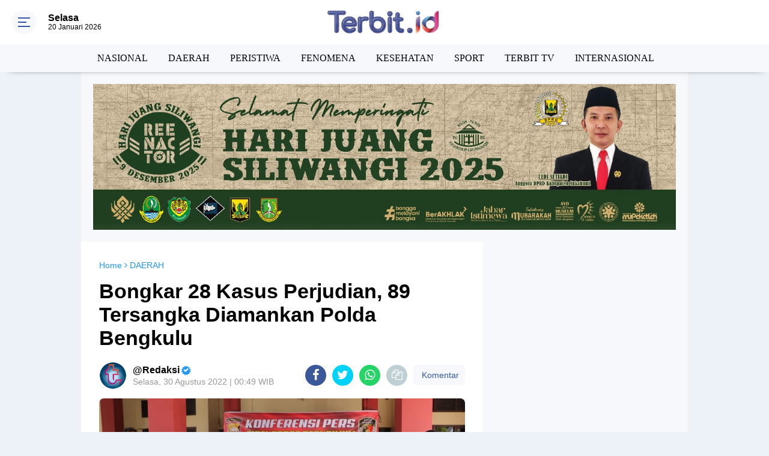

--- FILE ---
content_type: text/html; charset=utf-8
request_url: https://www.google.com/recaptcha/api2/aframe
body_size: 267
content:
<!DOCTYPE HTML><html><head><meta http-equiv="content-type" content="text/html; charset=UTF-8"></head><body><script nonce="wQTtRpPAGC6vhR5wEysDHQ">/** Anti-fraud and anti-abuse applications only. See google.com/recaptcha */ try{var clients={'sodar':'https://pagead2.googlesyndication.com/pagead/sodar?'};window.addEventListener("message",function(a){try{if(a.source===window.parent){var b=JSON.parse(a.data);var c=clients[b['id']];if(c){var d=document.createElement('img');d.src=c+b['params']+'&rc='+(localStorage.getItem("rc::a")?sessionStorage.getItem("rc::b"):"");window.document.body.appendChild(d);sessionStorage.setItem("rc::e",parseInt(sessionStorage.getItem("rc::e")||0)+1);localStorage.setItem("rc::h",'1768916232927');}}}catch(b){}});window.parent.postMessage("_grecaptcha_ready", "*");}catch(b){}</script></body></html>

--- FILE ---
content_type: text/javascript; charset=UTF-8
request_url: https://www.terbit.id/feeds/posts/default/-/DAERAH?alt=json-in-script&callback=related_results_labels
body_size: 23594
content:
// API callback
related_results_labels({"version":"1.0","encoding":"UTF-8","feed":{"xmlns":"http://www.w3.org/2005/Atom","xmlns$openSearch":"http://a9.com/-/spec/opensearchrss/1.0/","xmlns$blogger":"http://schemas.google.com/blogger/2008","xmlns$georss":"http://www.georss.org/georss","xmlns$gd":"http://schemas.google.com/g/2005","xmlns$thr":"http://purl.org/syndication/thread/1.0","id":{"$t":"tag:blogger.com,1999:blog-5275783195070503458"},"updated":{"$t":"2026-01-20T18:19:38.901+07:00"},"category":[{"term":"NASIONAL"},{"term":"TERBIT.ID"},{"term":"SUKABUMI"},{"term":"DAERAH"},{"term":"BERITA NASIONAL"},{"term":"PERISTIWA"},{"term":"TERBIT"},{"term":"ADVERTORIAL"},{"term":"FENOMENA"},{"term":"PENDIDIKAN"},{"term":"BERITA TECHNO"},{"term":"JAKARTA"},{"term":"KESEHATAN"},{"term":"KOMUNIKASI"},{"term":"SPORT"},{"term":"TERBIT TV"},{"term":"INTERNASIONAL"},{"term":"BERITA SANTRI"},{"term":"KABAR PONOROGO"},{"term":"BOGOR"},{"term":"INFO PONOROGO"},{"term":"BERITA JAWA TIMUR"},{"term":"BOYOLALI"},{"term":"JARINGAN USAHA UMMAT"},{"term":"LAMPUNG UTARA"},{"term":"PURWAKARTA"},{"term":"TRAINING DAN KAJIAN"},{"term":"BERITA SUMATERA"},{"term":"CIANJUR"},{"term":"CILACAP"},{"term":"MADIUN"},{"term":"NASIO"},{"term":"OLAHRAGA"},{"term":"POLEWALI MANDAR"},{"term":"PONTIANAK"},{"term":"TANGGERANG"}],"title":{"type":"text","$t":"   TERBIT.ID | BERITA TERBIT HARI INI"},"subtitle":{"type":"html","$t":"   TERBIT.ID | BERITA TERBIT HARI INI"},"link":[{"rel":"http://schemas.google.com/g/2005#feed","type":"application/atom+xml","href":"https:\/\/www.terbit.id\/feeds\/posts\/default"},{"rel":"self","type":"application/atom+xml","href":"https:\/\/www.blogger.com\/feeds\/5275783195070503458\/posts\/default\/-\/DAERAH?alt=json-in-script"},{"rel":"alternate","type":"text/html","href":"https:\/\/www.terbit.id\/search\/label\/DAERAH"},{"rel":"hub","href":"http://pubsubhubbub.appspot.com/"},{"rel":"next","type":"application/atom+xml","href":"https:\/\/www.blogger.com\/feeds\/5275783195070503458\/posts\/default\/-\/DAERAH\/-\/DAERAH?alt=json-in-script\u0026start-index=26\u0026max-results=25"}],"author":[{"name":{"$t":"Unknown"},"email":{"$t":"noreply@blogger.com"},"gd$image":{"rel":"http://schemas.google.com/g/2005#thumbnail","width":"16","height":"16","src":"https:\/\/img1.blogblog.com\/img\/b16-rounded.gif"}}],"generator":{"version":"7.00","uri":"http://www.blogger.com","$t":"Blogger"},"openSearch$totalResults":{"$t":"968"},"openSearch$startIndex":{"$t":"1"},"openSearch$itemsPerPage":{"$t":"25"},"entry":[{"id":{"$t":"tag:blogger.com,1999:blog-5275783195070503458.post-4052170603377790311"},"published":{"$t":"2026-01-18T20:49:35.941+07:00"},"updated":{"$t":"2026-01-18T20:50:51.196+07:00"},"category":[{"scheme":"http://www.blogger.com/atom/ns#","term":"DAERAH"}],"title":{"type":"text","$t":"Babinsa Desa Jaya Bakti Gelar Karya Bakti Bersihkan Bahu Jalan dan Saluran Air"},"content":{"type":"html","$t":"\u003Cp dir=\"ltr\"\u003E\u003C\/p\u003E\u003Cdiv class=\"separator\" style=\"clear: both; text-align: center;\"\u003E\n  \u003Ca href=\"https:\/\/blogger.googleusercontent.com\/img\/a\/AVvXsEgTEf4-8csGt28jHs25HUgBEIL3bJO6jceAx9F7zBMY2FjqSMbIg6DBYjcCGKyznr2ZhXWAmu9KHTBQhWlALihAp5PTrL_N3GrJZC0BVNgvrw4jWfb6pS4m9HcLxmCwEiYSyG9k5TUzuureTa66U8nlGq6agBUFrs8P1M26Y6CKjvUK9ePLH84Nz_KHrlw\" style=\"margin-left: 1em; margin-right: 1em;\"\u003E\n    \u003Cimg border=\"0\" height=\"233\" src=\"https:\/\/blogger.googleusercontent.com\/img\/a\/AVvXsEgTEf4-8csGt28jHs25HUgBEIL3bJO6jceAx9F7zBMY2FjqSMbIg6DBYjcCGKyznr2ZhXWAmu9KHTBQhWlALihAp5PTrL_N3GrJZC0BVNgvrw4jWfb6pS4m9HcLxmCwEiYSyG9k5TUzuureTa66U8nlGq6agBUFrs8P1M26Y6CKjvUK9ePLH84Nz_KHrlw=w400-h233\" width=\"400\" \/\u003E\n  \u003C\/a\u003E\n\u003C\/div\u003E\u003Cbr \/\u003E\u003Cp\u003E\u003C\/p\u003E\n\u003Cp dir=\"ltr\"\u003E\u003Ca href=\"http:\/\/terbit.id\"\u003Eterbit.id\u003C\/a\u003E, Sukabumi - Babinsa Desa Jaya Bakti, Kopka Yatno Sutrisno, anggota Koramil \u003Ca href=\"about:invalid#zClosurez\"\u003E0607-12\u003C\/a\u003E\/Parungkuda, melaksanakan kegiatan karya bakti pembersihan bahu jalan dan saluran air di Kampung Jayabakti RT 26\/09, Desa Jaya Bakti, Kecamatan Cidahu, Kabupaten Sukabumi, Sabtu (17\/1\/2026) pukul 10.00 WIB.\u003C\/p\u003E\n\u003Cp dir=\"ltr\"\u003EKegiatan karya bakti tersebut dilaksanakan bersama Ketua RT 26, Amad, serta warga masyarakat setempat. Pembersihan dilakukan sebagai upaya menjaga kebersihan lingkungan sekaligus mengantisipasi terjadinya genangan air yang berpotensi menimbulkan banjir, khususnya saat musim hujan.\u003C\/p\u003E\n\u003Cp dir=\"ltr\"\u003EBabinsa Desa Jaya Bakti, Kopka Yatno Sutrisno, mengatakan bahwa kegiatan karya bakti merupakan bentuk kepedulian TNI terhadap kebersihan lingkungan dan kesehatan masyarakat di wilayah binaan.\u003C\/p\u003E\n\u003Cp dir=\"ltr\"\u003E“Melalui kegiatan karya bakti ini, kami ingin menumbuhkan kesadaran dan semangat gotong royong masyarakat dalam menjaga kebersihan lingkungan, terutama bahu jalan dan saluran air,” ujarnya.\u003C\/p\u003E\n\u003Cp dir=\"ltr\"\u003EIa menambahkan, kegiatan seperti ini juga menjadi sarana mempererat hubungan antara TNI dan masyarakat, sehingga tercipta kemanunggalan TNI dengan rakyat.\u003C\/p\u003E\n\u003Cp dir=\"ltr\"\u003ESementara itu, Ketua RT 26, Amad, menyampaikan apresiasi dan terima kasih kepada Babinsa yang selalu aktif mendampingi dan menggerakkan warga dalam berbagai kegiatan sosial kemasyarakatan.\u003C\/p\u003E\n\u003Cp dir=\"ltr\"\u003E“Kami sangat terbantu dengan kehadiran Babinsa. Semoga kegiatan seperti ini terus berlanjut demi lingkungan yang bersih dan sehat,” ucapnya.\u003C\/p\u003E\n\u003Cp dir=\"ltr\"\u003ESeluruh rangkaian kegiatan karya bakti berlangsung dalam keadaan aman, tertib, dan kondusif.\u003C\/p\u003E"},"link":[{"rel":"replies","type":"application/atom+xml","href":"https:\/\/www.terbit.id\/feeds\/4052170603377790311\/comments\/default","title":"Posting Komentar"},{"rel":"replies","type":"text/html","href":"https:\/\/www.terbit.id\/2026\/01\/babinsa-desa-jaya-bakti-gelar-karya.html#comment-form","title":"0 Komentar"},{"rel":"edit","type":"application/atom+xml","href":"https:\/\/www.blogger.com\/feeds\/5275783195070503458\/posts\/default\/4052170603377790311"},{"rel":"self","type":"application/atom+xml","href":"https:\/\/www.blogger.com\/feeds\/5275783195070503458\/posts\/default\/4052170603377790311"},{"rel":"alternate","type":"text/html","href":"https:\/\/www.terbit.id\/2026\/01\/babinsa-desa-jaya-bakti-gelar-karya.html","title":"Babinsa Desa Jaya Bakti Gelar Karya Bakti Bersihkan Bahu Jalan dan Saluran Air"}],"author":[{"name":{"$t":"Unknown"},"email":{"$t":"noreply@blogger.com"},"gd$image":{"rel":"http://schemas.google.com/g/2005#thumbnail","width":"16","height":"16","src":"https:\/\/img1.blogblog.com\/img\/b16-rounded.gif"}}],"media$thumbnail":{"xmlns$media":"http://search.yahoo.com/mrss/","url":"https:\/\/blogger.googleusercontent.com\/img\/a\/AVvXsEgTEf4-8csGt28jHs25HUgBEIL3bJO6jceAx9F7zBMY2FjqSMbIg6DBYjcCGKyznr2ZhXWAmu9KHTBQhWlALihAp5PTrL_N3GrJZC0BVNgvrw4jWfb6pS4m9HcLxmCwEiYSyG9k5TUzuureTa66U8nlGq6agBUFrs8P1M26Y6CKjvUK9ePLH84Nz_KHrlw=s72-w400-h233-c","height":"72","width":"72"},"thr$total":{"$t":"0"}},{"id":{"$t":"tag:blogger.com,1999:blog-5275783195070503458.post-5147455842774442386"},"published":{"$t":"2026-01-17T19:38:44.660+07:00"},"updated":{"$t":"2026-01-17T19:39:23.108+07:00"},"category":[{"scheme":"http://www.blogger.com/atom/ns#","term":"DAERAH"}],"title":{"type":"text","$t":"Babinsa Pondokkasolandeuh Hadiri Tasyakuran dan Peresmian Baitul Nazar Izzazudin di Parungkuda"},"content":{"type":"html","$t":"\u003Cdiv\u003E\u003Cdiv class=\"separator\" style=\"clear: both; text-align: center;\"\u003E\n  \u003Ca href=\"https:\/\/blogger.googleusercontent.com\/img\/a\/AVvXsEjl12vAEepHx7TCeMIqdcEujQ3O8fagd3t1mwE4p1-iBKau8YAilcgiOtH4BbgvdcziqWzhRb59H5C2T1HBbGESwiofdxLEMjMLdtExoe1qmxj3sggcuFLEtF4djnkTWezcjAvqWl4n6iuD4XE23kAn7M5zVxTq37d1kG4wsq5slEvrfB13oPTjghUSH4A\" style=\"margin-left: 1em; margin-right: 1em;\"\u003E\n    \u003Cimg border=\"0\" height=\"229\" src=\"https:\/\/blogger.googleusercontent.com\/img\/a\/AVvXsEjl12vAEepHx7TCeMIqdcEujQ3O8fagd3t1mwE4p1-iBKau8YAilcgiOtH4BbgvdcziqWzhRb59H5C2T1HBbGESwiofdxLEMjMLdtExoe1qmxj3sggcuFLEtF4djnkTWezcjAvqWl4n6iuD4XE23kAn7M5zVxTq37d1kG4wsq5slEvrfB13oPTjghUSH4A=w400-h229\" width=\"400\" \/\u003E\n  \u003C\/a\u003E\n\u003C\/div\u003E\u003Cbr \/\u003E\u003C\/div\u003E\u003Cdiv\u003Eterbit.id, Sukabumi - Babinsa Desa Pondokkasolandeuh, Koramil 0607-12\/Parungkuda, Serka Dadan Subandi, menghadiri kegiatan tasyakuran sekaligus peresmian Baitul Nazar Izzazudin\/Majelis Zikir Merah Putih dan Sholawat RI 1 Bapak Presiden Prabowo Subianto yang digelar di Kampung Ciutara RT 16\/07, Desa Pondokkasolandeuh, Kecamatan Parungkuda, Kabupaten Sukabumi, Sabtu (17\/1\/2026).\u003C\/div\u003E\u003Cdiv\u003E\u003Cbr \/\u003E\u003C\/div\u003E\u003Cdiv\u003EKegiatan yang dimulai pukul 09.00 WIB hingga selesai tersebut berlangsung khidmat dan penuh kebersamaan. Kehadiran Babinsa merupakan bentuk dukungan TNI terhadap kegiatan keagamaan dan sosial kemasyarakatan di wilayah binaan.\u003C\/div\u003E\u003Cdiv\u003E\u003Cbr \/\u003E\u003C\/div\u003E\u003Cdiv\u003EAcara tasyakuran dan peresmian diawali dengan pembukaan, pembacaan ayat suci Al-Qur’an, sambutan-sambutan, tausyiah, dilanjutkan dengan prosesi pemotongan pita dan tumpeng sebagai tanda diresmikannya Baitul Nazar Izzazudin. Kegiatan kemudian ditutup dengan doa bersama dan ramah tamah.\u003C\/div\u003E\u003Cdiv\u003E\u003Cbr \/\u003E\u003C\/div\u003E\u003Cdiv\u003ETurut hadir dalam kegiatan tersebut Ketua UPZ Kecamatan Parungkuda, Ketua MUI Kecamatan Parungkuda, Ketua ICMI Kecamatan Parungkuda, Kepala KUA Kecamatan Parungkuda, Kepala Desa Pondokkasolandeuh, Bhabinkamtibmas, Babinsa, Ketua BPD Desa Pondokkasolandeuh, para Ketua RT dan RW, serta tokoh masyarakat setempat.\u003C\/div\u003E\u003Cdiv\u003E\u003Cbr \/\u003E\u003C\/div\u003E\u003Cdiv\u003EBabinsa Desa Pondokkasolandeuh Serka Dadan Subandi menyampaikan bahwa kegiatan ini menjadi momentum penting untuk mempererat silaturahmi antarwarga serta meningkatkan nilai-nilai keagamaan di tengah masyarakat. Ia juga mengapresiasi partisipasi seluruh elemen masyarakat yang telah mendukung terselenggaranya acara dengan tertib dan lancar.\u003C\/div\u003E\u003Cdiv\u003E\u003Cbr \/\u003E\u003C\/div\u003E\u003Cdiv\u003E“Alhamdulillah, kegiatan berjalan aman, lancar, dan kondusif. Semoga keberadaan Baitul Nazar Izzazudin ini dapat menjadi sarana memperkuat ukhuwah islamiyah serta meningkatkan keimanan dan ketakwaan masyarakat,” pungkasnya.\u003C\/div\u003E\u003Cdiv\u003E\u003Cbr \/\u003E\u003C\/div\u003E\u003Cdiv\u003E\u003Cbr \/\u003E\u003C\/div\u003E"},"link":[{"rel":"replies","type":"application/atom+xml","href":"https:\/\/www.terbit.id\/feeds\/5147455842774442386\/comments\/default","title":"Posting Komentar"},{"rel":"replies","type":"text/html","href":"https:\/\/www.terbit.id\/2026\/01\/babinsa-pondokkasolandeuh-hadiri.html#comment-form","title":"0 Komentar"},{"rel":"edit","type":"application/atom+xml","href":"https:\/\/www.blogger.com\/feeds\/5275783195070503458\/posts\/default\/5147455842774442386"},{"rel":"self","type":"application/atom+xml","href":"https:\/\/www.blogger.com\/feeds\/5275783195070503458\/posts\/default\/5147455842774442386"},{"rel":"alternate","type":"text/html","href":"https:\/\/www.terbit.id\/2026\/01\/babinsa-pondokkasolandeuh-hadiri.html","title":"Babinsa Pondokkasolandeuh Hadiri Tasyakuran dan Peresmian Baitul Nazar Izzazudin di Parungkuda"}],"author":[{"name":{"$t":"Unknown"},"email":{"$t":"noreply@blogger.com"},"gd$image":{"rel":"http://schemas.google.com/g/2005#thumbnail","width":"16","height":"16","src":"https:\/\/img1.blogblog.com\/img\/b16-rounded.gif"}}],"media$thumbnail":{"xmlns$media":"http://search.yahoo.com/mrss/","url":"https:\/\/blogger.googleusercontent.com\/img\/a\/AVvXsEjl12vAEepHx7TCeMIqdcEujQ3O8fagd3t1mwE4p1-iBKau8YAilcgiOtH4BbgvdcziqWzhRb59H5C2T1HBbGESwiofdxLEMjMLdtExoe1qmxj3sggcuFLEtF4djnkTWezcjAvqWl4n6iuD4XE23kAn7M5zVxTq37d1kG4wsq5slEvrfB13oPTjghUSH4A=s72-w400-h229-c","height":"72","width":"72"},"thr$total":{"$t":"0"}},{"id":{"$t":"tag:blogger.com,1999:blog-5275783195070503458.post-7326284644560782268"},"published":{"$t":"2026-01-16T16:15:28.306+07:00"},"updated":{"$t":"2026-01-16T16:16:52.731+07:00"},"category":[{"scheme":"http://www.blogger.com/atom/ns#","term":"DAERAH"}],"title":{"type":"text","$t":"Ratusan Warga Kompa Padati Aula Desa, Peringatan Isra Mi’raj Jadi Momentum Perkuat Iman dan Silaturahmi"},"content":{"type":"html","$t":"\u003Cdiv\u003E\u003Cdiv class=\"separator\" style=\"clear: both; text-align: center;\"\u003E\n  \u003Ca href=\"https:\/\/blogger.googleusercontent.com\/img\/a\/AVvXsEj6f7G6Ywgd10jmuFxw6E4VHX-T1YTJmPrscguLkOprfhr7_nhm0r181MEi5cLiWKvxqkrKhm3Gg1jVrgtMhtksusV9SeQEUoye4MAT5qGQEwjgkZTQ2bQWm3jEwr0bHpGI9TSUzwkOsG919zFA8VIjLMmfoA73SD3Lm3xSoYalvWPpYAx2jqcA62jDNJc\" style=\"margin-left: 1em; margin-right: 1em;\"\u003E\n    \u003Cimg border=\"0\" height=\"225\" src=\"https:\/\/blogger.googleusercontent.com\/img\/a\/AVvXsEj6f7G6Ywgd10jmuFxw6E4VHX-T1YTJmPrscguLkOprfhr7_nhm0r181MEi5cLiWKvxqkrKhm3Gg1jVrgtMhtksusV9SeQEUoye4MAT5qGQEwjgkZTQ2bQWm3jEwr0bHpGI9TSUzwkOsG919zFA8VIjLMmfoA73SD3Lm3xSoYalvWPpYAx2jqcA62jDNJc=w400-h225\" width=\"400\" \/\u003E\n  \u003C\/a\u003E\n\u003C\/div\u003E\u003Cbr \/\u003E\u003C\/div\u003E\u003Cdiv\u003Eterbit.id, Sukabumi - Ratusan warga Desa Kompa tampak antusias mengikuti peringatan Isra Mi’raj Nabi Muhammad SAW yang diselenggarakan Pemerintah Desa (Pemdes) Kompa di Aula Desa Kompa, Kecamatan Parungkuda, Kabupaten Sukabumi, Jumat (16\/1\/2026) siang.\u003C\/div\u003E\u003Cdiv\u003E\u003Cbr \/\u003E\u003C\/div\u003E\u003Cdiv\u003EKegiatan keagamaan tersebut dihadiri berbagai unsur masyarakat, mulai dari tokoh agama, tokoh masyarakat, para ustaz dan ustazah, ibu-ibu kader, hingga unsur Lembaga Kemasyarakatan Desa (LKD). Sejak siang hari, aula desa sudah dipenuhi jamaah yang datang untuk bersama-sama memperingati peristiwa agung dalam sejarah Islam tersebut.\u003C\/div\u003E\u003Cdiv\u003E\u003Cbr \/\u003E\u003C\/div\u003E\u003Cdiv\u003EKepala Desa Kompa, Yulianti, dalam sambutannya menyampaikan rasa syukur atas tingginya antusiasme masyarakat, khususnya kaum ibu, dalam menghadiri peringatan Isra Mi’raj Nabi Muhammad SAW.\u003C\/div\u003E\u003Cdiv\u003E\u003Cbr \/\u003E\u003C\/div\u003E\u003Cdiv\u003E\u003Cdiv class=\"separator\" style=\"clear: both; text-align: center;\"\u003E\n  \u003Ca href=\"https:\/\/blogger.googleusercontent.com\/img\/a\/AVvXsEg5NlxAmSPSeXGCn1LNe60Jz3FDcXFxxLiD-TSeN6ikKYsfP343tThn-siFM8NPTrhUxrTKtD5cdS34t4_NDwHFb_cOmVvf79InLaynHsyYLGN4wbdGs-RmHCye4S_0_wpj37s-sQ4TY6_OyD0j5Z88QIhscc77bwkSSGp8WqJKwRogSaGRCFcaFyRntxY\" style=\"margin-left: 1em; margin-right: 1em;\"\u003E\n    \u003Cimg border=\"0\" height=\"225\" src=\"https:\/\/blogger.googleusercontent.com\/img\/a\/AVvXsEg5NlxAmSPSeXGCn1LNe60Jz3FDcXFxxLiD-TSeN6ikKYsfP343tThn-siFM8NPTrhUxrTKtD5cdS34t4_NDwHFb_cOmVvf79InLaynHsyYLGN4wbdGs-RmHCye4S_0_wpj37s-sQ4TY6_OyD0j5Z88QIhscc77bwkSSGp8WqJKwRogSaGRCFcaFyRntxY=w400-h225\" width=\"400\" \/\u003E\n  \u003C\/a\u003E\n\u003C\/div\u003E\u003Cbr \/\u003E\u003C\/div\u003E\u003Cdiv\u003E“Alhamdulillah, hari ini ibu-ibu begitu antusias untuk menghadiri peringatan Isra Mi’raj. Ini menjadi kebahagiaan tersendiri bagi kami selaku pemerintah desa,” ujar Yulianti.\u003C\/div\u003E\u003Cdiv\u003E\u003Cbr \/\u003E\u003C\/div\u003E\u003Cdiv\u003EMenurutnya, peringatan Isra Mi’raj bukan sekadar kegiatan seremonial, melainkan momentum untuk mempererat silaturahmi sekaligus meningkatkan keimanan dan ketakwaan kepada Allah SWT.\u003C\/div\u003E\u003Cdiv\u003E\u003Cbr \/\u003E\u003C\/div\u003E\u003Cdiv\u003EYulianti juga menyampaikan permohonan maaf kepada seluruh jamaah apabila dalam pelaksanaan kegiatan masih terdapat keterbatasan, baik dari segi fasilitas maupun tempat.\u003C\/div\u003E\u003Cdiv\u003E\u003Cbr \/\u003E\u003C\/div\u003E\u003Cdiv\u003E“Kami mohon maaf apabila dalam penyambutan maupun penyediaan tempat masih belum maksimal. Namun kami berharap kesederhanaan ini tidak mengurangi kekhusyukan kita dalam memperingati Isra Mi’raj,” ucapnya.\u003C\/div\u003E\u003Cdiv\u003E\u003Cbr \/\u003E\u003C\/div\u003E\u003Cdiv\u003E\u003Cdiv class=\"separator\" style=\"clear: both; text-align: center;\"\u003E\n  \u003Ca href=\"https:\/\/blogger.googleusercontent.com\/img\/a\/AVvXsEh68vN3u8rRrRrq9Zf525r6pgS_-Htb1I0Yms7Z60ISW93R8-_-PRhArkrPTp7Kd46olworECkv3bovJzBnzjzyWR81MLswz8IiZWV2i28dk3hKnrL8i0iFKP_UmCdKqUfcs6TEGu9VEzkuGPxY4TH5C9Y7g4QrFiz_HJLB7EEOxGHHasAyvpgrrqkGVbQ\" style=\"margin-left: 1em; margin-right: 1em;\"\u003E\n    \u003Cimg border=\"0\" height=\"245\" src=\"https:\/\/blogger.googleusercontent.com\/img\/a\/AVvXsEh68vN3u8rRrRrq9Zf525r6pgS_-Htb1I0Yms7Z60ISW93R8-_-PRhArkrPTp7Kd46olworECkv3bovJzBnzjzyWR81MLswz8IiZWV2i28dk3hKnrL8i0iFKP_UmCdKqUfcs6TEGu9VEzkuGPxY4TH5C9Y7g4QrFiz_HJLB7EEOxGHHasAyvpgrrqkGVbQ=w400-h245\" width=\"400\" \/\u003E\n  \u003C\/a\u003E\n\u003C\/div\u003E\u003Cbr \/\u003E\u003C\/div\u003E\u003Cdiv\u003EIa berharap, melalui tausiah yang disampaikan oleh mubaligah Ustadzah Hj. Solihat, seluruh jamaah dapat memetik hikmah dari peristiwa Isra Mi’raj, terutama dalam mengamalkan nilai-nilai salat sebagai tiang agama dalam kehidupan sehari-hari.\u003C\/div\u003E\u003Cdiv\u003E\u003Cbr \/\u003E\u003C\/div\u003E\u003Cdiv\u003EIsra Mi’raj sendiri merupakan peristiwa luar biasa yang dialami Nabi Muhammad SAW dalam satu malam. Peristiwa ini terbagi menjadi dua bagian, yakni Isra, perjalanan Nabi dari Masjidil Haram di Makkah menuju Masjidil Aqsa di Yerusalem, dan Mi’raj, perjalanan spiritual Nabi menuju Sidratul Muntaha untuk menerima perintah salat lima waktu langsung dari Allah SWT.\u003C\/div\u003E\u003Cdiv\u003E\u003Cbr \/\u003E\u003C\/div\u003E\u003Cdiv\u003EMelalui peringatan ini, Pemdes Kompa berharap nilai-nilai keislaman, kebersamaan, serta semangat memperbaiki ibadah dapat terus tumbuh dan menjadi landasan dalam membangun kehidupan masyarakat yang religius dan harmonis. (R.Cking).\u0026nbsp;\u003C\/div\u003E\u003Cdiv\u003E\u003Cbr \/\u003E\u003C\/div\u003E"},"link":[{"rel":"replies","type":"application/atom+xml","href":"https:\/\/www.terbit.id\/feeds\/7326284644560782268\/comments\/default","title":"Posting Komentar"},{"rel":"replies","type":"text/html","href":"https:\/\/www.terbit.id\/2026\/01\/ratusan-warga-kompa-padati-aula-desa.html#comment-form","title":"0 Komentar"},{"rel":"edit","type":"application/atom+xml","href":"https:\/\/www.blogger.com\/feeds\/5275783195070503458\/posts\/default\/7326284644560782268"},{"rel":"self","type":"application/atom+xml","href":"https:\/\/www.blogger.com\/feeds\/5275783195070503458\/posts\/default\/7326284644560782268"},{"rel":"alternate","type":"text/html","href":"https:\/\/www.terbit.id\/2026\/01\/ratusan-warga-kompa-padati-aula-desa.html","title":"Ratusan Warga Kompa Padati Aula Desa, Peringatan Isra Mi’raj Jadi Momentum Perkuat Iman dan Silaturahmi"}],"author":[{"name":{"$t":"Unknown"},"email":{"$t":"noreply@blogger.com"},"gd$image":{"rel":"http://schemas.google.com/g/2005#thumbnail","width":"16","height":"16","src":"https:\/\/img1.blogblog.com\/img\/b16-rounded.gif"}}],"media$thumbnail":{"xmlns$media":"http://search.yahoo.com/mrss/","url":"https:\/\/blogger.googleusercontent.com\/img\/a\/AVvXsEj6f7G6Ywgd10jmuFxw6E4VHX-T1YTJmPrscguLkOprfhr7_nhm0r181MEi5cLiWKvxqkrKhm3Gg1jVrgtMhtksusV9SeQEUoye4MAT5qGQEwjgkZTQ2bQWm3jEwr0bHpGI9TSUzwkOsG919zFA8VIjLMmfoA73SD3Lm3xSoYalvWPpYAx2jqcA62jDNJc=s72-w400-h225-c","height":"72","width":"72"},"thr$total":{"$t":"0"}},{"id":{"$t":"tag:blogger.com,1999:blog-5275783195070503458.post-4129816719650902081"},"published":{"$t":"2026-01-15T15:40:47.306+07:00"},"updated":{"$t":"2026-01-15T15:41:26.229+07:00"},"category":[{"scheme":"http://www.blogger.com/atom/ns#","term":"DAERAH"}],"title":{"type":"text","$t":"Babinsa Cibodas Komsos dengan Warga, Bahas Antisipasi Banjir dan Longsor"},"content":{"type":"html","$t":"\u003Cdiv\u003E\u003Cdiv class=\"separator\" style=\"clear: both; text-align: center;\"\u003E\n  \u003Ca href=\"https:\/\/blogger.googleusercontent.com\/img\/a\/AVvXsEhq3xj10i3zeE7zeiho8VD-MYDdRWneY90rbN_Ad8n_7pXkbvTV-CK-780V-e-USZkLJU2_NoxtthQSx4YQiR7zKse7cpf2QnYQZKVHX6nmhTyyhjXlsaVUrwzNDDckawPuk63pocHcfmW_AgdDVYqC1jPDvIcWZYW7uwlPAUOBoPlXD-PnbUwZgS52-Tk\" style=\"margin-left: 1em; margin-right: 1em;\"\u003E\n    \u003Cimg border=\"0\" height=\"225\" src=\"https:\/\/blogger.googleusercontent.com\/img\/a\/AVvXsEhq3xj10i3zeE7zeiho8VD-MYDdRWneY90rbN_Ad8n_7pXkbvTV-CK-780V-e-USZkLJU2_NoxtthQSx4YQiR7zKse7cpf2QnYQZKVHX6nmhTyyhjXlsaVUrwzNDDckawPuk63pocHcfmW_AgdDVYqC1jPDvIcWZYW7uwlPAUOBoPlXD-PnbUwZgS52-Tk=w400-h225\" width=\"400\" \/\u003E\n  \u003C\/a\u003E\n\u003C\/div\u003E\u003Cbr \/\u003E\u003C\/div\u003E\u003Cdiv\u003Eterbit.id, Sukabumi - Babinsa Desa Cibodas, Serda Sugiyanto, anggota Koramil 0607-12\/Parungkuda, melaksanakan kegiatan komunikasi sosial (komsos) bersama warga di Kampung Pakuwon RT 07\/02, Desa Cibodas, Kecamatan Bojonggenteng, Kabupaten Sukabumi, pada Rabu (14\/1\/2026) sekitar pukul 10.00 WIB.\u003C\/div\u003E\u003Cdiv\u003E\u003Cbr \/\u003E\u003C\/div\u003E\u003Cdiv\u003EKegiatan komsos tersebut bertujuan untuk meningkatkan kepedulian dan kewaspadaan masyarakat terhadap potensi bencana alam, khususnya banjir dan tanah longsor yang rawan terjadi saat musim hujan.\u003C\/div\u003E\u003Cdiv\u003E\u003Cbr \/\u003E\u003C\/div\u003E\u003Cdiv\u003EDalam kesempatan itu, Serda Sugiyanto mengimbau warga agar selalu menjaga kebersihan lingkungan, terutama dengan rutin membersihkan saluran air dan tidak membuang sampah sembarangan.\u003C\/div\u003E\u003Cdiv\u003E\u003Cbr \/\u003E\u003C\/div\u003E\u003Cdiv\u003E“Antisipasi banjir dan longsor harus dimulai dari kesadaran bersama. Salah satunya dengan menjaga kebersihan lingkungan dan memastikan saluran air tidak tersumbat,” ujar Serda Sugiyanto.\u003C\/div\u003E\u003Cdiv\u003E\u003Cbr \/\u003E\u003C\/div\u003E\u003Cdiv\u003EIa menambahkan, peran aktif masyarakat sangat penting dalam mencegah terjadinya bencana, sehingga keselamatan dan kenyamanan warga dapat terus terjaga.\u003C\/div\u003E\u003Cdiv\u003E\u003Cbr \/\u003E\u003C\/div\u003E\u003Cdiv\u003EKegiatan komsos tersebut berlangsung dengan lancar, aman, dan kondusif, serta mendapat respons positif dari warga setempat yang siap mendukung upaya pencegahan bencana di wilayahnya.\u003C\/div\u003E\u003Cdiv\u003E\u003Cbr \/\u003E\u003C\/div\u003E"},"link":[{"rel":"replies","type":"application/atom+xml","href":"https:\/\/www.terbit.id\/feeds\/4129816719650902081\/comments\/default","title":"Posting Komentar"},{"rel":"replies","type":"text/html","href":"https:\/\/www.terbit.id\/2026\/01\/babinsa-cibodas-komsos-dengan-warga.html#comment-form","title":"0 Komentar"},{"rel":"edit","type":"application/atom+xml","href":"https:\/\/www.blogger.com\/feeds\/5275783195070503458\/posts\/default\/4129816719650902081"},{"rel":"self","type":"application/atom+xml","href":"https:\/\/www.blogger.com\/feeds\/5275783195070503458\/posts\/default\/4129816719650902081"},{"rel":"alternate","type":"text/html","href":"https:\/\/www.terbit.id\/2026\/01\/babinsa-cibodas-komsos-dengan-warga.html","title":"Babinsa Cibodas Komsos dengan Warga, Bahas Antisipasi Banjir dan Longsor"}],"author":[{"name":{"$t":"Unknown"},"email":{"$t":"noreply@blogger.com"},"gd$image":{"rel":"http://schemas.google.com/g/2005#thumbnail","width":"16","height":"16","src":"https:\/\/img1.blogblog.com\/img\/b16-rounded.gif"}}],"media$thumbnail":{"xmlns$media":"http://search.yahoo.com/mrss/","url":"https:\/\/blogger.googleusercontent.com\/img\/a\/AVvXsEhq3xj10i3zeE7zeiho8VD-MYDdRWneY90rbN_Ad8n_7pXkbvTV-CK-780V-e-USZkLJU2_NoxtthQSx4YQiR7zKse7cpf2QnYQZKVHX6nmhTyyhjXlsaVUrwzNDDckawPuk63pocHcfmW_AgdDVYqC1jPDvIcWZYW7uwlPAUOBoPlXD-PnbUwZgS52-Tk=s72-w400-h225-c","height":"72","width":"72"},"thr$total":{"$t":"0"}},{"id":{"$t":"tag:blogger.com,1999:blog-5275783195070503458.post-3303448127207758179"},"published":{"$t":"2026-01-14T15:09:08.881+07:00"},"updated":{"$t":"2026-01-14T15:09:45.529+07:00"},"category":[{"scheme":"http://www.blogger.com/atom/ns#","term":"DAERAH"}],"title":{"type":"text","$t":"Babinsa Desa Kompa Dampingi Pendataan Warga Belum Pernah Terima Bansos"},"content":{"type":"html","$t":"\u003Cdiv\u003E\u003Cdiv class=\"separator\" style=\"clear: both; text-align: center;\"\u003E\n  \u003Ca href=\"https:\/\/blogger.googleusercontent.com\/img\/a\/AVvXsEgpsV68oDZS34oFU0fdURAzRMZwX1f_RNjjFI024MRKXqB-wWl486lAS4BIj5H1rLc0oYPT95MlbSLKWtKyWBC4TH1PT6cTLLVJW5tKX4zbVLEx0MknXLDLFu5pmV1eyugnqQgOcVsfZJfrgZxwi3PlpSi4V768yUgf7Q7zAqliWUNJ9GG83sVb4ByF1aQ\" style=\"margin-left: 1em; margin-right: 1em;\"\u003E\n    \u003Cimg border=\"0\" height=\"250\" src=\"https:\/\/blogger.googleusercontent.com\/img\/a\/AVvXsEgpsV68oDZS34oFU0fdURAzRMZwX1f_RNjjFI024MRKXqB-wWl486lAS4BIj5H1rLc0oYPT95MlbSLKWtKyWBC4TH1PT6cTLLVJW5tKX4zbVLEx0MknXLDLFu5pmV1eyugnqQgOcVsfZJfrgZxwi3PlpSi4V768yUgf7Q7zAqliWUNJ9GG83sVb4ByF1aQ=w400-h250\" width=\"400\" \/\u003E\n  \u003C\/a\u003E\n\u003C\/div\u003E\u003Cbr \/\u003E\u003C\/div\u003E\u003Cdiv\u003Eterbit.id, Sukabumi - Babinsa Desa Kompa, Sertu Pamuji, mendampingi aparatur desa dalam kegiatan pendataan warga yang belum pernah menerima bantuan sosial (bansos). Kegiatan tersebut dilaksanakan di Aula Desa Kompa, Kecamatan Parungkuda, Kabupaten Sukabumi, pada Rabu (14\/1\/2026) sekitar pukul 11.30 WIB.\u003C\/div\u003E\u003Cdiv\u003E\u003Cbr \/\u003E\u003C\/div\u003E\u003Cdiv\u003EPendataan ini dilakukan sebagai upaya memastikan penyaluran bantuan sosial dapat lebih tepat sasaran dan merata kepada masyarakat yang benar-benar membutuhkan. Aparatur desa bersama Babinsa melakukan pendataan secara teliti terhadap warga yang selama ini belum pernah tersentuh program bansos dari pemerintah.\u003C\/div\u003E\u003Cdiv\u003E\u003Cbr \/\u003E\u003C\/div\u003E\u003Cdiv\u003ESertu Pamuji mengatakan, keterlibatan Babinsa dalam kegiatan tersebut merupakan bentuk pendampingan dan dukungan terhadap program pemerintah desa, khususnya dalam hal pendataan sosial masyarakat. Dengan data yang akurat, diharapkan tidak ada lagi warga yang terlewat dari perhatian pemerintah.\u003C\/div\u003E\u003Cdiv\u003E\u003Cbr \/\u003E\u003C\/div\u003E\u003Cdiv\u003E“Pendataan ini bertujuan untuk mengetahui warga yang sama sekali belum pernah menerima bansos, agar selanjutnya bisa diajukan dan mendapat perhatian sesuai ketentuan yang berlaku,” ujarnya.\u003C\/div\u003E\u003Cdiv\u003E\u003Cbr \/\u003E\u003C\/div\u003E\u003Cdiv\u003EMelalui kegiatan ini, diharapkan penyaluran bantuan sosial ke depan dapat berjalan lebih adil dan merata, serta mampu meringankan beban masyarakat yang membutuhkan. Seluruh rangkaian kegiatan pendataan berlangsung dengan aman dan kondusif.\u003C\/div\u003E\u003Cdiv\u003E\u003Cbr \/\u003E\u003C\/div\u003E"},"link":[{"rel":"replies","type":"application/atom+xml","href":"https:\/\/www.terbit.id\/feeds\/3303448127207758179\/comments\/default","title":"Posting Komentar"},{"rel":"replies","type":"text/html","href":"https:\/\/www.terbit.id\/2026\/01\/babinsa-desa-kompa-dampingi-pendataan.html#comment-form","title":"0 Komentar"},{"rel":"edit","type":"application/atom+xml","href":"https:\/\/www.blogger.com\/feeds\/5275783195070503458\/posts\/default\/3303448127207758179"},{"rel":"self","type":"application/atom+xml","href":"https:\/\/www.blogger.com\/feeds\/5275783195070503458\/posts\/default\/3303448127207758179"},{"rel":"alternate","type":"text/html","href":"https:\/\/www.terbit.id\/2026\/01\/babinsa-desa-kompa-dampingi-pendataan.html","title":"Babinsa Desa Kompa Dampingi Pendataan Warga Belum Pernah Terima Bansos"}],"author":[{"name":{"$t":"Unknown"},"email":{"$t":"noreply@blogger.com"},"gd$image":{"rel":"http://schemas.google.com/g/2005#thumbnail","width":"16","height":"16","src":"https:\/\/img1.blogblog.com\/img\/b16-rounded.gif"}}],"media$thumbnail":{"xmlns$media":"http://search.yahoo.com/mrss/","url":"https:\/\/blogger.googleusercontent.com\/img\/a\/AVvXsEgpsV68oDZS34oFU0fdURAzRMZwX1f_RNjjFI024MRKXqB-wWl486lAS4BIj5H1rLc0oYPT95MlbSLKWtKyWBC4TH1PT6cTLLVJW5tKX4zbVLEx0MknXLDLFu5pmV1eyugnqQgOcVsfZJfrgZxwi3PlpSi4V768yUgf7Q7zAqliWUNJ9GG83sVb4ByF1aQ=s72-w400-h250-c","height":"72","width":"72"},"thr$total":{"$t":"0"}},{"id":{"$t":"tag:blogger.com,1999:blog-5275783195070503458.post-5904236749179555431"},"published":{"$t":"2026-01-14T06:56:23.500+07:00"},"updated":{"$t":"2026-01-14T06:58:03.339+07:00"},"category":[{"scheme":"http://www.blogger.com/atom/ns#","term":"DAERAH"}],"title":{"type":"text","$t":"Bentuk Sinergitas, Ketua YFSBBP H Isep Dadang Sukmana Gelar Silaturahmi dengan Santri"},"content":{"type":"html","$t":"\u003Cdiv class=\"separator\" style=\"clear: both; text-align: center;\"\u003E\n  \u003Ca href=\"https:\/\/blogger.googleusercontent.com\/img\/a\/AVvXsEgEXQWxMZgfsl__MiV00nd6AlQK1yhJMNSl3zZDAgkuNOQLFXRmiCIxxTr6K85TDxUZfR213SRS_6LORx_8ET2KU1_1JcO_QIeHZ_cfZ0DrNqCSwzTAvBcXtSd_nvh5KkNFIHS5WywBTRNz2HcYNAI0gb6fRauLIGb5PKCnrIJFHbDU87yGZvMz4tPYQN0\" imageanchor=\"1\" style=\"margin-left: 1em; margin-right: 1em;\"\u003E\n    \u003Cimg border=\"0\"   src=\"https:\/\/blogger.googleusercontent.com\/img\/a\/AVvXsEgEXQWxMZgfsl__MiV00nd6AlQK1yhJMNSl3zZDAgkuNOQLFXRmiCIxxTr6K85TDxUZfR213SRS_6LORx_8ET2KU1_1JcO_QIeHZ_cfZ0DrNqCSwzTAvBcXtSd_nvh5KkNFIHS5WywBTRNz2HcYNAI0gb6fRauLIGb5PKCnrIJFHbDU87yGZvMz4tPYQN0\" width=\"400\"\u003E\n  \u003C\/a\u003E\n\u003C\/div\u003E\u003Cdiv\u003E\u003Cbr\u003E\u003C\/div\u003E\u003Cdiv\u003Eterbit.id, Sukabumi - Ketua Umum Yayasan Forum Silaturahmi Barisan Benteng Pajampangan (YFSBBP), H. Isep Dadang Sukmana melakukan silaturahmi dengan para santri di Hotel Mahesa, Jampangkulon, Kecamatan Jampang Kulon, Kabupaten Sukabumi, Selasa (13\/1\/2026) malam.\u003C\/div\u003E\u003Cdiv\u003E\u003Cbr\u003E\u003C\/div\u003E\u003Cdiv\u003EKegiatan itu dihadiri oleh santri dari Pondok Pesantren Asso Ariah, Kampung Cigadung Tengah, Desa Sekarsari, Kecamatan Kalibunder.\u003C\/div\u003E\u003Cdiv\u003E\u003Cbr\u003E\u003C\/div\u003E\u003Cdiv\u003EH. Isep Dadang Sukmana mengungkapkan, bahwa silaturahmi yang berlangsung santai itu merupakan wujud untuk memperkuat sinergitas antara YFSBBP dengan para santri di wilayah Pajampangan.\u003C\/div\u003E\u003Cdiv\u003E\u003Cbr\u003E\u003C\/div\u003E\u003Cdiv\u003EKegiatan ini pun menjadi wadah bagi para peserta untuk berbagi pengalaman dan visi ke depan.\u003C\/div\u003E\u003Cdiv\u003E\u003Cbr\u003E\u003C\/div\u003E\u003Cdiv\u003E\"Semoga kegiatan ini dapat mempererat tali silaturahmi dan membuka peluang baru bagi para santri untuk berkontribusi di wilayah Pajampangan,\" ungkap H. Isep Dadang Sukmana.\u003C\/div\u003E\u003Cdiv\u003E\u003Cbr\u003E\u003C\/div\u003E\u003Cdiv\u003E\u003Cdiv class=\"separator\" style=\"clear: both; text-align: center;\"\u003E\n  \u003Ca href=\"https:\/\/blogger.googleusercontent.com\/img\/a\/AVvXsEhvoUtyCMGJ7n3LVN74I4kkhCX4Ryu3gAu6_RSKBMGCTHld2Mrujy3CPOdtWTwpjvcRrMyk42etdMKDo4_5Q7IhJz7No--IAvdhX0EC1JtUzNp9QQ-Cfn0ZcMGCNa8Shxau7Hjq6HidSMZWG4V-OB6VhM2I0Jmah24CWfFUZmCP0y_C8EP3X-U-GjWtbQY\" imageanchor=\"1\" style=\"margin-left: 1em; margin-right: 1em;\"\u003E\n    \u003Cimg border=\"0\"   src=\"https:\/\/blogger.googleusercontent.com\/img\/a\/AVvXsEhvoUtyCMGJ7n3LVN74I4kkhCX4Ryu3gAu6_RSKBMGCTHld2Mrujy3CPOdtWTwpjvcRrMyk42etdMKDo4_5Q7IhJz7No--IAvdhX0EC1JtUzNp9QQ-Cfn0ZcMGCNa8Shxau7Hjq6HidSMZWG4V-OB6VhM2I0Jmah24CWfFUZmCP0y_C8EP3X-U-GjWtbQY\" width=\"400\"\u003E\n  \u003C\/a\u003E\n\u003C\/div\u003E\u003Cbr\u003E\u003C\/div\u003E\u003Cdiv\u003EOwner Hotel Mahesa ini juga mengungkap bahwa YFSBBP sendiri berfokus pada program sesuai visi misi sosial keagamaan.\u0026nbsp;\u003C\/div\u003E\u003Cdiv\u003E\u003Cbr\u003E\u003C\/div\u003E\u003Cdiv\u003EIa berharap kegiatan silaturahmi dengan para santri itu menjadi langkah awaal untuk kerjasama berkelanjutan di masa mendatang.\u003C\/div\u003E\u003Cdiv\u003E\u003Cbr\u003E\u003C\/div\u003E\u003Cdiv\u003EDiketahui, acara silaturahmi itu diisi dengan kegiatan salawat bersama hingga acara makan bersama di penghujung acara.*\u003C\/div\u003E\u003Cdiv\u003E\u003Cbr\u003E\u003C\/div\u003E"},"link":[{"rel":"replies","type":"application/atom+xml","href":"https:\/\/www.terbit.id\/feeds\/5904236749179555431\/comments\/default","title":"Posting Komentar"},{"rel":"replies","type":"text/html","href":"https:\/\/www.terbit.id\/2026\/01\/bentuk-sinergitas-ketua-yfsbbp-h-isep.html#comment-form","title":"0 Komentar"},{"rel":"edit","type":"application/atom+xml","href":"https:\/\/www.blogger.com\/feeds\/5275783195070503458\/posts\/default\/5904236749179555431"},{"rel":"self","type":"application/atom+xml","href":"https:\/\/www.blogger.com\/feeds\/5275783195070503458\/posts\/default\/5904236749179555431"},{"rel":"alternate","type":"text/html","href":"https:\/\/www.terbit.id\/2026\/01\/bentuk-sinergitas-ketua-yfsbbp-h-isep.html","title":"Bentuk Sinergitas, Ketua YFSBBP H Isep Dadang Sukmana Gelar Silaturahmi dengan Santri"}],"author":[{"name":{"$t":"Unknown"},"email":{"$t":"noreply@blogger.com"},"gd$image":{"rel":"http://schemas.google.com/g/2005#thumbnail","width":"16","height":"16","src":"https:\/\/img1.blogblog.com\/img\/b16-rounded.gif"}}],"media$thumbnail":{"xmlns$media":"http://search.yahoo.com/mrss/","url":"https:\/\/blogger.googleusercontent.com\/img\/a\/AVvXsEgEXQWxMZgfsl__MiV00nd6AlQK1yhJMNSl3zZDAgkuNOQLFXRmiCIxxTr6K85TDxUZfR213SRS_6LORx_8ET2KU1_1JcO_QIeHZ_cfZ0DrNqCSwzTAvBcXtSd_nvh5KkNFIHS5WywBTRNz2HcYNAI0gb6fRauLIGb5PKCnrIJFHbDU87yGZvMz4tPYQN0=s72-c","height":"72","width":"72"},"thr$total":{"$t":"0"}},{"id":{"$t":"tag:blogger.com,1999:blog-5275783195070503458.post-4132896698913874527"},"published":{"$t":"2026-01-13T18:41:13.878+07:00"},"updated":{"$t":"2026-01-13T18:42:41.281+07:00"},"category":[{"scheme":"http://www.blogger.com/atom/ns#","term":"DAERAH"}],"title":{"type":"text","$t":"PLN Indonesia Power UBP JPR Teguhkan Budaya K3 Lewat Apel Nasional Awal 2026"},"content":{"type":"html","$t":"\u003Cdiv\u003E\u003Cdiv class=\"separator\" style=\"clear: both; text-align: center;\"\u003E\n  \u003Ca href=\"https:\/\/blogger.googleusercontent.com\/img\/a\/AVvXsEg5i104kKRHffK3Qj6rVqno1qJXR1ehrbWqRUPEldeH_sGRQ4ZFYrNNBy1xm-iyKsqZmsZbSlbbpdE19F7Djjmj_MhOC2rM9C24T3kw2jghX4DsyhOZm3fS5Nh2cHlljSFfk_T1YFPMBeRxmsPRUZYzLS4zTvPpc0OnofXrJbfXubcrXGSroq7wcYrZwUA\" style=\"margin-left: 1em; margin-right: 1em;\"\u003E\n    \u003Cimg border=\"0\" height=\"225\" src=\"https:\/\/blogger.googleusercontent.com\/img\/a\/AVvXsEg5i104kKRHffK3Qj6rVqno1qJXR1ehrbWqRUPEldeH_sGRQ4ZFYrNNBy1xm-iyKsqZmsZbSlbbpdE19F7Djjmj_MhOC2rM9C24T3kw2jghX4DsyhOZm3fS5Nh2cHlljSFfk_T1YFPMBeRxmsPRUZYzLS4zTvPpc0OnofXrJbfXubcrXGSroq7wcYrZwUA=w400-h225\" width=\"400\" \/\u003E\n  \u003C\/a\u003E\n\u003C\/div\u003E\u003Cbr \/\u003E\u003C\/div\u003E\u003Cdiv\u003Eterbit.id, Sukabumi - Mengawali tahun 2026, PT PLN Indonesia Power Unit Bisnis Pembangkitan Jawa Barat 2 Pelabuhan Ratu (UBP JPR) menegaskan komitmen kuat terhadap keselamatan dan kesehatan kerja (K3) sebagai fondasi utama dalam setiap aktivitas operasional. Komitmen tersebut diwujudkan melalui Apel Peringatan Bulan Keselamatan dan Kesehatan Kerja Nasional yang digelar di Lapangan Upacara PLTU Pelabuhan Ratu, Selasa (13\/1\/2026).\u003C\/div\u003E\u003Cdiv\u003E\u003Cbr \/\u003E\u003C\/div\u003E\u003Cdiv\u003EApel yang berlangsung khidmat ini diikuti oleh seluruh jajaran manajemen, pegawai, serta mitra kerja strategis. Kegiatan tersebut menjadi momentum awal tahun untuk memperkuat tekad bersama dalam menciptakan lingkungan kerja yang aman, sehat, dan produktif, seiring dengan meningkatnya tantangan di sektor ketenagalistrikan.\u003C\/div\u003E\u003Cdiv\u003E\u003Cbr \/\u003E\u003C\/div\u003E\u003Cdiv\u003ESenior Manager PT PLN Indonesia Power UBP JPR, Bowo Pramono, bertindak sebagai pembina apel. Dalam amanatnya, ia menegaskan bahwa keselamatan kerja bukan sekadar kewajiban administratif, melainkan nilai utama yang harus tertanam dalam budaya kerja seluruh insan perusahaan.\u003C\/div\u003E\u003Cdiv\u003E\u003Cbr \/\u003E\u003C\/div\u003E\u003Cdiv\u003E\u003Cdiv class=\"separator\" style=\"clear: both; text-align: center;\"\u003E\n  \u003Ca href=\"https:\/\/blogger.googleusercontent.com\/img\/a\/AVvXsEiqT4suKMYvH-HOlsbrzws0P7FeHyH_lSXvTxL_181lxEgHZBE1gghJPLsr8XTOd6sWCcVtNstBPxHaBMLc_K4aa4O9H78HzsZWMBe9q23M2tFI7xRNd6ARBgLZUgnbW8JTPNDrF4fv2OMOTVRn5f-1kpVo2fBrmJOv67P0c3h5Bs-tS8WhFK1ykU4mci8\" style=\"margin-left: 1em; margin-right: 1em;\"\u003E\n    \u003Cimg border=\"0\" height=\"291\" src=\"https:\/\/blogger.googleusercontent.com\/img\/a\/AVvXsEiqT4suKMYvH-HOlsbrzws0P7FeHyH_lSXvTxL_181lxEgHZBE1gghJPLsr8XTOd6sWCcVtNstBPxHaBMLc_K4aa4O9H78HzsZWMBe9q23M2tFI7xRNd6ARBgLZUgnbW8JTPNDrF4fv2OMOTVRn5f-1kpVo2fBrmJOv67P0c3h5Bs-tS8WhFK1ykU4mci8=w400-h291\" width=\"400\" \/\u003E\n  \u003C\/a\u003E\n\u003C\/div\u003E\u003Cbr \/\u003E\u003C\/div\u003E\u003Cdiv\u003EMenurut Bowo, keberhasilan operasional pembangkit tidak hanya diukur dari kinerja teknis dan keandalan pasokan listrik, tetapi juga dari kemampuan perusahaan dalam melindungi setiap tenaga kerja yang terlibat di dalamnya.\u003C\/div\u003E\u003Cdiv\u003E\u003Cbr \/\u003E\u003C\/div\u003E\u003Cdiv\u003E“Memasuki tahun 2026, kita menghadapi dinamika kebutuhan energi yang terus berkembang. Namun, tidak ada yang lebih berharga daripada nyawa manusia. Oleh karena itu, saya mengajak seluruh pegawai untuk menjadikan K3 sebagai budaya dan gaya hidup kerja, bukan sekadar kepatuhan terhadap aturan,” ujar Bowo Pramono.\u003C\/div\u003E\u003Cdiv\u003E\u003Cbr \/\u003E\u003C\/div\u003E\u003Cdiv\u003EIa juga menekankan pentingnya disiplin terhadap standar operasional prosedur (SOP) serta pengawasan yang konsisten di seluruh lini kerja. Dengan penerapan tersebut, perusahaan optimistis dapat mencapai target Zero Accident sekaligus menjaga keandalan pasokan energi nasional.\u003C\/div\u003E\u003Cdiv\u003E\u003Cbr \/\u003E\u003C\/div\u003E\u003Cdiv\u003ESecara tidak langsung, manajemen PT PLN Indonesia Power UBP JPR menegaskan bahwa pelaksanaan apel Bulan K3 Nasional ini merupakan bagian dari strategi perusahaan dalam memperkuat manajemen risiko dan keberlanjutan operasional di sektor pembangkitan listrik. K3 diposisikan sebagai elemen inti yang menyatu dengan proses bisnis, bukan sekadar pelengkap.\u003C\/div\u003E\u003Cdiv\u003E\u003Cbr \/\u003E\u003C\/div\u003E\u003Cdiv\u003EMelalui peringatan Bulan K3 Nasional ini, perusahaan berharap nilai-nilai keselamatan semakin terinternalisasi dalam setiap aktivitas pegawai, baik di area pembangkit maupun di lini pendukung lainnya. Kesiapsiagaan, kepedulian, dan kedisiplinan bersama diyakini mampu mendorong peningkatan produktivitas sekaligus menjamin perlindungan menyeluruh bagi seluruh tenaga kerja.\u003C\/div\u003E\u003Cdiv\u003E\u003Cbr \/\u003E\u003C\/div\u003E\u003Cdiv\u003EDengan komitmen tersebut, PLN Indonesia Power UBP JPR menegaskan diri sebagai unit pembangkit yang tidak hanya unggul secara teknis, tetapi juga menjadi role model dalam penerapan budaya keselamatan dan kesehatan kerja. Langkah ini diharapkan mampu mendukung pasokan listrik yang stabil, aman, dan berkelanjutan bagi masyarakat dan dunia industri sepanjang tahun 2026. (R.Cking).\u0026nbsp;\u003C\/div\u003E\u003Cdiv\u003E\u003Cbr \/\u003E\u003C\/div\u003E"},"link":[{"rel":"replies","type":"application/atom+xml","href":"https:\/\/www.terbit.id\/feeds\/4132896698913874527\/comments\/default","title":"Posting Komentar"},{"rel":"replies","type":"text/html","href":"https:\/\/www.terbit.id\/2026\/01\/pln-indonesia-power-ubp-jpr-teguhkan.html#comment-form","title":"0 Komentar"},{"rel":"edit","type":"application/atom+xml","href":"https:\/\/www.blogger.com\/feeds\/5275783195070503458\/posts\/default\/4132896698913874527"},{"rel":"self","type":"application/atom+xml","href":"https:\/\/www.blogger.com\/feeds\/5275783195070503458\/posts\/default\/4132896698913874527"},{"rel":"alternate","type":"text/html","href":"https:\/\/www.terbit.id\/2026\/01\/pln-indonesia-power-ubp-jpr-teguhkan.html","title":"PLN Indonesia Power UBP JPR Teguhkan Budaya K3 Lewat Apel Nasional Awal 2026"}],"author":[{"name":{"$t":"Unknown"},"email":{"$t":"noreply@blogger.com"},"gd$image":{"rel":"http://schemas.google.com/g/2005#thumbnail","width":"16","height":"16","src":"https:\/\/img1.blogblog.com\/img\/b16-rounded.gif"}}],"media$thumbnail":{"xmlns$media":"http://search.yahoo.com/mrss/","url":"https:\/\/blogger.googleusercontent.com\/img\/a\/AVvXsEg5i104kKRHffK3Qj6rVqno1qJXR1ehrbWqRUPEldeH_sGRQ4ZFYrNNBy1xm-iyKsqZmsZbSlbbpdE19F7Djjmj_MhOC2rM9C24T3kw2jghX4DsyhOZm3fS5Nh2cHlljSFfk_T1YFPMBeRxmsPRUZYzLS4zTvPpc0OnofXrJbfXubcrXGSroq7wcYrZwUA=s72-w400-h225-c","height":"72","width":"72"},"thr$total":{"$t":"0"}},{"id":{"$t":"tag:blogger.com,1999:blog-5275783195070503458.post-6811618998274751399"},"published":{"$t":"2026-01-13T18:27:56.202+07:00"},"updated":{"$t":"2026-01-13T18:29:15.401+07:00"},"category":[{"scheme":"http://www.blogger.com/atom/ns#","term":"DAERAH"}],"title":{"type":"text","$t":"Danramil Parungkuda Pimpin Pengamanan Eksekusi Pengosongan Lahan di Desa Girijaya"},"content":{"type":"html","$t":"\u003Cdiv\u003E\u003Cdiv class=\"separator\" style=\"clear: both; text-align: center;\"\u003E\n  \u003Ca href=\"https:\/\/blogger.googleusercontent.com\/img\/a\/AVvXsEjrYe1yplnd_cxW5hi5pRXKIi_y9IICHEk6WIbAnJ3HqC17SU1P7OnGUTrcjg8f7EGtursQNcxlF2kwChkWGP74MFZgwDCE33f8lOTtoFYFEzTnQnQOjKX8pzp70-g5VNYO4Pdypa4RSDWRLScV-QPVJTsDpZjpceFJl9oKLPUUhXG5K7bQ4fAsdevlSi0\" style=\"margin-left: 1em; margin-right: 1em;\"\u003E\n    \u003Cimg border=\"0\" height=\"225\" src=\"https:\/\/blogger.googleusercontent.com\/img\/a\/AVvXsEjrYe1yplnd_cxW5hi5pRXKIi_y9IICHEk6WIbAnJ3HqC17SU1P7OnGUTrcjg8f7EGtursQNcxlF2kwChkWGP74MFZgwDCE33f8lOTtoFYFEzTnQnQOjKX8pzp70-g5VNYO4Pdypa4RSDWRLScV-QPVJTsDpZjpceFJl9oKLPUUhXG5K7bQ4fAsdevlSi0=w400-h225\" width=\"400\" \/\u003E\n  \u003C\/a\u003E\n\u003C\/div\u003E\u003Cbr \/\u003E\u003C\/div\u003E\u003Cdiv\u003Eterbit.id, Sukabumi - Danramil 0607-12\/Parungkuda Kapten Arm Andriyono bersama seluruh anggotanya melaksanakan pengamanan kegiatan eksekusi pengosongan lahan milik Ny Iyok binti Abubakar Sidik yang berlokasi di Desa Girijaya, Kecamatan Cidahu, Kabupaten Sukabumi, Selasa (13\/1\/2026).\u003C\/div\u003E\u003Cdiv\u003E\u003Cbr \/\u003E\u003C\/div\u003E\u003Cdiv\u003EPengamanan dilakukan guna memastikan proses eksekusi berjalan aman, tertib, dan kondusif, serta mencegah terjadinya gangguan keamanan di lokasi kegiatan. Aparat TNI bersinergi dengan unsur kepolisian, Satpol PP dan pihak terkait lainnya selama proses berlangsung.\u003C\/div\u003E\u003Cdiv\u003E\u003Cbr \/\u003E\u003C\/div\u003E\u003Cdiv\u003E\u003Cdiv class=\"separator\" style=\"clear: both; text-align: center;\"\u003E\n  \u003Ca href=\"https:\/\/blogger.googleusercontent.com\/img\/a\/AVvXsEhE4r86Keghomsgd38QfwYQ786w_wTBktTNnj9i-_-uzJW7F2797OuBlG-8gbpqYr-D7Lnr-o9i12DRoCZNxX3dkBgesmy2RPCx9CgLUrbduiaekwppY_s9L87AyQHbnMDxD2lcTLF2sDs50kSdQu41Z3fGUpk927uM3q6acKS7J7BtroMTPIzqDEwpMXs\" style=\"margin-left: 1em; margin-right: 1em;\"\u003E\n    \u003Cimg border=\"0\" height=\"225\" src=\"https:\/\/blogger.googleusercontent.com\/img\/a\/AVvXsEhE4r86Keghomsgd38QfwYQ786w_wTBktTNnj9i-_-uzJW7F2797OuBlG-8gbpqYr-D7Lnr-o9i12DRoCZNxX3dkBgesmy2RPCx9CgLUrbduiaekwppY_s9L87AyQHbnMDxD2lcTLF2sDs50kSdQu41Z3fGUpk927uM3q6acKS7J7BtroMTPIzqDEwpMXs=w400-h225\" width=\"400\" \/\u003E\n  \u003C\/a\u003E\n\u003C\/div\u003E\u003Cbr \/\u003E\u003C\/div\u003E\u003Cdiv\u003EDanramil 0607-12\/Parungkuda Kapten Arm Andriyono mengatakan bahwa kehadiran pihaknya merupakan bagian dari tugas kewilayahan dalam membantu menjaga stabilitas keamanan dan ketertiban masyarakat.\u003C\/div\u003E\u003Cdiv\u003E\u003Cbr \/\u003E\u003C\/div\u003E\u003Cdiv\u003E“Kami melaksanakan pengamanan untuk memastikan kegiatan eksekusi pengosongan lahan ini berjalan dengan aman dan lancar. Alhamdulillah, seluruh rangkaian kegiatan dapat berlangsung tertib tanpa adanya gangguan keamanan,” ujar Kapten Andriyono.\u003C\/div\u003E\u003Cdiv\u003E\u003Cbr \/\u003E\u003C\/div\u003E"},"link":[{"rel":"replies","type":"application/atom+xml","href":"https:\/\/www.terbit.id\/feeds\/6811618998274751399\/comments\/default","title":"Posting Komentar"},{"rel":"replies","type":"text/html","href":"https:\/\/www.terbit.id\/2026\/01\/danramil-parungkuda-pimpin-pengamanan.html#comment-form","title":"0 Komentar"},{"rel":"edit","type":"application/atom+xml","href":"https:\/\/www.blogger.com\/feeds\/5275783195070503458\/posts\/default\/6811618998274751399"},{"rel":"self","type":"application/atom+xml","href":"https:\/\/www.blogger.com\/feeds\/5275783195070503458\/posts\/default\/6811618998274751399"},{"rel":"alternate","type":"text/html","href":"https:\/\/www.terbit.id\/2026\/01\/danramil-parungkuda-pimpin-pengamanan.html","title":"Danramil Parungkuda Pimpin Pengamanan Eksekusi Pengosongan Lahan di Desa Girijaya"}],"author":[{"name":{"$t":"Unknown"},"email":{"$t":"noreply@blogger.com"},"gd$image":{"rel":"http://schemas.google.com/g/2005#thumbnail","width":"16","height":"16","src":"https:\/\/img1.blogblog.com\/img\/b16-rounded.gif"}}],"media$thumbnail":{"xmlns$media":"http://search.yahoo.com/mrss/","url":"https:\/\/blogger.googleusercontent.com\/img\/a\/AVvXsEjrYe1yplnd_cxW5hi5pRXKIi_y9IICHEk6WIbAnJ3HqC17SU1P7OnGUTrcjg8f7EGtursQNcxlF2kwChkWGP74MFZgwDCE33f8lOTtoFYFEzTnQnQOjKX8pzp70-g5VNYO4Pdypa4RSDWRLScV-QPVJTsDpZjpceFJl9oKLPUUhXG5K7bQ4fAsdevlSi0=s72-w400-h225-c","height":"72","width":"72"},"thr$total":{"$t":"0"}},{"id":{"$t":"tag:blogger.com,1999:blog-5275783195070503458.post-200717949165109884"},"published":{"$t":"2026-01-12T18:50:56.964+07:00"},"updated":{"$t":"2026-01-12T18:51:45.287+07:00"},"category":[{"scheme":"http://www.blogger.com/atom/ns#","term":"DAERAH"}],"title":{"type":"text","$t":"Babinsa Pondokkasolandeuh Awasi Pembangunan Koperasi Merah Putih"},"content":{"type":"html","$t":"\u003Cdiv\u003E\u003Cdiv class=\"separator\" style=\"clear: both; text-align: center;\"\u003E\n  \u003Ca href=\"https:\/\/blogger.googleusercontent.com\/img\/a\/AVvXsEhF_u8VHTU2EjWSWYDyK-jim9YnoGHLgxFeq14m8dXEbWrnbWUaM-RQ6fpRFfa2MNboQw0KJMJ8ra8CHo1rB-P0lBgLd8yQUMbJ4PjR7LXOhnqoA9x3YjmLNbl9k98vXWxuU1oaGvzGUu-EotOhu_7c1BBWof3oADRZqWqTlKHj5QBYlgWZ8E416aT0Ir0\" style=\"margin-left: 1em; margin-right: 1em;\"\u003E\n    \u003Cimg border=\"0\" height=\"229\" src=\"https:\/\/blogger.googleusercontent.com\/img\/a\/AVvXsEhF_u8VHTU2EjWSWYDyK-jim9YnoGHLgxFeq14m8dXEbWrnbWUaM-RQ6fpRFfa2MNboQw0KJMJ8ra8CHo1rB-P0lBgLd8yQUMbJ4PjR7LXOhnqoA9x3YjmLNbl9k98vXWxuU1oaGvzGUu-EotOhu_7c1BBWof3oADRZqWqTlKHj5QBYlgWZ8E416aT0Ir0=w400-h229\" width=\"400\" \/\u003E\n  \u003C\/a\u003E\n\u003C\/div\u003E\u003Cbr \/\u003E\u003C\/div\u003E\u003Cdiv\u003Eterbit.id, Sukabumi - Babinsa Desa Pondokkasolandeuh, Koramil 0607-12\/Parungkuda, Serka Dadan S, melaksanakan pengawasan pembangunan Koperasi Merah Putih di Desa Pondokkasolandeuh, Kecamatan Parungkuda, Kabupaten Sukabumi, pada Senin (12\/1\/2026) sekitar pukul 07.00 WIB.\u003C\/div\u003E\u003Cdiv\u003E\u003Cbr \/\u003E\u003C\/div\u003E\u003Cdiv\u003EPengawasan tersebut dilakukan sebagai bagian dari tugas pembinaan teritorial Babinsa di wilayah binaan Koramil 0607-12\/Parungkuda, guna memastikan proses pembangunan berjalan sesuai rencana serta mendukung kelancaran kegiatan masyarakat.\u003C\/div\u003E\u003Cdiv\u003E\u003Cbr \/\u003E\u003C\/div\u003E\u003Cdiv\u003ESerka Dadan S menyampaikan bahwa kehadiran Babinsa dalam pengawasan pembangunan bertujuan untuk memberikan rasa aman sekaligus memastikan kegiatan pembangunan berjalan tertib dan lancar.\u003C\/div\u003E\u003Cdiv\u003E\u003Cbr \/\u003E\u003C\/div\u003E\u003Cdiv\u003E“Pengawasan ini dilakukan agar proses pembangunan Koperasi Merah Putih dapat berjalan dengan baik, aman, dan sesuai dengan ketentuan yang berlaku,” ujarnya.\u003C\/div\u003E\u003Cdiv\u003E\u003Cbr \/\u003E\u003C\/div\u003E\u003Cdiv\u003EIa juga menambahkan bahwa pembangunan Koperasi Merah Putih diharapkan dapat memberikan manfaat bagi masyarakat Desa Pondokkasolandeuh, khususnya dalam meningkatkan perekonomian dan kesejahteraan warga.\u003C\/div\u003E\u003Cdiv\u003E\u003Cbr \/\u003E\u003C\/div\u003E\u003Cdiv\u003ESelama kegiatan berlangsung, situasi di lokasi pembangunan terpantau aman dan kondusif.\u0026nbsp;\u003C\/div\u003E"},"link":[{"rel":"replies","type":"application/atom+xml","href":"https:\/\/www.terbit.id\/feeds\/200717949165109884\/comments\/default","title":"Posting Komentar"},{"rel":"replies","type":"text/html","href":"https:\/\/www.terbit.id\/2026\/01\/babinsa-pondokkasolandeuh-awasi.html#comment-form","title":"0 Komentar"},{"rel":"edit","type":"application/atom+xml","href":"https:\/\/www.blogger.com\/feeds\/5275783195070503458\/posts\/default\/200717949165109884"},{"rel":"self","type":"application/atom+xml","href":"https:\/\/www.blogger.com\/feeds\/5275783195070503458\/posts\/default\/200717949165109884"},{"rel":"alternate","type":"text/html","href":"https:\/\/www.terbit.id\/2026\/01\/babinsa-pondokkasolandeuh-awasi.html","title":"Babinsa Pondokkasolandeuh Awasi Pembangunan Koperasi Merah Putih"}],"author":[{"name":{"$t":"Unknown"},"email":{"$t":"noreply@blogger.com"},"gd$image":{"rel":"http://schemas.google.com/g/2005#thumbnail","width":"16","height":"16","src":"https:\/\/img1.blogblog.com\/img\/b16-rounded.gif"}}],"media$thumbnail":{"xmlns$media":"http://search.yahoo.com/mrss/","url":"https:\/\/blogger.googleusercontent.com\/img\/a\/AVvXsEhF_u8VHTU2EjWSWYDyK-jim9YnoGHLgxFeq14m8dXEbWrnbWUaM-RQ6fpRFfa2MNboQw0KJMJ8ra8CHo1rB-P0lBgLd8yQUMbJ4PjR7LXOhnqoA9x3YjmLNbl9k98vXWxuU1oaGvzGUu-EotOhu_7c1BBWof3oADRZqWqTlKHj5QBYlgWZ8E416aT0Ir0=s72-w400-h229-c","height":"72","width":"72"},"thr$total":{"$t":"0"}},{"id":{"$t":"tag:blogger.com,1999:blog-5275783195070503458.post-5321873202221047778"},"published":{"$t":"2026-01-10T17:57:00.393+07:00"},"updated":{"$t":"2026-01-10T17:57:54.908+07:00"},"category":[{"scheme":"http://www.blogger.com/atom/ns#","term":"DAERAH"}],"title":{"type":"text","$t":"Serda Hasan K Hadiri Peresmian Dapur MBG SPPG Desa Cipanengah"},"content":{"type":"html","$t":"\u003Cdiv\u003E\u003Cdiv class=\"separator\" style=\"clear: both; text-align: center;\"\u003E\n  \u003Ca href=\"https:\/\/blogger.googleusercontent.com\/img\/a\/AVvXsEg0fKo5-WUrtmJg6TDWhLEuRFMKJXsOJ2YSVcDHtss5EmGXIZDeEhvfa0xurJ5JUZXDCu4J963uEu3NhbAhZMLbXFQ_sk3WF7cC4YtBSuS68FHy3Oh4rnIqrTMGgO3ZVuR2xDJDq7rA5YPieVKbdYkNeC5PSYIbpD167Sjzs46kYrUC5Zc8ef0i0VTsKzk\" style=\"margin-left: 1em; margin-right: 1em;\"\u003E\n    \u003Cimg border=\"0\" height=\"221\" src=\"https:\/\/blogger.googleusercontent.com\/img\/a\/AVvXsEg0fKo5-WUrtmJg6TDWhLEuRFMKJXsOJ2YSVcDHtss5EmGXIZDeEhvfa0xurJ5JUZXDCu4J963uEu3NhbAhZMLbXFQ_sk3WF7cC4YtBSuS68FHy3Oh4rnIqrTMGgO3ZVuR2xDJDq7rA5YPieVKbdYkNeC5PSYIbpD167Sjzs46kYrUC5Zc8ef0i0VTsKzk=w400-h221\" width=\"400\" \/\u003E\n  \u003C\/a\u003E\n\u003C\/div\u003E\u003Cbr \/\u003E\u003C\/div\u003E\u003Cdiv\u003Eterbit.id, Sukabumi - Serda Hasan K mewakili Danramil 0607-12\/Parungkuda menghadiri kegiatan Peresmian Dapur Makan Bergizi Gratis (MBG) Satuan Pelayanan Pemenuhan Gizi (SPPG) Desa Cipanengah. Kegiatan tersebut berlangsung di Kampung Cipanengah RT 02\/03, Komplek SMA Al-Atiqiyah, Desa Cipanengah, Kecamatan Bojonggenteng, Kabupaten Sukabumi, Sabtu (10\/1\/2025) pukul 09.00 WIB.\u003C\/div\u003E\u003Cdiv\u003E\u003Cbr \/\u003E\u003C\/div\u003E\u003Cdiv\u003EPeresmian dapur MBG SPPG ini merupakan bagian dari upaya peningkatan pelayanan pemenuhan gizi masyarakat, khususnya bagi kelompok rentan, serta mendukung program pemerintah di bidang kesehatan dan kesejahteraan sosial.\u003C\/div\u003E\u003Cdiv\u003E\u003Cbr \/\u003E\u003C\/div\u003E\u003Cdiv\u003EDalam kegiatan tersebut turut hadir Camat Bojonggenteng, Danramil 0607-12\/Parungkuda yang diwakili Serda Hasan K, Kapolsek Bojonggenteng, Kepala UPTD Puskesmas setempat, Ketua PGRI, Kepala Desa Cipanengah, PLKB Cipanengah, serta Ketua RT 02\/03 Desa Cipanengah.\u003C\/div\u003E\u003Cdiv\u003E\u003Cbr \/\u003E\u003C\/div\u003E\u003Cdiv\u003ESerda Hasan K menyampaikan bahwa kehadiran TNI dalam kegiatan tersebut merupakan bentuk dukungan terhadap program-program kemasyarakatan yang bertujuan meningkatkan kualitas hidup warga, khususnya dalam pemenuhan gizi masyarakat.\u003C\/div\u003E\u003Cdiv\u003E\u003Cbr \/\u003E\u003C\/div\u003E\u003Cdiv\u003E“Koramil siap mendukung setiap kegiatan positif yang berdampak langsung bagi kesejahteraan masyarakat, termasuk program dapur MBG SPPG ini,” ujar Serda Hasan K.\u003C\/div\u003E\u003Cdiv\u003E\u003Cbr \/\u003E\u003C\/div\u003E"},"link":[{"rel":"replies","type":"application/atom+xml","href":"https:\/\/www.terbit.id\/feeds\/5321873202221047778\/comments\/default","title":"Posting Komentar"},{"rel":"replies","type":"text/html","href":"https:\/\/www.terbit.id\/2026\/01\/serda-hasan-k-hadiri-peresmian-dapur.html#comment-form","title":"0 Komentar"},{"rel":"edit","type":"application/atom+xml","href":"https:\/\/www.blogger.com\/feeds\/5275783195070503458\/posts\/default\/5321873202221047778"},{"rel":"self","type":"application/atom+xml","href":"https:\/\/www.blogger.com\/feeds\/5275783195070503458\/posts\/default\/5321873202221047778"},{"rel":"alternate","type":"text/html","href":"https:\/\/www.terbit.id\/2026\/01\/serda-hasan-k-hadiri-peresmian-dapur.html","title":"Serda Hasan K Hadiri Peresmian Dapur MBG SPPG Desa Cipanengah"}],"author":[{"name":{"$t":"Unknown"},"email":{"$t":"noreply@blogger.com"},"gd$image":{"rel":"http://schemas.google.com/g/2005#thumbnail","width":"16","height":"16","src":"https:\/\/img1.blogblog.com\/img\/b16-rounded.gif"}}],"media$thumbnail":{"xmlns$media":"http://search.yahoo.com/mrss/","url":"https:\/\/blogger.googleusercontent.com\/img\/a\/AVvXsEg0fKo5-WUrtmJg6TDWhLEuRFMKJXsOJ2YSVcDHtss5EmGXIZDeEhvfa0xurJ5JUZXDCu4J963uEu3NhbAhZMLbXFQ_sk3WF7cC4YtBSuS68FHy3Oh4rnIqrTMGgO3ZVuR2xDJDq7rA5YPieVKbdYkNeC5PSYIbpD167Sjzs46kYrUC5Zc8ef0i0VTsKzk=s72-w400-h221-c","height":"72","width":"72"},"thr$total":{"$t":"0"}},{"id":{"$t":"tag:blogger.com,1999:blog-5275783195070503458.post-8755896547711312530"},"published":{"$t":"2026-01-10T07:22:53.712+07:00"},"updated":{"$t":"2026-01-10T07:23:40.706+07:00"},"category":[{"scheme":"http://www.blogger.com/atom/ns#","term":"DAERAH"}],"title":{"type":"text","$t":"Babinsa Cidahu Patroli Malam ke Kawasan Wisata TNGHS, Imbau Pengunjung Waspada Kecelakaan"},"content":{"type":"html","$t":"\u003Cdiv\u003E\u003Cdiv class=\"separator\" style=\"clear: both; text-align: center;\"\u003E\n  \u003Ca href=\"https:\/\/blogger.googleusercontent.com\/img\/a\/AVvXsEin2nbqsSpkqp_K9IL5YHt22yABrPBnpEjmcRXn-5xNlCNF2TR3Hp3TT9GaRcw2CgR3xMHOn6MuSEL6R4FRlAmWqa_CTgnNvXWnaB0YKWAGFdIgOd2cN0Oi7-6jz09kQX-A4O57e00e2kvRov0hTqVY_TmBWaHO_cdShNG7vzzuvUDDaAn8t45WcbNMwcQ\" style=\"margin-left: 1em; margin-right: 1em;\"\u003E\n    \u003Cimg border=\"0\" height=\"217\" src=\"https:\/\/blogger.googleusercontent.com\/img\/a\/AVvXsEin2nbqsSpkqp_K9IL5YHt22yABrPBnpEjmcRXn-5xNlCNF2TR3Hp3TT9GaRcw2CgR3xMHOn6MuSEL6R4FRlAmWqa_CTgnNvXWnaB0YKWAGFdIgOd2cN0Oi7-6jz09kQX-A4O57e00e2kvRov0hTqVY_TmBWaHO_cdShNG7vzzuvUDDaAn8t45WcbNMwcQ=w400-h217\" width=\"400\" \/\u003E\n  \u003C\/a\u003E\n\u003C\/div\u003E\u003Cbr \/\u003E\u003C\/div\u003E\u003Cdiv\u003Eterbit.id, Sukabumi - Dalam rangka meningkatkan keamanan dan kenyamanan wilayah binaan, Babinsa Desa Cidahu Koramil 0607-12\/Parungkuda, Serka Dedi Hidayat, melaksanakan patroli malam ke kawasan wisata Taman Nasional Gunung Halimun Salak (TNGHS), Kamis (8\/1\/2026) malam.\u003C\/div\u003E\u003Cdiv\u003E\u003Cbr \/\u003E\u003C\/div\u003E\u003Cdiv\u003EPatroli tersebut menyasar kawasan wisata yang berada di Kampung Panagan RT 05\/02, Desa Cidahu, Kecamatan Cidahu, Kabupaten Sukabumi. Kegiatan ini dilakukan sebagai upaya pencegahan potensi gangguan keamanan, khususnya di lokasi wisata yang rawan kecelakaan pada malam hari.\u003C\/div\u003E\u003Cdiv\u003E\u003Cbr \/\u003E\u003C\/div\u003E\u003Cdiv\u003EDalam kegiatan tersebut, Serka Dedi Hidayat memberikan imbauan kepada penjaga wisata agar terus mengingatkan para pengunjung untuk lebih berhati-hati, mengingat kondisi medan dan lingkungan sekitar yang berpotensi membahayakan keselamatan.\u003C\/div\u003E\u003Cdiv\u003E\u003Cbr \/\u003E\u003C\/div\u003E\u003Cdiv\u003E“Pengunjung diminta untuk meningkatkan kewaspadaan, terutama saat beraktivitas di area wisata pada malam hari, guna menghindari hal-hal yang tidak diinginkan,” ujarnya.\u003C\/div\u003E\u003Cdiv\u003E\u003Cbr \/\u003E\u003C\/div\u003E"},"link":[{"rel":"replies","type":"application/atom+xml","href":"https:\/\/www.terbit.id\/feeds\/8755896547711312530\/comments\/default","title":"Posting Komentar"},{"rel":"replies","type":"text/html","href":"https:\/\/www.terbit.id\/2026\/01\/babinsa-cidahu-patroli-malam-ke-kawasan.html#comment-form","title":"0 Komentar"},{"rel":"edit","type":"application/atom+xml","href":"https:\/\/www.blogger.com\/feeds\/5275783195070503458\/posts\/default\/8755896547711312530"},{"rel":"self","type":"application/atom+xml","href":"https:\/\/www.blogger.com\/feeds\/5275783195070503458\/posts\/default\/8755896547711312530"},{"rel":"alternate","type":"text/html","href":"https:\/\/www.terbit.id\/2026\/01\/babinsa-cidahu-patroli-malam-ke-kawasan.html","title":"Babinsa Cidahu Patroli Malam ke Kawasan Wisata TNGHS, Imbau Pengunjung Waspada Kecelakaan"}],"author":[{"name":{"$t":"Unknown"},"email":{"$t":"noreply@blogger.com"},"gd$image":{"rel":"http://schemas.google.com/g/2005#thumbnail","width":"16","height":"16","src":"https:\/\/img1.blogblog.com\/img\/b16-rounded.gif"}}],"media$thumbnail":{"xmlns$media":"http://search.yahoo.com/mrss/","url":"https:\/\/blogger.googleusercontent.com\/img\/a\/AVvXsEin2nbqsSpkqp_K9IL5YHt22yABrPBnpEjmcRXn-5xNlCNF2TR3Hp3TT9GaRcw2CgR3xMHOn6MuSEL6R4FRlAmWqa_CTgnNvXWnaB0YKWAGFdIgOd2cN0Oi7-6jz09kQX-A4O57e00e2kvRov0hTqVY_TmBWaHO_cdShNG7vzzuvUDDaAn8t45WcbNMwcQ=s72-w400-h217-c","height":"72","width":"72"},"thr$total":{"$t":"0"}},{"id":{"$t":"tag:blogger.com,1999:blog-5275783195070503458.post-3730506081123627049"},"published":{"$t":"2026-01-09T10:05:41.303+07:00"},"updated":{"$t":"2026-01-09T10:07:13.193+07:00"},"category":[{"scheme":"http://www.blogger.com/atom/ns#","term":"DAERAH"}],"title":{"type":"text","$t":"Cegah Bau dan Penyakit, Staf Unit Pasar Parungkuda Bersihkan Saluran Air"},"content":{"type":"html","$t":"\u003Cdiv\u003E\u003Cdiv class=\"separator\" style=\"clear: both; text-align: center;\"\u003E\n  \u003Ca href=\"https:\/\/blogger.googleusercontent.com\/img\/a\/AVvXsEg81INUakOVC41mYtZmVWa2jf2kzwJOnlgmyb-MIiq7ECap2U7Gf_mmFyfF6sen5aOqnb5Sb8wz0CZqZj8wXX5IeuoNhh_G59RVCRYAo400p6WJI3RXqzBfom52x8LYRFJnSDSLMRxgV8vIVcqrGtpKOS8HFvpwsLWvMmb1pnkRkO0zS8vaN60jSlf8wgw\" style=\"margin-left: 1em; margin-right: 1em;\"\u003E\n    \u003Cimg border=\"0\" height=\"225\" src=\"https:\/\/blogger.googleusercontent.com\/img\/a\/AVvXsEg81INUakOVC41mYtZmVWa2jf2kzwJOnlgmyb-MIiq7ECap2U7Gf_mmFyfF6sen5aOqnb5Sb8wz0CZqZj8wXX5IeuoNhh_G59RVCRYAo400p6WJI3RXqzBfom52x8LYRFJnSDSLMRxgV8vIVcqrGtpKOS8HFvpwsLWvMmb1pnkRkO0zS8vaN60jSlf8wgw=w400-h225\" width=\"400\" \/\u003E\n  \u003C\/a\u003E\n\u003C\/div\u003E\u003Cbr \/\u003E\u003C\/div\u003E\u003Cdiv\u003Eterbit.id, Sukabumi - Upaya menjaga kebersihan dan kenyamanan lingkungan pasar terus dilakukan Unit Pasar Parungkuda, Kabupaten Sukabumi, pada Jumat (9\/1\/2026), seluruh staf unit pasar turun langsung membersihkan saluran air di depan kios para pedagang yang dipenuhi rumput liar dan sampah.\u003C\/div\u003E\u003Cdiv\u003E\u003Cbr \/\u003E\u003C\/div\u003E\u003Cdiv\u003EKegiatan tersebut difokuskan pada pembersihan selokan dan area sekitar kios yang berpotensi menjadi sumber bau tidak sedap serta genangan air. Dengan peralatan seadanya, para petugas menyisir saluran air agar kembali lancar dan bersih demi menciptakan lingkungan pasar yang sehat.\u003C\/div\u003E\u003Cdiv\u003E\u003Cbr \/\u003E\u003C\/div\u003E\u003Cdiv\u003EKoordinator Unit Pasar Parungkuda, Usep Rustandi, menyampaikan bahwa kegiatan bersih-bersih lingkungan pasar ini merupakan agenda rutin yang dilaksanakan setiap dua minggu sekali. Memasuki pekan kedua tahun 2026, pihaknya kembali mengawali kegiatan dengan fokus pada saluran air.\u003C\/div\u003E\u003Cdiv\u003E\u003Cdiv class=\"separator\" style=\"clear: both; text-align: center;\"\u003E\n  \u003Ca href=\"https:\/\/blogger.googleusercontent.com\/img\/a\/AVvXsEjlWMC-myx6BxPR_8ef_znuO9pktnh9rAmZqEIOrGhc3HX4-lNz0ZJnuYEpYaBLqng_nqZMKPZkhIUImVfojntIQrjymySswsWK5jKHP1N__AQnDL2nO67qcHNbhLvPjIGc-xA5_HQReDIhFAcizFV_8a1bCsfP5svvik15zU04DrKKjZs0R1Gibn6Nrhk\" style=\"margin-left: 1em; margin-right: 1em;\"\u003E\n    \u003Cimg border=\"0\" height=\"225\" src=\"https:\/\/blogger.googleusercontent.com\/img\/a\/AVvXsEjlWMC-myx6BxPR_8ef_znuO9pktnh9rAmZqEIOrGhc3HX4-lNz0ZJnuYEpYaBLqng_nqZMKPZkhIUImVfojntIQrjymySswsWK5jKHP1N__AQnDL2nO67qcHNbhLvPjIGc-xA5_HQReDIhFAcizFV_8a1bCsfP5svvik15zU04DrKKjZs0R1Gibn6Nrhk=w400-h225\" width=\"400\" \/\u003E\n  \u003C\/a\u003E\n\u003C\/div\u003E\u003Cbr \/\u003E\u003C\/div\u003E\u003Cdiv\u003E“Di minggu kedua awal tahun 2026 ini, kami bersama seluruh staf unit pasar turun langsung membersihkan lingkungan pasar, khususnya saluran air yang sudah banyak ditumbuhi rumput dan dipenuhi sampah,” ujar Usep.\u003C\/div\u003E\u003Cdiv\u003E\u003Cbr \/\u003E\u003C\/div\u003E\u003Cdiv\u003EMenurut Usep, kebersihan saluran air menjadi perhatian utama karena berpengaruh langsung terhadap kenyamanan pedagang dan pengunjung pasar. Saluran yang tersumbat tidak hanya menimbulkan bau, tetapi juga berpotensi menjadi sarang penyakit.\u003C\/div\u003E\u003Cdiv\u003E\u003Cbr \/\u003E\u003C\/div\u003E\u003Cdiv\u003EIa menegaskan, kegiatan ini bukan sekadar rutinitas, melainkan bentuk komitmen pengelola pasar dalam menciptakan lingkungan pasar yang bersih, sehat, dan layak bagi aktivitas ekonomi masyarakat.\u003C\/div\u003E\u003Cdiv\u003E\u003Cbr \/\u003E\u003C\/div\u003E\u003Cdiv\u003E“Menjaga kebersihan pasar bukan hanya tugas petugas, tapi perlu kesadaran bersama. Lingkungan yang bersih akan membuat aktivitas jual beli lebih nyaman dan sehat,” pungkasnya kepada terbit.id. (R.Cking).\u0026nbsp;\u003C\/div\u003E\u003Cdiv\u003E\u003Cbr \/\u003E\u003C\/div\u003E"},"link":[{"rel":"replies","type":"application/atom+xml","href":"https:\/\/www.terbit.id\/feeds\/3730506081123627049\/comments\/default","title":"Posting Komentar"},{"rel":"replies","type":"text/html","href":"https:\/\/www.terbit.id\/2026\/01\/cegah-bau-dan-penyakit-staf-unit-pasar.html#comment-form","title":"0 Komentar"},{"rel":"edit","type":"application/atom+xml","href":"https:\/\/www.blogger.com\/feeds\/5275783195070503458\/posts\/default\/3730506081123627049"},{"rel":"self","type":"application/atom+xml","href":"https:\/\/www.blogger.com\/feeds\/5275783195070503458\/posts\/default\/3730506081123627049"},{"rel":"alternate","type":"text/html","href":"https:\/\/www.terbit.id\/2026\/01\/cegah-bau-dan-penyakit-staf-unit-pasar.html","title":"Cegah Bau dan Penyakit, Staf Unit Pasar Parungkuda Bersihkan Saluran Air"}],"author":[{"name":{"$t":"Unknown"},"email":{"$t":"noreply@blogger.com"},"gd$image":{"rel":"http://schemas.google.com/g/2005#thumbnail","width":"16","height":"16","src":"https:\/\/img1.blogblog.com\/img\/b16-rounded.gif"}}],"media$thumbnail":{"xmlns$media":"http://search.yahoo.com/mrss/","url":"https:\/\/blogger.googleusercontent.com\/img\/a\/AVvXsEg81INUakOVC41mYtZmVWa2jf2kzwJOnlgmyb-MIiq7ECap2U7Gf_mmFyfF6sen5aOqnb5Sb8wz0CZqZj8wXX5IeuoNhh_G59RVCRYAo400p6WJI3RXqzBfom52x8LYRFJnSDSLMRxgV8vIVcqrGtpKOS8HFvpwsLWvMmb1pnkRkO0zS8vaN60jSlf8wgw=s72-w400-h225-c","height":"72","width":"72"},"thr$total":{"$t":"0"}},{"id":{"$t":"tag:blogger.com,1999:blog-5275783195070503458.post-8232227340942873620"},"published":{"$t":"2026-01-08T22:14:45.746+07:00"},"updated":{"$t":"2026-01-08T22:17:14.435+07:00"},"category":[{"scheme":"http://www.blogger.com/atom/ns#","term":"DAERAH"}],"title":{"type":"text","$t":"PLN Indonesia Power UBP JPR Perkuat Pengawalan Batu Bara Demi Keandalan Listrik 2026"},"content":{"type":"html","$t":"\u003Cdiv\u003E\u003Cdiv class=\"separator\" style=\"clear: both; text-align: center;\"\u003E\n  \u003Ca href=\"https:\/\/blogger.googleusercontent.com\/img\/a\/AVvXsEg0jYIw7XB8LBWvm21YEJtaTrZ8pLudglOjPpUNeAWZKw_EabVlKruK0yjO8-Iyew3-owtIY1VkBT0HmIZy4e_uAZJ4491RHyt2Khs1strHfhyzOfecYS4PRehy9JdmPsGGbYOflNmijyxnJppwxO_2z8zEDWRSlqyxybosUc73wo5dXDrN3G2rUMQDHG0\" style=\"margin-left: 1em; margin-right: 1em;\"\u003E\n    \u003Cimg border=\"0\" height=\"218\" src=\"https:\/\/blogger.googleusercontent.com\/img\/a\/AVvXsEg0jYIw7XB8LBWvm21YEJtaTrZ8pLudglOjPpUNeAWZKw_EabVlKruK0yjO8-Iyew3-owtIY1VkBT0HmIZy4e_uAZJ4491RHyt2Khs1strHfhyzOfecYS4PRehy9JdmPsGGbYOflNmijyxnJppwxO_2z8zEDWRSlqyxybosUc73wo5dXDrN3G2rUMQDHG0=w400-h218\" width=\"400\" \/\u003E\n  \u003C\/a\u003E\n\u003C\/div\u003E\u003Cbr \/\u003E\u003C\/div\u003E\u003Cdiv\u003Eterbit.id, Sukabumi - Mengawali tahun 2026, PT PLN Indonesia Power Unit Bisnis Pembangkitan (UBP) Jawa Barat 2 Pelabuhan Ratu terus memperkuat komitmennya dalam menjaga keandalan pasokan listrik nasional. Salah satu langkah strategis yang dilakukan adalah memperketat pengawasan bahan bakar pembangkit melalui kegiatan pergantian personel pendampingan penerimaan dan pengujian batu bara.\u003C\/div\u003E\u003Cdiv\u003E\u003Cbr \/\u003E\u003C\/div\u003E\u003Cdiv\u003EKegiatan tersebut digelar di Ruang Rapat Cimaja, Pelabuhan Ratu, pada Kamis (8\/1\/2026), sebagai bagian dari upaya memastikan kualitas dan kuantitas batu bara yang masuk ke area pembangkit tetap sesuai standar operasional. Langkah ini dinilai krusial untuk menjawab tantangan penyediaan energi primer yang andal, aman, dan berkelanjutan.\u003C\/div\u003E\u003Cdiv\u003E\u003Cbr \/\u003E\u003C\/div\u003E\u003Cdiv\u003EAgenda strategis ini dipimpin langsung oleh Senior Manager UBP JPR, Bowo Pramono, didampingi Manager Pengelolaan Energi Primer, Deni Nugraha. Turut hadir Komandan Distrik Militer (Dandim) 0622 Kabupaten Sukabumi, Letkol Inf Agung Ari Wibowo, beserta jajaran. Kehadiran unsur TNI menjadi bagian dari kolaborasi lintas sektor dalam memperkuat pengamanan serta pengawasan rantai pasok energi primer.\u003C\/div\u003E\u003Cdiv\u003E\u003Cbr \/\u003E\u003C\/div\u003E\u003Cdiv\u003E\u003Cdiv class=\"separator\" style=\"clear: both; text-align: center;\"\u003E\n  \u003Ca href=\"https:\/\/blogger.googleusercontent.com\/img\/a\/AVvXsEh3SCdxpA0ParAtW3C-KukOPkgO2Vcar7AetT8aly_mApAjxqrElLoJfUZJTrzWE9uOW-WVouDrWMVZ1O09XTGDLaAn4ASncJ9ZnPue8iulDziEPxIzS01R0yeT2SV9fBoKjqIuogFKKtJGOXDK4dD_ky_nbIkRFUqXrByEfi4bNI37oPm6ehW02tt04vc\" style=\"margin-left: 1em; margin-right: 1em;\"\u003E\n    \u003Cimg border=\"0\" height=\"256\" src=\"https:\/\/blogger.googleusercontent.com\/img\/a\/AVvXsEh3SCdxpA0ParAtW3C-KukOPkgO2Vcar7AetT8aly_mApAjxqrElLoJfUZJTrzWE9uOW-WVouDrWMVZ1O09XTGDLaAn4ASncJ9ZnPue8iulDziEPxIzS01R0yeT2SV9fBoKjqIuogFKKtJGOXDK4dD_ky_nbIkRFUqXrByEfi4bNI37oPm6ehW02tt04vc=w400-h256\" width=\"400\" \/\u003E\n  \u003C\/a\u003E\n\u003C\/div\u003E\u003Cbr \/\u003E\u003C\/div\u003E\u003Cdiv\u003EBowo Pramono menjelaskan, penguatan pendampingan dan pengawasan batu bara merupakan bagian dari upaya menjaga integritas pengelolaan energi sejak dari pintu masuk pembangkit. Setiap pasokan batu bara yang diterima harus melalui proses verifikasi ketat, mulai dari pemeriksaan kualitas, kuantitas, hingga kelayakan operasional, guna meminimalkan potensi gangguan teknis pada unit pembangkit.\u003C\/div\u003E\u003Cdiv\u003E\u003Cbr \/\u003E\u003C\/div\u003E\u003Cdiv\u003E“Penyegaran personel pendampingan ini adalah ikhtiar kami untuk menjaga kedaulatan energi dari hulu. Karena bagi kami, setiap lampu yang menyala di rumah masyarakat merupakan hasil dari pengawasan ketat dan kerja keras yang tidak pernah berhenti di balik layar,” ujar Bowo.\u003C\/div\u003E\u003Cdiv\u003E\u003Cbr \/\u003E\u003C\/div\u003E\u003Cdiv\u003EIa menambahkan, pengawalan yang kuat terhadap pasokan batu bara akan berdampak langsung pada keandalan operasional pembangkit, khususnya dalam menghadapi kebutuhan listrik tahun 2026 yang semakin dinamis dan menuntut stabilitas tinggi.\u003C\/div\u003E\u003Cdiv\u003E\u003Cbr \/\u003E\u003C\/div\u003E\u003Cdiv\u003ESementara itu, kolaborasi dengan TNI dinilai mampu memperkuat aspek keamanan serta memastikan seluruh proses penerimaan bahan bakar berjalan tertib, transparan, dan akuntabel. Sinergi ini juga menjadi wujud nyata peran BUMN dalam menjaga ketahanan energi nasional.\u003C\/div\u003E\u003Cdiv\u003E\u003Cbr \/\u003E\u003C\/div\u003E\u003Cdiv\u003EMelalui penguatan pengawasan, peningkatan kualitas pengelolaan energi primer, serta kolaborasi lintas sektor, PLN Indonesia Power UBP Jawa Barat 2 Pelabuhan Ratu memastikan operasional pembangkit tetap prima sepanjang tahun 2026. Upaya ini diharapkan mampu menjaga pasokan listrik tetap andal guna mendukung aktivitas masyarakat, pertumbuhan perekonomian daerah, serta keberlanjutan pembangunan nasional. (R.Cking).\u0026nbsp;\u003C\/div\u003E\u003Cdiv\u003E\u003Cbr \/\u003E\u003C\/div\u003E"},"link":[{"rel":"replies","type":"application/atom+xml","href":"https:\/\/www.terbit.id\/feeds\/8232227340942873620\/comments\/default","title":"Posting Komentar"},{"rel":"replies","type":"text/html","href":"https:\/\/www.terbit.id\/2026\/01\/pln-indonesia-power-ubp-jpr-perkuat.html#comment-form","title":"0 Komentar"},{"rel":"edit","type":"application/atom+xml","href":"https:\/\/www.blogger.com\/feeds\/5275783195070503458\/posts\/default\/8232227340942873620"},{"rel":"self","type":"application/atom+xml","href":"https:\/\/www.blogger.com\/feeds\/5275783195070503458\/posts\/default\/8232227340942873620"},{"rel":"alternate","type":"text/html","href":"https:\/\/www.terbit.id\/2026\/01\/pln-indonesia-power-ubp-jpr-perkuat.html","title":"PLN Indonesia Power UBP JPR Perkuat Pengawalan Batu Bara Demi Keandalan Listrik 2026"}],"author":[{"name":{"$t":"Unknown"},"email":{"$t":"noreply@blogger.com"},"gd$image":{"rel":"http://schemas.google.com/g/2005#thumbnail","width":"16","height":"16","src":"https:\/\/img1.blogblog.com\/img\/b16-rounded.gif"}}],"media$thumbnail":{"xmlns$media":"http://search.yahoo.com/mrss/","url":"https:\/\/blogger.googleusercontent.com\/img\/a\/AVvXsEg0jYIw7XB8LBWvm21YEJtaTrZ8pLudglOjPpUNeAWZKw_EabVlKruK0yjO8-Iyew3-owtIY1VkBT0HmIZy4e_uAZJ4491RHyt2Khs1strHfhyzOfecYS4PRehy9JdmPsGGbYOflNmijyxnJppwxO_2z8zEDWRSlqyxybosUc73wo5dXDrN3G2rUMQDHG0=s72-w400-h218-c","height":"72","width":"72"},"thr$total":{"$t":"0"}},{"id":{"$t":"tag:blogger.com,1999:blog-5275783195070503458.post-8336972845355863992"},"published":{"$t":"2026-01-08T10:37:39.131+07:00"},"updated":{"$t":"2026-01-08T10:38:35.207+07:00"},"category":[{"scheme":"http://www.blogger.com/atom/ns#","term":"DAERAH"}],"title":{"type":"text","$t":"Babinsa Jaya Bakti Bersama Warga Gelar Karya Bakti Bersihkan Bahu Jalan dan Parit"},"content":{"type":"html","$t":"\u003Cdiv\u003E\u003Cdiv class=\"separator\" style=\"clear: both; text-align: center;\"\u003E\n  \u003Ca href=\"https:\/\/blogger.googleusercontent.com\/img\/a\/AVvXsEiyBcux1zVlS1_07sW-UibOircvVw6OV90wgk_LiSNajZFnj94j4tzXM-0y8PplManOtG7Q--jEYTj1ICxiCvbj2umZ8PjHCF-p8kiUPAxyPCnGlR1pS2ZOgOej-n6lVkFUECKCzJp3giXDy9dWMN9xNorLdvT9JHHvIkc411-5vlGX7lBDICfP9_sA3Ag\" style=\"margin-left: 1em; margin-right: 1em;\"\u003E\n    \u003Cimg border=\"0\" height=\"239\" src=\"https:\/\/blogger.googleusercontent.com\/img\/a\/AVvXsEiyBcux1zVlS1_07sW-UibOircvVw6OV90wgk_LiSNajZFnj94j4tzXM-0y8PplManOtG7Q--jEYTj1ICxiCvbj2umZ8PjHCF-p8kiUPAxyPCnGlR1pS2ZOgOej-n6lVkFUECKCzJp3giXDy9dWMN9xNorLdvT9JHHvIkc411-5vlGX7lBDICfP9_sA3Ag=w400-h239\" width=\"400\" \/\u003E\n  \u003C\/a\u003E\n\u003C\/div\u003E\u003Cbr \/\u003E\u003C\/div\u003E\u003Cdiv\u003Eterbit.id Sukabumi - Babinsa Desa Jaya Bakti, Kopka Yatno Sutrisno, anggota Koramil 0607-12\/Parungkuda, melaksanakan kegiatan karya bakti pembersihan bahu jalan dan parit bersama warga di Kampung Salagadog RT 02\/04, Desa Jaya Bakti, Kecamatan Cidahu, Kabupaten Sukabumi, Kamis (8\/1\/2026).\u003C\/div\u003E\u003Cdiv\u003E\u003Cbr \/\u003E\u003C\/div\u003E\u003Cdiv\u003EKegiatan yang dimulai sekitar pukul 10.00 WIB tersebut melibatkan Ketua RT 02 Bapak Awan serta warga setempat. Karya bakti dilakukan sebagai upaya menjaga kebersihan lingkungan sekaligus memperlancar saluran air guna mencegah terjadinya genangan maupun banjir saat musim hujan.\u003C\/div\u003E\u003Cdiv\u003E\u003Cbr \/\u003E\u003C\/div\u003E\u003Cdiv\u003EBabinsa Desa Jaya Bakti Kopka Yatno Sutrisno mengatakan, kegiatan ini merupakan wujud kepedulian TNI terhadap kebersihan lingkungan dan bentuk nyata kemanunggalan TNI dengan rakyat. Menurutnya, peran aktif Babinsa di wilayah binaan tidak hanya dalam bidang keamanan, tetapi juga sosial kemasyarakatan.\u003C\/div\u003E\u003Cdiv\u003E\u003Cbr \/\u003E\u003C\/div\u003E\u003Cdiv\u003E“Karya bakti ini bertujuan menumbuhkan semangat gotong royong serta meningkatkan kesadaran masyarakat akan pentingnya menjaga kebersihan lingkungan, terutama bahu jalan dan parit,” ujarnya.\u003C\/div\u003E\u003Cdiv\u003E\u003Cbr \/\u003E\u003C\/div\u003E\u003Cdiv\u003ESementara itu, Ketua RT 02 Kampung Salagadog, Awan, mengapresiasi keterlibatan Babinsa yang selalu aktif mendampingi warga dalam berbagai kegiatan. Ia berharap sinergi antara TNI dan masyarakat terus terjalin demi menciptakan lingkungan yang bersih, sehat, dan nyaman.\u003C\/div\u003E\u003Cdiv\u003E\u003Cbr \/\u003E\u003C\/div\u003E\u003Cdiv\u003ESelama kegiatan berlangsung, situasi terpantau aman, tertib, dan penuh kebersamaan. Warga tampak antusias mengikuti karya bakti hingga selesai.\u003C\/div\u003E\u003Cdiv\u003E\u003Cbr \/\u003E\u003C\/div\u003E"},"link":[{"rel":"replies","type":"application/atom+xml","href":"https:\/\/www.terbit.id\/feeds\/8336972845355863992\/comments\/default","title":"Posting Komentar"},{"rel":"replies","type":"text/html","href":"https:\/\/www.terbit.id\/2026\/01\/babinsa-jaya-bakti-bersama-warga-gelar.html#comment-form","title":"0 Komentar"},{"rel":"edit","type":"application/atom+xml","href":"https:\/\/www.blogger.com\/feeds\/5275783195070503458\/posts\/default\/8336972845355863992"},{"rel":"self","type":"application/atom+xml","href":"https:\/\/www.blogger.com\/feeds\/5275783195070503458\/posts\/default\/8336972845355863992"},{"rel":"alternate","type":"text/html","href":"https:\/\/www.terbit.id\/2026\/01\/babinsa-jaya-bakti-bersama-warga-gelar.html","title":"Babinsa Jaya Bakti Bersama Warga Gelar Karya Bakti Bersihkan Bahu Jalan dan Parit"}],"author":[{"name":{"$t":"Unknown"},"email":{"$t":"noreply@blogger.com"},"gd$image":{"rel":"http://schemas.google.com/g/2005#thumbnail","width":"16","height":"16","src":"https:\/\/img1.blogblog.com\/img\/b16-rounded.gif"}}],"media$thumbnail":{"xmlns$media":"http://search.yahoo.com/mrss/","url":"https:\/\/blogger.googleusercontent.com\/img\/a\/AVvXsEiyBcux1zVlS1_07sW-UibOircvVw6OV90wgk_LiSNajZFnj94j4tzXM-0y8PplManOtG7Q--jEYTj1ICxiCvbj2umZ8PjHCF-p8kiUPAxyPCnGlR1pS2ZOgOej-n6lVkFUECKCzJp3giXDy9dWMN9xNorLdvT9JHHvIkc411-5vlGX7lBDICfP9_sA3Ag=s72-w400-h239-c","height":"72","width":"72"},"thr$total":{"$t":"0"}},{"id":{"$t":"tag:blogger.com,1999:blog-5275783195070503458.post-2462253425936204723"},"published":{"$t":"2026-01-07T13:17:05.422+07:00"},"updated":{"$t":"2026-01-07T13:18:53.147+07:00"},"category":[{"scheme":"http://www.blogger.com/atom/ns#","term":"DAERAH"}],"title":{"type":"text","$t":"Danramil Parungkuda dan Babinsa Ikuti Zoom Vicon Panen Raya di Tiga Kecamatan"},"content":{"type":"html","$t":"\u003Cdiv\u003E\u003Cdiv class=\"separator\" style=\"clear: both; text-align: center;\"\u003E\n  \u003Ca href=\"https:\/\/blogger.googleusercontent.com\/img\/a\/AVvXsEhtIlkReWL9PWqkEvDL3mucqb-LoX-3GsJGu9EoPkgpeuSHbcUUD5qEwVDyCZc3_5MQKNv2Sx1ij11UwtZt0wSfkHiL5X4hsQV2Pjc-I64Nxo7S6Rj5Q-YPuc-QjpCjEHFrwB-uoYgISD1XLuinz6lTC2BLA8Kkxi6Adz29pGfF8v41BmZKJCmmMgZveII\" style=\"margin-left: 1em; margin-right: 1em;\"\u003E\n    \u003Cimg border=\"0\" height=\"222\" src=\"https:\/\/blogger.googleusercontent.com\/img\/a\/AVvXsEhtIlkReWL9PWqkEvDL3mucqb-LoX-3GsJGu9EoPkgpeuSHbcUUD5qEwVDyCZc3_5MQKNv2Sx1ij11UwtZt0wSfkHiL5X4hsQV2Pjc-I64Nxo7S6Rj5Q-YPuc-QjpCjEHFrwB-uoYgISD1XLuinz6lTC2BLA8Kkxi6Adz29pGfF8v41BmZKJCmmMgZveII=w400-h222\" width=\"400\" \/\u003E\n  \u003C\/a\u003E\n\u003C\/div\u003E\u003Cbr \/\u003E\u003C\/div\u003E\u003Cdiv\u003Eterbit.id, Sukabumi - Danramil 0607-12\/Parungkuda beserta jajaran Babinsa mengikuti kegiatan Zoom Video Conference (Vicon) Panen Raya yang digelar di UPT Pertanian pada masing-masing wilayah Kecamatan Parungkuda, Kecamatan Cidahu, dan Kecamatan Bojonggenteng, Kabupaten Sukabumi, Rabu (7\/1\/2026).\u003C\/div\u003E\u003Cdiv\u003E\u003Cbr \/\u003E\u003C\/div\u003E\u003Cdiv\u003EKegiatan tersebut merupakan bagian dari panen raya serentak yang dilaksanakan sebagai upaya mendukung ketahanan pangan nasional, sekaligus memperkuat sinergi antara TNI, pemerintah daerah, dan para petani di wilayah.\u003C\/div\u003E\u003Cdiv\u003E\u003Cbr \/\u003E\u003C\/div\u003E\u003Cdiv\u003EDanramil 0607-12\/Parungkuda, Kapten Arm Andriyono, mengatakan bahwa keikutsertaan TNI AD, khususnya Koramil dan Babinsa, dalam kegiatan panen raya merupakan bentuk nyata pendampingan terhadap sektor pertanian di wilayah binaan.\u003C\/div\u003E\u003Cdiv\u003E\u003Cbr \/\u003E\u003C\/div\u003E\u003Cdiv\u003E“Melalui kegiatan ini, kami ingin memastikan bahwa program ketahanan pangan berjalan dengan baik. TNI selalu siap mendukung para petani, mulai dari masa tanam hingga panen, agar hasil pertanian semakin optimal,” ujar Kapten Andriyono.\u003C\/div\u003E\u003Cdiv\u003E\u003Cbr \/\u003E\u003C\/div\u003E\u003Cdiv\u003EIa menambahkan, koordinasi yang baik antara UPT Pertanian, pemerintah kecamatan, dan Babinsa sangat penting untuk menjaga stabilitas produksi pangan, khususnya di wilayah Parungkuda, Cidahu, dan Bojonggenteng yang memiliki potensi pertanian cukup besar.\u003C\/div\u003E\u003Cdiv\u003E\u003Cbr \/\u003E\u003C\/div\u003E"},"link":[{"rel":"replies","type":"application/atom+xml","href":"https:\/\/www.terbit.id\/feeds\/2462253425936204723\/comments\/default","title":"Posting Komentar"},{"rel":"replies","type":"text/html","href":"https:\/\/www.terbit.id\/2026\/01\/danramil-parungkuda-dan-babinsa-ikuti.html#comment-form","title":"0 Komentar"},{"rel":"edit","type":"application/atom+xml","href":"https:\/\/www.blogger.com\/feeds\/5275783195070503458\/posts\/default\/2462253425936204723"},{"rel":"self","type":"application/atom+xml","href":"https:\/\/www.blogger.com\/feeds\/5275783195070503458\/posts\/default\/2462253425936204723"},{"rel":"alternate","type":"text/html","href":"https:\/\/www.terbit.id\/2026\/01\/danramil-parungkuda-dan-babinsa-ikuti.html","title":"Danramil Parungkuda dan Babinsa Ikuti Zoom Vicon Panen Raya di Tiga Kecamatan"}],"author":[{"name":{"$t":"Unknown"},"email":{"$t":"noreply@blogger.com"},"gd$image":{"rel":"http://schemas.google.com/g/2005#thumbnail","width":"16","height":"16","src":"https:\/\/img1.blogblog.com\/img\/b16-rounded.gif"}}],"media$thumbnail":{"xmlns$media":"http://search.yahoo.com/mrss/","url":"https:\/\/blogger.googleusercontent.com\/img\/a\/AVvXsEhtIlkReWL9PWqkEvDL3mucqb-LoX-3GsJGu9EoPkgpeuSHbcUUD5qEwVDyCZc3_5MQKNv2Sx1ij11UwtZt0wSfkHiL5X4hsQV2Pjc-I64Nxo7S6Rj5Q-YPuc-QjpCjEHFrwB-uoYgISD1XLuinz6lTC2BLA8Kkxi6Adz29pGfF8v41BmZKJCmmMgZveII=s72-w400-h222-c","height":"72","width":"72"},"thr$total":{"$t":"0"}},{"id":{"$t":"tag:blogger.com,1999:blog-5275783195070503458.post-3259676575026666846"},"published":{"$t":"2026-01-06T13:53:04.619+07:00"},"updated":{"$t":"2026-01-06T13:54:36.703+07:00"},"category":[{"scheme":"http://www.blogger.com/atom/ns#","term":"DAERAH"}],"title":{"type":"text","$t":"Babinsa Kawal Pembangunan Koperasi Merah Putih di Babakanpari"},"content":{"type":"html","$t":"\u003Cdiv\u003E\u003Cdiv class=\"separator\" style=\"clear: both; text-align: center;\"\u003E\n  \u003Ca href=\"https:\/\/blogger.googleusercontent.com\/img\/a\/AVvXsEieR0YGdJqdDLpyVd9qh0mUBnf8q_BCCP77VSqZriz5E4aMVAXOV43GiASNfLuz46kmeAguYlZDCWjdlQfh1FS0hhFmZFEPmEQFEVi9grRNp_84UP2PYiG8gfTorwPWFZgRSeoGyLf1fg19bQCK0HwPXDt-GNTsMcTWqLFtmrnFcHcKnjepFL66zeiODhk\" style=\"margin-left: 1em; margin-right: 1em;\"\u003E\n    \u003Cimg border=\"0\" height=\"225\" src=\"https:\/\/blogger.googleusercontent.com\/img\/a\/AVvXsEieR0YGdJqdDLpyVd9qh0mUBnf8q_BCCP77VSqZriz5E4aMVAXOV43GiASNfLuz46kmeAguYlZDCWjdlQfh1FS0hhFmZFEPmEQFEVi9grRNp_84UP2PYiG8gfTorwPWFZgRSeoGyLf1fg19bQCK0HwPXDt-GNTsMcTWqLFtmrnFcHcKnjepFL66zeiODhk=w400-h225\" width=\"400\" \/\u003E\n  \u003C\/a\u003E\n\u003C\/div\u003E\u003Cbr \/\u003E\u003C\/div\u003E\u003Cdiv\u003Eterbit.id, Sukabumi - Anggota Koramil 0607-12\/Parungkuda, Peltu Ibam R, melaksanakan pengawasan pembangunan Koperasi Merah Putih yang berlokasi di Kampung Babakanpari RT 03\/06, Desa Babakanpari, Kecamatan Cidahu, Kabupaten Sukabumi, Selasa (6\/1\/2026).\u003C\/div\u003E\u003Cdiv\u003E\u003Cbr \/\u003E\u003C\/div\u003E\u003Cdiv\u003EPengawasan tersebut dilakukan sebagai bentuk pendampingan TNI AD melalui peran Babinsa dalam mendukung pembangunan sarana ekonomi masyarakat desa agar berjalan sesuai rencana, aman, dan tepat sasaran.\u003C\/div\u003E\u003Cdiv\u003E\u003Cbr \/\u003E\u003C\/div\u003E\u003Cdiv\u003EPeltu Ibam R mengatakan, kehadirannya di lokasi pembangunan bertujuan untuk memastikan proses pekerjaan berjalan lancar serta sesuai dengan spesifikasi yang telah ditetapkan. Selain itu, pengawasan ini juga menjadi bagian dari upaya menciptakan transparansi dan mencegah potensi kendala di lapangan.\u003C\/div\u003E\u003Cdiv\u003E\u003Cdiv class=\"separator\" style=\"clear: both; text-align: center;\"\u003E\n  \u003Ca href=\"https:\/\/blogger.googleusercontent.com\/img\/a\/AVvXsEjg9SRrsQ62WHtKrR-rQzxRKFMTwe5Y5QgvzXkrzbCLJgGxOh-iXjCgBjno3dVJXNXfoeQbOcYiKkR70EPbJbbhXih-ZPoVDDFfDhqxAiUIRv0zWtPxeDv2HG0Ok02SXb0TCmDDz8FClrP-Uw5qaLglbmpKs5puBBbtu-cGFihZ1J3_sniegZCEr0PqJyY\" style=\"margin-left: 1em; margin-right: 1em;\"\u003E\n    \u003Cimg border=\"0\" height=\"225\" src=\"https:\/\/blogger.googleusercontent.com\/img\/a\/AVvXsEjg9SRrsQ62WHtKrR-rQzxRKFMTwe5Y5QgvzXkrzbCLJgGxOh-iXjCgBjno3dVJXNXfoeQbOcYiKkR70EPbJbbhXih-ZPoVDDFfDhqxAiUIRv0zWtPxeDv2HG0Ok02SXb0TCmDDz8FClrP-Uw5qaLglbmpKs5puBBbtu-cGFihZ1J3_sniegZCEr0PqJyY=w400-h225\" width=\"400\" \/\u003E\n  \u003C\/a\u003E\n\u003C\/div\u003E\u003Cbr \/\u003E\u003C\/div\u003E\u003Cdiv\u003EMenurutnya, pembangunan Koperasi Merah Putih memiliki peran strategis dalam meningkatkan perekonomian warga, khususnya dalam memperkuat usaha mikro dan kecil di tingkat desa. Dengan adanya koperasi, masyarakat diharapkan memiliki wadah ekonomi yang sehat, mandiri, dan berkelanjutan.\u003C\/div\u003E\u003Cdiv\u003E\u003Cbr \/\u003E\u003C\/div\u003E\u003Cdiv\u003EIa juga menambahkan bahwa sinergi antara aparat kewilayahan, pemerintah desa, dan masyarakat sangat penting agar hasil pembangunan dapat dimanfaatkan secara optimal dan memberikan dampak positif jangka panjang bagi kesejahteraan warga Desa Babakanpari.\u003C\/div\u003E\u003Cdiv\u003E\u003Cbr \/\u003E\u003C\/div\u003E\u003Cdiv\u003EKegiatan pengawasan tersebut berlangsung dalam keadaan aman dan kondusif, serta mendapat respons positif dari warga sekitar yang berharap pembangunan Koperasi Merah Putih dapat segera rampung dan difungsikan untuk kepentingan bersama.\u003C\/div\u003E\u003Cdiv\u003E\u003Cbr \/\u003E\u003C\/div\u003E"},"link":[{"rel":"replies","type":"application/atom+xml","href":"https:\/\/www.terbit.id\/feeds\/3259676575026666846\/comments\/default","title":"Posting Komentar"},{"rel":"replies","type":"text/html","href":"https:\/\/www.terbit.id\/2026\/01\/babinsa-kawal-pembangunan-koperasi.html#comment-form","title":"0 Komentar"},{"rel":"edit","type":"application/atom+xml","href":"https:\/\/www.blogger.com\/feeds\/5275783195070503458\/posts\/default\/3259676575026666846"},{"rel":"self","type":"application/atom+xml","href":"https:\/\/www.blogger.com\/feeds\/5275783195070503458\/posts\/default\/3259676575026666846"},{"rel":"alternate","type":"text/html","href":"https:\/\/www.terbit.id\/2026\/01\/babinsa-kawal-pembangunan-koperasi.html","title":"Babinsa Kawal Pembangunan Koperasi Merah Putih di Babakanpari"}],"author":[{"name":{"$t":"Unknown"},"email":{"$t":"noreply@blogger.com"},"gd$image":{"rel":"http://schemas.google.com/g/2005#thumbnail","width":"16","height":"16","src":"https:\/\/img1.blogblog.com\/img\/b16-rounded.gif"}}],"media$thumbnail":{"xmlns$media":"http://search.yahoo.com/mrss/","url":"https:\/\/blogger.googleusercontent.com\/img\/a\/AVvXsEieR0YGdJqdDLpyVd9qh0mUBnf8q_BCCP77VSqZriz5E4aMVAXOV43GiASNfLuz46kmeAguYlZDCWjdlQfh1FS0hhFmZFEPmEQFEVi9grRNp_84UP2PYiG8gfTorwPWFZgRSeoGyLf1fg19bQCK0HwPXDt-GNTsMcTWqLFtmrnFcHcKnjepFL66zeiODhk=s72-w400-h225-c","height":"72","width":"72"},"thr$total":{"$t":"0"}},{"id":{"$t":"tag:blogger.com,1999:blog-5275783195070503458.post-5301837504469418244"},"published":{"$t":"2026-01-04T17:36:46.598+07:00"},"updated":{"$t":"2026-01-04T17:38:20.512+07:00"},"category":[{"scheme":"http://www.blogger.com/atom/ns#","term":"DAERAH"}],"title":{"type":"text","$t":"Serka Dadan Subandi Hadiri Apel Hari Amal Bhakti Kemenag ke-80 di Parungkuda"},"content":{"type":"html","$t":"\u003Cdiv\u003E\u003Cdiv class=\"separator\" style=\"clear: both; text-align: center;\"\u003E\n  \u003Ca href=\"https:\/\/blogger.googleusercontent.com\/img\/a\/AVvXsEhEeQOY6w1e-XGdf9q9egVFSnQB87jzQb9AGCSNoZqg0FCXTQQC3ZSY2cFgdoLSHA2jCnk1lfQhc5uLhA9DavTIxciecQL-NSx7_RCnZdzUy1Vyb9ek0RKsPOoUKLLhqoPtC4RdpfRzNnp1EZMrlg7x8VP83Q6vXGe-gmOP98t6s6xrbrVtbPyJLFbITfw\" style=\"margin-left: 1em; margin-right: 1em;\"\u003E\n    \u003Cimg border=\"0\" height=\"232\" src=\"https:\/\/blogger.googleusercontent.com\/img\/a\/AVvXsEhEeQOY6w1e-XGdf9q9egVFSnQB87jzQb9AGCSNoZqg0FCXTQQC3ZSY2cFgdoLSHA2jCnk1lfQhc5uLhA9DavTIxciecQL-NSx7_RCnZdzUy1Vyb9ek0RKsPOoUKLLhqoPtC4RdpfRzNnp1EZMrlg7x8VP83Q6vXGe-gmOP98t6s6xrbrVtbPyJLFbITfw=w400-h232\" width=\"400\" \/\u003E\n  \u003C\/a\u003E\n\u003C\/div\u003E\u003Cbr \/\u003E\u003C\/div\u003E\u003Cdiv\u003Eterbit.id, Sukabumi - Serka Dadan Subandi mewakili Danramil 0607-12\/Parungkuda menghadiri kegiatan Apel Hari Amal Bhakti (HAB) ke-80 Kementerian Agama Republik Indonesia tingkat Kecamatan Parungkuda. Kegiatan tersebut digelar di Halaman Madrasah Ibtidaiyah Negeri (MIN) 1 Sukabumi, Desa Pondokkasolandeuh, Kecamatan Parungkuda, Kabupaten Sukabumi, Sabtu (3\/1\/2026) pagi.\u003C\/div\u003E\u003Cdiv\u003E\u003Cbr \/\u003E\u003C\/div\u003E\u003Cdiv\u003EApel HAB Kementerian Agama ke-80 ini dimulai sekitar pukul 08.00 WIB dan berlangsung dengan khidmat. Kegiatan tersebut menjadi momentum penting untuk memperkuat komitmen pengabdian aparatur dan seluruh pemangku kepentingan dalam mendukung pembangunan di bidang keagamaan.\u003C\/div\u003E\u003Cdiv\u003E\u003Cbr \/\u003E\u003C\/div\u003E\u003Cdiv\u003ETurut hadir dalam kegiatan tersebut Camat Parungkuda, Danramil Parungkuda yang diwakili oleh Serka Dadan Subandi, Kapolsek Parungkuda yang diwakili Bripka Ahmad, Ketua MUI Kecamatan Parungkuda, Kepala UPTD Puskesmas, Kepala UPT Dalduk, Ketua Apdesi Kecamatan Parungkuda, serta para tamu undangan lainnya.\u003C\/div\u003E\u003Cdiv\u003E\u003Cbr \/\u003E\u003C\/div\u003E\u003Cdiv\u003EKehadiran unsur TNI-Polri dan para pemangku kepentingan lintas sektor ini menunjukkan sinergitas yang kuat dalam mendukung kegiatan keagamaan dan menjaga stabilitas serta kondusivitas wilayah Kecamatan Parungkuda.\u003C\/div\u003E\u003Cdiv\u003E\u003Cbr \/\u003E\u003C\/div\u003E\u003Cdiv\u003ESecara keseluruhan, kegiatan Apel Hari Amal Bhakti Kementerian Agama ke-80 tingkat Kecamatan Parungkuda tersebut berjalan dengan aman, tertib, dan lancar hingga selesai.\u003C\/div\u003E\u003Cdiv\u003E\u003Cbr \/\u003E\u003C\/div\u003E"},"link":[{"rel":"replies","type":"application/atom+xml","href":"https:\/\/www.terbit.id\/feeds\/5301837504469418244\/comments\/default","title":"Posting Komentar"},{"rel":"replies","type":"text/html","href":"https:\/\/www.terbit.id\/2026\/01\/serka-dadan-subandi-hadiri-apel-hari.html#comment-form","title":"0 Komentar"},{"rel":"edit","type":"application/atom+xml","href":"https:\/\/www.blogger.com\/feeds\/5275783195070503458\/posts\/default\/5301837504469418244"},{"rel":"self","type":"application/atom+xml","href":"https:\/\/www.blogger.com\/feeds\/5275783195070503458\/posts\/default\/5301837504469418244"},{"rel":"alternate","type":"text/html","href":"https:\/\/www.terbit.id\/2026\/01\/serka-dadan-subandi-hadiri-apel-hari.html","title":"Serka Dadan Subandi Hadiri Apel Hari Amal Bhakti Kemenag ke-80 di Parungkuda"}],"author":[{"name":{"$t":"Unknown"},"email":{"$t":"noreply@blogger.com"},"gd$image":{"rel":"http://schemas.google.com/g/2005#thumbnail","width":"16","height":"16","src":"https:\/\/img1.blogblog.com\/img\/b16-rounded.gif"}}],"media$thumbnail":{"xmlns$media":"http://search.yahoo.com/mrss/","url":"https:\/\/blogger.googleusercontent.com\/img\/a\/AVvXsEhEeQOY6w1e-XGdf9q9egVFSnQB87jzQb9AGCSNoZqg0FCXTQQC3ZSY2cFgdoLSHA2jCnk1lfQhc5uLhA9DavTIxciecQL-NSx7_RCnZdzUy1Vyb9ek0RKsPOoUKLLhqoPtC4RdpfRzNnp1EZMrlg7x8VP83Q6vXGe-gmOP98t6s6xrbrVtbPyJLFbITfw=s72-w400-h232-c","height":"72","width":"72"},"thr$total":{"$t":"0"}},{"id":{"$t":"tag:blogger.com,1999:blog-5275783195070503458.post-6732076915124008721"},"published":{"$t":"2026-01-03T17:58:54.605+07:00"},"updated":{"$t":"2026-01-03T17:59:51.709+07:00"},"category":[{"scheme":"http://www.blogger.com/atom/ns#","term":"DAERAH"}],"title":{"type":"text","$t":"Atap Dapur Rumah Warga Babinsa Desa Kompa Datangi Lokasi"},"content":{"type":"html","$t":"\u003Cp dir=\"ltr\"\u003E\u003C\/p\u003E\u003Cdiv class=\"separator\" style=\"clear: both; text-align: center;\"\u003E\n  \u003Ca href=\"https:\/\/blogger.googleusercontent.com\/img\/a\/AVvXsEgaLuYVrNVFG-f-WZ8nFQxv6Hht-OrkHcWgKLMh870jXdmxIQ0KGm6jRrPzl-snFFQgyBJsWlC2p977FQR3rseAsICMkYCnobD8k4rp1NQClN0ymTv_S_e3fSrJcL1p0Al8TgnhYHknHc9eZMbMt0jJSyxnjZnfsePguuI-9V5ASIUzyhIkZejFbXNhCX4\" style=\"margin-left: 1em; margin-right: 1em;\"\u003E\n    \u003Cimg border=\"0\" height=\"236\" src=\"https:\/\/blogger.googleusercontent.com\/img\/a\/AVvXsEgaLuYVrNVFG-f-WZ8nFQxv6Hht-OrkHcWgKLMh870jXdmxIQ0KGm6jRrPzl-snFFQgyBJsWlC2p977FQR3rseAsICMkYCnobD8k4rp1NQClN0ymTv_S_e3fSrJcL1p0Al8TgnhYHknHc9eZMbMt0jJSyxnjZnfsePguuI-9V5ASIUzyhIkZejFbXNhCX4=w400-h236\" width=\"400\" \/\u003E\n  \u003C\/a\u003E\n\u003C\/div\u003E\u003Cbr \/\u003E\u003Cp\u003E\u003C\/p\u003E\n\u003Cp dir=\"ltr\"\u003E\u003Ca href=\"http:\/\/terbit.id\"\u003Eterbit.id\u003C\/a\u003E, Sukabumi - Bencana alam berupa ambruknya dapur rumah warga terjadi di Kampung Cipangulaan RT 04\/01, Desa Kompa, Kecamatan Parungkuda, Kabupaten Sukabumi, pada Sabtu (3\/1\/2027) sekitar pukul 09.30 WIB.\u003C\/p\u003E\n\u003Cp dir=\"ltr\"\u003EPeristiwa tersebut menimpa rumah milik Dadang alias Pa Ocih (67), yang dihuni oleh tiga jiwa. Ambruknya dapur rumah diduga kuat akibat intensitas curah hujan yang sangat tinggi dan berlangsung terus-menerus, sehingga struktur bangunan tidak mampu menahan beban.\u003C\/p\u003E\n\u003Cp dir=\"ltr\"\u003EBabinsa Desa Kompa Sertu Pamuji, menerima laporan kejadian dari warga setempat dan langsung melakukan langkah cepat dengan melaporkan peristiwa tersebut kepada Danramil serta mendatangi lokasi kejadian untuk melakukan pengecekan.\u003C\/p\u003E\n\u003Cp dir=\"ltr\"\u003E“Setelah menerima laporan dari warga, Babinsa segera menuju TKP dan berkoordinasi dengan pengurus RT\/RW, aparatur desa, serta anggota BPBD Kecamatan Kompa untuk penanganan lebih lanjut,” ujar Pamuji. \u003C\/p\u003E\n\u003Cp dir=\"ltr\"\u003EAkibat kejadian tersebut, dapur rumah korban mengalami kerusakan parah dan dinyatakan ambruk. Beruntung, tidak ada korban jiwa maupun korban luka dalam peristiwa tersebut. Namun, kerugian materiil ditaksir mencapai sekitar Rp10 juta.\u003C\/p\u003E\n\u003Cp dir=\"ltr\"\u003EDalam penanganan kejadian, unsur yang hadir di lokasi antara lain Babinsa Desa Kompa, aparatur pemberdayaan desa, Ketua RT dan RW setempat, BPBD Kecamatan, Bhabinkamtibmas, serta warga masyarakat yang turut membantu proses penanganan awal.\u003C\/p\u003E\n\u003Cp dir=\"ltr\"\u003EPihak terkait mengimbau warga agar tetap waspada terhadap potensi bencana, terutama di tengah kondisi cuaca ekstrem dan curah hujan tinggi yang masih berpotensi terjadi di wilayah Kabupaten Sukabumi.\u003C\/p\u003E"},"link":[{"rel":"replies","type":"application/atom+xml","href":"https:\/\/www.terbit.id\/feeds\/6732076915124008721\/comments\/default","title":"Posting Komentar"},{"rel":"replies","type":"text/html","href":"https:\/\/www.terbit.id\/2026\/01\/atap-dapur-rumah-warga-babinsa-desa.html#comment-form","title":"0 Komentar"},{"rel":"edit","type":"application/atom+xml","href":"https:\/\/www.blogger.com\/feeds\/5275783195070503458\/posts\/default\/6732076915124008721"},{"rel":"self","type":"application/atom+xml","href":"https:\/\/www.blogger.com\/feeds\/5275783195070503458\/posts\/default\/6732076915124008721"},{"rel":"alternate","type":"text/html","href":"https:\/\/www.terbit.id\/2026\/01\/atap-dapur-rumah-warga-babinsa-desa.html","title":"Atap Dapur Rumah Warga Babinsa Desa Kompa Datangi Lokasi"}],"author":[{"name":{"$t":"Unknown"},"email":{"$t":"noreply@blogger.com"},"gd$image":{"rel":"http://schemas.google.com/g/2005#thumbnail","width":"16","height":"16","src":"https:\/\/img1.blogblog.com\/img\/b16-rounded.gif"}}],"media$thumbnail":{"xmlns$media":"http://search.yahoo.com/mrss/","url":"https:\/\/blogger.googleusercontent.com\/img\/a\/AVvXsEgaLuYVrNVFG-f-WZ8nFQxv6Hht-OrkHcWgKLMh870jXdmxIQ0KGm6jRrPzl-snFFQgyBJsWlC2p977FQR3rseAsICMkYCnobD8k4rp1NQClN0ymTv_S_e3fSrJcL1p0Al8TgnhYHknHc9eZMbMt0jJSyxnjZnfsePguuI-9V5ASIUzyhIkZejFbXNhCX4=s72-w400-h236-c","height":"72","width":"72"},"thr$total":{"$t":"0"}},{"id":{"$t":"tag:blogger.com,1999:blog-5275783195070503458.post-7278113481964467185"},"published":{"$t":"2026-01-02T11:47:04.326+07:00"},"updated":{"$t":"2026-01-02T11:47:47.366+07:00"},"category":[{"scheme":"http://www.blogger.com/atom/ns#","term":"DAERAH"}],"title":{"type":"text","$t":"Babinsa Parungkuda Bersama Camat dan PPK 2.1 Jabar Kerja Bakti Bersihkan Drainase Jalan Nasional"},"content":{"type":"html","$t":"\u003Cdiv\u003E\u003Cdiv class=\"separator\" style=\"clear: both; text-align: center;\"\u003E\n  \u003Ca href=\"https:\/\/blogger.googleusercontent.com\/img\/a\/AVvXsEgxsi1dU_rrWz_ZKtQKJm_9yFRdR3wQbGFblvQEZVYAjRF9d-dqG5Y6rZaTqD5lXudgKmNwNoJiTCsWe6pXNHwJNwLFJsWq8VxSnr4SYSpG2pwjO7q3pTesgrfhnzDtddf0HsoRi90tDo6cCPzF4ejjmSJhtG30LlM6q52xu6g3Qs05TJIR9F4bUk4eJJc\" style=\"margin-left: 1em; margin-right: 1em;\"\u003E\n    \u003Cimg border=\"0\" height=\"225\" src=\"https:\/\/blogger.googleusercontent.com\/img\/a\/AVvXsEgxsi1dU_rrWz_ZKtQKJm_9yFRdR3wQbGFblvQEZVYAjRF9d-dqG5Y6rZaTqD5lXudgKmNwNoJiTCsWe6pXNHwJNwLFJsWq8VxSnr4SYSpG2pwjO7q3pTesgrfhnzDtddf0HsoRi90tDo6cCPzF4ejjmSJhtG30LlM6q52xu6g3Qs05TJIR9F4bUk4eJJc=w400-h225\" width=\"400\" \/\u003E\n  \u003C\/a\u003E\n\u003C\/div\u003E\u003Cbr \/\u003E\u003C\/div\u003E\u003Cdiv\u003Eterbit.id, Sukabumi - Anggota Koramil 0607-12\/Parungkuda, Sertu Sumarjo, bersama Camat Parungkuda, Kepala Desa Parungkuda, Koordinator PPK 2.1 Jawa Barat, serta unsur terkait melaksanakan kerja bakti pembersihan drainase di sepanjang Jalan Raya Siliwangi, Desa sekaligus Kecamatan Parungkuda, Kabupaten Sukabumi, Jumat (2\/1\/2026).\u003C\/div\u003E\u003Cdiv\u003E\u003Cbr \/\u003E\u003C\/div\u003E\u003Cdiv\u003EKegiatan gotong royong tersebut dilakukan sebagai upaya mengantisipasi terjadinya genangan air dan banjir, terutama saat intensitas hujan meningkat. Pembersihan difokuskan pada saluran air dan gorong-gorong yang tersumbat oleh lumpur serta sampah.\u003C\/div\u003E\u003Cdiv\u003E\u003Cbr \/\u003E\u003C\/div\u003E\u003Cdiv\u003EKerja bakti ini melibatkan Koordinator PPK 2.1 Satuan Kerja Pelaksanaan Jalan Nasional (PJN) Wilayah II Jawa Barat, Babinsa, Bhabinkamtibmas, Satpol PP, BPD, perangkat dan lembaga desa, RT, hingga Karang Taruna. Bahkan, satu unit mobil pemadam kebakaran (Damkar) turut diterjunkan untuk membantu penyemprotan gorong-gorong agar aliran air kembali lancar.\u003C\/div\u003E\u003Cdiv\u003E\u003Cbr \/\u003E\u003C\/div\u003E\u003Cdiv\u003ESertu Sumarjo menyampaikan bahwa keterlibatan lintas sektor dalam kegiatan tersebut merupakan bentuk sinergi untuk menjaga kebersihan lingkungan sekaligus mendukung keselamatan dan kenyamanan pengguna jalan. “Dengan kerja sama semua pihak, kami berharap saluran air di Jalan Raya Siliwangi dapat berfungsi optimal dan mencegah terjadinya banjir,” ujarnya.\u003C\/div\u003E\u003Cdiv\u003E\u003Cbr \/\u003E\u003C\/div\u003E\u003Cdiv\u003ESementara itu, Camat Parungkuda Asep Somantri mengapresiasi partisipasi seluruh unsur yang terlibat. Ia berharap kegiatan serupa dapat terus dilakukan secara rutin sebagai bagian dari kepedulian bersama terhadap lingkungan dan fasilitas umum di wilayah Parungkuda.\u003C\/div\u003E\u003Cdiv\u003E\u003Cbr \/\u003E\u003C\/div\u003E"},"link":[{"rel":"replies","type":"application/atom+xml","href":"https:\/\/www.terbit.id\/feeds\/7278113481964467185\/comments\/default","title":"Posting Komentar"},{"rel":"replies","type":"text/html","href":"https:\/\/www.terbit.id\/2026\/01\/babinsa-parungkuda-bersama-camat-dan.html#comment-form","title":"0 Komentar"},{"rel":"edit","type":"application/atom+xml","href":"https:\/\/www.blogger.com\/feeds\/5275783195070503458\/posts\/default\/7278113481964467185"},{"rel":"self","type":"application/atom+xml","href":"https:\/\/www.blogger.com\/feeds\/5275783195070503458\/posts\/default\/7278113481964467185"},{"rel":"alternate","type":"text/html","href":"https:\/\/www.terbit.id\/2026\/01\/babinsa-parungkuda-bersama-camat-dan.html","title":"Babinsa Parungkuda Bersama Camat dan PPK 2.1 Jabar Kerja Bakti Bersihkan Drainase Jalan Nasional"}],"author":[{"name":{"$t":"Unknown"},"email":{"$t":"noreply@blogger.com"},"gd$image":{"rel":"http://schemas.google.com/g/2005#thumbnail","width":"16","height":"16","src":"https:\/\/img1.blogblog.com\/img\/b16-rounded.gif"}}],"media$thumbnail":{"xmlns$media":"http://search.yahoo.com/mrss/","url":"https:\/\/blogger.googleusercontent.com\/img\/a\/AVvXsEgxsi1dU_rrWz_ZKtQKJm_9yFRdR3wQbGFblvQEZVYAjRF9d-dqG5Y6rZaTqD5lXudgKmNwNoJiTCsWe6pXNHwJNwLFJsWq8VxSnr4SYSpG2pwjO7q3pTesgrfhnzDtddf0HsoRi90tDo6cCPzF4ejjmSJhtG30LlM6q52xu6g3Qs05TJIR9F4bUk4eJJc=s72-w400-h225-c","height":"72","width":"72"},"thr$total":{"$t":"0"}},{"id":{"$t":"tag:blogger.com,1999:blog-5275783195070503458.post-523553041626249023"},"published":{"$t":"2025-12-30T17:46:21.511+07:00"},"updated":{"$t":"2025-12-30T17:47:28.355+07:00"},"category":[{"scheme":"http://www.blogger.com/atom/ns#","term":"DAERAH"}],"title":{"type":"text","$t":"Kerja Bakti Bersama, Koramil Parungkuda dan Muspika Bersihkan Jalan Provinsi di Bojonggenteng"},"content":{"type":"html","$t":"\u003Cdiv\u003E\u003Cdiv class=\"separator\" style=\"clear: both; text-align: center;\"\u003E\n  \u003Ca href=\"https:\/\/blogger.googleusercontent.com\/img\/a\/AVvXsEigw9ASfAzRzLjZimNLijLaZL7Nd3h8gtUoo7TuD_b1KFyT-ASKAwCFUkE0eZsmb7X4aBbN16kvPBCpCbe6Ru4ykcJ1Z7e8_TSQKMSEXKK1k3guAQAvto7daoDI4uGUbtRtbTp5l9pZ6v48YEKzfUD5fpgoMFSbUuw8_7aY186-iXPOQY6o6L0f45JmFTE\" style=\"margin-left: 1em; margin-right: 1em;\"\u003E\n    \u003Cimg border=\"0\" height=\"257\" src=\"https:\/\/blogger.googleusercontent.com\/img\/a\/AVvXsEigw9ASfAzRzLjZimNLijLaZL7Nd3h8gtUoo7TuD_b1KFyT-ASKAwCFUkE0eZsmb7X4aBbN16kvPBCpCbe6Ru4ykcJ1Z7e8_TSQKMSEXKK1k3guAQAvto7daoDI4uGUbtRtbTp5l9pZ6v48YEKzfUD5fpgoMFSbUuw8_7aY186-iXPOQY6o6L0f45JmFTE=w400-h257\" width=\"400\" \/\u003E\n  \u003C\/a\u003E\n\u003C\/div\u003E\u003Cbr \/\u003E\u003C\/div\u003E\u003Cdiv\u003Eterbit.id, Sukabumi - Anggota Koramil 0607-12\/Parungkuda, Serda Sugiyanto, bersama unsur Muspika Kecamatan Bojonggenteng melaksanakan kegiatan kerja bakti pembersihan ruas jalan provinsi Pakuwon-Parakansalak, tepatnya di depan Balai Penelitian Tanaman Industri dan Penyegar (Balitri), Desa Cibodas, Kecamatan Bojonggenteng, Kabupaten Sukabumi, Senin (30\/12\/2025) pagi.\u003C\/div\u003E\u003Cdiv\u003E\u003Cbr \/\u003E\u003C\/div\u003E\u003Cdiv\u003EKegiatan yang dimulai sekitar pukul 09.00 WIB tersebut difokuskan pada pembersihan bahu jalan dan saluran air di sepanjang jalur provinsi arah Balitri Desa Pakuwon hingga Parakansalak. Kerja bakti dilakukan sebagai upaya menjaga kebersihan lingkungan sekaligus memperlancar arus lalu lintas di wilayah tersebut.\u003C\/div\u003E\u003Cdiv\u003E\u003Cbr \/\u003E\u003C\/div\u003E\u003Cdiv\u003ESerda Sugiyanto menyampaikan bahwa kegiatan kerja bakti ini merupakan bentuk sinergitas antara TNI, Polri, pemerintah kecamatan, pemerintah desa, serta unsur masyarakat dalam menciptakan lingkungan yang bersih dan nyaman.\u003C\/div\u003E\u003Cdiv\u003E\u003Cbr \/\u003E\u003C\/div\u003E\u003Cdiv\u003E“Kerja bakti ini merupakan wujud kebersamaan dan kepedulian terhadap kebersihan lingkungan, khususnya di ruas jalan provinsi yang cukup ramai dilalui kendaraan,” ujarnya.\u003C\/div\u003E\u003Cdiv\u003E\u003Cbr \/\u003E\u003C\/div\u003E\u003Cdiv\u003EKegiatan tersebut dihadiri oleh Camat Bojonggenteng, Kapolsek Bojonggenteng, Babinsa dan Bhabinkamtibmas Desa Cibodas, Kepala Balitri, Kepala Desa Cibodas, Kepala Desa Sundawenang, Ketua MUI Kecamatan Bojonggenteng, perwakilan Dinas Pekerjaan Umum (PU), PLN, unsur Puskesmas, aparatur Desa Cibodas, serta para Ketua RT dan RW setempat.\u003C\/div\u003E\u003Cdiv\u003E\u003Cbr \/\u003E\u003C\/div\u003E"},"link":[{"rel":"replies","type":"application/atom+xml","href":"https:\/\/www.terbit.id\/feeds\/523553041626249023\/comments\/default","title":"Posting Komentar"},{"rel":"replies","type":"text/html","href":"https:\/\/www.terbit.id\/2025\/12\/kerja-bakti-bersama-koramil-parungkuda.html#comment-form","title":"0 Komentar"},{"rel":"edit","type":"application/atom+xml","href":"https:\/\/www.blogger.com\/feeds\/5275783195070503458\/posts\/default\/523553041626249023"},{"rel":"self","type":"application/atom+xml","href":"https:\/\/www.blogger.com\/feeds\/5275783195070503458\/posts\/default\/523553041626249023"},{"rel":"alternate","type":"text/html","href":"https:\/\/www.terbit.id\/2025\/12\/kerja-bakti-bersama-koramil-parungkuda.html","title":"Kerja Bakti Bersama, Koramil Parungkuda dan Muspika Bersihkan Jalan Provinsi di Bojonggenteng"}],"author":[{"name":{"$t":"Unknown"},"email":{"$t":"noreply@blogger.com"},"gd$image":{"rel":"http://schemas.google.com/g/2005#thumbnail","width":"16","height":"16","src":"https:\/\/img1.blogblog.com\/img\/b16-rounded.gif"}}],"media$thumbnail":{"xmlns$media":"http://search.yahoo.com/mrss/","url":"https:\/\/blogger.googleusercontent.com\/img\/a\/AVvXsEigw9ASfAzRzLjZimNLijLaZL7Nd3h8gtUoo7TuD_b1KFyT-ASKAwCFUkE0eZsmb7X4aBbN16kvPBCpCbe6Ru4ykcJ1Z7e8_TSQKMSEXKK1k3guAQAvto7daoDI4uGUbtRtbTp5l9pZ6v48YEKzfUD5fpgoMFSbUuw8_7aY186-iXPOQY6o6L0f45JmFTE=s72-w400-h257-c","height":"72","width":"72"},"thr$total":{"$t":"0"}},{"id":{"$t":"tag:blogger.com,1999:blog-5275783195070503458.post-7433758641673337286"},"published":{"$t":"2025-12-29T11:14:48.859+07:00"},"updated":{"$t":"2025-12-29T11:15:49.385+07:00"},"category":[{"scheme":"http://www.blogger.com/atom/ns#","term":"DAERAH"}],"title":{"type":"text","$t":"Babinsa Desa Sundawenang Bersama Warga Gotong Royong Renovasi Rumah Anak Yatim Piatu"},"content":{"type":"html","$t":"\u003Cdiv\u003E\u003Cdiv class=\"separator\" style=\"clear: both; text-align: center;\"\u003E\n  \u003Ca href=\"https:\/\/blogger.googleusercontent.com\/img\/a\/AVvXsEj5uJPCI6xkIUozJdHhzhjjxSfL6klYHQ0pwX3AXjZekEkFdEpiosZcCORcEwYLqahJk0BSzPcFX10sjAOe8mvT6Y00d_gHdoDCGraoMhD_w5sZGLm0evpVIri6AnTbCk-GNaedPPjZX0PAAF7WaWL7rWQ_23AVY7FkgmZkJHneJ0XOSIZOPxbZmYnTRfQ\" style=\"margin-left: 1em; margin-right: 1em;\"\u003E\n    \u003Cimg border=\"0\" height=\"235\" src=\"https:\/\/blogger.googleusercontent.com\/img\/a\/AVvXsEj5uJPCI6xkIUozJdHhzhjjxSfL6klYHQ0pwX3AXjZekEkFdEpiosZcCORcEwYLqahJk0BSzPcFX10sjAOe8mvT6Y00d_gHdoDCGraoMhD_w5sZGLm0evpVIri6AnTbCk-GNaedPPjZX0PAAF7WaWL7rWQ_23AVY7FkgmZkJHneJ0XOSIZOPxbZmYnTRfQ=w400-h235\" width=\"400\" \/\u003E\n  \u003C\/a\u003E\n\u003C\/div\u003E\u003Cbr \/\u003E\u003C\/div\u003E\u003Cdiv\u003Eterbit.id, Sukabumi - Babinsa Desa Sundawenang, Serma Sunarto, anggota Koramil 0607-12\/Parungkuda, melaksanakan kegiatan kerja bakti bersama warga dalam rangka renovasi rumah anak yatim piatu di Kampung Sundawenang RT 13\/32, Desa Sundawenang, Kecamatan Parungkuda, Kabupaten Sukabumi, pada Senin (29\/12\/2025) pagi.\u003C\/div\u003E\u003Cdiv\u003E\u003Cbr \/\u003E\u003C\/div\u003E\u003Cdiv\u003EKegiatan kerja bakti yang dimulai sekitar pukul 08.00 WIB tersebut merupakan bentuk kepedulian TNI bersama masyarakat terhadap warga yang membutuhkan, khususnya anak yatim piatu agar memiliki hunian yang lebih layak dan nyaman.\u003C\/div\u003E\u003Cdiv\u003E\u003Cbr \/\u003E\u003C\/div\u003E\u003Cdiv\u003ESerma Sunarto menyampaikan bahwa kegiatan gotong royong ini juga bertujuan untuk mempererat hubungan silaturahmi antara Babinsa dan warga binaan, sekaligus menumbuhkan kembali semangat kebersamaan di tengah masyarakat.\u003C\/div\u003E\u003Cdiv\u003E\u003Cbr \/\u003E\u003C\/div\u003E\u003Cdiv\u003E“Melalui kerja bakti ini, kami ingin hadir dan memberikan manfaat langsung bagi warga, serta menumbuhkan rasa kepedulian sosial dan kebersamaan,” ujarnya.\u003C\/div\u003E\u003Cdiv\u003E\u003Cbr \/\u003E\u003C\/div\u003E\u003Cdiv\u003EWarga Desa Sundawenang pun menyambut baik kehadiran Babinsa dalam kegiatan tersebut. Mereka secara sukarela ikut membantu proses renovasi rumah, mulai dari perbaikan bagian bangunan hingga pembersihan lingkungan sekitar.\u003C\/div\u003E\u003Cdiv\u003E\u003Cbr \/\u003E\u003C\/div\u003E\u003Cdiv\u003EKegiatan kerja bakti di wilayah Desa Sundawenang, Kecamatan Parungkuda ini berlangsung dengan tertib, lancar, dan penuh kebersamaan. Selama kegiatan berlangsung, situasi terpantau aman dan kondusif.\u003C\/div\u003E\u003Cdiv\u003E\u003Cbr \/\u003E\u003C\/div\u003E"},"link":[{"rel":"replies","type":"application/atom+xml","href":"https:\/\/www.terbit.id\/feeds\/7433758641673337286\/comments\/default","title":"Posting Komentar"},{"rel":"replies","type":"text/html","href":"https:\/\/www.terbit.id\/2025\/12\/babinsa-desa-sundawenang-bersama-warga.html#comment-form","title":"0 Komentar"},{"rel":"edit","type":"application/atom+xml","href":"https:\/\/www.blogger.com\/feeds\/5275783195070503458\/posts\/default\/7433758641673337286"},{"rel":"self","type":"application/atom+xml","href":"https:\/\/www.blogger.com\/feeds\/5275783195070503458\/posts\/default\/7433758641673337286"},{"rel":"alternate","type":"text/html","href":"https:\/\/www.terbit.id\/2025\/12\/babinsa-desa-sundawenang-bersama-warga.html","title":"Babinsa Desa Sundawenang Bersama Warga Gotong Royong Renovasi Rumah Anak Yatim Piatu"}],"author":[{"name":{"$t":"Unknown"},"email":{"$t":"noreply@blogger.com"},"gd$image":{"rel":"http://schemas.google.com/g/2005#thumbnail","width":"16","height":"16","src":"https:\/\/img1.blogblog.com\/img\/b16-rounded.gif"}}],"media$thumbnail":{"xmlns$media":"http://search.yahoo.com/mrss/","url":"https:\/\/blogger.googleusercontent.com\/img\/a\/AVvXsEj5uJPCI6xkIUozJdHhzhjjxSfL6klYHQ0pwX3AXjZekEkFdEpiosZcCORcEwYLqahJk0BSzPcFX10sjAOe8mvT6Y00d_gHdoDCGraoMhD_w5sZGLm0evpVIri6AnTbCk-GNaedPPjZX0PAAF7WaWL7rWQ_23AVY7FkgmZkJHneJ0XOSIZOPxbZmYnTRfQ=s72-w400-h235-c","height":"72","width":"72"},"thr$total":{"$t":"0"}},{"id":{"$t":"tag:blogger.com,1999:blog-5275783195070503458.post-8935943110630433074"},"published":{"$t":"2025-12-28T14:35:37.260+07:00"},"updated":{"$t":"2025-12-28T14:36:42.446+07:00"},"category":[{"scheme":"http://www.blogger.com/atom/ns#","term":"DAERAH"}],"title":{"type":"text","$t":"Babinsa Desa Bojonggenteng Gelar Kerja Bakti Bersama Warga di Kampung Babakan"},"content":{"type":"html","$t":"\u003Cdiv\u003E\u003Cdiv class=\"separator\" style=\"clear: both; text-align: center;\"\u003E\n  \u003Ca href=\"https:\/\/blogger.googleusercontent.com\/img\/a\/AVvXsEjU7ZKVko-hSfG7EiMXirgI_K7GQmrLWDZuGnHFUtQfdrkJorsJbPOmLGPkFZAXtZFt_cbDZ5t8fnbIya0QBGVLI8DUKtyFOil1gQroaWCsLauT4y-5gGr2vrgsXp2wC2mP8dbqDxonn3glbZx7gcX-lyRkRQ9X9mmkz38bRiGHzM2-QmioeuBVUI3ES88\" style=\"margin-left: 1em; margin-right: 1em;\"\u003E\n    \u003Cimg border=\"0\" height=\"219\" src=\"https:\/\/blogger.googleusercontent.com\/img\/a\/AVvXsEjU7ZKVko-hSfG7EiMXirgI_K7GQmrLWDZuGnHFUtQfdrkJorsJbPOmLGPkFZAXtZFt_cbDZ5t8fnbIya0QBGVLI8DUKtyFOil1gQroaWCsLauT4y-5gGr2vrgsXp2wC2mP8dbqDxonn3glbZx7gcX-lyRkRQ9X9mmkz38bRiGHzM2-QmioeuBVUI3ES88=w400-h219\" width=\"400\" \/\u003E\n  \u003C\/a\u003E\n\u003C\/div\u003E\u003Cbr \/\u003E\u003C\/div\u003E\u003Cdiv\u003Eterbit.id, Sukabumi - Babinsa Desa Bojonggenteng, Pelda Mikdan Hadi, melaksanakan kegiatan kerja bakti bersama warga di Kampung Babakan RT 16, Desa Bojonggenteng, Kecamatan Bojonggenteng, Kabupaten Sukabumi, Minggu (28\/12\/2025), sekitar pukul 09.30 WIB.\u003C\/div\u003E\u003Cdiv\u003E\u003Cbr \/\u003E\u003C\/div\u003E\u003Cdiv\u003EKegiatan kerja bakti tersebut dilakukan sebagai upaya mempererat kebersamaan antara TNI dan masyarakat, sekaligus menumbuhkan kepedulian warga terhadap kebersihan dan kerapihan lingkungan di wilayah Desa Bojonggenteng.\u003C\/div\u003E\u003Cdiv\u003E\u003Cbr \/\u003E\u003C\/div\u003E\u003Cdiv\u003EPelda Mikdan Hadi mengatakan, kerja bakti merupakan salah satu sarana efektif untuk membangun komunikasi sosial dengan masyarakat serta menumbuhkan semangat gotong royong yang menjadi budaya bangsa.\u003C\/div\u003E\u003Cdiv\u003E\u003Cbr \/\u003E\u003C\/div\u003E\u003Cdiv\u003E“Melalui kegiatan kerja bakti ini, kami berharap hubungan antara Babinsa dan warga semakin solid, sekaligus menciptakan lingkungan yang bersih, sehat, dan nyaman,” ujarnya.\u003C\/div\u003E\u003Cdiv\u003E\u003Cbr \/\u003E\u003C\/div\u003E\u003Cdiv\u003EIa juga mengapresiasi antusiasme warga yang turut serta dalam kegiatan tersebut. Menurutnya, partisipasi aktif masyarakat menjadi kunci utama dalam menjaga kebersihan dan keamanan lingkungan.\u003C\/div\u003E\u003Cdiv\u003E\u003Cbr \/\u003E\u003C\/div\u003E\u003Cdiv\u003EKegiatan kerja bakti di wilayah Desa Bojonggenteng tersebut berlangsung dengan lancar, tertib, dan aman hingga selesai.\u003C\/div\u003E\u003Cdiv\u003E\u003Cbr \/\u003E\u003C\/div\u003E"},"link":[{"rel":"replies","type":"application/atom+xml","href":"https:\/\/www.terbit.id\/feeds\/8935943110630433074\/comments\/default","title":"Posting Komentar"},{"rel":"replies","type":"text/html","href":"https:\/\/www.terbit.id\/2025\/12\/babinsa-desa-bojonggenteng-gelar-kerja.html#comment-form","title":"0 Komentar"},{"rel":"edit","type":"application/atom+xml","href":"https:\/\/www.blogger.com\/feeds\/5275783195070503458\/posts\/default\/8935943110630433074"},{"rel":"self","type":"application/atom+xml","href":"https:\/\/www.blogger.com\/feeds\/5275783195070503458\/posts\/default\/8935943110630433074"},{"rel":"alternate","type":"text/html","href":"https:\/\/www.terbit.id\/2025\/12\/babinsa-desa-bojonggenteng-gelar-kerja.html","title":"Babinsa Desa Bojonggenteng Gelar Kerja Bakti Bersama Warga di Kampung Babakan"}],"author":[{"name":{"$t":"Unknown"},"email":{"$t":"noreply@blogger.com"},"gd$image":{"rel":"http://schemas.google.com/g/2005#thumbnail","width":"16","height":"16","src":"https:\/\/img1.blogblog.com\/img\/b16-rounded.gif"}}],"media$thumbnail":{"xmlns$media":"http://search.yahoo.com/mrss/","url":"https:\/\/blogger.googleusercontent.com\/img\/a\/AVvXsEjU7ZKVko-hSfG7EiMXirgI_K7GQmrLWDZuGnHFUtQfdrkJorsJbPOmLGPkFZAXtZFt_cbDZ5t8fnbIya0QBGVLI8DUKtyFOil1gQroaWCsLauT4y-5gGr2vrgsXp2wC2mP8dbqDxonn3glbZx7gcX-lyRkRQ9X9mmkz38bRiGHzM2-QmioeuBVUI3ES88=s72-w400-h219-c","height":"72","width":"72"},"thr$total":{"$t":"0"}},{"id":{"$t":"tag:blogger.com,1999:blog-5275783195070503458.post-2275693394987010996"},"published":{"$t":"2025-12-27T11:47:44.802+07:00"},"updated":{"$t":"2025-12-27T11:48:23.522+07:00"},"category":[{"scheme":"http://www.blogger.com/atom/ns#","term":"DAERAH"}],"title":{"type":"text","$t":"Babinsa Desa Jaya Bakti Bersama Warga Gelar Karya Bakti Bersihkan Bahu Jalan dan Parit"},"content":{"type":"html","$t":"\u003Cdiv\u003E\u003Cdiv class=\"separator\" style=\"clear: both; text-align: center;\"\u003E\n  \u003Ca href=\"https:\/\/blogger.googleusercontent.com\/img\/a\/AVvXsEjQcRnhZiZp52NFyaGuMCwf78bg3w27nzFg3Kae9sqP47n_4Tg-H6McfIsARmD2yK2_1tynG2WzvAPkg9F-O2JFNDWzH4ICtn2pNfd4zYUyt8GtCw7C1BuyJHPz7M1fY7e1xJWX0TWGImCHMMFA2pBu6RK2l7pgaaB3TNEtySmf6YTIdDDFR9Gnnp8uHIc\" style=\"margin-left: 1em; margin-right: 1em;\"\u003E\n    \u003Cimg border=\"0\" height=\"237\" src=\"https:\/\/blogger.googleusercontent.com\/img\/a\/AVvXsEjQcRnhZiZp52NFyaGuMCwf78bg3w27nzFg3Kae9sqP47n_4Tg-H6McfIsARmD2yK2_1tynG2WzvAPkg9F-O2JFNDWzH4ICtn2pNfd4zYUyt8GtCw7C1BuyJHPz7M1fY7e1xJWX0TWGImCHMMFA2pBu6RK2l7pgaaB3TNEtySmf6YTIdDDFR9Gnnp8uHIc=w400-h237\" width=\"400\" \/\u003E\n  \u003C\/a\u003E\n\u003C\/div\u003E\u003Cbr \/\u003E\u003C\/div\u003E\u003Cdiv\u003Eterbit.id, Sukabumi - Babinsa Desa Jaya Bakti, Kopka Yatno Sutrisno, anggota Koramil 0607-12\/Parungkuda, melaksanakan kegiatan karya bakti pembersihan bahu jalan dan parit bersama Ketua RT 01 Bapak Midi serta warga masyarakat di Kampung Bondol RT 01\/04, Desa Jaya Bakti, Kecamatan Cidahu, Kabupaten Sukabumi, Sabtu (27\/12\/2025) pukul 10.00 WIB.\u003C\/div\u003E\u003Cdiv\u003E\u003Cbr \/\u003E\u003C\/div\u003E\u003Cdiv\u003EKegiatan karya bakti tersebut difokuskan pada pembersihan bahu jalan dan saluran parit yang mulai tertutup oleh rumput liar dan sampah. Hal ini dilakukan guna menjaga kebersihan lingkungan sekaligus mencegah terjadinya genangan air saat musim hujan.\u003C\/div\u003E\u003Cdiv\u003E\u003Cbr \/\u003E\u003C\/div\u003E\u003Cdiv\u003EBabinsa Desa Jaya Bakti, Kopka Yatno Sutrisno, menyampaikan bahwa kegiatan ini merupakan wujud kepedulian TNI terhadap kebersihan lingkungan serta upaya mempererat kemanunggalan TNI dengan rakyat.\u003C\/div\u003E\u003Cdiv\u003E\u003Cbr \/\u003E\u003C\/div\u003E\u003Cdiv\u003E“Karya bakti ini dilakukan untuk menciptakan lingkungan yang bersih, sehat, dan nyaman, sekaligus sebagai sarana memperkuat kebersamaan antara Babinsa dan warga,” ujarnya.\u003C\/div\u003E\u003Cdiv\u003E\u003Cbr \/\u003E\u003C\/div\u003E\u003Cdiv\u003ESementara itu, Ketua RT 01 Kampung Bondol, Midi, mengapresiasi kehadiran Babinsa yang selalu aktif mendampingi dan memotivasi warga dalam kegiatan kemasyarakatan.\u003C\/div\u003E\u003Cdiv\u003E\u003Cbr \/\u003E\u003C\/div\u003E\u003Cdiv\u003E“Kami mengucapkan terima kasih kepada Babinsa yang selalu hadir dan memberikan contoh nyata dalam menjaga kebersihan lingkungan,” katanya.\u003C\/div\u003E\u003Cdiv\u003E\u003Cbr \/\u003E\u003C\/div\u003E\u003Cdiv\u003EKegiatan karya bakti di wilayah Desa Jaya Bakti tersebut berjalan dengan lancar, tertib, dan dalam keadaan aman.\u003C\/div\u003E\u003Cdiv\u003E\u003Cbr \/\u003E\u003C\/div\u003E"},"link":[{"rel":"replies","type":"application/atom+xml","href":"https:\/\/www.terbit.id\/feeds\/2275693394987010996\/comments\/default","title":"Posting Komentar"},{"rel":"replies","type":"text/html","href":"https:\/\/www.terbit.id\/2025\/12\/babinsa-desa-jaya-bakti-bersama-warga.html#comment-form","title":"0 Komentar"},{"rel":"edit","type":"application/atom+xml","href":"https:\/\/www.blogger.com\/feeds\/5275783195070503458\/posts\/default\/2275693394987010996"},{"rel":"self","type":"application/atom+xml","href":"https:\/\/www.blogger.com\/feeds\/5275783195070503458\/posts\/default\/2275693394987010996"},{"rel":"alternate","type":"text/html","href":"https:\/\/www.terbit.id\/2025\/12\/babinsa-desa-jaya-bakti-bersama-warga.html","title":"Babinsa Desa Jaya Bakti Bersama Warga Gelar Karya Bakti Bersihkan Bahu Jalan dan Parit"}],"author":[{"name":{"$t":"Unknown"},"email":{"$t":"noreply@blogger.com"},"gd$image":{"rel":"http://schemas.google.com/g/2005#thumbnail","width":"16","height":"16","src":"https:\/\/img1.blogblog.com\/img\/b16-rounded.gif"}}],"media$thumbnail":{"xmlns$media":"http://search.yahoo.com/mrss/","url":"https:\/\/blogger.googleusercontent.com\/img\/a\/AVvXsEjQcRnhZiZp52NFyaGuMCwf78bg3w27nzFg3Kae9sqP47n_4Tg-H6McfIsARmD2yK2_1tynG2WzvAPkg9F-O2JFNDWzH4ICtn2pNfd4zYUyt8GtCw7C1BuyJHPz7M1fY7e1xJWX0TWGImCHMMFA2pBu6RK2l7pgaaB3TNEtySmf6YTIdDDFR9Gnnp8uHIc=s72-w400-h237-c","height":"72","width":"72"},"thr$total":{"$t":"0"}},{"id":{"$t":"tag:blogger.com,1999:blog-5275783195070503458.post-2714574095084467448"},"published":{"$t":"2025-12-26T11:02:56.558+07:00"},"updated":{"$t":"2025-12-26T11:03:34.684+07:00"},"category":[{"scheme":"http://www.blogger.com/atom/ns#","term":"DAERAH"}],"title":{"type":"text","$t":"Babinsa Desa Pondokkasolandeuh Hadiri Musdes RAPBDes 2026 dan Pembentukan LKD Posyandu"},"content":{"type":"html","$t":"\u003Cp dir=\"ltr\"\u003E\u003C\/p\u003E\u003Cdiv class=\"separator\" style=\"clear: both; text-align: center;\"\u003E\n  \u003Ca href=\"https:\/\/blogger.googleusercontent.com\/img\/a\/AVvXsEixXKjBGrOMPT14z7atC9dXh0VSBGgagOmeGxry-Z_VpDgyAYHnnkZMxvLUwQc1U7qJ_WZKv8DwhBvqB7ijgFvNX1hxLbcehXfdwanpueV-Jeb5j-IEuT7o_Jn9FQ8Ox1GSDyqapRSSwqN0k9qDTw6nP0tHK1-cqX-L3DvAcGMajD_I38YAtiP1Z6iRZ7o\" style=\"margin-left: 1em; margin-right: 1em;\"\u003E\n    \u003Cimg border=\"0\" height=\"191\" src=\"https:\/\/blogger.googleusercontent.com\/img\/a\/AVvXsEixXKjBGrOMPT14z7atC9dXh0VSBGgagOmeGxry-Z_VpDgyAYHnnkZMxvLUwQc1U7qJ_WZKv8DwhBvqB7ijgFvNX1hxLbcehXfdwanpueV-Jeb5j-IEuT7o_Jn9FQ8Ox1GSDyqapRSSwqN0k9qDTw6nP0tHK1-cqX-L3DvAcGMajD_I38YAtiP1Z6iRZ7o=w400-h191\" width=\"400\" \/\u003E\n  \u003C\/a\u003E\n\u003C\/div\u003E\u003Cbr \/\u003E\u003Cp\u003E\u003C\/p\u003E\n\u003Cp dir=\"ltr\"\u003E\u003Ca href=\"http:\/\/terbit.id\"\u003Eterbit.id\u003C\/a\u003E, Sukabumi - Babinsa Desa Pondokkasolandeuh, Koramil \u003Ca href=\"about:invalid#zClosurez\"\u003E0607-12\u003C\/a\u003E\/Parungkuda, Serka Dadan Subandi, menghadiri kegiatan Musyawarah Desa (Musdes) yang digelar di Aula Desa Pondokkasolandeuh, Kecamatan Parungkuda, Kabupaten Sukabumi, Jawa Barat, Jumat (26\/12\/2025) pukul 09.00 WIB.\u003C\/p\u003E\n\u003Cp dir=\"ltr\"\u003EMusdes tersebut membahas penetapan Kalender Desa dalam Rencana Anggaran Pendapatan dan Belanja Desa (RAPBDes) Tahun Anggaran 2026, yang wajib ditetapkan melalui musyawarah desa paling lambat 31 Desember 2025. Selain itu, agenda musdes juga membahas pembentukan UKBM Posyandu menjadi Lembaga Kemasyarakatan Desa (LKD) Posyandu.\u003C\/p\u003E\n\u003Cp dir=\"ltr\"\u003EDalam kesempatan tersebut, Serka Dadan Subandi turut menyampaikan sejumlah imbauan penting kepada seluruh peserta musyawarah. Di antaranya mengajak seluruh elemen masyarakat untuk bersama-sama menjaga kondusivitas keamanan dan ketertiban masyarakat (kamtibmas) di wilayah Desa Pondokkasolandeuh.\u003C\/p\u003E\n\u003Cp dir=\"ltr\"\u003EIa juga menyampaikan ucapan terima kasih dan apresiasi kepada para kader yang selama ini telah melaksanakan tugas sebagai tim kesehatan masyarakat. Selain itu, Babinsa mengingatkan warga agar tetap waspada terhadap potensi tindak kejahatan, seperti pencurian dengan pemberatan (Curat), pencurian dengan kekerasan (Curas), dan pencurian kendaraan bermotor (Curanmor).\u003C\/p\u003E\n\u003Cp dir=\"ltr\"\u003EMenjelang perayaan malam Tahun Baru, Serka Dadan mengimbau masyarakat agar merayakannya dengan kegiatan positif dan tidak melakukan euforia berlebihan. Ia menekankan agar menghindari aksi mabuk-mabukan, hura-hura, perjudian, konvoi di jalan, kebut-kebutan, serta menyalakan petasan yang dapat membahayakan diri sendiri maupun orang lain.\u003C\/p\u003E\n\u003Cp dir=\"ltr\"\u003ESelain itu, Babinsa juga mengingatkan masyarakat untuk meningkatkan kewaspadaan terhadap potensi bencana alam akibat curah hujan yang tinggi, seperti banjir, tanah longsor, dan angin kencang. Warga diminta segera melaporkan kepada aparat terkait apabila terjadi kejadian menonjol di wilayah.\u003C\/p\u003E\n\u003Cp dir=\"ltr\"\u003EKegiatan Musdes tersebut dihadiri oleh berbagai unsur, di antaranya Kepala Desa Pondokkasolandeuh, Ketua BPD, Babinsa, Bhabinkamtibmas, perangkat desa, para ketua lembaga desa, pihak Puskesmas\/Bidan Desa, kader Desa Pondokkasolandeuh, serta Ketua Forum RT.\u003C\/p\u003E"},"link":[{"rel":"replies","type":"application/atom+xml","href":"https:\/\/www.terbit.id\/feeds\/2714574095084467448\/comments\/default","title":"Posting Komentar"},{"rel":"replies","type":"text/html","href":"https:\/\/www.terbit.id\/2025\/12\/babinsa-desa-pondokkasolandeuh-hadiri.html#comment-form","title":"0 Komentar"},{"rel":"edit","type":"application/atom+xml","href":"https:\/\/www.blogger.com\/feeds\/5275783195070503458\/posts\/default\/2714574095084467448"},{"rel":"self","type":"application/atom+xml","href":"https:\/\/www.blogger.com\/feeds\/5275783195070503458\/posts\/default\/2714574095084467448"},{"rel":"alternate","type":"text/html","href":"https:\/\/www.terbit.id\/2025\/12\/babinsa-desa-pondokkasolandeuh-hadiri.html","title":"Babinsa Desa Pondokkasolandeuh Hadiri Musdes RAPBDes 2026 dan Pembentukan LKD Posyandu"}],"author":[{"name":{"$t":"Unknown"},"email":{"$t":"noreply@blogger.com"},"gd$image":{"rel":"http://schemas.google.com/g/2005#thumbnail","width":"16","height":"16","src":"https:\/\/img1.blogblog.com\/img\/b16-rounded.gif"}}],"media$thumbnail":{"xmlns$media":"http://search.yahoo.com/mrss/","url":"https:\/\/blogger.googleusercontent.com\/img\/a\/AVvXsEixXKjBGrOMPT14z7atC9dXh0VSBGgagOmeGxry-Z_VpDgyAYHnnkZMxvLUwQc1U7qJ_WZKv8DwhBvqB7ijgFvNX1hxLbcehXfdwanpueV-Jeb5j-IEuT7o_Jn9FQ8Ox1GSDyqapRSSwqN0k9qDTw6nP0tHK1-cqX-L3DvAcGMajD_I38YAtiP1Z6iRZ7o=s72-w400-h191-c","height":"72","width":"72"},"thr$total":{"$t":"0"}},{"id":{"$t":"tag:blogger.com,1999:blog-5275783195070503458.post-2780609356521377759"},"published":{"$t":"2025-12-25T15:33:44.739+07:00"},"updated":{"$t":"2025-12-25T15:34:17.528+07:00"},"category":[{"scheme":"http://www.blogger.com/atom/ns#","term":"DAERAH"}],"title":{"type":"text","$t":"Babinsa Parungkuda Pantau Penyaluran Bantuan Pangan di Desa Babakanpari"},"content":{"type":"html","$t":"\u003Cdiv\u003E\u003Cdiv class=\"separator\" style=\"clear: both; text-align: center;\"\u003E\n  \u003Ca href=\"https:\/\/blogger.googleusercontent.com\/img\/a\/AVvXsEiezNvKwErbBPAEX87TAoeDK1ETYpGQK0gT-AQ01YaQJammmLp-WcLaOql0JK7fpwCH1Zy8UmuxD4EXE7go3UQRZA0PvKcd786Io3K2538vEowh937h6lBpSDNPFuZv83PLc3FBT9JQ48ytWivgIBylw6Ico_HrR0plXi2_2-Jg5UNekOtZ-Z3lyPch9o0\" style=\"margin-left: 1em; margin-right: 1em;\"\u003E\n    \u003Cimg border=\"0\" height=\"231\" src=\"https:\/\/blogger.googleusercontent.com\/img\/a\/AVvXsEiezNvKwErbBPAEX87TAoeDK1ETYpGQK0gT-AQ01YaQJammmLp-WcLaOql0JK7fpwCH1Zy8UmuxD4EXE7go3UQRZA0PvKcd786Io3K2538vEowh937h6lBpSDNPFuZv83PLc3FBT9JQ48ytWivgIBylw6Ico_HrR0plXi2_2-Jg5UNekOtZ-Z3lyPch9o0=w400-h231\" width=\"400\" \/\u003E\n  \u003C\/a\u003E\n\u003C\/div\u003E\u003Cbr \/\u003E\u003C\/div\u003E\u003Cdiv\u003Eterbit.id, Sukabumi - Anggota Koramil 0607-12\/Parungkuda, Peltu Ibam R, melaksanakan pemantauan penyaluran Bantuan Pangan (Banpangan) berupa beras dan minyak goreng yang berlangsung di Aula Desa Babakanpari, Kecamatan Cidahu, Kabupaten Sukabumi, Kamis (25\/12\/2025).\u003C\/div\u003E\u003Cdiv\u003E\u003Cbr \/\u003E\u003C\/div\u003E\u003Cdiv\u003EKegiatan ini dilakukan guna memastikan proses pendistribusian bantuan berjalan dengan aman, tertib, dan tepat sasaran kepada masyarakat penerima manfaat.\u003C\/div\u003E\u003Cdiv\u003E\u003Cbr \/\u003E\u003C\/div\u003E\u003Cdiv\u003EAdapun total bantuan pangan yang disalurkan pada kesempatan tersebut terdiri dari 682 karung beras dan 1.364 liter minyak goreng. Bantuan tersebut diperuntukkan bagi 341 Keluarga Penerima Manfaat (KPM), di mana masing-masing penerima mendapatkan dua karung beras dan empat liter minyak goreng.\u003C\/div\u003E\u003Cdiv\u003E\u003Cbr \/\u003E\u003C\/div\u003E\u003Cdiv\u003EPeltu Ibam R menyampaikan bahwa kehadirannya sebagai aparat kewilayahan bertujuan untuk mengawal dan memantau jalannya penyaluran bantuan agar berjalan lancar serta mencegah terjadinya kendala di lapangan.\u003C\/div\u003E\u003Cdiv\u003E\u003Cbr \/\u003E\u003C\/div\u003E\u003Cdiv\u003E“Pemantauan ini dilakukan agar penyaluran bantuan benar-benar diterima oleh masyarakat yang berhak serta kegiatan dapat berjalan dengan aman dan tertib,” ujarnya.\u003C\/div\u003E\u003Cdiv\u003E\u003Cbr \/\u003E\u003C\/div\u003E"},"link":[{"rel":"replies","type":"application/atom+xml","href":"https:\/\/www.terbit.id\/feeds\/2780609356521377759\/comments\/default","title":"Posting Komentar"},{"rel":"replies","type":"text/html","href":"https:\/\/www.terbit.id\/2025\/12\/babinsa-parungkuda-pantau-penyaluran.html#comment-form","title":"0 Komentar"},{"rel":"edit","type":"application/atom+xml","href":"https:\/\/www.blogger.com\/feeds\/5275783195070503458\/posts\/default\/2780609356521377759"},{"rel":"self","type":"application/atom+xml","href":"https:\/\/www.blogger.com\/feeds\/5275783195070503458\/posts\/default\/2780609356521377759"},{"rel":"alternate","type":"text/html","href":"https:\/\/www.terbit.id\/2025\/12\/babinsa-parungkuda-pantau-penyaluran.html","title":"Babinsa Parungkuda Pantau Penyaluran Bantuan Pangan di Desa Babakanpari"}],"author":[{"name":{"$t":"Unknown"},"email":{"$t":"noreply@blogger.com"},"gd$image":{"rel":"http://schemas.google.com/g/2005#thumbnail","width":"16","height":"16","src":"https:\/\/img1.blogblog.com\/img\/b16-rounded.gif"}}],"media$thumbnail":{"xmlns$media":"http://search.yahoo.com/mrss/","url":"https:\/\/blogger.googleusercontent.com\/img\/a\/AVvXsEiezNvKwErbBPAEX87TAoeDK1ETYpGQK0gT-AQ01YaQJammmLp-WcLaOql0JK7fpwCH1Zy8UmuxD4EXE7go3UQRZA0PvKcd786Io3K2538vEowh937h6lBpSDNPFuZv83PLc3FBT9JQ48ytWivgIBylw6Ico_HrR0plXi2_2-Jg5UNekOtZ-Z3lyPch9o0=s72-w400-h231-c","height":"72","width":"72"},"thr$total":{"$t":"0"}}]}});

--- FILE ---
content_type: application/x-javascript; charset=utf-8
request_url: https://servicer.mgid.com/1153384/1?sessionId=696f850a-0c99a&sessionPage=1&sessionNumberWeek=1&sessionNumber=1&scale_metric_1=64.00&scale_metric_2=256.00&scale_metric_3=100.00&cbuster=1768916235243236420593&pvid=c1ac44b6-691f-4eac-bc15-29324f78159e&implVersion=11&lct=1763554860&mp4=1&ap=1&consentStrLen=0&wlid=2aa78273-c987-4c92-bf49-eb1a4b3213b4&uniqId=151a0&niet=4g&nisd=false&evt=%5B%7B%22event%22%3A1%2C%22methods%22%3A%5B1%2C2%5D%7D%2C%7B%22event%22%3A2%2C%22methods%22%3A%5B1%2C2%5D%7D%5D&pv=5&jsv=es6&dpr=1&hashCommit=cbd500eb&tfre=7080&w=594&h=549&tl=150&tlp=1,2,3,4&sz=291x257;291x258&szp=1,2;3,4&szl=1,2;3,4&cxurl=https%3A%2F%2Fwww.terbit.id%2F2022%2F08%2Fbongkar-28-kasus-perjudian-89-tersangka.html&ref=&lu=https%3A%2F%2Fwww.terbit.id%2F2022%2F08%2Fbongkar-28-kasus-perjudian-89-tersangka.html
body_size: 1418
content:
var _mgq=_mgq||[];
_mgq.push(["MarketGidLoadGoods1153384_151a0",[
["Brainberries","3835483","1","10 Most Praised Historical Movies","","0","","","","qY9o1uS61b5oyeW-gNcu7-WUkfJFtN7g22NgJbMTLisapdNfMSdeT6HcNSRANd81J5-V9RiSmN6raXcKPkq-djreveEa3T4nRrrgDwgL2WDDWmvyFQw110LUO3mA5Yx0",{"i":"https://s-img.mgid.com/g/3835483/492x277/47x0x619x348/aHR0cDovL2ltZ2hvc3RzLmNvbS90LzIwMTktMDcvMTAxOTI0L2MxMjYyMzkwNzk1OGZkMWNmOThjYmEzMWRjMGE1YWE3LnBuZw.webp?v=1768916235-TZP9vckQ0NjhIRfDRlh4zM99sa129WJD-sR8Cn_RlPE","l":"https://clck.mgid.com/ghits/3835483/i/57486805/0/pp/1/1?h=qY9o1uS61b5oyeW-gNcu7-WUkfJFtN7g22NgJbMTLisapdNfMSdeT6HcNSRANd81J5-V9RiSmN6raXcKPkq-djreveEa3T4nRrrgDwgL2WDDWmvyFQw110LUO3mA5Yx0&rid=21ecb1d8-f605-11f0-9585-d404e6f98490&tt=Direct&att=3&afrd=296&iv=11&ct=1&gdprApplies=0&muid=q0kfPin3DcB5&st=-300&mp4=1&h2=RGCnD2pppFaSHdacZpvmnpoHBllxjckHXwaK_zdVZw4BNY2gxmCnNgiZf50F2tKjSVRLtvwavYT72LEMEeVSrQ**","adc":[],"sdl":0,"dl":"","type":"w","media-type":"static","clicktrackers":[],"cta":"Learn more","cdt":"","catId":230,"tri":"21ecd30d-f605-11f0-9585-d404e6f98490","crid":"3835483"}],
["Brainberries","16005832","1","Hollywood's Inaccurate Portrayal of Reality - Take a Look Inside!","","0","","","","qY9o1uS61b5oyeW-gNcu74qpga_kUMzwvOB-ugnZ1E95CjYT9P9GlhVBI57hOBAuJ5-V9RiSmN6raXcKPkq-djreveEa3T4nRrrgDwgL2WDicej90PE0seG2CdsMV4zr",{"i":"https://s-img.mgid.com/g/16005832/492x277/-/[base64].webp?v=1768916235-6V_lmktKb1p6k-M5ZdpZMYIR_F6SQqbt6ToegoJxbas","l":"https://clck.mgid.com/ghits/16005832/i/57486805/0/pp/2/1?h=qY9o1uS61b5oyeW-gNcu74qpga_kUMzwvOB-ugnZ1E95CjYT9P9GlhVBI57hOBAuJ5-V9RiSmN6raXcKPkq-djreveEa3T4nRrrgDwgL2WDicej90PE0seG2CdsMV4zr&rid=21ecb1d8-f605-11f0-9585-d404e6f98490&tt=Direct&att=3&afrd=296&iv=11&ct=1&gdprApplies=0&muid=q0kfPin3DcB5&st=-300&mp4=1&h2=RGCnD2pppFaSHdacZpvmnpoHBllxjckHXwaK_zdVZw4BNY2gxmCnNgiZf50F2tKjSVRLtvwavYT72LEMEeVSrQ**","adc":[],"sdl":0,"dl":"","type":"w","media-type":"static","clicktrackers":[],"cta":"Learn more","cdt":"","catId":230,"tri":"21ecd312-f605-11f0-9585-d404e6f98490","crid":"16005832"}],
["Herbeauty","14649829","1","Can You Completely Get Rid Of Tattoos With Laser?","","0","","","","qY9o1uS61b5oyeW-gNcu74Dlp-ukDqCJCzeH27sQXX1nchlzsnja6xu4D_i0sNJHJ5-V9RiSmN6raXcKPkq-djreveEa3T4nRrrgDwgL2WBZxjdGdJsALRTWlxwh2ty8",{"i":"https://s-img.mgid.com/g/14649829/492x277/-/[base64].webp?v=1768916235-u5PVX0Jz4Tb07idC9JDJm8C2vE5RcBtytC2W58CnylY","l":"https://clck.mgid.com/ghits/14649829/i/57486805/0/pp/3/1?h=qY9o1uS61b5oyeW-gNcu74Dlp-ukDqCJCzeH27sQXX1nchlzsnja6xu4D_i0sNJHJ5-V9RiSmN6raXcKPkq-djreveEa3T4nRrrgDwgL2WBZxjdGdJsALRTWlxwh2ty8&rid=21ecb1d8-f605-11f0-9585-d404e6f98490&tt=Direct&att=3&afrd=296&iv=11&ct=1&gdprApplies=0&muid=q0kfPin3DcB5&st=-300&mp4=1&h2=RGCnD2pppFaSHdacZpvmnpoHBllxjckHXwaK_zdVZw4BNY2gxmCnNgiZf50F2tKjSVRLtvwavYT72LEMEeVSrQ**","adc":[],"sdl":0,"dl":"","type":"w","media-type":"static","clicktrackers":[],"cta":"Learn more","cdt":"","catId":225,"tri":"21ecd315-f605-11f0-9585-d404e6f98490","crid":"14649829"}],
["Brainberries","15112059","1","Archaeologists Unearthed A Statue Dating Back To Roman Times","","0","","","","qY9o1uS61b5oyeW-gNcu76EzkKKQ3YhIuMPbrfvlP0Uq5vLEqSfCJ8ujm77mgR3JJ5-V9RiSmN6raXcKPkq-djreveEa3T4nRrrgDwgL2WBdzYKaW0vbNYL4Ox49RsID",{"i":"https://s-img.mgid.com/g/15112059/492x277/-/[base64].webp?v=1768916235-xvANiUvSbbm3-3WOfScRdfhXhWapwwYn_BKb5nEsnjo","l":"https://clck.mgid.com/ghits/15112059/i/57486805/0/pp/4/1?h=qY9o1uS61b5oyeW-gNcu76EzkKKQ3YhIuMPbrfvlP0Uq5vLEqSfCJ8ujm77mgR3JJ5-V9RiSmN6raXcKPkq-djreveEa3T4nRrrgDwgL2WBdzYKaW0vbNYL4Ox49RsID&rid=21ecb1d8-f605-11f0-9585-d404e6f98490&tt=Direct&att=3&afrd=296&iv=11&ct=1&gdprApplies=0&muid=q0kfPin3DcB5&st=-300&mp4=1&h2=RGCnD2pppFaSHdacZpvmnpoHBllxjckHXwaK_zdVZw4BNY2gxmCnNgiZf50F2tKjSVRLtvwavYT72LEMEeVSrQ**","adc":[],"sdl":0,"dl":"","type":"w","media-type":"static","clicktrackers":[],"cta":"Learn more","cdt":"","catId":225,"tri":"21ecd316-f605-11f0-9585-d404e6f98490","crid":"15112059"}],],
{"awc":{},"dt":"desktop","ts":"","tt":"Direct","isBot":1,"h2":"RGCnD2pppFaSHdacZpvmnpoHBllxjckHXwaK_zdVZw4BNY2gxmCnNgiZf50F2tKjSVRLtvwavYT72LEMEeVSrQ**","ats":0,"rid":"21ecb1d8-f605-11f0-9585-d404e6f98490","pvid":"c1ac44b6-691f-4eac-bc15-29324f78159e","iv":11,"brid":32,"muidn":"q0kfPin3DcB5","dnt":0,"cv":2,"afrd":296,"consent":true,"adv_src_id":26590}]);
_mgqp();


--- FILE ---
content_type: application/x-javascript; charset=utf-8
request_url: https://servicer.mgid.com/1153384/1?sessionId=696f850a-0c99a&sessionPage=1&sessionNumberWeek=1&sessionNumber=1&scale_metric_1=64.00&scale_metric_2=256.00&scale_metric_3=100.00&cbuster=1768916235214913854176&pvid=c1ac44b6-691f-4eac-bc15-29324f78159e&implVersion=11&lct=1763554860&mp4=1&ap=1&consentStrLen=0&wlid=42a798d1-354c-4031-af68-ef43f547e137&uniqId=08abd&niet=4g&nisd=false&evt=%5B%7B%22event%22%3A1%2C%22methods%22%3A%5B1%2C2%5D%7D%2C%7B%22event%22%3A2%2C%22methods%22%3A%5B1%2C2%5D%7D%5D&pv=5&jsv=es6&dpr=1&hashCommit=cbd500eb&tfre=7051&w=594&h=549&tl=150&tlp=1,2,3,4&sz=291x257;291x258&szp=1,2;3,4&szl=1,2;3,4&cxurl=https%3A%2F%2Fwww.terbit.id%2F2022%2F08%2Fbongkar-28-kasus-perjudian-89-tersangka.html&ref=&lu=https%3A%2F%2Fwww.terbit.id%2F2022%2F08%2Fbongkar-28-kasus-perjudian-89-tersangka.html
body_size: 1315
content:
var _mgq=_mgq||[];
_mgq.push(["MarketGidLoadGoods1153384_08abd",[
["Brainberries","4723160","1","Meghan And Harry’s Royal Baby: Everything You Need To Know","","0","","","","qY9o1uS61b5oyeW-gNcu7_2EQu8GhtW1H6WaExlj858apdNfMSdeT6HcNSRANd81J5-V9RiSmN6raXcKPkq-djreveEa3T4nRrrgDwgL2WD6-JrEFFDjN3djFQDp8UXx",{"i":"https://s-img.mgid.com/g/4723160/492x277/0x0x626x352/aHR0cDovL2ltZ2hvc3RzLmNvbS90LzIwMTktMTEvMTAxOTI0LzY4YmY5ZTVhNDYzYmQ0Mzg4YjNhNzRlYWVhYTI3M2JjLmpwZWc.webp?v=1768916235-INKsMcWa9lcUE_RJl8iNQlCt7QxKwcIwcYBE3e1BY00","l":"https://clck.mgid.com/ghits/4723160/i/57486805/0/pp/1/1?h=qY9o1uS61b5oyeW-gNcu7_2EQu8GhtW1H6WaExlj858apdNfMSdeT6HcNSRANd81J5-V9RiSmN6raXcKPkq-djreveEa3T4nRrrgDwgL2WD6-JrEFFDjN3djFQDp8UXx&rid=21ebe81a-f605-11f0-bef8-d404e6f97680&tt=Direct&att=3&afrd=296&iv=11&ct=1&gdprApplies=0&muid=q0kfB4nMiJB5&st=-300&mp4=1&h2=RGCnD2pppFaSHdacZpvmnrKs3NEoz9rroTgLYydx17e_K2N9iDn7c04Qo2mNyib6oOoxLbe7P5FuIuSTlSTB3w**","adc":[],"sdl":0,"dl":"","type":"w","media-type":"static","clicktrackers":[],"cta":"Learn more","cdt":"","catId":239,"tri":"21ec0573-f605-11f0-bef8-d404e6f97680","crid":"4723160"}],
["Herbeauty","14649806","1","These Twins Arrived In The World About A Month Prematurely","","0","","","","qY9o1uS61b5oyeW-gNcu77tdFQn8KPYSWmdc_06TGbsSSJ8T4VgbvVx6cPu4jVS_J5-V9RiSmN6raXcKPkq-djreveEa3T4nRrrgDwgL2WBJqGVNhPOsJ7E0rlEfCvxt",{"i":"https://cl.imghosts.com/imgh/video/upload/ar_16:9,c_fill,w_680/videos/t/2022-11/101924/9bbff21292eab12fa45ba5700df4c65f.mp4?v=1768916235--alhW-rYNSZDX0-lDn76zKSutuMwzETFn07UHWRjcqg","l":"https://clck.mgid.com/ghits/14649806/i/57486805/0/pp/2/1?h=qY9o1uS61b5oyeW-gNcu77tdFQn8KPYSWmdc_06TGbsSSJ8T4VgbvVx6cPu4jVS_J5-V9RiSmN6raXcKPkq-djreveEa3T4nRrrgDwgL2WBJqGVNhPOsJ7E0rlEfCvxt&rid=21ebe81a-f605-11f0-bef8-d404e6f97680&tt=Direct&att=3&afrd=296&iv=11&ct=1&gdprApplies=0&muid=q0kfB4nMiJB5&st=-300&mp4=1&h2=RGCnD2pppFaSHdacZpvmnrKs3NEoz9rroTgLYydx17e_K2N9iDn7c04Qo2mNyib6oOoxLbe7P5FuIuSTlSTB3w**","adc":[],"sdl":0,"dl":"","type":"w","media-type":"video","clicktrackers":[],"cta":"Learn more","cdt":"","catId":225,"tri":"21ec057d-f605-11f0-bef8-d404e6f97680","crid":"14649806"}],
["Brainberries","3805542","1","7 Mysterious Discoveries From All Around The World","","0","","","","qY9o1uS61b5oyeW-gNcu71eJSgaAU5UbgeOULQ-aACmeXMP2RVHKOoomSUEQrwi-J5-V9RiSmN6raXcKPkq-djreveEa3T4nRrrgDwgL2WAxiY77qPACevKzNDKnwEWd",{"i":"https://s-img.mgid.com/g/3805542/492x277/0x0x492x277/aHR0cDovL2ltZ2hvc3RzLmNvbS90ZW1wLzIwMTctMDQtMDUvMTAxOTI0L2I5OTdjZjg2ZTllYzk2MTYyNjhkYTFmNzk4ZjRlMzZiLmpwZw.webp?v=1768916235-xMgHM1e_b_ZPpOmjxOBJXcD0JRXGrC7N1r_Xd3TsaXM","l":"https://clck.mgid.com/ghits/3805542/i/57486805/0/pp/3/1?h=qY9o1uS61b5oyeW-gNcu71eJSgaAU5UbgeOULQ-aACmeXMP2RVHKOoomSUEQrwi-J5-V9RiSmN6raXcKPkq-djreveEa3T4nRrrgDwgL2WAxiY77qPACevKzNDKnwEWd&rid=21ebe81a-f605-11f0-bef8-d404e6f97680&tt=Direct&att=3&afrd=296&iv=11&ct=1&gdprApplies=0&muid=q0kfB4nMiJB5&st=-300&mp4=1&h2=RGCnD2pppFaSHdacZpvmnrKs3NEoz9rroTgLYydx17e_K2N9iDn7c04Qo2mNyib6oOoxLbe7P5FuIuSTlSTB3w**","adc":[],"sdl":0,"dl":"","type":"w","media-type":"static","clicktrackers":[],"cta":"Learn more","cdt":"","catId":225,"tri":"21ec0581-f605-11f0-bef8-d404e6f97680","crid":"3805542"}],
["Herbeauty","13780600","1","Changes In The Body When You’re Growing A Little Person Inside","","0","","","","qY9o1uS61b5oyeW-gNcu76lNk_ZTSyhDv49UMQjbmMiaAs3SpDxLyoYsccCHmJH3J5-V9RiSmN6raXcKPkq-djreveEa3T4nRrrgDwgL2WA73cY2_rhKsTmfpuoipT3m",{"i":"https://cl.imghosts.com/imgh/video/upload/ar_16:9,c_fill,w_680/videos/t/2022-07/101924/69605902c1ee39fce39d5bdeb76a1959.mp4?v=1768916235-agM7uGkwV11hhxY9C-HcMeqvrlcnxLOYWSoTh-BSdYw","l":"https://clck.mgid.com/ghits/13780600/i/57486805/0/pp/4/1?h=qY9o1uS61b5oyeW-gNcu76lNk_ZTSyhDv49UMQjbmMiaAs3SpDxLyoYsccCHmJH3J5-V9RiSmN6raXcKPkq-djreveEa3T4nRrrgDwgL2WA73cY2_rhKsTmfpuoipT3m&rid=21ebe81a-f605-11f0-bef8-d404e6f97680&tt=Direct&att=3&afrd=296&iv=11&ct=1&gdprApplies=0&muid=q0kfB4nMiJB5&st=-300&mp4=1&h2=RGCnD2pppFaSHdacZpvmnrKs3NEoz9rroTgLYydx17e_K2N9iDn7c04Qo2mNyib6oOoxLbe7P5FuIuSTlSTB3w**","adc":[],"sdl":0,"dl":"","type":"w","media-type":"video","clicktrackers":[],"cta":"Learn more","cdt":"","catId":221,"tri":"21ec0585-f605-11f0-bef8-d404e6f97680","crid":"13780600"}],],
{"awc":{},"dt":"desktop","ts":"","tt":"Direct","isBot":1,"h2":"RGCnD2pppFaSHdacZpvmnrKs3NEoz9rroTgLYydx17e_K2N9iDn7c04Qo2mNyib6oOoxLbe7P5FuIuSTlSTB3w**","ats":0,"rid":"21ebe81a-f605-11f0-bef8-d404e6f97680","pvid":"c1ac44b6-691f-4eac-bc15-29324f78159e","iv":11,"brid":32,"muidn":"q0kfB4nMiJB5","dnt":0,"cv":2,"afrd":296,"consent":true,"adv_src_id":26590}]);
_mgqp();


--- FILE ---
content_type: text/javascript; charset=UTF-8
request_url: https://www.terbit.id/feeds/posts/default?orderby=published&alt=json-in-script&callback=labelthumbscard3
body_size: 31994
content:
// API callback
labelthumbscard3({"version":"1.0","encoding":"UTF-8","feed":{"xmlns":"http://www.w3.org/2005/Atom","xmlns$openSearch":"http://a9.com/-/spec/opensearchrss/1.0/","xmlns$blogger":"http://schemas.google.com/blogger/2008","xmlns$georss":"http://www.georss.org/georss","xmlns$gd":"http://schemas.google.com/g/2005","xmlns$thr":"http://purl.org/syndication/thread/1.0","id":{"$t":"tag:blogger.com,1999:blog-5275783195070503458"},"updated":{"$t":"2026-01-20T18:19:38.901+07:00"},"category":[{"term":"NASIONAL"},{"term":"TERBIT.ID"},{"term":"SUKABUMI"},{"term":"DAERAH"},{"term":"BERITA NASIONAL"},{"term":"PERISTIWA"},{"term":"TERBIT"},{"term":"ADVERTORIAL"},{"term":"FENOMENA"},{"term":"PENDIDIKAN"},{"term":"BERITA TECHNO"},{"term":"JAKARTA"},{"term":"KESEHATAN"},{"term":"KOMUNIKASI"},{"term":"SPORT"},{"term":"TERBIT TV"},{"term":"INTERNASIONAL"},{"term":"BERITA SANTRI"},{"term":"KABAR PONOROGO"},{"term":"BOGOR"},{"term":"INFO PONOROGO"},{"term":"BERITA JAWA TIMUR"},{"term":"BOYOLALI"},{"term":"JARINGAN USAHA UMMAT"},{"term":"LAMPUNG UTARA"},{"term":"PURWAKARTA"},{"term":"TRAINING DAN KAJIAN"},{"term":"BERITA SUMATERA"},{"term":"CIANJUR"},{"term":"CILACAP"},{"term":"MADIUN"},{"term":"NASIO"},{"term":"OLAHRAGA"},{"term":"POLEWALI MANDAR"},{"term":"PONTIANAK"},{"term":"TANGGERANG"}],"title":{"type":"text","$t":"   TERBIT.ID | BERITA TERBIT HARI INI"},"subtitle":{"type":"html","$t":"   TERBIT.ID | BERITA TERBIT HARI INI"},"link":[{"rel":"http://schemas.google.com/g/2005#feed","type":"application/atom+xml","href":"https:\/\/www.terbit.id\/feeds\/posts\/default"},{"rel":"self","type":"application/atom+xml","href":"https:\/\/www.blogger.com\/feeds\/5275783195070503458\/posts\/default?alt=json-in-script\u0026orderby=published"},{"rel":"alternate","type":"text/html","href":"https:\/\/www.terbit.id\/"},{"rel":"hub","href":"http://pubsubhubbub.appspot.com/"},{"rel":"next","type":"application/atom+xml","href":"https:\/\/www.blogger.com\/feeds\/5275783195070503458\/posts\/default?alt=json-in-script\u0026start-index=26\u0026max-results=25\u0026orderby=published"}],"author":[{"name":{"$t":"Unknown"},"email":{"$t":"noreply@blogger.com"},"gd$image":{"rel":"http://schemas.google.com/g/2005#thumbnail","width":"16","height":"16","src":"https:\/\/img1.blogblog.com\/img\/b16-rounded.gif"}}],"generator":{"version":"7.00","uri":"http://www.blogger.com","$t":"Blogger"},"openSearch$totalResults":{"$t":"4256"},"openSearch$startIndex":{"$t":"1"},"openSearch$itemsPerPage":{"$t":"25"},"entry":[{"id":{"$t":"tag:blogger.com,1999:blog-5275783195070503458.post-7406577087786913975"},"published":{"$t":"2026-01-20T15:32:29.253+07:00"},"updated":{"$t":"2026-01-20T15:33:29.101+07:00"},"category":[{"scheme":"http://www.blogger.com/atom/ns#","term":"NASIONAL"}],"title":{"type":"text","$t":"Korban Terakhir Terseret Ombak di Pantai Sunset Sukabumi Ditemukan Meninggal, Basarnas Hentikan Pencarian"},"content":{"type":"html","$t":"\u003Cp dir=\"ltr\"\u003E\u003C\/p\u003E\u003Cdiv class=\"separator\" style=\"clear: both; text-align: center;\"\u003E\n  \u003Ca href=\"https:\/\/blogger.googleusercontent.com\/img\/a\/AVvXsEj8J5inkE7ZuJBkZhmS2qqXSDPfLfaldDdf5v74dk-8nW_7TOAyI8RjpTQRTHuk71GIcov5n7Sut3l6yyYfLKO3nNqamzpq8gVsZX_eGTHK6KqHTs5OHj0BxmLylFDCiiRkGsg1NH3pwwUTTwnOV_7JCcGoUM1YfmQx7HqA_kj2ErBQfEyaQJovhSAOyi4\" style=\"margin-left: 1em; margin-right: 1em;\"\u003E\n    \u003Cimg border=\"0\" height=\"226\" src=\"https:\/\/blogger.googleusercontent.com\/img\/a\/AVvXsEj8J5inkE7ZuJBkZhmS2qqXSDPfLfaldDdf5v74dk-8nW_7TOAyI8RjpTQRTHuk71GIcov5n7Sut3l6yyYfLKO3nNqamzpq8gVsZX_eGTHK6KqHTs5OHj0BxmLylFDCiiRkGsg1NH3pwwUTTwnOV_7JCcGoUM1YfmQx7HqA_kj2ErBQfEyaQJovhSAOyi4=w400-h226\" width=\"400\" \/\u003E\n  \u003C\/a\u003E\n\u003C\/div\u003E\u003Cbr \/\u003E\u003Cp\u003E\u003C\/p\u003E\n\u003Cp dir=\"ltr\"\u003E\u003Ca href=\"http:\/\/terbit.id\"\u003Eterbit.id\u003C\/a\u003E, Sukabumi - Setelah tiga hari pencarian intensif, korban terakhir yang terseret ombak di Pantai Sunset, Kabupaten Sukabumi, akhirnya ditemukan dalam kondisi meninggal dunia. Tim SAR gabungan menemukan jasad korban pada Selasa (20\/1\/2026) pagi di perairan sekitar Pantai Karangpapak, Kecamatan Cisolok.\u003C\/p\u003E\n\u003Cp dir=\"ltr\"\u003EKorban diketahui bernama Angga Ardiansyah (28). Ia ditemukan oleh personel rescue Basarnas Pos SAR Sukabumi bersama unsur SAR gabungan sekitar pukul 08.45 WIB, dengan jarak kurang lebih 2 Nautical Miles (NM) dari lokasi awal kejadian.\u003C\/p\u003E\n\u003Cp dir=\"ltr\"\u003EKoordinator Pos SAR Sukabumi, Suryo Adianto, mengatakan jasad korban ditemukan dalam posisi telungkup setelah dilakukan penyisiran menggunakan perahu karet.\u003C\/p\u003E\n\u003Cp dir=\"ltr\"\u003E“Korban ditemukan telungkup di perairan setelah dilakukan pencarian menggunakan perahu karet pagi ini. Jenazah korban selanjutnya kami evakuasi ke RSUD Palabuhanratu untuk diserahkan kepada pihak keluarga,” ujar Suryo, kepada \u003Ca href=\"http:\/\/terbit.id\"\u003Eterbit.id\u003C\/a\u003E, Selasa ( 20\/1\/2026).\u003C\/p\u003E\n\u003Cp dir=\"ltr\"\u003EIa menjelaskan, operasi pencarian pada hari ketiga difokuskan pada penyisiran laut hingga radius 6 NM dari titik kejadian, serta pencarian darat dengan menyusuri garis pantai hingga sejauh 4 kilometer.\u003C\/p\u003E\n\u003Cp dir=\"ltr\"\u003EMenurut Suryo, puluhan personel dari berbagai unsur diterjunkan dalam operasi tersebut. Tim SAR gabungan terdiri dari Pos SAR Sukabumi, Polsek Cisolok, Polairud Polres Sukabumi, P2BK BPBD Kecamatan Cisolok, Balawista Karang Hawu, SAKA SAR Kabupaten Sukabumi, CIC Rescue, Sinergi Kemanusiaan, SARDA Kabupaten Sukabumi, Sehati, ASB, Khatulistiwa, Pramuka Peduli, Koramil Cisolok, serta dibantu masyarakat setempat.\u003C\/p\u003E\n\u003Cp dir=\"ltr\"\u003EDengan ditemukannya korban terakhir, operasi pencarian resmi dinyatakan selesai.\u003C\/p\u003E\n\u003Cp dir=\"ltr\"\u003ESebelumnya, peristiwa nahas ini terjadi pada Jumat (18\/1\/2026) sekitar pukul 09.30 WIB. Tiga orang wisatawan dilaporkan terseret arus saat bermain di Pantai Sunset, tepatnya di belakang Villa Philita, Desa Karangpapak, Kecamatan Cisolok.\u003C\/p\u003E\n\u003Cp dir=\"ltr\"\u003ESatu korban lainnya, Alfin Alfiandi (28), lebih dulu ditemukan meninggal dunia pada Jumat malam sekitar pukul 19.00 WIB.\u003C\/p\u003E\n\u003Cp dir=\"ltr\"\u003EPihak SAR mengimbau para wisatawan untuk selalu waspada terhadap potensi gelombang tinggi dan arus balik yang kerap terjadi di wilayah pesisir selatan Sukabumi. (R.Cking).\u0026nbsp;\u003C\/p\u003E"},"link":[{"rel":"replies","type":"application/atom+xml","href":"https:\/\/www.terbit.id\/feeds\/7406577087786913975\/comments\/default","title":"Posting Komentar"},{"rel":"replies","type":"text/html","href":"https:\/\/www.terbit.id\/2026\/01\/korban-terakhir-terseret-ombak-di.html#comment-form","title":"0 Komentar"},{"rel":"edit","type":"application/atom+xml","href":"https:\/\/www.blogger.com\/feeds\/5275783195070503458\/posts\/default\/7406577087786913975"},{"rel":"self","type":"application/atom+xml","href":"https:\/\/www.blogger.com\/feeds\/5275783195070503458\/posts\/default\/7406577087786913975"},{"rel":"alternate","type":"text/html","href":"https:\/\/www.terbit.id\/2026\/01\/korban-terakhir-terseret-ombak-di.html","title":"Korban Terakhir Terseret Ombak di Pantai Sunset Sukabumi Ditemukan Meninggal, Basarnas Hentikan Pencarian"}],"author":[{"name":{"$t":"Unknown"},"email":{"$t":"noreply@blogger.com"},"gd$image":{"rel":"http://schemas.google.com/g/2005#thumbnail","width":"16","height":"16","src":"https:\/\/img1.blogblog.com\/img\/b16-rounded.gif"}}],"media$thumbnail":{"xmlns$media":"http://search.yahoo.com/mrss/","url":"https:\/\/blogger.googleusercontent.com\/img\/a\/AVvXsEj8J5inkE7ZuJBkZhmS2qqXSDPfLfaldDdf5v74dk-8nW_7TOAyI8RjpTQRTHuk71GIcov5n7Sut3l6yyYfLKO3nNqamzpq8gVsZX_eGTHK6KqHTs5OHj0BxmLylFDCiiRkGsg1NH3pwwUTTwnOV_7JCcGoUM1YfmQx7HqA_kj2ErBQfEyaQJovhSAOyi4=s72-w400-h226-c","height":"72","width":"72"},"thr$total":{"$t":"0"}},{"id":{"$t":"tag:blogger.com,1999:blog-5275783195070503458.post-2616881391779640923"},"published":{"$t":"2026-01-20T14:52:31.244+07:00"},"updated":{"$t":"2026-01-20T14:53:34.276+07:00"},"category":[{"scheme":"http://www.blogger.com/atom/ns#","term":"NASIONAL"}],"title":{"type":"text","$t":"Warga Empat Kampung di Sirnarasa Geruduk Kantor Desa, Tegas Tolak Proyek Geothermal"},"content":{"type":"html","$t":"\u003Cdiv\u003E\u003Cdiv class=\"separator\" style=\"clear: both; text-align: center;\"\u003E\n  \u003Ca href=\"https:\/\/blogger.googleusercontent.com\/img\/a\/AVvXsEib-ImbMS4OTO0gKgfbZSqKeV5GjRoow_dpoIDp1Simr1pJm4EI57jrF7ibf1CPToFrEnfiqqUarQID80SsBZIgzVtchc8tFmUKpgLlt9wRZnWjUQfcCg0ORft2a4FyWlRcY235G3StBYJrS8T_Gm6tQuaOW_-f7wVc0FmP0QN4mLRX4GcFYd_l8E5nBmI\" style=\"margin-left: 1em; margin-right: 1em;\"\u003E\n    \u003Cimg border=\"0\" height=\"225\" src=\"https:\/\/blogger.googleusercontent.com\/img\/a\/AVvXsEib-ImbMS4OTO0gKgfbZSqKeV5GjRoow_dpoIDp1Simr1pJm4EI57jrF7ibf1CPToFrEnfiqqUarQID80SsBZIgzVtchc8tFmUKpgLlt9wRZnWjUQfcCg0ORft2a4FyWlRcY235G3StBYJrS8T_Gm6tQuaOW_-f7wVc0FmP0QN4mLRX4GcFYd_l8E5nBmI=w400-h225\" width=\"400\" \/\u003E\n  \u003C\/a\u003E\n\u003C\/div\u003E\u003Cbr \/\u003E\u003C\/div\u003E\u003Cdiv\u003Eterbit.id, Sukabumi - Ratusan warga dari empat kampung di Desa Sirnarasa, Kecamatan Cikakak, Kabupaten Sukabumi, Jawa Barat, menggeruduk Kantor Desa, Senin (19\/1\/2026). Aksi yang didominasi kaum ibu itu dilakukan sebagai bentuk penolakan terhadap rencana pengeboran panas bumi (geothermal) yang dinilai mengancam permukiman dan lahan pertanian warga.\u003C\/div\u003E\u003Cdiv\u003E\u003Cbr \/\u003E\u003C\/div\u003E\u003Cdiv\u003EInformasi yang dihimpun terbit.id, warga yang datang berasal dari Kampung Cisarua, Sirnarasa, Ciganas, Pangguyangan, dan Ciempang. Mereka menuntut Kepala Desa Sirnarasa, Okih Suryadi, untuk menyatakan sikap menolak proyek geothermal di wilayah mereka.\u003C\/div\u003E\u003Cdiv\u003E\u003Cbr \/\u003E\u003C\/div\u003E\u003Cdiv\u003EWarga menilai, aktivitas pengeboran panas bumi berpotensi menimbulkan dampak lingkungan dan sosial, terutama bagi mayoritas masyarakat yang menggantungkan hidup dari sektor pertanian.\u003C\/div\u003E\u003Cdiv\u003E\u003Cbr \/\u003E\u003C\/div\u003E\u003Cdiv\u003ETokoh masyarakat Kampung Sirnarasa, Dedi Mulyadi, mengatakan penolakan muncul karena tidak adanya keterbukaan dan sosialisasi dari Pemerintah Desa terkait rencana proyek tersebut.\u003C\/div\u003E\u003Cdiv\u003E\u003Cbr \/\u003E\u003C\/div\u003E\u003Cdiv\u003E“Hari ini kami benar-benar atas dasar ketidak terbukaan Pemerintah Desa dengan masyarakat Sirnarasa. Kami menolak tentang adanya geothermal di Desa Sirnarasa,” ujar Dedi.\u003C\/div\u003E\u003Cdiv\u003E\u003Cbr \/\u003E\u003C\/div\u003E\u003Cdiv\u003EMenurutnya, sekitar 80 persen warga merupakan petani yang telah puluhan tahun menggarap lahan di kawasan tersebut. Ia khawatir proyek panas bumi akan mengancam keberlangsungan pertanian bagi generasi mendatang.\u003C\/div\u003E\u003Cdiv\u003E\u003Cbr \/\u003E\u003C\/div\u003E\u003Cdiv\u003E“Alasan masyarakat, di sini 80 persen petani. Walaupun tanah garapan itu tanah hutan, tapi sudah puluh-puluh tahun digarap. Memang dibayar oleh perusahaan, tapi apakah ke depan anak cucu kita bisa bertahan dengan pertanian yang ada hari ini?” tuturnya.\u003C\/div\u003E\u003Cdiv\u003E\u003Cbr \/\u003E\u003C\/div\u003E\u003Cdiv\u003EDedi menegaskan, kedatangan warga ke kantor desa bukan untuk melakukan aksi unjuk rasa, melainkan meminta kepala desa berpihak kepada masyarakat.\u003C\/div\u003E\u003Cdiv\u003E\u003Cbr \/\u003E\u003C\/div\u003E\u003Cdiv\u003E“Ini bukan demo. Kami hanya ingin duduk bareng dengan Kepala Desa Sirnarasa, mencari solusi ketika kami menolak kegiatan ini,” katanya.\u003C\/div\u003E\u003Cdiv\u003E\u003Cbr \/\u003E\u003C\/div\u003E\u003Cdiv\u003EKekhawatiran warga semakin besar karena lokasi pengeboran dinilai sangat dekat dengan permukiman.\u003C\/div\u003E\u003Cdiv\u003E\u003Cbr \/\u003E\u003C\/div\u003E\u003Cdiv\u003E“Di wellpad 1 itu lokasinya di atas pemukiman Sirnarasa, jaraknya tidak sampai satu kilometer. Kami sangat khawatir sebagai warga yang tinggal di bawahnya,” ungkap Dedi.\u003C\/div\u003E\u003Cdiv\u003E\u003Cbr \/\u003E\u003C\/div\u003E\u003Cdiv\u003EIa juga menegaskan, warga menolak secara permanen proyek geothermal tersebut karena lebih banyak menimbulkan dampak negatif.\u003C\/div\u003E\u003Cdiv\u003E\u003Cbr \/\u003E\u003C\/div\u003E\u003Cdiv\u003E“Dengan kejadian-kejadian yang kami tonton di luar sana, ditimbang positifnya banyak negatifnya. Apalagi tidak ada pemaparan dari pemerintah setempat. Maka kami menolak permanen,” tegasnya.\u003C\/div\u003E\u003Cdiv\u003E\u003Cbr \/\u003E\u003C\/div\u003E\u003Cdiv\u003EKekecewaan warga memuncak karena hingga pukul 12.00 WIB, Kepala Desa Sirnarasa tak kunjung menemui massa. Warga mengaku tidak pernah mendapat sosialisasi sejak awal rencana pengeboran hingga proses pembebasan lahan.\u003C\/div\u003E\u003Cdiv\u003E\u003Cbr \/\u003E\u003C\/div\u003E\u003Cdiv\u003E“Tidak ada sosialisasi sama sekali. Kami akan tetap menunggu sampai ada pernyataan dari kepala desa, karena staf desa tidak bisa menjamin semua kewenangan pimpinan,” ujar Dedi.\u003C\/div\u003E\u003Cdiv\u003E\u003Cbr \/\u003E\u003C\/div\u003E\u003Cdiv\u003ESementara itu, Sekretaris Desa Sirnarasa, Cakra Riganda, mengatakan pihaknya terbuka menerima aspirasi masyarakat terkait proyek energi panas bumi yang diprakarsai perusahaan Daya Mas.\u003C\/div\u003E\u003Cdiv\u003E\u003Cbr \/\u003E\u003C\/div\u003E\u003Cdiv\u003EMenurut Cakra, pemerintah desa juga belum mengetahui secara pasti dampak sosial dari proyek tersebut.\u003C\/div\u003E\u003Cdiv\u003E\u003Cbr \/\u003E\u003C\/div\u003E\u003Cdiv\u003E“Kita pun dampak sosialnya belum ketahui. Ini harus jadi tolak ukur bagi perusahaan untuk melakukan konsultasi publik, baik dari segi lingkungan, kesehatan, maupun dampak bagi masyarakat,” ujarnya.\u003C\/div\u003E\u003Cdiv\u003E\u003Cbr \/\u003E\u003C\/div\u003E\u003Cdiv\u003EIa menambahkan, aspirasi warga akan dijembatani kepada pihak perusahaan dan pemerintah daerah.\u003C\/div\u003E\u003Cdiv\u003E\u003Cbr \/\u003E\u003C\/div\u003E\u003Cdiv\u003E“Kami akan sampaikan apa yang menjadi gugatan masyarakat kepada perusahaan,” kata Cakra.\u003C\/div\u003E\u003Cdiv\u003E\u003Cbr \/\u003E\u003C\/div\u003E\u003Cdiv\u003ETerkait tuntutan agar pemerintah desa secara tegas menolak proyek geothermal, Cakra menyebut hal itu masih perlu dibahas bersama pimpinan dan pemerintah di atasnya.\u003C\/div\u003E\u003Cdiv\u003E\u003Cbr \/\u003E\u003C\/div\u003E\u003Cdiv\u003E“Untuk menolak atau lanjut, nanti harus dirapatkan dulu dengan pimpinan, kecamatan, bupati, atau gubernur. Perlu kajian dan langkah yang tepat,” pungkasnya. (R.Cking).\u0026nbsp;\u003C\/div\u003E\u003Cdiv\u003E\u003Cbr \/\u003E\u003C\/div\u003E"},"link":[{"rel":"replies","type":"application/atom+xml","href":"https:\/\/www.terbit.id\/feeds\/2616881391779640923\/comments\/default","title":"Posting Komentar"},{"rel":"replies","type":"text/html","href":"https:\/\/www.terbit.id\/2026\/01\/warga-empat-kampung-di-sirnarasa.html#comment-form","title":"0 Komentar"},{"rel":"edit","type":"application/atom+xml","href":"https:\/\/www.blogger.com\/feeds\/5275783195070503458\/posts\/default\/2616881391779640923"},{"rel":"self","type":"application/atom+xml","href":"https:\/\/www.blogger.com\/feeds\/5275783195070503458\/posts\/default\/2616881391779640923"},{"rel":"alternate","type":"text/html","href":"https:\/\/www.terbit.id\/2026\/01\/warga-empat-kampung-di-sirnarasa.html","title":"Warga Empat Kampung di Sirnarasa Geruduk Kantor Desa, Tegas Tolak Proyek Geothermal"}],"author":[{"name":{"$t":"Unknown"},"email":{"$t":"noreply@blogger.com"},"gd$image":{"rel":"http://schemas.google.com/g/2005#thumbnail","width":"16","height":"16","src":"https:\/\/img1.blogblog.com\/img\/b16-rounded.gif"}}],"media$thumbnail":{"xmlns$media":"http://search.yahoo.com/mrss/","url":"https:\/\/blogger.googleusercontent.com\/img\/a\/AVvXsEib-ImbMS4OTO0gKgfbZSqKeV5GjRoow_dpoIDp1Simr1pJm4EI57jrF7ibf1CPToFrEnfiqqUarQID80SsBZIgzVtchc8tFmUKpgLlt9wRZnWjUQfcCg0ORft2a4FyWlRcY235G3StBYJrS8T_Gm6tQuaOW_-f7wVc0FmP0QN4mLRX4GcFYd_l8E5nBmI=s72-w400-h225-c","height":"72","width":"72"},"thr$total":{"$t":"0"}},{"id":{"$t":"tag:blogger.com,1999:blog-5275783195070503458.post-1261782981280120335"},"published":{"$t":"2026-01-19T16:00:32.553+07:00"},"updated":{"$t":"2026-01-19T16:01:52.735+07:00"},"category":[{"scheme":"http://www.blogger.com/atom/ns#","term":"ADVERTORIAL"}],"title":{"type":"text","$t":"Dua Desa Jadi Percontohan Implementasi Perda Patanjala, Bayu Permana Dorong Solusi Konkret Banjir dan Longsor di Sukabumi"},"content":{"type":"html","$t":"\u003Cp dir=\"ltr\"\u003E\u003C\/p\u003E\u003Cdiv class=\"separator\" style=\"clear: both; text-align: center;\"\u003E\n  \u003Ca href=\"https:\/\/blogger.googleusercontent.com\/img\/a\/AVvXsEhvTk8V4l-x73U0HCsiYxgyMSlp7y_OIacVaE4_G4dYllWubrU5q_jpQZnyfTdg_a8lDOx6xhmwZ7z1NsOEcg8n1Gn2D2NWDXL5ErUo85pXBnK5VDQ2Y8cTz1KiTzIxCeRSs8ONdVGEidGW7VIthkWYm5-FMlNgluRZZtXz75WJGm64GsK-CHJ8qePj-fc\" style=\"margin-left: 1em; margin-right: 1em;\"\u003E\n    \u003Cimg border=\"0\" height=\"225\" src=\"https:\/\/blogger.googleusercontent.com\/img\/a\/AVvXsEhvTk8V4l-x73U0HCsiYxgyMSlp7y_OIacVaE4_G4dYllWubrU5q_jpQZnyfTdg_a8lDOx6xhmwZ7z1NsOEcg8n1Gn2D2NWDXL5ErUo85pXBnK5VDQ2Y8cTz1KiTzIxCeRSs8ONdVGEidGW7VIthkWYm5-FMlNgluRZZtXz75WJGm64GsK-CHJ8qePj-fc=w400-h225\" width=\"400\" \/\u003E\n  \u003C\/a\u003E\n\u003C\/div\u003E\u003Cbr \/\u003E\u003Cp\u003E\u003C\/p\u003E\u003Cp dir=\"ltr\"\u003E\u003Ca href=\"http:\/\/terbit.id\"\u003Eterbit.id\u003C\/a\u003E, Sukabumi - Anggota DPRD Kabupaten Sukabumi dari Fraksi PKB, Bayu Permana, menargetkan dua desa menjadi model percontohan implementasi Perda Patanjala sebagai upaya perlindungan kawasan sumber air berbasis kearifan lokal sekaligus solusi konkret menghadapi bencana hidrometeorologi seperti banjir, longsor, dan pergeseran tanah.\u003C\/p\u003E\n\u003Cp dir=\"ltr\"\u003EBayu Permana mengungkapkan, Peraturan Daerah Nomor 10 Tahun 2025 tentang Perlindungan Kawasan Sumber Air Berbasis Pengetahuan Tradisional Patanjala telah rampung disahkan pada tahun lalu. Pada 2026 ini, ia menargetkan lahirnya Peraturan Bupati (Perbup) sebagai payung pelaksanaan Perda tersebut.\u003C\/p\u003E\n\u003Cp dir=\"ltr\"\u003E“Karena tahun kemarin, 2025, saya sudah menyelesaikan Perda Patanjala. Insya Allah di tahun 2026 ini saya akan mendorong agar bisa dibuatkan Perbup tentang pelaksanaan Perda Patanjala,” ujar Bayu, kepada \u003Ca href=\"http:\/\/terbit.id\"\u003Eterbit.id\u003C\/a\u003E, Minggu (18\/1\/2026). \u003C\/p\u003E\n\u003Cp dir=\"ltr\"\u003ESelain itu, Bayu Fraksi PKB akan mendorong pemodelan implementasi Perda Patanjala di dua desa, yakni Desa Sundawenang, Kecamatan Parungkuda dan Desa Ciputey, Kecamatan Kabandungan, Kabupaten, Sukabumi.\u003C\/p\u003E\n\u003Cp dir=\"ltr\"\u003EDesa Sundawenang dipilih karena telah lebih dulu dilakukan pemetaan kawasan. Dari hasil pemetaan, terdapat 19 titik mata air beserta kawasan resapan, lereng curam, dan sempadan sungai yang idealnya mencapai 32 persen dari luas wilayah desa sebagai kawasan lindung.\u003C\/p\u003E\n\u003Cp dir=\"ltr\"\u003E“Di Desa Sundawenang itu idealnya 32 persen wilayahnya berfungsi sebagai kawasan lindung. Tapi berdasarkan peta citra, kawasan lindung yang masih bertahan hanya sekitar 12 persen,” jelas Bayu.\u003C\/p\u003E\n\u003Cp dir=\"ltr\"\u003EMenurutnya, kondisi tersebut menjadi penyebab meningkatnya kerentanan desa terhadap krisis air saat kemarau serta ancaman banjir dan longsor saat musim hujan.\u003C\/p\u003E\n\u003Cp dir=\"ltr\"\u003E“Tidak heran kalau Sundawenang mengalami kekurangan air bersih di musim kemarau dan rawan banjir serta longsor di musim hujan,” tambahnya.\u003C\/p\u003E\n\u003Cp dir=\"ltr\"\u003EBayu menuturkan, tahun ini pihaknya akan mendorong lahirnya Peraturan Desa (Perdes) sebagai turunan langsung Perda Patanjala di tingkat desa. Setelah itu, akan disusun strategi aksi pemulihan kawasan lindung yang rusak melalui restorasi dan pelibatan masyarakat.\u003C\/p\u003E\n\u003Cp dir=\"ltr\"\u003E“Beberapa kawasan lindung yang terganggu akan kita intervensi untuk dilakukan restorasi, memulihkan kembali seperti kondisi awalnya,” katanya.\u003C\/p\u003E\n\u003Cp dir=\"ltr\"\u003ESementara itu, Desa Ciputey dipilih karena kondisinya relatif masih terjaga dan berada di kawasan hulu Sungai Citarik yang berbatasan dengan Taman Nasional Halimun Salak. Di desa ini, konsep Patanjala akan dimodelkan melalui pembagian tiga zona kawasan.\u003C\/p\u003E\n\u003Cp dir=\"ltr\"\u003E“Patanjala melahirkan tiga konsep kawasan, yaitu kawasan larangan, kawasan tutupan, dan kawasan baladahan. Nanti kita tetapkan melalui peraturan desa mana wilayah konservasi, lindung, dan budidaya,” jelas Bayu.\u003C\/p\u003E\n\u003Cp dir=\"ltr\"\u003EIa berharap dua desa tersebut dapat menjadi laboratorium lapangan sekaligus percontohan bagi desa-desa lain di Kabupaten Sukabumi.\u003C\/p\u003E\n\u003Cp dir=\"ltr\"\u003ELebih jauh, Bayu menargetkan implementasi Patanjala dapat menjadi alat untuk mengkaji akar persoalan bencana hidrometeorologi di Sukabumi yang selama ini belum tertangani secara tuntas.\u003C\/p\u003E\n\u003Cp dir=\"ltr\"\u003E“Kita ingin mencari solusi konkret terhadap longsor, banjir, dan pergeseran tanah. Banyak perbaikan yang justru longsor lagi. Berarti kajiannya belum tuntas,” tegasnya.\u003C\/p\u003E\n\u003Cp dir=\"ltr\"\u003ESejumlah lokasi telah ditetapkan sebagai studi kasus, di antaranya Cienggang Gegerbitung untuk pergeseran tanah, Nyalindung dan Simpenan untuk longsor, serta Warungkiara dan Sagaran Selatan untuk banjir.\u003C\/p\u003E\n\u003Cp dir=\"ltr\"\u003EBayu juga mendorong pemerintah daerah melalui Dinas Lingkungan Hidup (DLH), DPTR, dan Balitbangda untuk memperluas kawasan lindung, khususnya melalui penetapan daerah perlindungan kearifan lokal.\u003C\/p\u003E\n\u003Cp dir=\"ltr\"\u003E“Kalau melihat kebutuhan di beberapa desa, kawasan lindung idealnya minimal 30 persen. Saya merekomendasikan agar Pemda mendorong perluasan kawasan lindung, terutama melalui daerah perlindungan kearifan lokal,” ujarnya.\u003C\/p\u003E\n\u003Cp dir=\"ltr\"\u003EMenurut Bayu, upaya tersebut sejalan dengan visi-misi Bupati Sukabumi membangun Sukabumi Mubarakah.\u003C\/p\u003E\n\u003Cp dir=\"ltr\"\u003E“Sukabumi Mubarakah itu yang paling utama Sukabumi aman dari risiko bencana. Tidak mungkin masyarakat bisa barokah kalau masih berada di bawah ancaman bencana,” pungkasnya. (R.Cking).\u0026nbsp;\u003C\/p\u003E"},"link":[{"rel":"replies","type":"application/atom+xml","href":"https:\/\/www.terbit.id\/feeds\/1261782981280120335\/comments\/default","title":"Posting Komentar"},{"rel":"replies","type":"text/html","href":"https:\/\/www.terbit.id\/2026\/01\/dua-desa-jadi-percontohan-implementasi.html#comment-form","title":"0 Komentar"},{"rel":"edit","type":"application/atom+xml","href":"https:\/\/www.blogger.com\/feeds\/5275783195070503458\/posts\/default\/1261782981280120335"},{"rel":"self","type":"application/atom+xml","href":"https:\/\/www.blogger.com\/feeds\/5275783195070503458\/posts\/default\/1261782981280120335"},{"rel":"alternate","type":"text/html","href":"https:\/\/www.terbit.id\/2026\/01\/dua-desa-jadi-percontohan-implementasi.html","title":"Dua Desa Jadi Percontohan Implementasi Perda Patanjala, Bayu Permana Dorong Solusi Konkret Banjir dan Longsor di Sukabumi"}],"author":[{"name":{"$t":"Unknown"},"email":{"$t":"noreply@blogger.com"},"gd$image":{"rel":"http://schemas.google.com/g/2005#thumbnail","width":"16","height":"16","src":"https:\/\/img1.blogblog.com\/img\/b16-rounded.gif"}}],"media$thumbnail":{"xmlns$media":"http://search.yahoo.com/mrss/","url":"https:\/\/blogger.googleusercontent.com\/img\/a\/AVvXsEhvTk8V4l-x73U0HCsiYxgyMSlp7y_OIacVaE4_G4dYllWubrU5q_jpQZnyfTdg_a8lDOx6xhmwZ7z1NsOEcg8n1Gn2D2NWDXL5ErUo85pXBnK5VDQ2Y8cTz1KiTzIxCeRSs8ONdVGEidGW7VIthkWYm5-FMlNgluRZZtXz75WJGm64GsK-CHJ8qePj-fc=s72-w400-h225-c","height":"72","width":"72"},"thr$total":{"$t":"0"}},{"id":{"$t":"tag:blogger.com,1999:blog-5275783195070503458.post-4268953523877804331"},"published":{"$t":"2026-01-19T11:31:36.247+07:00"},"updated":{"$t":"2026-01-19T11:32:44.959+07:00"},"category":[{"scheme":"http://www.blogger.com/atom/ns#","term":"ADVERTORIAL"}],"title":{"type":"text","$t":"Politisi Gerindra Tedi Setiadi, Ajak Ormas di Sukabumi Perkuat Persatuan di HUT ke-5 Sabara 83 Indonesia"},"content":{"type":"html","$t":"\u003Cdiv\u003E\u003Cdiv class=\"separator\" style=\"clear: both; text-align: center;\"\u003E\n  \u003Ca href=\"https:\/\/blogger.googleusercontent.com\/img\/a\/AVvXsEhRrovM1dRhq3Ou19VCXKdjBd7b46UcHfPkwiWay5K4Xot1bX4ZQzTURcN84CNzi_Q6rbSBHG3JY1cysnuvJ5iAnPb5z2VQN1sD7fnjh5Zjb00o9jWk_0lbWA-IMQuS_GWfWzQpzHv33TMNvJm0ZYlpFErAB6kxX-p9R2zuxfOg1_ALoU17ZBO-qD2pqck\" style=\"margin-left: 1em; margin-right: 1em;\"\u003E\n    \u003Cimg border=\"0\" height=\"242\" src=\"https:\/\/blogger.googleusercontent.com\/img\/a\/AVvXsEhRrovM1dRhq3Ou19VCXKdjBd7b46UcHfPkwiWay5K4Xot1bX4ZQzTURcN84CNzi_Q6rbSBHG3JY1cysnuvJ5iAnPb5z2VQN1sD7fnjh5Zjb00o9jWk_0lbWA-IMQuS_GWfWzQpzHv33TMNvJm0ZYlpFErAB6kxX-p9R2zuxfOg1_ALoU17ZBO-qD2pqck=w400-h242\" width=\"400\" \/\u003E\n  \u003C\/a\u003E\n\u003C\/div\u003E\u003Cbr \/\u003E\u003C\/div\u003E\u003Cdiv\u003Eterbit.id, Sukabumi - Momentum peringatan Hari Ulang Tahun (HUT) ke-5 Organisasi Masyarakat (Ormas) Sabara 83 Indonesia dimanfaatkan Wakil Ketua Komisi II DPRD Kabupaten Sukabumi, Tedi Setiadi, untuk mempererat silaturahmi sekaligus menguatkan persatuan lintas organisasi masyarakat di Kabupaten Sukabumi.\u003C\/div\u003E\u003Cdiv\u003E\u003Cbr \/\u003E\u003C\/div\u003E\u003Cdiv\u003EAcara anniversary Ormas Sabara 83 Indonesia tersebut digelar di Desa Babakan Jaya, Kecamatan Parungkuda, Kabupaten Sukabumi, Minggu (18\/1\/2026), dan dihadiri unsur Forkopimcam Parungkuda serta perwakilan aliansi ormas dari lima kecamatan.\u003C\/div\u003E\u003Cdiv\u003E\u003Cbr \/\u003E\u003C\/div\u003E\u003Cdiv\u003EDalam sambutannya, politisi Partai Gerindra itu menegaskan pentingnya peran organisasi masyarakat dalam menjaga persatuan dan kesatuan bangsa serta bersinergi dengan pemerintah daerah.\u003C\/div\u003E\u003Cdiv\u003E\u003Cbr \/\u003E\u003C\/div\u003E\u003Cdiv\u003E\u003Cdiv class=\"separator\" style=\"clear: both; text-align: center;\"\u003E\n  \u003Ca href=\"https:\/\/blogger.googleusercontent.com\/img\/a\/AVvXsEiYRmvDdsWtg-SJLs5i_QVP5Wk7Q2AX753xehDKr-964l_dWTSZlE9VR3mUZmrYhVQQzQ_x6X-_0piLXKe4eWKOBlM3Q7NeoV8VZSrNNcs-7Xqr8bQB3TRgr354ZQtFjUDJSnH2dPldUgQztw-gCRdWsBc7m-mURc_wfVdOMDEelBr9msr3ceR2nrSKlnI\" style=\"margin-left: 1em; margin-right: 1em;\"\u003E\n    \u003Cimg border=\"0\" height=\"238\" src=\"https:\/\/blogger.googleusercontent.com\/img\/a\/AVvXsEiYRmvDdsWtg-SJLs5i_QVP5Wk7Q2AX753xehDKr-964l_dWTSZlE9VR3mUZmrYhVQQzQ_x6X-_0piLXKe4eWKOBlM3Q7NeoV8VZSrNNcs-7Xqr8bQB3TRgr354ZQtFjUDJSnH2dPldUgQztw-gCRdWsBc7m-mURc_wfVdOMDEelBr9msr3ceR2nrSKlnI=w400-h238\" width=\"400\" \/\u003E\n  \u003C\/a\u003E\n\u003C\/div\u003E\u003Cbr \/\u003E\u003C\/div\u003E\u003Cdiv\u003E“Momentum peringatan HUT Sabara 83 yang ke-5 ini sangat tepat, bukan hanya sebagai ajang silaturahmi, tetapi juga untuk memperkuat persatuan lintas ormas di Kabupaten Sukabumi,” ujar Tedi Setiadi.\u003C\/div\u003E\u003Cdiv\u003E\u003Cbr \/\u003E\u003C\/div\u003E\u003Cdiv\u003EIa menyampaikan apresiasi atas kiprah Ormas Sabara 83 Indonesia yang dinilai konsisten menanamkan nilai-nilai patriotisme dan semangat kebangsaan di tengah masyarakat.\u003C\/div\u003E\u003Cdiv\u003E\u003Cbr \/\u003E\u003C\/div\u003E\u003Cdiv\u003E“Atas nama pribadi dan DPRD Kabupaten Sukabumi, saya mengucapkan selamat ulang tahun ke-5 kepada keluarga besar Ormas Sabara. Teruslah menjaga semangat juang dan menanamkan nilai-nilai patriotisme,” ucapnya.\u003C\/div\u003E\u003Cdiv\u003E\u003Cbr \/\u003E\u003C\/div\u003E\u003Cdiv\u003EMenurut Tedi, keberadaan ormas memiliki peran strategis dalam mendukung pembangunan daerah, khususnya melalui kontribusi sosial dan penguatan ketahanan masyarakat.\u003C\/div\u003E\u003Cdiv\u003E\u003Cbr \/\u003E\u003C\/div\u003E\u003Cdiv\u003E“Kita hadir di sini untuk mempersatukan ormas-ormas yang ada di Kabupaten Sukabumi, menjalin hubungan baik serta membangun sinergi antara pemerintah, baik legislatif maupun eksekutif, dengan organisasi masyarakat,” katanya.\u003C\/div\u003E\u003Cdiv\u003E\u003Cbr \/\u003E\u003C\/div\u003E\u003Cdiv\u003ESementara itu, Ketua Ormas Sabara 83 Indonesia, Suhendra, menyatakan bahwa peringatan lima tahun organisasi yang dipimpinnya menjadi momentum untuk memperkuat komitmen menjaga persatuan dan keharmonisan sosial.\u003C\/div\u003E\u003Cdiv\u003E\u003Cbr \/\u003E\u003C\/div\u003E\u003Cdiv\u003E“Di usia lima tahun ini, kami ingin terus berkontribusi nyata dalam menjaga persatuan, memperkuat ketahanan sosial, serta mendorong pembangunan daerah, khususnya di Kabupaten Sukabumi,” kata Suhendra.\u003C\/div\u003E\u003Cdiv\u003E\u003Cbr \/\u003E\u003C\/div\u003E\u003Cdiv\u003EIa menambahkan, pihaknya berkomitmen menjaga situasi tetap aman, kondusif, dan harmonis melalui wadah organisasi Sabara, serta berharap sinergi dengan pemerintah daerah terus terjalin dengan baik.\u003C\/div\u003E\u003Cdiv\u003E\u003Cbr \/\u003E\u003C\/div\u003E\u003Cdiv\u003E“Kami berharap Sabara dapat terus bersinergi dengan pemerintah daerah demi membangun Kabupaten Sukabumi yang lebih baik,” ujarnya.\u003C\/div\u003E\u003Cdiv\u003E\u003Cbr \/\u003E\u003C\/div\u003E\u003Cdiv\u003EAcara peringatan HUT ke-5 Ormas Sabara 83 Indonesia tersebut berlangsung aman dan damai, serta dihadiri Wakil Ketua Komisi II DPRD Kabupaten Sukabumi Tedi Setiadi selaku dewan penasehat Sabara, unsur Forkopimcam Parungkuda, serta perwakilan aliansi ormas dari lima kecamatan. (R.Cking).\u0026nbsp;\u003C\/div\u003E\u003Cdiv\u003E\u003Cbr \/\u003E\u003C\/div\u003E"},"link":[{"rel":"replies","type":"application/atom+xml","href":"https:\/\/www.terbit.id\/feeds\/4268953523877804331\/comments\/default","title":"Posting Komentar"},{"rel":"replies","type":"text/html","href":"https:\/\/www.terbit.id\/2026\/01\/politisi-gerindra-tedi-setiadi-ajak.html#comment-form","title":"0 Komentar"},{"rel":"edit","type":"application/atom+xml","href":"https:\/\/www.blogger.com\/feeds\/5275783195070503458\/posts\/default\/4268953523877804331"},{"rel":"self","type":"application/atom+xml","href":"https:\/\/www.blogger.com\/feeds\/5275783195070503458\/posts\/default\/4268953523877804331"},{"rel":"alternate","type":"text/html","href":"https:\/\/www.terbit.id\/2026\/01\/politisi-gerindra-tedi-setiadi-ajak.html","title":"Politisi Gerindra Tedi Setiadi, Ajak Ormas di Sukabumi Perkuat Persatuan di HUT ke-5 Sabara 83 Indonesia"}],"author":[{"name":{"$t":"Unknown"},"email":{"$t":"noreply@blogger.com"},"gd$image":{"rel":"http://schemas.google.com/g/2005#thumbnail","width":"16","height":"16","src":"https:\/\/img1.blogblog.com\/img\/b16-rounded.gif"}}],"media$thumbnail":{"xmlns$media":"http://search.yahoo.com/mrss/","url":"https:\/\/blogger.googleusercontent.com\/img\/a\/AVvXsEhRrovM1dRhq3Ou19VCXKdjBd7b46UcHfPkwiWay5K4Xot1bX4ZQzTURcN84CNzi_Q6rbSBHG3JY1cysnuvJ5iAnPb5z2VQN1sD7fnjh5Zjb00o9jWk_0lbWA-IMQuS_GWfWzQpzHv33TMNvJm0ZYlpFErAB6kxX-p9R2zuxfOg1_ALoU17ZBO-qD2pqck=s72-w400-h242-c","height":"72","width":"72"},"thr$total":{"$t":"0"}},{"id":{"$t":"tag:blogger.com,1999:blog-5275783195070503458.post-52563979960695368"},"published":{"$t":"2026-01-19T09:47:52.275+07:00"},"updated":{"$t":"2026-01-19T09:49:12.681+07:00"},"category":[{"scheme":"http://www.blogger.com/atom/ns#","term":"ADVERTORIAL"}],"title":{"type":"text","$t":"Dua Raperda Luncuran 2025 Rampung, Bapemperda DPRD Sukabumi Targetkan Empat Perda Disahkan Triwulan Pertama 2026"},"content":{"type":"html","$t":"\u003Cdiv\u003E\u003Cdiv class=\"separator\" style=\"clear: both; text-align: center;\"\u003E\n  \u003Ca href=\"https:\/\/blogger.googleusercontent.com\/img\/a\/AVvXsEh4BMu1QxHTU5k-nRlB512WpeDtgoMNfyuOTAzM0JIX6DvedD7iNNcYLxGKmyykJSoEUqoncP88vntQebd-qe_oD1lHbYve62P9WUIPPA0yZsLpr5ygYEQR8wLNe2lNrxPWODEyHSbbW1SrTXAaspPbsUpo41ZhAI0IZ1MUZdbNpoT4_BJcueioJJLl3HE\" style=\"margin-left: 1em; margin-right: 1em;\"\u003E\n    \u003Cimg border=\"0\" height=\"225\" src=\"https:\/\/blogger.googleusercontent.com\/img\/a\/AVvXsEh4BMu1QxHTU5k-nRlB512WpeDtgoMNfyuOTAzM0JIX6DvedD7iNNcYLxGKmyykJSoEUqoncP88vntQebd-qe_oD1lHbYve62P9WUIPPA0yZsLpr5ygYEQR8wLNe2lNrxPWODEyHSbbW1SrTXAaspPbsUpo41ZhAI0IZ1MUZdbNpoT4_BJcueioJJLl3HE=w400-h225\" width=\"400\" \/\u003E\n  \u003C\/a\u003E\n\u003C\/div\u003E\u003Ci\u003EKetua Bapemperda DPRD Kabupaten Sukabumi, Bayu Permana\u003C\/i\u003E\u003C\/div\u003E\u003Cdiv\u003E\u003Cbr \/\u003E\u003C\/div\u003E\u003Cdiv\u003Eterbit.id, Sukabumi - Badan Pembentukan Peraturan Daerah (Bapemperda) DPRD Kabupaten Sukabumi menuntaskan dua dari empat Rancangan Peraturan Daerah (Raperda) luncuran tahun 2025 di awal 2026. Dua perda tersebut, yakni tentang perlindungan penyandang disabilitas dan penyelenggaraan perhubungan, kini memasuki tahap fasilitasi di Biro Hukum Provinsi Jawa Barat.\u003C\/div\u003E\u003Cdiv\u003E\u003Cbr \/\u003E\u003C\/div\u003E\u003Cdiv\u003EKetua Bapemperda DPRD Kabupaten Sukabumi, Bayu Permana,\u0026nbsp;mengatakan empat Raperda luncuran merupakan pekerjaan rumah dari tahun sebelumnya yang belum sempat dirampungkan oleh alat kelengkapan dewan (AKD).\u003C\/div\u003E\u003Cdiv\u003E\u003Cbr \/\u003E\u003C\/div\u003E\u003Cdiv\u003E“Empat raperda luncuran itu terdiri dari perda perlindungan disabilitas, perda perhubungan, perda kesejahteraan sosial, dan perda ketentraman serta ketertiban umum. Karena tidak selesai dibahas di 2025, maka sesuai aturan DPRD dilanjutkan oleh Bapemperda di tahun 2026,” ujar Bayu Permana saat ditemui terbit.id, di kediamannya, Minggu (18\/1\/2026).\u003C\/div\u003E\u003Cdiv\u003E\u003Cbr \/\u003E\u003C\/div\u003E\u003Cdiv\u003EBayu menjelaskan, dua raperda telah selesai dibahas dan ditandatangani nota kesepakatannya bersama organisasi perangkat daerah (OPD) melalui rapat kerja di Kantor Dinas Perhubungan, Jumat (9\/1\/2026) lalu.\u003C\/div\u003E\u003Cdiv\u003E\u003Cbr \/\u003E\u003C\/div\u003E\u003Cdiv\u003E“Alhamdulillah, dua raperda sudah selesai, yakni perda disabilitas dan perda perhubungan. Saat ini sudah masuk tahap fasilitasi di Biro Hukum Provinsi. Setelah hasil fasilitasi keluar, akan ada penyempurnaan sebelum diparipurnakan,” jelasnya.\u003C\/div\u003E\u003Cdiv\u003E\u003Cbr \/\u003E\u003C\/div\u003E\u003Cdiv\u003ESementara dua raperda lainnya, yakni tentang kesejahteraan sosial dan ketentraman serta ketertiban masyarakat, akan dibahas dalam waktu dekat.\u003C\/div\u003E\u003Cdiv\u003E\u003Cbr \/\u003E\u003C\/div\u003E\u003Cdiv\u003E“Insya Allah dua perda lagi akan kita bahas di minggu-minggu ini,” katanya.\u003C\/div\u003E\u003Cdiv\u003E\u003Cbr \/\u003E\u003C\/div\u003E\u003Cdiv\u003ETerkait perda perlindungan disabilitas, Bayu menegaskan regulasi ini menjadi bentuk komitmen pemerintah daerah dan DPRD untuk menjamin pemenuhan hak-hak penyandang disabilitas.\u003C\/div\u003E\u003Cdiv\u003E\u003Cbr \/\u003E\u003C\/div\u003E\u003Cdiv\u003E“Perda ini lintas sektor, leading sector-nya Dinas Sosial dan Dinas Kesehatan. Intinya memastikan tidak ada diskriminasi dan pemerintah hadir lewat kebijakan, program, serta fasilitas yang ramah disabilitas,” tuturnya.\u003C\/div\u003E\u003Cdiv\u003E\u003Cbr \/\u003E\u003C\/div\u003E\u003Cdiv\u003EMenurut Bayu, dengan adanya perda tersebut, seluruh instansi pemerintah daerah wajib menyesuaikan pelayanan publik agar lebih inklusif.\u003C\/div\u003E\u003Cdiv\u003E\u003Cbr \/\u003E\u003C\/div\u003E\u003Cdiv\u003E“Mulai dari akses kantor pelayanan, fasilitas kesehatan, administrasi kependudukan, pendidikan, perizinan, harus disiapkan sarana-prasarana yang ramah bagi penyandang disabilitas,” tambahnya.\u003C\/div\u003E\u003Cdiv\u003E\u003Cbr \/\u003E\u003C\/div\u003E\u003Cdiv\u003ESementara pada perda penyelenggaraan perhubungan, regulasi ini mengatur secara komprehensif seluruh sektor transportasi darat, laut, dan perairan, termasuk perkembangan kendaraan listrik, penataan parkir, terminal, hingga kelengkapan jalan.\u003C\/div\u003E\u003Cdiv\u003E\u003Cbr \/\u003E\u003C\/div\u003E\u003Cdiv\u003E“Isu krusialnya soal pembatasan jam operasi kendaraan berat. Karena butuh kajian teknis mendalam, ketentuannya nanti akan diatur lebih detail melalui peraturan bupati. Perda hanya mengatur ketentuan umum,” ungkap Bayu.\u003C\/div\u003E\u003Cdiv\u003E\u003Cbr \/\u003E\u003C\/div\u003E\u003Cdiv\u003ELebih lanjut, Bayu menekankan pentingnya penertiban mekanisme pengusulan perda ke depan. Berdasarkan Permendagri, perda dapat disusun karena perintah peraturan lebih tinggi, penyelenggaraan otonomi daerah, mendukung visi-misi bupati, atau berbasis aspirasi masyarakat.\u003C\/div\u003E\u003Cdiv\u003E\u003Cbr \/\u003E\u003C\/div\u003E\u003Cdiv\u003E“Perda yang sangat teknis sebaiknya diprakarsai langsung oleh OPD terkait. DPRD lebih tepat menginisiasi perda yang berbasis aspirasi masyarakat hasil reses dan pertemuan konstituen,” jelasnya.\u003C\/div\u003E\u003Cdiv\u003E\u003Cbr \/\u003E\u003C\/div\u003E\u003Cdiv\u003EBayu menargetkan keempat raperda luncuran dapat diselesaikan pada masa sidang pertama 2026.\u003C\/div\u003E\u003Cdiv\u003E\u003Cbr \/\u003E\u003C\/div\u003E\u003Cdiv\u003E“Saya minta agar empat raperda ini bisa diparipurnakan di triwulan pertama. Sehingga triwulan berikutnya kita fokus ke lima raperda baru. Total ada sembilan propemperda yang harus dituntaskan tahun ini,” pungkasnya. (R.Cking).\u0026nbsp;\u003C\/div\u003E\u003Cdiv\u003E\u003Cbr \/\u003E\u003C\/div\u003E"},"link":[{"rel":"replies","type":"application/atom+xml","href":"https:\/\/www.terbit.id\/feeds\/52563979960695368\/comments\/default","title":"Posting Komentar"},{"rel":"replies","type":"text/html","href":"https:\/\/www.terbit.id\/2026\/01\/dua-raperda-luncuran-2025-rampung.html#comment-form","title":"0 Komentar"},{"rel":"edit","type":"application/atom+xml","href":"https:\/\/www.blogger.com\/feeds\/5275783195070503458\/posts\/default\/52563979960695368"},{"rel":"self","type":"application/atom+xml","href":"https:\/\/www.blogger.com\/feeds\/5275783195070503458\/posts\/default\/52563979960695368"},{"rel":"alternate","type":"text/html","href":"https:\/\/www.terbit.id\/2026\/01\/dua-raperda-luncuran-2025-rampung.html","title":"Dua Raperda Luncuran 2025 Rampung, Bapemperda DPRD Sukabumi Targetkan Empat Perda Disahkan Triwulan Pertama 2026"}],"author":[{"name":{"$t":"Unknown"},"email":{"$t":"noreply@blogger.com"},"gd$image":{"rel":"http://schemas.google.com/g/2005#thumbnail","width":"16","height":"16","src":"https:\/\/img1.blogblog.com\/img\/b16-rounded.gif"}}],"media$thumbnail":{"xmlns$media":"http://search.yahoo.com/mrss/","url":"https:\/\/blogger.googleusercontent.com\/img\/a\/AVvXsEh4BMu1QxHTU5k-nRlB512WpeDtgoMNfyuOTAzM0JIX6DvedD7iNNcYLxGKmyykJSoEUqoncP88vntQebd-qe_oD1lHbYve62P9WUIPPA0yZsLpr5ygYEQR8wLNe2lNrxPWODEyHSbbW1SrTXAaspPbsUpo41ZhAI0IZ1MUZdbNpoT4_BJcueioJJLl3HE=s72-w400-h225-c","height":"72","width":"72"},"thr$total":{"$t":"0"}},{"id":{"$t":"tag:blogger.com,1999:blog-5275783195070503458.post-2272788135392529044"},"published":{"$t":"2026-01-18T21:22:29.297+07:00"},"updated":{"$t":"2026-01-18T21:23:02.564+07:00"},"category":[{"scheme":"http://www.blogger.com/atom/ns#","term":"NASIONAL"}],"title":{"type":"text","$t":"Pengunjung Kolam Renang Nazwa Parakansalak Sukabumi Ditemukan Meninggal di Toilet"},"content":{"type":"html","$t":"\u003Cdiv\u003E\u003Cdiv class=\"separator\" style=\"clear: both; text-align: center;\"\u003E\n  \u003Ca href=\"https:\/\/blogger.googleusercontent.com\/img\/a\/AVvXsEhSpPQatKDqsjA0TbXigzYwBfOl9HaPoXFxgOJTpAGRERIWmB96J3F3buoPEB3tbmuXoKqhCE0SBbmUAVuaS61ObN3CREh6Gp6XIPW00QLQOnBK6M45QEtH5UNlCuBoeAHA3w5KtH4Xx2MrAq5shc_EDW3giCVBi6sFygWp9J5UeTfE8WyLDHwSPLd3Quo\" style=\"margin-left: 1em; margin-right: 1em;\"\u003E\n    \u003Cimg border=\"0\" height=\"229\" src=\"https:\/\/blogger.googleusercontent.com\/img\/a\/AVvXsEhSpPQatKDqsjA0TbXigzYwBfOl9HaPoXFxgOJTpAGRERIWmB96J3F3buoPEB3tbmuXoKqhCE0SBbmUAVuaS61ObN3CREh6Gp6XIPW00QLQOnBK6M45QEtH5UNlCuBoeAHA3w5KtH4Xx2MrAq5shc_EDW3giCVBi6sFygWp9J5UeTfE8WyLDHwSPLd3Quo=w400-h229\" width=\"400\" \/\u003E\n  \u003C\/a\u003E\n\u003C\/div\u003E\u003Cbr \/\u003E\u003C\/div\u003E\u003Cdiv\u003Eterbit.id, Sukabumi - Seorang pengunjung wisata Kolam Renang Nazwa di Kampung Sukarame, Desa Parakansalak, Kecamatan Parakansalak, Kabupaten Sukabumi, Jawa Barat, ditemukan meninggal dunia di dalam toilet kawasan wisata tersebut, Minggu (18\/1\/2026) siang.\u003C\/div\u003E\u003Cdiv\u003E\u003Cbr \/\u003E\u003C\/div\u003E\u003Cdiv\u003EKorban diketahui inisial S (37), warga Kampung Ciujung RT 021\/008, Desa Walangsari, Kecamatan Kalapanunggal. Korban ditemukan dalam kondisi tidak sadarkan diri sekitar pukul 12.00 WIB dan dinyatakan meninggal dunia setelah dibawa ke Puskesmas Parakansalak.\u003C\/div\u003E\u003Cdiv\u003E\u003Cbr \/\u003E\u003C\/div\u003E\u003Cdiv\u003ECamat Parakansalak Rukman Taufik membenarkan adanya peristiwa tersebut. Ia menyampaikan bahwa korban datang ke lokasi wisata bersama keluarga sebelum akhirnya ditemukan tak bernyawa di toilet kolam renang.\u003C\/div\u003E\u003Cdiv\u003E\u003Cbr \/\u003E\u003C\/div\u003E\u003Cdiv\u003E“Telah diperoleh informasi adanya pengunjung wisata Kolam Renang Nazwa di Kampung Sukarame, Desa Parakansalak, yang meninggal dunia di toilet kolam renang pada Minggu sekitar pukul 12.30 WIB,” ujar Rukman, kepada terbit.id\u003C\/div\u003E\u003Cdiv\u003E\u003Cbr \/\u003E\u003C\/div\u003E\u003Cdiv\u003EBerdasarkan keterangan saksi pertama, S. Winata (58) yang merupakan mertua korban, rombongan keluarga yang berjumlah sekitar 10 orang tiba di Kolam Renang Nazwa sekitar pukul 08.00 WIB untuk berenang.\u003C\/div\u003E\u003Cdiv\u003E\u003Cbr \/\u003E\u003C\/div\u003E\u003Cdiv\u003ESekitar pukul 11.00 WIB, korban berpamitan kepada keluarga untuk pergi ke toilet dengan tujuan buang air besar (BAB). Namun hingga satu jam kemudian, korban tidak juga kembali ke kolam renang.\u003C\/div\u003E\u003Cdiv\u003E\u003Cbr \/\u003E\u003C\/div\u003E\u003Cdiv\u003EMerasa curiga, pihak keluarga kemudian mencari korban ke toilet. Saat itu, kondisi pintu toilet dalam keadaan terkunci dari dalam.\u003C\/div\u003E\u003Cdiv\u003E\u003Cbr \/\u003E\u003C\/div\u003E\u003Cdiv\u003E“Karena korban tidak kunjung keluar, keluarga akhirnya membuka paksa pintu toilet. Setelah terbuka, korban ditemukan tergeletak di dalam toilet dalam kondisi tidak sadarkan diri,” jelas Rukman menirukan keterangan saksi.\u003C\/div\u003E\u003Cdiv\u003E\u003Cbr \/\u003E\u003C\/div\u003E\u003Cdiv\u003ESekitar pukul 12.15 WIB, pihak keluarga segera membawa korban ke Puskesmas Parakansalak untuk mendapatkan pertolongan medis. Namun, berdasarkan pemeriksaan tenaga kesehatan, korban dinyatakan telah meninggal dunia.\u003C\/div\u003E\u003Cdiv\u003E\u003Cbr \/\u003E\u003C\/div\u003E\u003Cdiv\u003EBerdasarkan keterangan dari Bidan Puskesmas Parakansalak Lela Purbasari yang menangani korban menyampaikan bahwa saat tiba di IGD, kondisi korban sudah tidak menunjukkan tanda-tanda kehidupan.\u003C\/div\u003E\u003Cdiv\u003E\u003Cbr \/\u003E\u003C\/div\u003E\u003Cdiv\u003E“Saat dilakukan pemeriksaan, korban sudah tidak memiliki denyut nadi, pupil mata melebar, kondisi tubuh dingin, dan tidak ditemukan adanya tanda-tanda kekerasan,” ungkapnya di sampaikan Rukman.\u0026nbsp;\u003C\/div\u003E\u003Cdiv\u003E\u003Cbr \/\u003E\u003C\/div\u003E\u003Cdiv\u003ESekitar pukul 12.45 WIB, jenazah korban kemudian dibawa oleh pihak keluarga ke rumah duka di Desa Walangsari, Kecamatan Kalapanunggal, menggunakan ambulans Puskesmas Parakansalak.\u003C\/div\u003E\u003Cdiv\u003E\u003Cbr \/\u003E\u003C\/div\u003E\u003Cdiv\u003EMenurutnya, dari keterangan istri korban, dua hari sebelum kejadian almarhum sempat mengeluhkan sakit di bagian dada sepulang dari bekerja. Namun, keluhan tersebut tidak sampai membuat korban memeriksakan diri ke fasilitas kesehatan.\u003C\/div\u003E\u003Cdiv\u003E\u003Cbr \/\u003E\u003C\/div\u003E\u003Cdiv\u003EPihak keluarga menerima peristiwa tersebut sebagai takdir dari Allah SWT dan menyatakan menolak dilakukan autopsi terhadap jenazah korban dengan membuat surat pernyataan resmi penolakan autopsi. (R.Cking).\u0026nbsp;\u003C\/div\u003E\u003Cdiv\u003E\u003Cbr \/\u003E\u003C\/div\u003E"},"link":[{"rel":"replies","type":"application/atom+xml","href":"https:\/\/www.terbit.id\/feeds\/2272788135392529044\/comments\/default","title":"Posting Komentar"},{"rel":"replies","type":"text/html","href":"https:\/\/www.terbit.id\/2026\/01\/pengunjung-kolam-renang-nazwa.html#comment-form","title":"0 Komentar"},{"rel":"edit","type":"application/atom+xml","href":"https:\/\/www.blogger.com\/feeds\/5275783195070503458\/posts\/default\/2272788135392529044"},{"rel":"self","type":"application/atom+xml","href":"https:\/\/www.blogger.com\/feeds\/5275783195070503458\/posts\/default\/2272788135392529044"},{"rel":"alternate","type":"text/html","href":"https:\/\/www.terbit.id\/2026\/01\/pengunjung-kolam-renang-nazwa.html","title":"Pengunjung Kolam Renang Nazwa Parakansalak Sukabumi Ditemukan Meninggal di Toilet"}],"author":[{"name":{"$t":"Unknown"},"email":{"$t":"noreply@blogger.com"},"gd$image":{"rel":"http://schemas.google.com/g/2005#thumbnail","width":"16","height":"16","src":"https:\/\/img1.blogblog.com\/img\/b16-rounded.gif"}}],"media$thumbnail":{"xmlns$media":"http://search.yahoo.com/mrss/","url":"https:\/\/blogger.googleusercontent.com\/img\/a\/AVvXsEhSpPQatKDqsjA0TbXigzYwBfOl9HaPoXFxgOJTpAGRERIWmB96J3F3buoPEB3tbmuXoKqhCE0SBbmUAVuaS61ObN3CREh6Gp6XIPW00QLQOnBK6M45QEtH5UNlCuBoeAHA3w5KtH4Xx2MrAq5shc_EDW3giCVBi6sFygWp9J5UeTfE8WyLDHwSPLd3Quo=s72-w400-h229-c","height":"72","width":"72"},"thr$total":{"$t":"0"}},{"id":{"$t":"tag:blogger.com,1999:blog-5275783195070503458.post-4052170603377790311"},"published":{"$t":"2026-01-18T20:49:35.941+07:00"},"updated":{"$t":"2026-01-18T20:50:51.196+07:00"},"category":[{"scheme":"http://www.blogger.com/atom/ns#","term":"DAERAH"}],"title":{"type":"text","$t":"Babinsa Desa Jaya Bakti Gelar Karya Bakti Bersihkan Bahu Jalan dan Saluran Air"},"content":{"type":"html","$t":"\u003Cp dir=\"ltr\"\u003E\u003C\/p\u003E\u003Cdiv class=\"separator\" style=\"clear: both; text-align: center;\"\u003E\n  \u003Ca href=\"https:\/\/blogger.googleusercontent.com\/img\/a\/AVvXsEgTEf4-8csGt28jHs25HUgBEIL3bJO6jceAx9F7zBMY2FjqSMbIg6DBYjcCGKyznr2ZhXWAmu9KHTBQhWlALihAp5PTrL_N3GrJZC0BVNgvrw4jWfb6pS4m9HcLxmCwEiYSyG9k5TUzuureTa66U8nlGq6agBUFrs8P1M26Y6CKjvUK9ePLH84Nz_KHrlw\" style=\"margin-left: 1em; margin-right: 1em;\"\u003E\n    \u003Cimg border=\"0\" height=\"233\" src=\"https:\/\/blogger.googleusercontent.com\/img\/a\/AVvXsEgTEf4-8csGt28jHs25HUgBEIL3bJO6jceAx9F7zBMY2FjqSMbIg6DBYjcCGKyznr2ZhXWAmu9KHTBQhWlALihAp5PTrL_N3GrJZC0BVNgvrw4jWfb6pS4m9HcLxmCwEiYSyG9k5TUzuureTa66U8nlGq6agBUFrs8P1M26Y6CKjvUK9ePLH84Nz_KHrlw=w400-h233\" width=\"400\" \/\u003E\n  \u003C\/a\u003E\n\u003C\/div\u003E\u003Cbr \/\u003E\u003Cp\u003E\u003C\/p\u003E\n\u003Cp dir=\"ltr\"\u003E\u003Ca href=\"http:\/\/terbit.id\"\u003Eterbit.id\u003C\/a\u003E, Sukabumi - Babinsa Desa Jaya Bakti, Kopka Yatno Sutrisno, anggota Koramil \u003Ca href=\"about:invalid#zClosurez\"\u003E0607-12\u003C\/a\u003E\/Parungkuda, melaksanakan kegiatan karya bakti pembersihan bahu jalan dan saluran air di Kampung Jayabakti RT 26\/09, Desa Jaya Bakti, Kecamatan Cidahu, Kabupaten Sukabumi, Sabtu (17\/1\/2026) pukul 10.00 WIB.\u003C\/p\u003E\n\u003Cp dir=\"ltr\"\u003EKegiatan karya bakti tersebut dilaksanakan bersama Ketua RT 26, Amad, serta warga masyarakat setempat. Pembersihan dilakukan sebagai upaya menjaga kebersihan lingkungan sekaligus mengantisipasi terjadinya genangan air yang berpotensi menimbulkan banjir, khususnya saat musim hujan.\u003C\/p\u003E\n\u003Cp dir=\"ltr\"\u003EBabinsa Desa Jaya Bakti, Kopka Yatno Sutrisno, mengatakan bahwa kegiatan karya bakti merupakan bentuk kepedulian TNI terhadap kebersihan lingkungan dan kesehatan masyarakat di wilayah binaan.\u003C\/p\u003E\n\u003Cp dir=\"ltr\"\u003E“Melalui kegiatan karya bakti ini, kami ingin menumbuhkan kesadaran dan semangat gotong royong masyarakat dalam menjaga kebersihan lingkungan, terutama bahu jalan dan saluran air,” ujarnya.\u003C\/p\u003E\n\u003Cp dir=\"ltr\"\u003EIa menambahkan, kegiatan seperti ini juga menjadi sarana mempererat hubungan antara TNI dan masyarakat, sehingga tercipta kemanunggalan TNI dengan rakyat.\u003C\/p\u003E\n\u003Cp dir=\"ltr\"\u003ESementara itu, Ketua RT 26, Amad, menyampaikan apresiasi dan terima kasih kepada Babinsa yang selalu aktif mendampingi dan menggerakkan warga dalam berbagai kegiatan sosial kemasyarakatan.\u003C\/p\u003E\n\u003Cp dir=\"ltr\"\u003E“Kami sangat terbantu dengan kehadiran Babinsa. Semoga kegiatan seperti ini terus berlanjut demi lingkungan yang bersih dan sehat,” ucapnya.\u003C\/p\u003E\n\u003Cp dir=\"ltr\"\u003ESeluruh rangkaian kegiatan karya bakti berlangsung dalam keadaan aman, tertib, dan kondusif.\u003C\/p\u003E"},"link":[{"rel":"replies","type":"application/atom+xml","href":"https:\/\/www.terbit.id\/feeds\/4052170603377790311\/comments\/default","title":"Posting Komentar"},{"rel":"replies","type":"text/html","href":"https:\/\/www.terbit.id\/2026\/01\/babinsa-desa-jaya-bakti-gelar-karya.html#comment-form","title":"0 Komentar"},{"rel":"edit","type":"application/atom+xml","href":"https:\/\/www.blogger.com\/feeds\/5275783195070503458\/posts\/default\/4052170603377790311"},{"rel":"self","type":"application/atom+xml","href":"https:\/\/www.blogger.com\/feeds\/5275783195070503458\/posts\/default\/4052170603377790311"},{"rel":"alternate","type":"text/html","href":"https:\/\/www.terbit.id\/2026\/01\/babinsa-desa-jaya-bakti-gelar-karya.html","title":"Babinsa Desa Jaya Bakti Gelar Karya Bakti Bersihkan Bahu Jalan dan Saluran Air"}],"author":[{"name":{"$t":"Unknown"},"email":{"$t":"noreply@blogger.com"},"gd$image":{"rel":"http://schemas.google.com/g/2005#thumbnail","width":"16","height":"16","src":"https:\/\/img1.blogblog.com\/img\/b16-rounded.gif"}}],"media$thumbnail":{"xmlns$media":"http://search.yahoo.com/mrss/","url":"https:\/\/blogger.googleusercontent.com\/img\/a\/AVvXsEgTEf4-8csGt28jHs25HUgBEIL3bJO6jceAx9F7zBMY2FjqSMbIg6DBYjcCGKyznr2ZhXWAmu9KHTBQhWlALihAp5PTrL_N3GrJZC0BVNgvrw4jWfb6pS4m9HcLxmCwEiYSyG9k5TUzuureTa66U8nlGq6agBUFrs8P1M26Y6CKjvUK9ePLH84Nz_KHrlw=s72-w400-h233-c","height":"72","width":"72"},"thr$total":{"$t":"0"}},{"id":{"$t":"tag:blogger.com,1999:blog-5275783195070503458.post-5079074742885810320"},"published":{"$t":"2026-01-18T17:11:48.761+07:00"},"updated":{"$t":"2026-01-18T17:14:23.951+07:00"},"category":[{"scheme":"http://www.blogger.com/atom/ns#","term":"NASIONAL"},{"scheme":"http://www.blogger.com/atom/ns#","term":"PERISTIWA"}],"title":{"type":"text","$t":"Wisatawan Bogor Hilang Terseret Arus Pantai Sunset Sukabumi, Pos Basarnas Sukabumi Gelar Operasi SAR"},"content":{"type":"html","$t":"\u003Cdiv\u003E\u003Cdiv class=\"separator\" style=\"clear: both; text-align: center;\"\u003E\n  \u003Ca href=\"https:\/\/blogger.googleusercontent.com\/img\/a\/AVvXsEhNvgCKetrkYnxLyamOGRA4CdNFyFgmiBThw1A0EP40Q4A86ibcoWHOfmLgZRmnGSgN70Vvvo9irBz688lMihW2z0CMOKPAQCFa4JsLSPiNS-KCsQeG3VQzZQ4GgkzxcSl6Mkw3SlH0P3gbV8_WFQsgszTV0QteyJDtnkbsQcgp8e1gRsGhkIqMbDzX1Io\" style=\"margin-left: 1em; margin-right: 1em;\"\u003E\n    \u003Cimg border=\"0\" src=\"https:\/\/blogger.googleusercontent.com\/img\/a\/AVvXsEhNvgCKetrkYnxLyamOGRA4CdNFyFgmiBThw1A0EP40Q4A86ibcoWHOfmLgZRmnGSgN70Vvvo9irBz688lMihW2z0CMOKPAQCFa4JsLSPiNS-KCsQeG3VQzZQ4GgkzxcSl6Mkw3SlH0P3gbV8_WFQsgszTV0QteyJDtnkbsQcgp8e1gRsGhkIqMbDzX1Io\" width=\"400\" \/\u003E\n  \u003C\/a\u003E\n\u003C\/div\u003E\u003Cbr \/\u003E\u003C\/div\u003E\u003Cdiv\u003E\u003Cb\u003EKLIKSUKABUMI\u003C\/b\u003E – Kecelakaan laut kembali terjadi di pesisir selatan Kabupaten Sukabumi. Dua orang wisatawan asal Bogor dilaporkan hilang misterius setelah tergulung arus bawah ombak di Pantai Sunset, Desa Karangpapak, Kecamatan Cisolok, pada Minggu (18\/1\/2026) pagi sekitar pukul 09.30 WIB.\u003C\/div\u003E\u003Cdiv\u003E\u003Cbr \/\u003E\u003C\/div\u003E\u003Cdiv\u003EInsiden bermula ketika tiga orang wisatawan asal Sukaraja, Bogor, tengah menikmati suasana di pesisir Pantai Sunset, tepatnya di area belakang Villa Philita. Tanpa disadari, arus bawah yang kuat tiba-tiba menarik mereka ke tengah laut.\u003C\/div\u003E\u003Cdiv\u003E\u003Cbr \/\u003E\u003C\/div\u003E\u003Cdiv\u003ESaksi mata di lokasi menyebutkan bahwa para korban terseret secara spontan hingga jarak lima meter dari bibir pantai. Meski petugas lifeguard yang berjaga telah berupaya melakukan penyelamatan cepat, dua orang gagal diraih dan hilang ditelan ombak, sementara satu rekan mereka berhasil diselamatkan.\u003C\/div\u003E\u003Cdiv\u003E\u003Cbr \/\u003E\u003C\/div\u003E\u003Cdiv\u003EBerdasarkan data resmi dari pihak kepolisian dan Basarnas, kedua korban yang masih dalam proses pencarian adalah Angga Ardiansyah (30) dan Alvin\/Alfiandi (28) Keduanya merupakan warga Kampung Cilembut Lebak, Desa Cilembut, Kecamatan Sukaraja, Kabupaten Bogor.\u003C\/div\u003E\u003Cdiv\u003E\u003Cbr \/\u003E\u003C\/div\u003E\u003Cdiv\u003E\u003Cbr \/\u003E\u003C\/div\u003E\u003Ch4 style=\"text-align: left;\"\u003EOperasi Pencarian Tim SAR Gabungan\u003C\/h4\u003E\u003Cdiv\u003EKoordinator Pos Basarnas Sukabumi, Suryo Adianto, mengonfirmasi bahwa tim gabungan telah dikerahkan ke lokasi untuk memulai operasi pencarian di hari pertama ini.\u0026nbsp;\u003C\/div\u003E\u003Cdiv\u003E\u003Cbr \/\u003E\u003C\/div\u003E\u003Cdiv\u003EStrategi pencarian dibagi menjadi dua metode utama yang pertama yaitu penyisiran laut dengan menggunakan perahu karet (RCR) dengan radius hingga 2 nautical mile (Nm) dari titik lokasi kejadian.\u003C\/div\u003E\u003Cdiv\u003E\u003Cbr \/\u003E\u003C\/div\u003E\u003Cdiv\u003EKedua yaitu penyisiran darat dengan melakukan pengamatan dan penyisiran di sepanjang bibir pantai sejauh 2 kilometer (Km).\u003C\/div\u003E\u003Cdiv\u003E\u003Cbr \/\u003E\u003C\/div\u003E\u003Cdiv\u003E\"Personel yang terlibat terdiri dari berbagai instansi dan relawan. Fokus kami hari ini adalah menyisir area titik jatuh korban baik melalui jalur laut maupun darat,\" ujar Suryo Adianto dalam keterangan resminya\u003C\/div\u003E\u003Cdiv\u003E\u003Cbr \/\u003E\u003C\/div\u003E\u003Cdiv\u003EHingga laporan ini diturunkan, keberadaan Angga dan Alvin masih belum ditemukan. Tim SAR terus memantau kondisi cuaca dan ketinggian gelombang di perairan selatan Sukabumi guna memastikan keamanan personel selama proses evakuasi dan pencarian berlangsung.\u003C\/div\u003E\u003Cdiv\u003E\u003Cbr \/\u003E\u003C\/div\u003E\u003Cdiv\u003EMasyarakat dan wisatawan diimbau untuk selalu waspada terhadap karakteristik arus laut pantai selatan yang dikenal ekstrem dan sulit diprediksi.(KRI)\u003C\/div\u003E\u003Cdiv\u003E\u003Cbr \/\u003E\u003C\/div\u003E"},"link":[{"rel":"replies","type":"application/atom+xml","href":"https:\/\/www.terbit.id\/feeds\/5079074742885810320\/comments\/default","title":"Posting Komentar"},{"rel":"replies","type":"text/html","href":"https:\/\/www.terbit.id\/2026\/01\/wisatawan-bogor-hilang-terseret-arus.html#comment-form","title":"0 Komentar"},{"rel":"edit","type":"application/atom+xml","href":"https:\/\/www.blogger.com\/feeds\/5275783195070503458\/posts\/default\/5079074742885810320"},{"rel":"self","type":"application/atom+xml","href":"https:\/\/www.blogger.com\/feeds\/5275783195070503458\/posts\/default\/5079074742885810320"},{"rel":"alternate","type":"text/html","href":"https:\/\/www.terbit.id\/2026\/01\/wisatawan-bogor-hilang-terseret-arus.html","title":"Wisatawan Bogor Hilang Terseret Arus Pantai Sunset Sukabumi, Pos Basarnas Sukabumi Gelar Operasi SAR"}],"author":[{"name":{"$t":"Unknown"},"email":{"$t":"noreply@blogger.com"},"gd$image":{"rel":"http://schemas.google.com/g/2005#thumbnail","width":"16","height":"16","src":"https:\/\/img1.blogblog.com\/img\/b16-rounded.gif"}}],"media$thumbnail":{"xmlns$media":"http://search.yahoo.com/mrss/","url":"https:\/\/blogger.googleusercontent.com\/img\/a\/AVvXsEhNvgCKetrkYnxLyamOGRA4CdNFyFgmiBThw1A0EP40Q4A86ibcoWHOfmLgZRmnGSgN70Vvvo9irBz688lMihW2z0CMOKPAQCFa4JsLSPiNS-KCsQeG3VQzZQ4GgkzxcSl6Mkw3SlH0P3gbV8_WFQsgszTV0QteyJDtnkbsQcgp8e1gRsGhkIqMbDzX1Io=s72-c","height":"72","width":"72"},"thr$total":{"$t":"0"}},{"id":{"$t":"tag:blogger.com,1999:blog-5275783195070503458.post-6210277462520669804"},"published":{"$t":"2026-01-18T15:59:35.562+07:00"},"updated":{"$t":"2026-01-18T16:00:50.056+07:00"},"category":[{"scheme":"http://www.blogger.com/atom/ns#","term":"KESEHATAN"}],"title":{"type":"text","$t":"Kandungan Gizi Singkong: Sumber Energi Alami yang Kaya Manfaat bagi Tubuh"},"content":{"type":"html","$t":"\u003Cdiv\u003E\u003Cdiv class=\"separator\" style=\"clear: both; text-align: center;\"\u003E\n  \u003Ca href=\"https:\/\/blogger.googleusercontent.com\/img\/a\/AVvXsEiYJf3H0AnFpCQXo8--zEZjM7sYC7p2LxHw3JtfzIOOEbFQrbeI-g11FA9GX_1HsB449rrKrutQojacBDQw52LGwqjZQZo9PTSDp_F3Jg5zowvSQGG9gsVeCMyoHiRQOukG0pgjH9p1kzdgdul0MpkBPFPAzRFh3s7VPkiA7bSgeH-RE_udGTz4H0Ls8iA\" style=\"margin-left: 1em; margin-right: 1em;\"\u003E\n    \u003Cimg border=\"0\" height=\"226\" src=\"https:\/\/blogger.googleusercontent.com\/img\/a\/AVvXsEiYJf3H0AnFpCQXo8--zEZjM7sYC7p2LxHw3JtfzIOOEbFQrbeI-g11FA9GX_1HsB449rrKrutQojacBDQw52LGwqjZQZo9PTSDp_F3Jg5zowvSQGG9gsVeCMyoHiRQOukG0pgjH9p1kzdgdul0MpkBPFPAzRFh3s7VPkiA7bSgeH-RE_udGTz4H0Ls8iA=w400-h226\" width=\"400\" \/\u003E\n  \u003C\/a\u003E\n\u003C\/div\u003E\u003Cbr \/\u003E\u003C\/div\u003E\u003Cdiv\u003Eterbit.id - Singkong selama ini dikenal sebagai pangan lokal yang merakyat dan mudah dijumpai di berbagai daerah. Namun di balik kesederhanaannya, umbi-umbian ini menyimpan kandungan gizi yang melimpah dan berperan penting sebagai sumber energi alami bagi tubuh. Dengan pengolahan yang tepat, singkong dapat menjadi pilihan makanan sehat yang menunjang daya tahan dan kebugaran tubuh.\u003C\/div\u003E\u003Cdiv\u003E\u003Cbr \/\u003E\u003C\/div\u003E\u003Cdiv\u003ESingkong kaya akan karbohidrat kompleks yang berfungsi sebagai sumber energi utama. Selain itu, singkong juga mengandung serat, protein, vitamin, serta mineral penting yang bermanfaat bagi pencernaan, kesehatan tulang, hingga sistem imun. Tak heran jika singkong tetap menjadi bagian penting dari pola konsumsi masyarakat Indonesia.\u003C\/div\u003E\u003Cdiv\u003E\u003Cbr \/\u003E\u003C\/div\u003E\u003Cdiv\u003E\u003Cb\u003E\u003Ci\u003EKandungan Gizi Singkong\u003C\/i\u003E\u003C\/b\u003E\u003C\/div\u003E\u003Cdiv\u003E\u003Cbr \/\u003E\u003C\/div\u003E\u003Cdiv\u003EDalam setiap 100 gram singkong rebus, terkandung energi sekitar 154-190 kalori. Kandungan karbohidratnya cukup tinggi, yakni sekitar 36,8-40 gram, menjadikannya sumber energi yang efektif, terutama bagi mereka yang melakukan aktivitas fisik tinggi.\u003C\/div\u003E\u003Cdiv\u003E\u003Cbr \/\u003E\u003C\/div\u003E\u003Cdiv\u003ESingkong juga mengandung serat sebesar 0,9-2 gram yang membantu melancarkan pencernaan dan menjaga kesehatan usus. Kandungan protein 1-2 gram meski tidak tinggi, tetap berperan dalam proses regenerasi sel, sementara lemak hanya sekitar 0,3 gram, sehingga tergolong makanan rendah lemak.\u003C\/div\u003E\u003Cdiv\u003E\u003Cbr \/\u003E\u003C\/div\u003E\u003Cdiv\u003E\u003Cb\u003E\u003Ci\u003EVitamin dan Mineral Penting\u003C\/i\u003E\u003C\/b\u003E\u003C\/div\u003E\u003Cdiv\u003E\u003Cbr \/\u003E\u003C\/div\u003E\u003Cdiv\u003ETak hanya mengenyangkan, singkong juga diperkaya berbagai vitamin dan mineral esensial. Kandungan kalium yang cukup tinggi bermanfaat untuk menjaga tekanan darah tetap stabil. Kalsium dan fosfor berperan penting dalam memperkuat tulang dan gigi, sedangkan magnesium membantu fungsi otot serta sistem saraf.\u003C\/div\u003E\u003Cdiv\u003E\u003Cbr \/\u003E\u003C\/div\u003E\u003Cdiv\u003ESingkong juga mengandung vitamin C yang berfungsi sebagai antioksidan sekaligus membantu pembentukan kolagen, serta vitamin B kompleks seperti tiamin, riboflavin, dan niasin yang mendukung metabolisme energi dalam tubuh.\u003C\/div\u003E\u003Cdiv\u003E\u003Cbr \/\u003E\u003C\/div\u003E\u003Cdiv\u003E\u003Cb\u003E\u003Ci\u003EPati Resisten dan Manfaatnya\u003C\/i\u003E\u003C\/b\u003E\u003C\/div\u003E\u003Cdiv\u003E\u003Cbr \/\u003E\u003C\/div\u003E\u003Cdiv\u003ESalah satu keunggulan singkong adalah kandungan pati resisten, sejenis serat larut yang baik untuk kesehatan usus. Pati ini membantu mengontrol kadar gula darah dan memberikan rasa kenyang lebih lama, sehingga cocok dikonsumsi sebagai alternatif sumber karbohidrat.\u003C\/div\u003E\u003Cdiv\u003E\u003Cbr \/\u003E\u003C\/div\u003E\u003Cdiv\u003E\u003Cb\u003E\u003Ci\u003EPerlu Diolah dengan Benar\u003C\/i\u003E\u003C\/b\u003E\u003C\/div\u003E\u003Cdiv\u003E\u003Cbr \/\u003E\u003C\/div\u003E\u003Cdiv\u003EMeski bergizi, singkong tidak boleh dikonsumsi sembarangan. Singkong mentah mengandung senyawa sianida alami yang berbahaya bagi kesehatan. Oleh karena itu, proses pengolahan seperti perendaman, perebusan, atau pengukusan sangat penting untuk mengurangi kadar sianida sebelum dikonsumsi.\u003C\/div\u003E\u003Cdiv\u003E\u003Cbr \/\u003E\u003C\/div\u003E\u003Cdiv\u003E\u003Cb\u003E\u003Ci\u003EDaun Singkong Tak Kalah Bergizi\u003C\/i\u003E\u003C\/b\u003E\u003C\/div\u003E\u003Cdiv\u003E\u003Cbr \/\u003E\u003C\/div\u003E\u003Cdiv\u003ETak hanya umbinya, daun singkong juga memiliki nilai gizi tinggi. Daun singkong dikenal kaya protein dan sering diolah menjadi sayuran khas Nusantara yang lezat dan bergizi, seperti gulai atau tumisan.\u003C\/div\u003E\u003Cdiv\u003E\u003Cbr \/\u003E\u003C\/div\u003E\u003Cdiv\u003EDengan kandungan gizi yang lengkap dan manfaat kesehatan yang beragam, singkong membuktikan diri sebagai pangan lokal bernilai tinggi. Asalkan diolah dengan benar, singkong bukan hanya mengenyangkan, tetapi juga menyehatkan dan layak menjadi bagian dari pola makan seimbang masyarakat Indonesia. (sumber Google).\u0026nbsp;\u003C\/div\u003E\u003Cdiv\u003E\u003Cbr \/\u003E\u003C\/div\u003E"},"link":[{"rel":"replies","type":"application/atom+xml","href":"https:\/\/www.terbit.id\/feeds\/6210277462520669804\/comments\/default","title":"Posting Komentar"},{"rel":"replies","type":"text/html","href":"https:\/\/www.terbit.id\/2026\/01\/kandungan-gizi-singkong-sumber-energi.html#comment-form","title":"0 Komentar"},{"rel":"edit","type":"application/atom+xml","href":"https:\/\/www.blogger.com\/feeds\/5275783195070503458\/posts\/default\/6210277462520669804"},{"rel":"self","type":"application/atom+xml","href":"https:\/\/www.blogger.com\/feeds\/5275783195070503458\/posts\/default\/6210277462520669804"},{"rel":"alternate","type":"text/html","href":"https:\/\/www.terbit.id\/2026\/01\/kandungan-gizi-singkong-sumber-energi.html","title":"Kandungan Gizi Singkong: Sumber Energi Alami yang Kaya Manfaat bagi Tubuh"}],"author":[{"name":{"$t":"Unknown"},"email":{"$t":"noreply@blogger.com"},"gd$image":{"rel":"http://schemas.google.com/g/2005#thumbnail","width":"16","height":"16","src":"https:\/\/img1.blogblog.com\/img\/b16-rounded.gif"}}],"media$thumbnail":{"xmlns$media":"http://search.yahoo.com/mrss/","url":"https:\/\/blogger.googleusercontent.com\/img\/a\/AVvXsEiYJf3H0AnFpCQXo8--zEZjM7sYC7p2LxHw3JtfzIOOEbFQrbeI-g11FA9GX_1HsB449rrKrutQojacBDQw52LGwqjZQZo9PTSDp_F3Jg5zowvSQGG9gsVeCMyoHiRQOukG0pgjH9p1kzdgdul0MpkBPFPAzRFh3s7VPkiA7bSgeH-RE_udGTz4H0Ls8iA=s72-w400-h226-c","height":"72","width":"72"},"thr$total":{"$t":"0"}},{"id":{"$t":"tag:blogger.com,1999:blog-5275783195070503458.post-1851604744405645257"},"published":{"$t":"2026-01-17T20:40:00.003+07:00"},"updated":{"$t":"2026-01-17T20:46:31.596+07:00"},"category":[{"scheme":"http://www.blogger.com/atom/ns#","term":"JAKARTA"},{"scheme":"http://www.blogger.com/atom/ns#","term":"NASIONAL"}],"title":{"type":"text","$t":"Hadapi Disrupsi Digital, Kemnaker dan IJTI Sepakati Program Upskilling Jurnalis hingga Jadi Mediapreneur"},"content":{"type":"html","$t":"\u003Cdiv\u003E\u003Cdiv class=\"separator\" style=\"clear: both; text-align: center;\"\u003E\n  \u003Ca href=\"https:\/\/blogger.googleusercontent.com\/img\/a\/AVvXsEiUdViE22PCi1ysHytomHfT9q4TDPmaZfkZt4Q5lS6j0q1Ns3JKwH2jjG597FlJAH3wd3vXMlA48dNeIHbB3mXBHl8kIeCJhLb9WbcaC6e4pDRc5h1KfTmjTrJr2X2FklYH8OqIDjAJzceSmY_7P--d6CGp0AEQSalabziCQ9uXdEjYoOa6CR4y-Gefx6U\" style=\"margin-left: 1em; margin-right: 1em;\"\u003E\n    \u003Cimg border=\"0\" src=\"https:\/\/blogger.googleusercontent.com\/img\/a\/AVvXsEiUdViE22PCi1ysHytomHfT9q4TDPmaZfkZt4Q5lS6j0q1Ns3JKwH2jjG597FlJAH3wd3vXMlA48dNeIHbB3mXBHl8kIeCJhLb9WbcaC6e4pDRc5h1KfTmjTrJr2X2FklYH8OqIDjAJzceSmY_7P--d6CGp0AEQSalabziCQ9uXdEjYoOa6CR4y-Gefx6U\" width=\"400\" \/\u003E\n  \u003C\/a\u003E\n\u003C\/div\u003E\u003C\/div\u003E\u003Cdiv\u003E\u003Cbr \/\u003E\u003C\/div\u003E\u003Cdiv\u003E\u003Cb\u003ETERBIT.ID, Jakarta\u0026nbsp;\u003C\/b\u003E– Industri media nasional tengah berada di persimpangan jalan akibat disrupsi digital yang masif. Menanggapi tantangan tersebut, Ikatan Jurnalis Televisi Indonesia (IJTI) dan Kementerian Ketenagakerjaan (Kemnaker) resmi menjalin kolaborasi strategis untuk memperkuat ekosistem pers nasional melalui peningkatan kompetensi digital para jurnalis.\u003C\/div\u003E\u003Cdiv\u003E\u003Cbr \/\u003E\u003C\/div\u003E\u003Cdiv\u003EPertemuan ini melahirkan kesepakatan konkret yang fokus pada penguasaan platform digital. Langkah ini diharapkan menjadi solusi bagi para jurnalis yang menghadapi ketidakpastian industri di tengah gelombang transformasi teknologi.\u003C\/div\u003E\u003Cdiv\u003E\u003Cbr \/\u003E\u003C\/div\u003E\u003Cdiv\u003EMenteri Ketenagakerjaan, Prof. Yassierli, menegaskan bahwa pemerintah tidak akan tinggal diam melihat transformasi tenaga kerja di sektor media. Menurutnya, kesiapan kompetensi adalah kunci utama bertahan di era digital.\u003C\/div\u003E\u003Cdiv\u003E\u003Cbr \/\u003E\u003C\/div\u003E\u003Cdiv\u003E\"Kami di Kemnaker melihat bahwa disrupsi digital adalah keniscayaan yang harus dihadapi dengan kesiapan kompetensi. Kolaborasi dengan IJTI ini sangat strategis untuk melakukan upskilling dan reskilling secara berkelanjutan,\" ujar Prof. Yassierli.\u003C\/div\u003E\u003Cdiv\u003E\u003Cbr \/\u003E\u003C\/div\u003E\u003Cdiv\u003ELebih lanjut, Guru Besar ITB ini memberikan perhatian khusus bagi jurnalis yang terdampak efisiensi atau pemutusan hubungan kerja (PHK). Kemnaker telah menyiapkan program pelatihan intensif agar mereka tetap berdaya.\u003C\/div\u003E\u003Cdiv\u003E\u003Cbr \/\u003E\u003C\/div\u003E\u003Cdiv\u003E\"Bagi teman-teman jurnalis yang terkena layoff, kami siapkan pelatihan intensif berbasis platform digital. Tujuannya bukan hanya agar mereka bisa kembali bekerja, tetapi agar mereka memiliki kapasitas baru untuk menjadi mediapreneur yang mandiri dan berdaya saing,\" tegas Menaker Yassierli.\u003C\/div\u003E\u003Cdiv\u003E\u003Cbr \/\u003E\u003C\/div\u003E\u003Cdiv\u003E\u003Cbr \/\u003E\u003C\/div\u003E\u003Ch4 style=\"text-align: left;\"\u003EMencetak Jurnalis Mandiri DAN Adaptif\u003C\/h4\u003E\u003Cdiv\u003E\u003Cbr \/\u003E\u003C\/div\u003E\u003Cdiv\u003EKetua Umum IJTI, Herik Kurniawan, menyambut baik sinergi ini. Ia menyatakan bahwa program ini dirancang agar jurnalis tidak lagi bergantung sepenuhnya pada pola kerja konvensional, melainkan mampu menciptakan peluang sendiri di ekosistem digital.\u003C\/div\u003E\u003Cdiv\u003E\u003Cbr \/\u003E\u003C\/div\u003E\u003Cdiv\u003E\"Targetnya adalah peningkatan kapasitas. Kami ingin rekan-rekan jurnalis bisa menjadi pribadi yang mandiri di era digital. Dengan bekal kompetensi baru ini, jurnalis tidak hanya bertahan, tetapi mampu menciptakan peluangnya sendiri,\" kata Herik.\u003C\/div\u003E\u003Cdiv\u003E\u003Cbr \/\u003E\u003C\/div\u003E\u003Cdiv\u003ESinergi antara IJTI dan Kemnaker ini diharapkan menjadi batu pijakan lahirnya jurnalis Indonesia yang tangguh. Fokus utama dari kolaborasi ini mencakup peningkatan etika agar tetap profesional dalam koridor jurnalistik.\u003C\/div\u003E\u003Cdiv\u003E\u003Cbr \/\u003E\u003C\/div\u003E\u003Cdiv\u003EPenguasaan teknologi mumpuni dalam pemanfaatan platform digital dan kemandirian ekonomi dengan membuka peluang karir baru sebagai pelaku usaha media mandiri.\u003C\/div\u003E\u003Cdiv\u003E\u003Cbr \/\u003E\u003C\/div\u003E\u003Cdiv\u003EMelalui program upskilling dan reskilling yang berkelanjutan, masa depan pers nasional diharapkan tetap cerah dengan sumber daya manusia yang adaptif terhadap perubahan zaman.(KRI)\u003C\/div\u003E\u003Cdiv\u003E\u003Cbr \/\u003E\u003C\/div\u003E\u003Cdiv\u003E\u003Cbr \/\u003E\u003C\/div\u003E"},"link":[{"rel":"replies","type":"application/atom+xml","href":"https:\/\/www.terbit.id\/feeds\/1851604744405645257\/comments\/default","title":"Posting Komentar"},{"rel":"replies","type":"text/html","href":"https:\/\/www.terbit.id\/2026\/01\/hadapi-disrupsi-digital-kemnaker-dan.html#comment-form","title":"0 Komentar"},{"rel":"edit","type":"application/atom+xml","href":"https:\/\/www.blogger.com\/feeds\/5275783195070503458\/posts\/default\/1851604744405645257"},{"rel":"self","type":"application/atom+xml","href":"https:\/\/www.blogger.com\/feeds\/5275783195070503458\/posts\/default\/1851604744405645257"},{"rel":"alternate","type":"text/html","href":"https:\/\/www.terbit.id\/2026\/01\/hadapi-disrupsi-digital-kemnaker-dan.html","title":"Hadapi Disrupsi Digital, Kemnaker dan IJTI Sepakati Program Upskilling Jurnalis hingga Jadi Mediapreneur"}],"author":[{"name":{"$t":"Unknown"},"email":{"$t":"noreply@blogger.com"},"gd$image":{"rel":"http://schemas.google.com/g/2005#thumbnail","width":"16","height":"16","src":"https:\/\/img1.blogblog.com\/img\/b16-rounded.gif"}}],"media$thumbnail":{"xmlns$media":"http://search.yahoo.com/mrss/","url":"https:\/\/blogger.googleusercontent.com\/img\/a\/AVvXsEiUdViE22PCi1ysHytomHfT9q4TDPmaZfkZt4Q5lS6j0q1Ns3JKwH2jjG597FlJAH3wd3vXMlA48dNeIHbB3mXBHl8kIeCJhLb9WbcaC6e4pDRc5h1KfTmjTrJr2X2FklYH8OqIDjAJzceSmY_7P--d6CGp0AEQSalabziCQ9uXdEjYoOa6CR4y-Gefx6U=s72-c","height":"72","width":"72"},"thr$total":{"$t":"0"}},{"id":{"$t":"tag:blogger.com,1999:blog-5275783195070503458.post-5147455842774442386"},"published":{"$t":"2026-01-17T19:38:44.660+07:00"},"updated":{"$t":"2026-01-17T19:39:23.108+07:00"},"category":[{"scheme":"http://www.blogger.com/atom/ns#","term":"DAERAH"}],"title":{"type":"text","$t":"Babinsa Pondokkasolandeuh Hadiri Tasyakuran dan Peresmian Baitul Nazar Izzazudin di Parungkuda"},"content":{"type":"html","$t":"\u003Cdiv\u003E\u003Cdiv class=\"separator\" style=\"clear: both; text-align: center;\"\u003E\n  \u003Ca href=\"https:\/\/blogger.googleusercontent.com\/img\/a\/AVvXsEjl12vAEepHx7TCeMIqdcEujQ3O8fagd3t1mwE4p1-iBKau8YAilcgiOtH4BbgvdcziqWzhRb59H5C2T1HBbGESwiofdxLEMjMLdtExoe1qmxj3sggcuFLEtF4djnkTWezcjAvqWl4n6iuD4XE23kAn7M5zVxTq37d1kG4wsq5slEvrfB13oPTjghUSH4A\" style=\"margin-left: 1em; margin-right: 1em;\"\u003E\n    \u003Cimg border=\"0\" height=\"229\" src=\"https:\/\/blogger.googleusercontent.com\/img\/a\/AVvXsEjl12vAEepHx7TCeMIqdcEujQ3O8fagd3t1mwE4p1-iBKau8YAilcgiOtH4BbgvdcziqWzhRb59H5C2T1HBbGESwiofdxLEMjMLdtExoe1qmxj3sggcuFLEtF4djnkTWezcjAvqWl4n6iuD4XE23kAn7M5zVxTq37d1kG4wsq5slEvrfB13oPTjghUSH4A=w400-h229\" width=\"400\" \/\u003E\n  \u003C\/a\u003E\n\u003C\/div\u003E\u003Cbr \/\u003E\u003C\/div\u003E\u003Cdiv\u003Eterbit.id, Sukabumi - Babinsa Desa Pondokkasolandeuh, Koramil 0607-12\/Parungkuda, Serka Dadan Subandi, menghadiri kegiatan tasyakuran sekaligus peresmian Baitul Nazar Izzazudin\/Majelis Zikir Merah Putih dan Sholawat RI 1 Bapak Presiden Prabowo Subianto yang digelar di Kampung Ciutara RT 16\/07, Desa Pondokkasolandeuh, Kecamatan Parungkuda, Kabupaten Sukabumi, Sabtu (17\/1\/2026).\u003C\/div\u003E\u003Cdiv\u003E\u003Cbr \/\u003E\u003C\/div\u003E\u003Cdiv\u003EKegiatan yang dimulai pukul 09.00 WIB hingga selesai tersebut berlangsung khidmat dan penuh kebersamaan. Kehadiran Babinsa merupakan bentuk dukungan TNI terhadap kegiatan keagamaan dan sosial kemasyarakatan di wilayah binaan.\u003C\/div\u003E\u003Cdiv\u003E\u003Cbr \/\u003E\u003C\/div\u003E\u003Cdiv\u003EAcara tasyakuran dan peresmian diawali dengan pembukaan, pembacaan ayat suci Al-Qur’an, sambutan-sambutan, tausyiah, dilanjutkan dengan prosesi pemotongan pita dan tumpeng sebagai tanda diresmikannya Baitul Nazar Izzazudin. Kegiatan kemudian ditutup dengan doa bersama dan ramah tamah.\u003C\/div\u003E\u003Cdiv\u003E\u003Cbr \/\u003E\u003C\/div\u003E\u003Cdiv\u003ETurut hadir dalam kegiatan tersebut Ketua UPZ Kecamatan Parungkuda, Ketua MUI Kecamatan Parungkuda, Ketua ICMI Kecamatan Parungkuda, Kepala KUA Kecamatan Parungkuda, Kepala Desa Pondokkasolandeuh, Bhabinkamtibmas, Babinsa, Ketua BPD Desa Pondokkasolandeuh, para Ketua RT dan RW, serta tokoh masyarakat setempat.\u003C\/div\u003E\u003Cdiv\u003E\u003Cbr \/\u003E\u003C\/div\u003E\u003Cdiv\u003EBabinsa Desa Pondokkasolandeuh Serka Dadan Subandi menyampaikan bahwa kegiatan ini menjadi momentum penting untuk mempererat silaturahmi antarwarga serta meningkatkan nilai-nilai keagamaan di tengah masyarakat. Ia juga mengapresiasi partisipasi seluruh elemen masyarakat yang telah mendukung terselenggaranya acara dengan tertib dan lancar.\u003C\/div\u003E\u003Cdiv\u003E\u003Cbr \/\u003E\u003C\/div\u003E\u003Cdiv\u003E“Alhamdulillah, kegiatan berjalan aman, lancar, dan kondusif. Semoga keberadaan Baitul Nazar Izzazudin ini dapat menjadi sarana memperkuat ukhuwah islamiyah serta meningkatkan keimanan dan ketakwaan masyarakat,” pungkasnya.\u003C\/div\u003E\u003Cdiv\u003E\u003Cbr \/\u003E\u003C\/div\u003E\u003Cdiv\u003E\u003Cbr \/\u003E\u003C\/div\u003E"},"link":[{"rel":"replies","type":"application/atom+xml","href":"https:\/\/www.terbit.id\/feeds\/5147455842774442386\/comments\/default","title":"Posting Komentar"},{"rel":"replies","type":"text/html","href":"https:\/\/www.terbit.id\/2026\/01\/babinsa-pondokkasolandeuh-hadiri.html#comment-form","title":"0 Komentar"},{"rel":"edit","type":"application/atom+xml","href":"https:\/\/www.blogger.com\/feeds\/5275783195070503458\/posts\/default\/5147455842774442386"},{"rel":"self","type":"application/atom+xml","href":"https:\/\/www.blogger.com\/feeds\/5275783195070503458\/posts\/default\/5147455842774442386"},{"rel":"alternate","type":"text/html","href":"https:\/\/www.terbit.id\/2026\/01\/babinsa-pondokkasolandeuh-hadiri.html","title":"Babinsa Pondokkasolandeuh Hadiri Tasyakuran dan Peresmian Baitul Nazar Izzazudin di Parungkuda"}],"author":[{"name":{"$t":"Unknown"},"email":{"$t":"noreply@blogger.com"},"gd$image":{"rel":"http://schemas.google.com/g/2005#thumbnail","width":"16","height":"16","src":"https:\/\/img1.blogblog.com\/img\/b16-rounded.gif"}}],"media$thumbnail":{"xmlns$media":"http://search.yahoo.com/mrss/","url":"https:\/\/blogger.googleusercontent.com\/img\/a\/AVvXsEjl12vAEepHx7TCeMIqdcEujQ3O8fagd3t1mwE4p1-iBKau8YAilcgiOtH4BbgvdcziqWzhRb59H5C2T1HBbGESwiofdxLEMjMLdtExoe1qmxj3sggcuFLEtF4djnkTWezcjAvqWl4n6iuD4XE23kAn7M5zVxTq37d1kG4wsq5slEvrfB13oPTjghUSH4A=s72-w400-h229-c","height":"72","width":"72"},"thr$total":{"$t":"0"}},{"id":{"$t":"tag:blogger.com,1999:blog-5275783195070503458.post-7326284644560782268"},"published":{"$t":"2026-01-16T16:15:28.306+07:00"},"updated":{"$t":"2026-01-16T16:16:52.731+07:00"},"category":[{"scheme":"http://www.blogger.com/atom/ns#","term":"DAERAH"}],"title":{"type":"text","$t":"Ratusan Warga Kompa Padati Aula Desa, Peringatan Isra Mi’raj Jadi Momentum Perkuat Iman dan Silaturahmi"},"content":{"type":"html","$t":"\u003Cdiv\u003E\u003Cdiv class=\"separator\" style=\"clear: both; text-align: center;\"\u003E\n  \u003Ca href=\"https:\/\/blogger.googleusercontent.com\/img\/a\/AVvXsEj6f7G6Ywgd10jmuFxw6E4VHX-T1YTJmPrscguLkOprfhr7_nhm0r181MEi5cLiWKvxqkrKhm3Gg1jVrgtMhtksusV9SeQEUoye4MAT5qGQEwjgkZTQ2bQWm3jEwr0bHpGI9TSUzwkOsG919zFA8VIjLMmfoA73SD3Lm3xSoYalvWPpYAx2jqcA62jDNJc\" style=\"margin-left: 1em; margin-right: 1em;\"\u003E\n    \u003Cimg border=\"0\" height=\"225\" src=\"https:\/\/blogger.googleusercontent.com\/img\/a\/AVvXsEj6f7G6Ywgd10jmuFxw6E4VHX-T1YTJmPrscguLkOprfhr7_nhm0r181MEi5cLiWKvxqkrKhm3Gg1jVrgtMhtksusV9SeQEUoye4MAT5qGQEwjgkZTQ2bQWm3jEwr0bHpGI9TSUzwkOsG919zFA8VIjLMmfoA73SD3Lm3xSoYalvWPpYAx2jqcA62jDNJc=w400-h225\" width=\"400\" \/\u003E\n  \u003C\/a\u003E\n\u003C\/div\u003E\u003Cbr \/\u003E\u003C\/div\u003E\u003Cdiv\u003Eterbit.id, Sukabumi - Ratusan warga Desa Kompa tampak antusias mengikuti peringatan Isra Mi’raj Nabi Muhammad SAW yang diselenggarakan Pemerintah Desa (Pemdes) Kompa di Aula Desa Kompa, Kecamatan Parungkuda, Kabupaten Sukabumi, Jumat (16\/1\/2026) siang.\u003C\/div\u003E\u003Cdiv\u003E\u003Cbr \/\u003E\u003C\/div\u003E\u003Cdiv\u003EKegiatan keagamaan tersebut dihadiri berbagai unsur masyarakat, mulai dari tokoh agama, tokoh masyarakat, para ustaz dan ustazah, ibu-ibu kader, hingga unsur Lembaga Kemasyarakatan Desa (LKD). Sejak siang hari, aula desa sudah dipenuhi jamaah yang datang untuk bersama-sama memperingati peristiwa agung dalam sejarah Islam tersebut.\u003C\/div\u003E\u003Cdiv\u003E\u003Cbr \/\u003E\u003C\/div\u003E\u003Cdiv\u003EKepala Desa Kompa, Yulianti, dalam sambutannya menyampaikan rasa syukur atas tingginya antusiasme masyarakat, khususnya kaum ibu, dalam menghadiri peringatan Isra Mi’raj Nabi Muhammad SAW.\u003C\/div\u003E\u003Cdiv\u003E\u003Cbr \/\u003E\u003C\/div\u003E\u003Cdiv\u003E\u003Cdiv class=\"separator\" style=\"clear: both; text-align: center;\"\u003E\n  \u003Ca href=\"https:\/\/blogger.googleusercontent.com\/img\/a\/AVvXsEg5NlxAmSPSeXGCn1LNe60Jz3FDcXFxxLiD-TSeN6ikKYsfP343tThn-siFM8NPTrhUxrTKtD5cdS34t4_NDwHFb_cOmVvf79InLaynHsyYLGN4wbdGs-RmHCye4S_0_wpj37s-sQ4TY6_OyD0j5Z88QIhscc77bwkSSGp8WqJKwRogSaGRCFcaFyRntxY\" style=\"margin-left: 1em; margin-right: 1em;\"\u003E\n    \u003Cimg border=\"0\" height=\"225\" src=\"https:\/\/blogger.googleusercontent.com\/img\/a\/AVvXsEg5NlxAmSPSeXGCn1LNe60Jz3FDcXFxxLiD-TSeN6ikKYsfP343tThn-siFM8NPTrhUxrTKtD5cdS34t4_NDwHFb_cOmVvf79InLaynHsyYLGN4wbdGs-RmHCye4S_0_wpj37s-sQ4TY6_OyD0j5Z88QIhscc77bwkSSGp8WqJKwRogSaGRCFcaFyRntxY=w400-h225\" width=\"400\" \/\u003E\n  \u003C\/a\u003E\n\u003C\/div\u003E\u003Cbr \/\u003E\u003C\/div\u003E\u003Cdiv\u003E“Alhamdulillah, hari ini ibu-ibu begitu antusias untuk menghadiri peringatan Isra Mi’raj. Ini menjadi kebahagiaan tersendiri bagi kami selaku pemerintah desa,” ujar Yulianti.\u003C\/div\u003E\u003Cdiv\u003E\u003Cbr \/\u003E\u003C\/div\u003E\u003Cdiv\u003EMenurutnya, peringatan Isra Mi’raj bukan sekadar kegiatan seremonial, melainkan momentum untuk mempererat silaturahmi sekaligus meningkatkan keimanan dan ketakwaan kepada Allah SWT.\u003C\/div\u003E\u003Cdiv\u003E\u003Cbr \/\u003E\u003C\/div\u003E\u003Cdiv\u003EYulianti juga menyampaikan permohonan maaf kepada seluruh jamaah apabila dalam pelaksanaan kegiatan masih terdapat keterbatasan, baik dari segi fasilitas maupun tempat.\u003C\/div\u003E\u003Cdiv\u003E\u003Cbr \/\u003E\u003C\/div\u003E\u003Cdiv\u003E“Kami mohon maaf apabila dalam penyambutan maupun penyediaan tempat masih belum maksimal. Namun kami berharap kesederhanaan ini tidak mengurangi kekhusyukan kita dalam memperingati Isra Mi’raj,” ucapnya.\u003C\/div\u003E\u003Cdiv\u003E\u003Cbr \/\u003E\u003C\/div\u003E\u003Cdiv\u003E\u003Cdiv class=\"separator\" style=\"clear: both; text-align: center;\"\u003E\n  \u003Ca href=\"https:\/\/blogger.googleusercontent.com\/img\/a\/AVvXsEh68vN3u8rRrRrq9Zf525r6pgS_-Htb1I0Yms7Z60ISW93R8-_-PRhArkrPTp7Kd46olworECkv3bovJzBnzjzyWR81MLswz8IiZWV2i28dk3hKnrL8i0iFKP_UmCdKqUfcs6TEGu9VEzkuGPxY4TH5C9Y7g4QrFiz_HJLB7EEOxGHHasAyvpgrrqkGVbQ\" style=\"margin-left: 1em; margin-right: 1em;\"\u003E\n    \u003Cimg border=\"0\" height=\"245\" src=\"https:\/\/blogger.googleusercontent.com\/img\/a\/AVvXsEh68vN3u8rRrRrq9Zf525r6pgS_-Htb1I0Yms7Z60ISW93R8-_-PRhArkrPTp7Kd46olworECkv3bovJzBnzjzyWR81MLswz8IiZWV2i28dk3hKnrL8i0iFKP_UmCdKqUfcs6TEGu9VEzkuGPxY4TH5C9Y7g4QrFiz_HJLB7EEOxGHHasAyvpgrrqkGVbQ=w400-h245\" width=\"400\" \/\u003E\n  \u003C\/a\u003E\n\u003C\/div\u003E\u003Cbr \/\u003E\u003C\/div\u003E\u003Cdiv\u003EIa berharap, melalui tausiah yang disampaikan oleh mubaligah Ustadzah Hj. Solihat, seluruh jamaah dapat memetik hikmah dari peristiwa Isra Mi’raj, terutama dalam mengamalkan nilai-nilai salat sebagai tiang agama dalam kehidupan sehari-hari.\u003C\/div\u003E\u003Cdiv\u003E\u003Cbr \/\u003E\u003C\/div\u003E\u003Cdiv\u003EIsra Mi’raj sendiri merupakan peristiwa luar biasa yang dialami Nabi Muhammad SAW dalam satu malam. Peristiwa ini terbagi menjadi dua bagian, yakni Isra, perjalanan Nabi dari Masjidil Haram di Makkah menuju Masjidil Aqsa di Yerusalem, dan Mi’raj, perjalanan spiritual Nabi menuju Sidratul Muntaha untuk menerima perintah salat lima waktu langsung dari Allah SWT.\u003C\/div\u003E\u003Cdiv\u003E\u003Cbr \/\u003E\u003C\/div\u003E\u003Cdiv\u003EMelalui peringatan ini, Pemdes Kompa berharap nilai-nilai keislaman, kebersamaan, serta semangat memperbaiki ibadah dapat terus tumbuh dan menjadi landasan dalam membangun kehidupan masyarakat yang religius dan harmonis. (R.Cking).\u0026nbsp;\u003C\/div\u003E\u003Cdiv\u003E\u003Cbr \/\u003E\u003C\/div\u003E"},"link":[{"rel":"replies","type":"application/atom+xml","href":"https:\/\/www.terbit.id\/feeds\/7326284644560782268\/comments\/default","title":"Posting Komentar"},{"rel":"replies","type":"text/html","href":"https:\/\/www.terbit.id\/2026\/01\/ratusan-warga-kompa-padati-aula-desa.html#comment-form","title":"0 Komentar"},{"rel":"edit","type":"application/atom+xml","href":"https:\/\/www.blogger.com\/feeds\/5275783195070503458\/posts\/default\/7326284644560782268"},{"rel":"self","type":"application/atom+xml","href":"https:\/\/www.blogger.com\/feeds\/5275783195070503458\/posts\/default\/7326284644560782268"},{"rel":"alternate","type":"text/html","href":"https:\/\/www.terbit.id\/2026\/01\/ratusan-warga-kompa-padati-aula-desa.html","title":"Ratusan Warga Kompa Padati Aula Desa, Peringatan Isra Mi’raj Jadi Momentum Perkuat Iman dan Silaturahmi"}],"author":[{"name":{"$t":"Unknown"},"email":{"$t":"noreply@blogger.com"},"gd$image":{"rel":"http://schemas.google.com/g/2005#thumbnail","width":"16","height":"16","src":"https:\/\/img1.blogblog.com\/img\/b16-rounded.gif"}}],"media$thumbnail":{"xmlns$media":"http://search.yahoo.com/mrss/","url":"https:\/\/blogger.googleusercontent.com\/img\/a\/AVvXsEj6f7G6Ywgd10jmuFxw6E4VHX-T1YTJmPrscguLkOprfhr7_nhm0r181MEi5cLiWKvxqkrKhm3Gg1jVrgtMhtksusV9SeQEUoye4MAT5qGQEwjgkZTQ2bQWm3jEwr0bHpGI9TSUzwkOsG919zFA8VIjLMmfoA73SD3Lm3xSoYalvWPpYAx2jqcA62jDNJc=s72-w400-h225-c","height":"72","width":"72"},"thr$total":{"$t":"0"}},{"id":{"$t":"tag:blogger.com,1999:blog-5275783195070503458.post-8101040474418335684"},"published":{"$t":"2026-01-16T15:42:37.683+07:00"},"updated":{"$t":"2026-01-16T15:45:59.265+07:00"},"category":[{"scheme":"http://www.blogger.com/atom/ns#","term":"NASIONAL"}],"title":{"type":"text","$t":"Satlantas Polres Sukabumi Uji Coba E-TLE Mobile, Penindakan Pelanggaran Kini Lebih Transparan"},"content":{"type":"html","$t":"\u003Cdiv\u003E\u003Cdiv class=\"separator\" style=\"clear: both; text-align: center;\"\u003E\n  \u003Ca href=\"https:\/\/blogger.googleusercontent.com\/img\/a\/AVvXsEjTHTObZZHxnJYB0GGe6HkzxkL5llAuGhFnV7JLknb7A9nKcJEyGCbcd8Wd5TFJpWR_yB_2eNwq6dF9ZiEzRIf8MbxJmYtwzZcvNXWv9lglKzy9PauQ07L8FWZUpDy3bfJoojeCAEUQEbTrOuHSYs7mad2krprT0AGafuk_DaVEMeianM1SrXnjZ8ohQ-E\" style=\"margin-left: 1em; margin-right: 1em;\"\u003E\n    \u003Cimg border=\"0\" height=\"224\" src=\"https:\/\/blogger.googleusercontent.com\/img\/a\/AVvXsEjTHTObZZHxnJYB0GGe6HkzxkL5llAuGhFnV7JLknb7A9nKcJEyGCbcd8Wd5TFJpWR_yB_2eNwq6dF9ZiEzRIf8MbxJmYtwzZcvNXWv9lglKzy9PauQ07L8FWZUpDy3bfJoojeCAEUQEbTrOuHSYs7mad2krprT0AGafuk_DaVEMeianM1SrXnjZ8ohQ-E=w400-h224\" width=\"400\" \/\u003E\n  \u003C\/a\u003E\n\u003C\/div\u003E\u003Cbr \/\u003E\u003C\/div\u003E\u003Cdiv\u003Eterbit.id, Sukabumi - Dalam upaya meningkatkan kedisiplinan serta ketertiban berlalu lintas, Satuan Lalu Lintas (Satlantas) Polres Sukabumi mengefektifkan penerapan sistem Electronic Traffic Law Enforcement (E-TLE) Mobile Handheld. Langkah ini menjadi bagian dari komitmen Polri dalam mendukung transformasi digital sekaligus menghadirkan penegakan hukum lalu lintas yang transparan, akuntabel, dan berbasis teknologi.\u003C\/div\u003E\u003Cdiv\u003E\u003Cbr \/\u003E\u003C\/div\u003E\u003Cdiv\u003EUji coba penerapan E-TLE Mobile Handheld mulai dilaksanakan di kawasan simpang tiga Cikidang, Kabupaten Sukabumi, pada Jumat (16\/1\/2026). Sistem ini memungkinkan petugas melakukan penindakan pelanggaran lalu lintas secara elektronik tanpa harus berinteraksi langsung dengan pengendara.\u003C\/div\u003E\u003Cdiv\u003E\u003Cbr \/\u003E\u003C\/div\u003E\u003Cdiv\u003EKasat Lantas Polres Sukabumi AKP Arif Saeful Haris, S.T. menjelaskan bahwa saat ini pihaknya telah mengoperasikan satu unit E-TLE Mobile Handheld yang masih dalam tahap uji coba. Menurutnya, penerapan ini menjadi langkah awal sebelum sistem tersebut diimplementasikan secara lebih luas di wilayah hukum Polres Sukabumi.\u003C\/div\u003E\u003Cdiv\u003E\u003Cbr \/\u003E\u003C\/div\u003E\u003Cdiv\u003E\u003Cdiv\u003E\n  \u003Ca href=\"https:\/\/blogger.googleusercontent.com\/img\/a\/AVvXsEiK4c3T1T4SDG0e-dTvJkUAuFjr2wJyaKiVb_eg7BRb5rcJvD8GB8ObB-P3Z31muO-qsIBQ3o45d1z3tlZiD7ZJ32bnOozT2IiEvCgAfRWPnfOdu1oMk2jkkEgg6o8vkyz2uuyNZInWISREG548L8hoq61uaFm4JciAou1qCKlQGBdN-8k6_ZJkROtUT48\"\u003E\n    \u003Cimg border=\"0\" height=\"258\" src=\"https:\/\/blogger.googleusercontent.com\/img\/a\/AVvXsEiK4c3T1T4SDG0e-dTvJkUAuFjr2wJyaKiVb_eg7BRb5rcJvD8GB8ObB-P3Z31muO-qsIBQ3o45d1z3tlZiD7ZJ32bnOozT2IiEvCgAfRWPnfOdu1oMk2jkkEgg6o8vkyz2uuyNZInWISREG548L8hoq61uaFm4JciAou1qCKlQGBdN-8k6_ZJkROtUT48=w400-h258\" width=\"400\" \/\u003E\n  \u003C\/a\u003E\n\u003C\/div\u003E\u003Cbr \/\u003E\u003C\/div\u003E\u003Cdiv\u003E“Saat ini Satlantas Polres Sukabumi telah mengoperasikan satu unit E-TLE Mobile Handheld dan hari ini kami lakukan uji coba. Sistem ini diharapkan mampu meningkatkan efektivitas penindakan pelanggaran lalu lintas secara objektif dan profesional,” diakui AKP Arif.\u003C\/div\u003E\u003Cdiv\u003E\u003Cbr \/\u003E\u003C\/div\u003E\u003Cdiv\u003EIa menambahkan, E-TLE Mobile Handheld bekerja dengan memanfaatkan perangkat smartphone khusus yang telah terintegrasi langsung dengan sistem E-TLE nasional. Melalui perangkat tersebut, petugas dapat merekam pelanggaran lalu lintas seperti tidak memakai helm, melanggar marka jalan, menggunakan ponsel saat berkendara, hingga tidak mengenakan sabuk pengaman.\u003C\/div\u003E\u003Cdiv\u003E\u003Cbr \/\u003E\u003C\/div\u003E\u003Cdiv\u003ESecara tidak langsung, penerapan E-TLE ini juga bertujuan untuk meminimalisir potensi pelanggaran prosedur dalam penindakan manual, sekaligus meningkatkan kepercayaan publik terhadap kinerja kepolisian di bidang lalu lintas. Data pelanggaran yang terekam akan diproses secara elektronik dan dikirimkan kepada pemilik kendaraan sesuai dengan ketentuan yang berlaku.\u003C\/div\u003E\u003Cdiv\u003E\u003Cbr \/\u003E\u003C\/div\u003E\u003Cdiv\u003ESatlantas Polres Sukabumi berharap, dengan hadirnya E-TLE Mobile Handheld, kesadaran masyarakat dalam berlalu lintas semakin meningkat, sehingga dapat menekan angka pelanggaran dan kecelakaan lalu lintas di wilayah Kabupaten Sukabumi. (R.Cking).\u0026nbsp;\u003C\/div\u003E\u003Cdiv\u003E\u003Cbr \/\u003E\u003C\/div\u003E"},"link":[{"rel":"replies","type":"application/atom+xml","href":"https:\/\/www.terbit.id\/feeds\/8101040474418335684\/comments\/default","title":"Posting Komentar"},{"rel":"replies","type":"text/html","href":"https:\/\/www.terbit.id\/2026\/01\/satlantas-polres-sukabumi-uji-coba-e.html#comment-form","title":"0 Komentar"},{"rel":"edit","type":"application/atom+xml","href":"https:\/\/www.blogger.com\/feeds\/5275783195070503458\/posts\/default\/8101040474418335684"},{"rel":"self","type":"application/atom+xml","href":"https:\/\/www.blogger.com\/feeds\/5275783195070503458\/posts\/default\/8101040474418335684"},{"rel":"alternate","type":"text/html","href":"https:\/\/www.terbit.id\/2026\/01\/satlantas-polres-sukabumi-uji-coba-e.html","title":"Satlantas Polres Sukabumi Uji Coba E-TLE Mobile, Penindakan Pelanggaran Kini Lebih Transparan"}],"author":[{"name":{"$t":"Unknown"},"email":{"$t":"noreply@blogger.com"},"gd$image":{"rel":"http://schemas.google.com/g/2005#thumbnail","width":"16","height":"16","src":"https:\/\/img1.blogblog.com\/img\/b16-rounded.gif"}}],"media$thumbnail":{"xmlns$media":"http://search.yahoo.com/mrss/","url":"https:\/\/blogger.googleusercontent.com\/img\/a\/AVvXsEjTHTObZZHxnJYB0GGe6HkzxkL5llAuGhFnV7JLknb7A9nKcJEyGCbcd8Wd5TFJpWR_yB_2eNwq6dF9ZiEzRIf8MbxJmYtwzZcvNXWv9lglKzy9PauQ07L8FWZUpDy3bfJoojeCAEUQEbTrOuHSYs7mad2krprT0AGafuk_DaVEMeianM1SrXnjZ8ohQ-E=s72-w400-h224-c","height":"72","width":"72"},"thr$total":{"$t":"0"}},{"id":{"$t":"tag:blogger.com,1999:blog-5275783195070503458.post-4129816719650902081"},"published":{"$t":"2026-01-15T15:40:47.306+07:00"},"updated":{"$t":"2026-01-15T15:41:26.229+07:00"},"category":[{"scheme":"http://www.blogger.com/atom/ns#","term":"DAERAH"}],"title":{"type":"text","$t":"Babinsa Cibodas Komsos dengan Warga, Bahas Antisipasi Banjir dan Longsor"},"content":{"type":"html","$t":"\u003Cdiv\u003E\u003Cdiv class=\"separator\" style=\"clear: both; text-align: center;\"\u003E\n  \u003Ca href=\"https:\/\/blogger.googleusercontent.com\/img\/a\/AVvXsEhq3xj10i3zeE7zeiho8VD-MYDdRWneY90rbN_Ad8n_7pXkbvTV-CK-780V-e-USZkLJU2_NoxtthQSx4YQiR7zKse7cpf2QnYQZKVHX6nmhTyyhjXlsaVUrwzNDDckawPuk63pocHcfmW_AgdDVYqC1jPDvIcWZYW7uwlPAUOBoPlXD-PnbUwZgS52-Tk\" style=\"margin-left: 1em; margin-right: 1em;\"\u003E\n    \u003Cimg border=\"0\" height=\"225\" src=\"https:\/\/blogger.googleusercontent.com\/img\/a\/AVvXsEhq3xj10i3zeE7zeiho8VD-MYDdRWneY90rbN_Ad8n_7pXkbvTV-CK-780V-e-USZkLJU2_NoxtthQSx4YQiR7zKse7cpf2QnYQZKVHX6nmhTyyhjXlsaVUrwzNDDckawPuk63pocHcfmW_AgdDVYqC1jPDvIcWZYW7uwlPAUOBoPlXD-PnbUwZgS52-Tk=w400-h225\" width=\"400\" \/\u003E\n  \u003C\/a\u003E\n\u003C\/div\u003E\u003Cbr \/\u003E\u003C\/div\u003E\u003Cdiv\u003Eterbit.id, Sukabumi - Babinsa Desa Cibodas, Serda Sugiyanto, anggota Koramil 0607-12\/Parungkuda, melaksanakan kegiatan komunikasi sosial (komsos) bersama warga di Kampung Pakuwon RT 07\/02, Desa Cibodas, Kecamatan Bojonggenteng, Kabupaten Sukabumi, pada Rabu (14\/1\/2026) sekitar pukul 10.00 WIB.\u003C\/div\u003E\u003Cdiv\u003E\u003Cbr \/\u003E\u003C\/div\u003E\u003Cdiv\u003EKegiatan komsos tersebut bertujuan untuk meningkatkan kepedulian dan kewaspadaan masyarakat terhadap potensi bencana alam, khususnya banjir dan tanah longsor yang rawan terjadi saat musim hujan.\u003C\/div\u003E\u003Cdiv\u003E\u003Cbr \/\u003E\u003C\/div\u003E\u003Cdiv\u003EDalam kesempatan itu, Serda Sugiyanto mengimbau warga agar selalu menjaga kebersihan lingkungan, terutama dengan rutin membersihkan saluran air dan tidak membuang sampah sembarangan.\u003C\/div\u003E\u003Cdiv\u003E\u003Cbr \/\u003E\u003C\/div\u003E\u003Cdiv\u003E“Antisipasi banjir dan longsor harus dimulai dari kesadaran bersama. Salah satunya dengan menjaga kebersihan lingkungan dan memastikan saluran air tidak tersumbat,” ujar Serda Sugiyanto.\u003C\/div\u003E\u003Cdiv\u003E\u003Cbr \/\u003E\u003C\/div\u003E\u003Cdiv\u003EIa menambahkan, peran aktif masyarakat sangat penting dalam mencegah terjadinya bencana, sehingga keselamatan dan kenyamanan warga dapat terus terjaga.\u003C\/div\u003E\u003Cdiv\u003E\u003Cbr \/\u003E\u003C\/div\u003E\u003Cdiv\u003EKegiatan komsos tersebut berlangsung dengan lancar, aman, dan kondusif, serta mendapat respons positif dari warga setempat yang siap mendukung upaya pencegahan bencana di wilayahnya.\u003C\/div\u003E\u003Cdiv\u003E\u003Cbr \/\u003E\u003C\/div\u003E"},"link":[{"rel":"replies","type":"application/atom+xml","href":"https:\/\/www.terbit.id\/feeds\/4129816719650902081\/comments\/default","title":"Posting Komentar"},{"rel":"replies","type":"text/html","href":"https:\/\/www.terbit.id\/2026\/01\/babinsa-cibodas-komsos-dengan-warga.html#comment-form","title":"0 Komentar"},{"rel":"edit","type":"application/atom+xml","href":"https:\/\/www.blogger.com\/feeds\/5275783195070503458\/posts\/default\/4129816719650902081"},{"rel":"self","type":"application/atom+xml","href":"https:\/\/www.blogger.com\/feeds\/5275783195070503458\/posts\/default\/4129816719650902081"},{"rel":"alternate","type":"text/html","href":"https:\/\/www.terbit.id\/2026\/01\/babinsa-cibodas-komsos-dengan-warga.html","title":"Babinsa Cibodas Komsos dengan Warga, Bahas Antisipasi Banjir dan Longsor"}],"author":[{"name":{"$t":"Unknown"},"email":{"$t":"noreply@blogger.com"},"gd$image":{"rel":"http://schemas.google.com/g/2005#thumbnail","width":"16","height":"16","src":"https:\/\/img1.blogblog.com\/img\/b16-rounded.gif"}}],"media$thumbnail":{"xmlns$media":"http://search.yahoo.com/mrss/","url":"https:\/\/blogger.googleusercontent.com\/img\/a\/AVvXsEhq3xj10i3zeE7zeiho8VD-MYDdRWneY90rbN_Ad8n_7pXkbvTV-CK-780V-e-USZkLJU2_NoxtthQSx4YQiR7zKse7cpf2QnYQZKVHX6nmhTyyhjXlsaVUrwzNDDckawPuk63pocHcfmW_AgdDVYqC1jPDvIcWZYW7uwlPAUOBoPlXD-PnbUwZgS52-Tk=s72-w400-h225-c","height":"72","width":"72"},"thr$total":{"$t":"0"}},{"id":{"$t":"tag:blogger.com,1999:blog-5275783195070503458.post-3303448127207758179"},"published":{"$t":"2026-01-14T15:09:08.881+07:00"},"updated":{"$t":"2026-01-14T15:09:45.529+07:00"},"category":[{"scheme":"http://www.blogger.com/atom/ns#","term":"DAERAH"}],"title":{"type":"text","$t":"Babinsa Desa Kompa Dampingi Pendataan Warga Belum Pernah Terima Bansos"},"content":{"type":"html","$t":"\u003Cdiv\u003E\u003Cdiv class=\"separator\" style=\"clear: both; text-align: center;\"\u003E\n  \u003Ca href=\"https:\/\/blogger.googleusercontent.com\/img\/a\/AVvXsEgpsV68oDZS34oFU0fdURAzRMZwX1f_RNjjFI024MRKXqB-wWl486lAS4BIj5H1rLc0oYPT95MlbSLKWtKyWBC4TH1PT6cTLLVJW5tKX4zbVLEx0MknXLDLFu5pmV1eyugnqQgOcVsfZJfrgZxwi3PlpSi4V768yUgf7Q7zAqliWUNJ9GG83sVb4ByF1aQ\" style=\"margin-left: 1em; margin-right: 1em;\"\u003E\n    \u003Cimg border=\"0\" height=\"250\" src=\"https:\/\/blogger.googleusercontent.com\/img\/a\/AVvXsEgpsV68oDZS34oFU0fdURAzRMZwX1f_RNjjFI024MRKXqB-wWl486lAS4BIj5H1rLc0oYPT95MlbSLKWtKyWBC4TH1PT6cTLLVJW5tKX4zbVLEx0MknXLDLFu5pmV1eyugnqQgOcVsfZJfrgZxwi3PlpSi4V768yUgf7Q7zAqliWUNJ9GG83sVb4ByF1aQ=w400-h250\" width=\"400\" \/\u003E\n  \u003C\/a\u003E\n\u003C\/div\u003E\u003Cbr \/\u003E\u003C\/div\u003E\u003Cdiv\u003Eterbit.id, Sukabumi - Babinsa Desa Kompa, Sertu Pamuji, mendampingi aparatur desa dalam kegiatan pendataan warga yang belum pernah menerima bantuan sosial (bansos). Kegiatan tersebut dilaksanakan di Aula Desa Kompa, Kecamatan Parungkuda, Kabupaten Sukabumi, pada Rabu (14\/1\/2026) sekitar pukul 11.30 WIB.\u003C\/div\u003E\u003Cdiv\u003E\u003Cbr \/\u003E\u003C\/div\u003E\u003Cdiv\u003EPendataan ini dilakukan sebagai upaya memastikan penyaluran bantuan sosial dapat lebih tepat sasaran dan merata kepada masyarakat yang benar-benar membutuhkan. Aparatur desa bersama Babinsa melakukan pendataan secara teliti terhadap warga yang selama ini belum pernah tersentuh program bansos dari pemerintah.\u003C\/div\u003E\u003Cdiv\u003E\u003Cbr \/\u003E\u003C\/div\u003E\u003Cdiv\u003ESertu Pamuji mengatakan, keterlibatan Babinsa dalam kegiatan tersebut merupakan bentuk pendampingan dan dukungan terhadap program pemerintah desa, khususnya dalam hal pendataan sosial masyarakat. Dengan data yang akurat, diharapkan tidak ada lagi warga yang terlewat dari perhatian pemerintah.\u003C\/div\u003E\u003Cdiv\u003E\u003Cbr \/\u003E\u003C\/div\u003E\u003Cdiv\u003E“Pendataan ini bertujuan untuk mengetahui warga yang sama sekali belum pernah menerima bansos, agar selanjutnya bisa diajukan dan mendapat perhatian sesuai ketentuan yang berlaku,” ujarnya.\u003C\/div\u003E\u003Cdiv\u003E\u003Cbr \/\u003E\u003C\/div\u003E\u003Cdiv\u003EMelalui kegiatan ini, diharapkan penyaluran bantuan sosial ke depan dapat berjalan lebih adil dan merata, serta mampu meringankan beban masyarakat yang membutuhkan. Seluruh rangkaian kegiatan pendataan berlangsung dengan aman dan kondusif.\u003C\/div\u003E\u003Cdiv\u003E\u003Cbr \/\u003E\u003C\/div\u003E"},"link":[{"rel":"replies","type":"application/atom+xml","href":"https:\/\/www.terbit.id\/feeds\/3303448127207758179\/comments\/default","title":"Posting Komentar"},{"rel":"replies","type":"text/html","href":"https:\/\/www.terbit.id\/2026\/01\/babinsa-desa-kompa-dampingi-pendataan.html#comment-form","title":"0 Komentar"},{"rel":"edit","type":"application/atom+xml","href":"https:\/\/www.blogger.com\/feeds\/5275783195070503458\/posts\/default\/3303448127207758179"},{"rel":"self","type":"application/atom+xml","href":"https:\/\/www.blogger.com\/feeds\/5275783195070503458\/posts\/default\/3303448127207758179"},{"rel":"alternate","type":"text/html","href":"https:\/\/www.terbit.id\/2026\/01\/babinsa-desa-kompa-dampingi-pendataan.html","title":"Babinsa Desa Kompa Dampingi Pendataan Warga Belum Pernah Terima Bansos"}],"author":[{"name":{"$t":"Unknown"},"email":{"$t":"noreply@blogger.com"},"gd$image":{"rel":"http://schemas.google.com/g/2005#thumbnail","width":"16","height":"16","src":"https:\/\/img1.blogblog.com\/img\/b16-rounded.gif"}}],"media$thumbnail":{"xmlns$media":"http://search.yahoo.com/mrss/","url":"https:\/\/blogger.googleusercontent.com\/img\/a\/AVvXsEgpsV68oDZS34oFU0fdURAzRMZwX1f_RNjjFI024MRKXqB-wWl486lAS4BIj5H1rLc0oYPT95MlbSLKWtKyWBC4TH1PT6cTLLVJW5tKX4zbVLEx0MknXLDLFu5pmV1eyugnqQgOcVsfZJfrgZxwi3PlpSi4V768yUgf7Q7zAqliWUNJ9GG83sVb4ByF1aQ=s72-w400-h250-c","height":"72","width":"72"},"thr$total":{"$t":"0"}},{"id":{"$t":"tag:blogger.com,1999:blog-5275783195070503458.post-5904236749179555431"},"published":{"$t":"2026-01-14T06:56:23.500+07:00"},"updated":{"$t":"2026-01-14T06:58:03.339+07:00"},"category":[{"scheme":"http://www.blogger.com/atom/ns#","term":"DAERAH"}],"title":{"type":"text","$t":"Bentuk Sinergitas, Ketua YFSBBP H Isep Dadang Sukmana Gelar Silaturahmi dengan Santri"},"content":{"type":"html","$t":"\u003Cdiv class=\"separator\" style=\"clear: both; text-align: center;\"\u003E\n  \u003Ca href=\"https:\/\/blogger.googleusercontent.com\/img\/a\/AVvXsEgEXQWxMZgfsl__MiV00nd6AlQK1yhJMNSl3zZDAgkuNOQLFXRmiCIxxTr6K85TDxUZfR213SRS_6LORx_8ET2KU1_1JcO_QIeHZ_cfZ0DrNqCSwzTAvBcXtSd_nvh5KkNFIHS5WywBTRNz2HcYNAI0gb6fRauLIGb5PKCnrIJFHbDU87yGZvMz4tPYQN0\" imageanchor=\"1\" style=\"margin-left: 1em; margin-right: 1em;\"\u003E\n    \u003Cimg border=\"0\"   src=\"https:\/\/blogger.googleusercontent.com\/img\/a\/AVvXsEgEXQWxMZgfsl__MiV00nd6AlQK1yhJMNSl3zZDAgkuNOQLFXRmiCIxxTr6K85TDxUZfR213SRS_6LORx_8ET2KU1_1JcO_QIeHZ_cfZ0DrNqCSwzTAvBcXtSd_nvh5KkNFIHS5WywBTRNz2HcYNAI0gb6fRauLIGb5PKCnrIJFHbDU87yGZvMz4tPYQN0\" width=\"400\"\u003E\n  \u003C\/a\u003E\n\u003C\/div\u003E\u003Cdiv\u003E\u003Cbr\u003E\u003C\/div\u003E\u003Cdiv\u003Eterbit.id, Sukabumi - Ketua Umum Yayasan Forum Silaturahmi Barisan Benteng Pajampangan (YFSBBP), H. Isep Dadang Sukmana melakukan silaturahmi dengan para santri di Hotel Mahesa, Jampangkulon, Kecamatan Jampang Kulon, Kabupaten Sukabumi, Selasa (13\/1\/2026) malam.\u003C\/div\u003E\u003Cdiv\u003E\u003Cbr\u003E\u003C\/div\u003E\u003Cdiv\u003EKegiatan itu dihadiri oleh santri dari Pondok Pesantren Asso Ariah, Kampung Cigadung Tengah, Desa Sekarsari, Kecamatan Kalibunder.\u003C\/div\u003E\u003Cdiv\u003E\u003Cbr\u003E\u003C\/div\u003E\u003Cdiv\u003EH. Isep Dadang Sukmana mengungkapkan, bahwa silaturahmi yang berlangsung santai itu merupakan wujud untuk memperkuat sinergitas antara YFSBBP dengan para santri di wilayah Pajampangan.\u003C\/div\u003E\u003Cdiv\u003E\u003Cbr\u003E\u003C\/div\u003E\u003Cdiv\u003EKegiatan ini pun menjadi wadah bagi para peserta untuk berbagi pengalaman dan visi ke depan.\u003C\/div\u003E\u003Cdiv\u003E\u003Cbr\u003E\u003C\/div\u003E\u003Cdiv\u003E\"Semoga kegiatan ini dapat mempererat tali silaturahmi dan membuka peluang baru bagi para santri untuk berkontribusi di wilayah Pajampangan,\" ungkap H. Isep Dadang Sukmana.\u003C\/div\u003E\u003Cdiv\u003E\u003Cbr\u003E\u003C\/div\u003E\u003Cdiv\u003E\u003Cdiv class=\"separator\" style=\"clear: both; text-align: center;\"\u003E\n  \u003Ca href=\"https:\/\/blogger.googleusercontent.com\/img\/a\/AVvXsEhvoUtyCMGJ7n3LVN74I4kkhCX4Ryu3gAu6_RSKBMGCTHld2Mrujy3CPOdtWTwpjvcRrMyk42etdMKDo4_5Q7IhJz7No--IAvdhX0EC1JtUzNp9QQ-Cfn0ZcMGCNa8Shxau7Hjq6HidSMZWG4V-OB6VhM2I0Jmah24CWfFUZmCP0y_C8EP3X-U-GjWtbQY\" imageanchor=\"1\" style=\"margin-left: 1em; margin-right: 1em;\"\u003E\n    \u003Cimg border=\"0\"   src=\"https:\/\/blogger.googleusercontent.com\/img\/a\/AVvXsEhvoUtyCMGJ7n3LVN74I4kkhCX4Ryu3gAu6_RSKBMGCTHld2Mrujy3CPOdtWTwpjvcRrMyk42etdMKDo4_5Q7IhJz7No--IAvdhX0EC1JtUzNp9QQ-Cfn0ZcMGCNa8Shxau7Hjq6HidSMZWG4V-OB6VhM2I0Jmah24CWfFUZmCP0y_C8EP3X-U-GjWtbQY\" width=\"400\"\u003E\n  \u003C\/a\u003E\n\u003C\/div\u003E\u003Cbr\u003E\u003C\/div\u003E\u003Cdiv\u003EOwner Hotel Mahesa ini juga mengungkap bahwa YFSBBP sendiri berfokus pada program sesuai visi misi sosial keagamaan.\u0026nbsp;\u003C\/div\u003E\u003Cdiv\u003E\u003Cbr\u003E\u003C\/div\u003E\u003Cdiv\u003EIa berharap kegiatan silaturahmi dengan para santri itu menjadi langkah awaal untuk kerjasama berkelanjutan di masa mendatang.\u003C\/div\u003E\u003Cdiv\u003E\u003Cbr\u003E\u003C\/div\u003E\u003Cdiv\u003EDiketahui, acara silaturahmi itu diisi dengan kegiatan salawat bersama hingga acara makan bersama di penghujung acara.*\u003C\/div\u003E\u003Cdiv\u003E\u003Cbr\u003E\u003C\/div\u003E"},"link":[{"rel":"replies","type":"application/atom+xml","href":"https:\/\/www.terbit.id\/feeds\/5904236749179555431\/comments\/default","title":"Posting Komentar"},{"rel":"replies","type":"text/html","href":"https:\/\/www.terbit.id\/2026\/01\/bentuk-sinergitas-ketua-yfsbbp-h-isep.html#comment-form","title":"0 Komentar"},{"rel":"edit","type":"application/atom+xml","href":"https:\/\/www.blogger.com\/feeds\/5275783195070503458\/posts\/default\/5904236749179555431"},{"rel":"self","type":"application/atom+xml","href":"https:\/\/www.blogger.com\/feeds\/5275783195070503458\/posts\/default\/5904236749179555431"},{"rel":"alternate","type":"text/html","href":"https:\/\/www.terbit.id\/2026\/01\/bentuk-sinergitas-ketua-yfsbbp-h-isep.html","title":"Bentuk Sinergitas, Ketua YFSBBP H Isep Dadang Sukmana Gelar Silaturahmi dengan Santri"}],"author":[{"name":{"$t":"Unknown"},"email":{"$t":"noreply@blogger.com"},"gd$image":{"rel":"http://schemas.google.com/g/2005#thumbnail","width":"16","height":"16","src":"https:\/\/img1.blogblog.com\/img\/b16-rounded.gif"}}],"media$thumbnail":{"xmlns$media":"http://search.yahoo.com/mrss/","url":"https:\/\/blogger.googleusercontent.com\/img\/a\/AVvXsEgEXQWxMZgfsl__MiV00nd6AlQK1yhJMNSl3zZDAgkuNOQLFXRmiCIxxTr6K85TDxUZfR213SRS_6LORx_8ET2KU1_1JcO_QIeHZ_cfZ0DrNqCSwzTAvBcXtSd_nvh5KkNFIHS5WywBTRNz2HcYNAI0gb6fRauLIGb5PKCnrIJFHbDU87yGZvMz4tPYQN0=s72-c","height":"72","width":"72"},"thr$total":{"$t":"0"}},{"id":{"$t":"tag:blogger.com,1999:blog-5275783195070503458.post-4132896698913874527"},"published":{"$t":"2026-01-13T18:41:13.878+07:00"},"updated":{"$t":"2026-01-13T18:42:41.281+07:00"},"category":[{"scheme":"http://www.blogger.com/atom/ns#","term":"DAERAH"}],"title":{"type":"text","$t":"PLN Indonesia Power UBP JPR Teguhkan Budaya K3 Lewat Apel Nasional Awal 2026"},"content":{"type":"html","$t":"\u003Cdiv\u003E\u003Cdiv class=\"separator\" style=\"clear: both; text-align: center;\"\u003E\n  \u003Ca href=\"https:\/\/blogger.googleusercontent.com\/img\/a\/AVvXsEg5i104kKRHffK3Qj6rVqno1qJXR1ehrbWqRUPEldeH_sGRQ4ZFYrNNBy1xm-iyKsqZmsZbSlbbpdE19F7Djjmj_MhOC2rM9C24T3kw2jghX4DsyhOZm3fS5Nh2cHlljSFfk_T1YFPMBeRxmsPRUZYzLS4zTvPpc0OnofXrJbfXubcrXGSroq7wcYrZwUA\" style=\"margin-left: 1em; margin-right: 1em;\"\u003E\n    \u003Cimg border=\"0\" height=\"225\" src=\"https:\/\/blogger.googleusercontent.com\/img\/a\/AVvXsEg5i104kKRHffK3Qj6rVqno1qJXR1ehrbWqRUPEldeH_sGRQ4ZFYrNNBy1xm-iyKsqZmsZbSlbbpdE19F7Djjmj_MhOC2rM9C24T3kw2jghX4DsyhOZm3fS5Nh2cHlljSFfk_T1YFPMBeRxmsPRUZYzLS4zTvPpc0OnofXrJbfXubcrXGSroq7wcYrZwUA=w400-h225\" width=\"400\" \/\u003E\n  \u003C\/a\u003E\n\u003C\/div\u003E\u003Cbr \/\u003E\u003C\/div\u003E\u003Cdiv\u003Eterbit.id, Sukabumi - Mengawali tahun 2026, PT PLN Indonesia Power Unit Bisnis Pembangkitan Jawa Barat 2 Pelabuhan Ratu (UBP JPR) menegaskan komitmen kuat terhadap keselamatan dan kesehatan kerja (K3) sebagai fondasi utama dalam setiap aktivitas operasional. Komitmen tersebut diwujudkan melalui Apel Peringatan Bulan Keselamatan dan Kesehatan Kerja Nasional yang digelar di Lapangan Upacara PLTU Pelabuhan Ratu, Selasa (13\/1\/2026).\u003C\/div\u003E\u003Cdiv\u003E\u003Cbr \/\u003E\u003C\/div\u003E\u003Cdiv\u003EApel yang berlangsung khidmat ini diikuti oleh seluruh jajaran manajemen, pegawai, serta mitra kerja strategis. Kegiatan tersebut menjadi momentum awal tahun untuk memperkuat tekad bersama dalam menciptakan lingkungan kerja yang aman, sehat, dan produktif, seiring dengan meningkatnya tantangan di sektor ketenagalistrikan.\u003C\/div\u003E\u003Cdiv\u003E\u003Cbr \/\u003E\u003C\/div\u003E\u003Cdiv\u003ESenior Manager PT PLN Indonesia Power UBP JPR, Bowo Pramono, bertindak sebagai pembina apel. Dalam amanatnya, ia menegaskan bahwa keselamatan kerja bukan sekadar kewajiban administratif, melainkan nilai utama yang harus tertanam dalam budaya kerja seluruh insan perusahaan.\u003C\/div\u003E\u003Cdiv\u003E\u003Cbr \/\u003E\u003C\/div\u003E\u003Cdiv\u003E\u003Cdiv class=\"separator\" style=\"clear: both; text-align: center;\"\u003E\n  \u003Ca href=\"https:\/\/blogger.googleusercontent.com\/img\/a\/AVvXsEiqT4suKMYvH-HOlsbrzws0P7FeHyH_lSXvTxL_181lxEgHZBE1gghJPLsr8XTOd6sWCcVtNstBPxHaBMLc_K4aa4O9H78HzsZWMBe9q23M2tFI7xRNd6ARBgLZUgnbW8JTPNDrF4fv2OMOTVRn5f-1kpVo2fBrmJOv67P0c3h5Bs-tS8WhFK1ykU4mci8\" style=\"margin-left: 1em; margin-right: 1em;\"\u003E\n    \u003Cimg border=\"0\" height=\"291\" src=\"https:\/\/blogger.googleusercontent.com\/img\/a\/AVvXsEiqT4suKMYvH-HOlsbrzws0P7FeHyH_lSXvTxL_181lxEgHZBE1gghJPLsr8XTOd6sWCcVtNstBPxHaBMLc_K4aa4O9H78HzsZWMBe9q23M2tFI7xRNd6ARBgLZUgnbW8JTPNDrF4fv2OMOTVRn5f-1kpVo2fBrmJOv67P0c3h5Bs-tS8WhFK1ykU4mci8=w400-h291\" width=\"400\" \/\u003E\n  \u003C\/a\u003E\n\u003C\/div\u003E\u003Cbr \/\u003E\u003C\/div\u003E\u003Cdiv\u003EMenurut Bowo, keberhasilan operasional pembangkit tidak hanya diukur dari kinerja teknis dan keandalan pasokan listrik, tetapi juga dari kemampuan perusahaan dalam melindungi setiap tenaga kerja yang terlibat di dalamnya.\u003C\/div\u003E\u003Cdiv\u003E\u003Cbr \/\u003E\u003C\/div\u003E\u003Cdiv\u003E“Memasuki tahun 2026, kita menghadapi dinamika kebutuhan energi yang terus berkembang. Namun, tidak ada yang lebih berharga daripada nyawa manusia. Oleh karena itu, saya mengajak seluruh pegawai untuk menjadikan K3 sebagai budaya dan gaya hidup kerja, bukan sekadar kepatuhan terhadap aturan,” ujar Bowo Pramono.\u003C\/div\u003E\u003Cdiv\u003E\u003Cbr \/\u003E\u003C\/div\u003E\u003Cdiv\u003EIa juga menekankan pentingnya disiplin terhadap standar operasional prosedur (SOP) serta pengawasan yang konsisten di seluruh lini kerja. Dengan penerapan tersebut, perusahaan optimistis dapat mencapai target Zero Accident sekaligus menjaga keandalan pasokan energi nasional.\u003C\/div\u003E\u003Cdiv\u003E\u003Cbr \/\u003E\u003C\/div\u003E\u003Cdiv\u003ESecara tidak langsung, manajemen PT PLN Indonesia Power UBP JPR menegaskan bahwa pelaksanaan apel Bulan K3 Nasional ini merupakan bagian dari strategi perusahaan dalam memperkuat manajemen risiko dan keberlanjutan operasional di sektor pembangkitan listrik. K3 diposisikan sebagai elemen inti yang menyatu dengan proses bisnis, bukan sekadar pelengkap.\u003C\/div\u003E\u003Cdiv\u003E\u003Cbr \/\u003E\u003C\/div\u003E\u003Cdiv\u003EMelalui peringatan Bulan K3 Nasional ini, perusahaan berharap nilai-nilai keselamatan semakin terinternalisasi dalam setiap aktivitas pegawai, baik di area pembangkit maupun di lini pendukung lainnya. Kesiapsiagaan, kepedulian, dan kedisiplinan bersama diyakini mampu mendorong peningkatan produktivitas sekaligus menjamin perlindungan menyeluruh bagi seluruh tenaga kerja.\u003C\/div\u003E\u003Cdiv\u003E\u003Cbr \/\u003E\u003C\/div\u003E\u003Cdiv\u003EDengan komitmen tersebut, PLN Indonesia Power UBP JPR menegaskan diri sebagai unit pembangkit yang tidak hanya unggul secara teknis, tetapi juga menjadi role model dalam penerapan budaya keselamatan dan kesehatan kerja. Langkah ini diharapkan mampu mendukung pasokan listrik yang stabil, aman, dan berkelanjutan bagi masyarakat dan dunia industri sepanjang tahun 2026. (R.Cking).\u0026nbsp;\u003C\/div\u003E\u003Cdiv\u003E\u003Cbr \/\u003E\u003C\/div\u003E"},"link":[{"rel":"replies","type":"application/atom+xml","href":"https:\/\/www.terbit.id\/feeds\/4132896698913874527\/comments\/default","title":"Posting Komentar"},{"rel":"replies","type":"text/html","href":"https:\/\/www.terbit.id\/2026\/01\/pln-indonesia-power-ubp-jpr-teguhkan.html#comment-form","title":"0 Komentar"},{"rel":"edit","type":"application/atom+xml","href":"https:\/\/www.blogger.com\/feeds\/5275783195070503458\/posts\/default\/4132896698913874527"},{"rel":"self","type":"application/atom+xml","href":"https:\/\/www.blogger.com\/feeds\/5275783195070503458\/posts\/default\/4132896698913874527"},{"rel":"alternate","type":"text/html","href":"https:\/\/www.terbit.id\/2026\/01\/pln-indonesia-power-ubp-jpr-teguhkan.html","title":"PLN Indonesia Power UBP JPR Teguhkan Budaya K3 Lewat Apel Nasional Awal 2026"}],"author":[{"name":{"$t":"Unknown"},"email":{"$t":"noreply@blogger.com"},"gd$image":{"rel":"http://schemas.google.com/g/2005#thumbnail","width":"16","height":"16","src":"https:\/\/img1.blogblog.com\/img\/b16-rounded.gif"}}],"media$thumbnail":{"xmlns$media":"http://search.yahoo.com/mrss/","url":"https:\/\/blogger.googleusercontent.com\/img\/a\/AVvXsEg5i104kKRHffK3Qj6rVqno1qJXR1ehrbWqRUPEldeH_sGRQ4ZFYrNNBy1xm-iyKsqZmsZbSlbbpdE19F7Djjmj_MhOC2rM9C24T3kw2jghX4DsyhOZm3fS5Nh2cHlljSFfk_T1YFPMBeRxmsPRUZYzLS4zTvPpc0OnofXrJbfXubcrXGSroq7wcYrZwUA=s72-w400-h225-c","height":"72","width":"72"},"thr$total":{"$t":"0"}},{"id":{"$t":"tag:blogger.com,1999:blog-5275783195070503458.post-6811618998274751399"},"published":{"$t":"2026-01-13T18:27:56.202+07:00"},"updated":{"$t":"2026-01-13T18:29:15.401+07:00"},"category":[{"scheme":"http://www.blogger.com/atom/ns#","term":"DAERAH"}],"title":{"type":"text","$t":"Danramil Parungkuda Pimpin Pengamanan Eksekusi Pengosongan Lahan di Desa Girijaya"},"content":{"type":"html","$t":"\u003Cdiv\u003E\u003Cdiv class=\"separator\" style=\"clear: both; text-align: center;\"\u003E\n  \u003Ca href=\"https:\/\/blogger.googleusercontent.com\/img\/a\/AVvXsEjrYe1yplnd_cxW5hi5pRXKIi_y9IICHEk6WIbAnJ3HqC17SU1P7OnGUTrcjg8f7EGtursQNcxlF2kwChkWGP74MFZgwDCE33f8lOTtoFYFEzTnQnQOjKX8pzp70-g5VNYO4Pdypa4RSDWRLScV-QPVJTsDpZjpceFJl9oKLPUUhXG5K7bQ4fAsdevlSi0\" style=\"margin-left: 1em; margin-right: 1em;\"\u003E\n    \u003Cimg border=\"0\" height=\"225\" src=\"https:\/\/blogger.googleusercontent.com\/img\/a\/AVvXsEjrYe1yplnd_cxW5hi5pRXKIi_y9IICHEk6WIbAnJ3HqC17SU1P7OnGUTrcjg8f7EGtursQNcxlF2kwChkWGP74MFZgwDCE33f8lOTtoFYFEzTnQnQOjKX8pzp70-g5VNYO4Pdypa4RSDWRLScV-QPVJTsDpZjpceFJl9oKLPUUhXG5K7bQ4fAsdevlSi0=w400-h225\" width=\"400\" \/\u003E\n  \u003C\/a\u003E\n\u003C\/div\u003E\u003Cbr \/\u003E\u003C\/div\u003E\u003Cdiv\u003Eterbit.id, Sukabumi - Danramil 0607-12\/Parungkuda Kapten Arm Andriyono bersama seluruh anggotanya melaksanakan pengamanan kegiatan eksekusi pengosongan lahan milik Ny Iyok binti Abubakar Sidik yang berlokasi di Desa Girijaya, Kecamatan Cidahu, Kabupaten Sukabumi, Selasa (13\/1\/2026).\u003C\/div\u003E\u003Cdiv\u003E\u003Cbr \/\u003E\u003C\/div\u003E\u003Cdiv\u003EPengamanan dilakukan guna memastikan proses eksekusi berjalan aman, tertib, dan kondusif, serta mencegah terjadinya gangguan keamanan di lokasi kegiatan. Aparat TNI bersinergi dengan unsur kepolisian, Satpol PP dan pihak terkait lainnya selama proses berlangsung.\u003C\/div\u003E\u003Cdiv\u003E\u003Cbr \/\u003E\u003C\/div\u003E\u003Cdiv\u003E\u003Cdiv class=\"separator\" style=\"clear: both; text-align: center;\"\u003E\n  \u003Ca href=\"https:\/\/blogger.googleusercontent.com\/img\/a\/AVvXsEhE4r86Keghomsgd38QfwYQ786w_wTBktTNnj9i-_-uzJW7F2797OuBlG-8gbpqYr-D7Lnr-o9i12DRoCZNxX3dkBgesmy2RPCx9CgLUrbduiaekwppY_s9L87AyQHbnMDxD2lcTLF2sDs50kSdQu41Z3fGUpk927uM3q6acKS7J7BtroMTPIzqDEwpMXs\" style=\"margin-left: 1em; margin-right: 1em;\"\u003E\n    \u003Cimg border=\"0\" height=\"225\" src=\"https:\/\/blogger.googleusercontent.com\/img\/a\/AVvXsEhE4r86Keghomsgd38QfwYQ786w_wTBktTNnj9i-_-uzJW7F2797OuBlG-8gbpqYr-D7Lnr-o9i12DRoCZNxX3dkBgesmy2RPCx9CgLUrbduiaekwppY_s9L87AyQHbnMDxD2lcTLF2sDs50kSdQu41Z3fGUpk927uM3q6acKS7J7BtroMTPIzqDEwpMXs=w400-h225\" width=\"400\" \/\u003E\n  \u003C\/a\u003E\n\u003C\/div\u003E\u003Cbr \/\u003E\u003C\/div\u003E\u003Cdiv\u003EDanramil 0607-12\/Parungkuda Kapten Arm Andriyono mengatakan bahwa kehadiran pihaknya merupakan bagian dari tugas kewilayahan dalam membantu menjaga stabilitas keamanan dan ketertiban masyarakat.\u003C\/div\u003E\u003Cdiv\u003E\u003Cbr \/\u003E\u003C\/div\u003E\u003Cdiv\u003E“Kami melaksanakan pengamanan untuk memastikan kegiatan eksekusi pengosongan lahan ini berjalan dengan aman dan lancar. Alhamdulillah, seluruh rangkaian kegiatan dapat berlangsung tertib tanpa adanya gangguan keamanan,” ujar Kapten Andriyono.\u003C\/div\u003E\u003Cdiv\u003E\u003Cbr \/\u003E\u003C\/div\u003E"},"link":[{"rel":"replies","type":"application/atom+xml","href":"https:\/\/www.terbit.id\/feeds\/6811618998274751399\/comments\/default","title":"Posting Komentar"},{"rel":"replies","type":"text/html","href":"https:\/\/www.terbit.id\/2026\/01\/danramil-parungkuda-pimpin-pengamanan.html#comment-form","title":"0 Komentar"},{"rel":"edit","type":"application/atom+xml","href":"https:\/\/www.blogger.com\/feeds\/5275783195070503458\/posts\/default\/6811618998274751399"},{"rel":"self","type":"application/atom+xml","href":"https:\/\/www.blogger.com\/feeds\/5275783195070503458\/posts\/default\/6811618998274751399"},{"rel":"alternate","type":"text/html","href":"https:\/\/www.terbit.id\/2026\/01\/danramil-parungkuda-pimpin-pengamanan.html","title":"Danramil Parungkuda Pimpin Pengamanan Eksekusi Pengosongan Lahan di Desa Girijaya"}],"author":[{"name":{"$t":"Unknown"},"email":{"$t":"noreply@blogger.com"},"gd$image":{"rel":"http://schemas.google.com/g/2005#thumbnail","width":"16","height":"16","src":"https:\/\/img1.blogblog.com\/img\/b16-rounded.gif"}}],"media$thumbnail":{"xmlns$media":"http://search.yahoo.com/mrss/","url":"https:\/\/blogger.googleusercontent.com\/img\/a\/AVvXsEjrYe1yplnd_cxW5hi5pRXKIi_y9IICHEk6WIbAnJ3HqC17SU1P7OnGUTrcjg8f7EGtursQNcxlF2kwChkWGP74MFZgwDCE33f8lOTtoFYFEzTnQnQOjKX8pzp70-g5VNYO4Pdypa4RSDWRLScV-QPVJTsDpZjpceFJl9oKLPUUhXG5K7bQ4fAsdevlSi0=s72-w400-h225-c","height":"72","width":"72"},"thr$total":{"$t":"0"}},{"id":{"$t":"tag:blogger.com,1999:blog-5275783195070503458.post-200717949165109884"},"published":{"$t":"2026-01-12T18:50:56.964+07:00"},"updated":{"$t":"2026-01-12T18:51:45.287+07:00"},"category":[{"scheme":"http://www.blogger.com/atom/ns#","term":"DAERAH"}],"title":{"type":"text","$t":"Babinsa Pondokkasolandeuh Awasi Pembangunan Koperasi Merah Putih"},"content":{"type":"html","$t":"\u003Cdiv\u003E\u003Cdiv class=\"separator\" style=\"clear: both; text-align: center;\"\u003E\n  \u003Ca href=\"https:\/\/blogger.googleusercontent.com\/img\/a\/AVvXsEhF_u8VHTU2EjWSWYDyK-jim9YnoGHLgxFeq14m8dXEbWrnbWUaM-RQ6fpRFfa2MNboQw0KJMJ8ra8CHo1rB-P0lBgLd8yQUMbJ4PjR7LXOhnqoA9x3YjmLNbl9k98vXWxuU1oaGvzGUu-EotOhu_7c1BBWof3oADRZqWqTlKHj5QBYlgWZ8E416aT0Ir0\" style=\"margin-left: 1em; margin-right: 1em;\"\u003E\n    \u003Cimg border=\"0\" height=\"229\" src=\"https:\/\/blogger.googleusercontent.com\/img\/a\/AVvXsEhF_u8VHTU2EjWSWYDyK-jim9YnoGHLgxFeq14m8dXEbWrnbWUaM-RQ6fpRFfa2MNboQw0KJMJ8ra8CHo1rB-P0lBgLd8yQUMbJ4PjR7LXOhnqoA9x3YjmLNbl9k98vXWxuU1oaGvzGUu-EotOhu_7c1BBWof3oADRZqWqTlKHj5QBYlgWZ8E416aT0Ir0=w400-h229\" width=\"400\" \/\u003E\n  \u003C\/a\u003E\n\u003C\/div\u003E\u003Cbr \/\u003E\u003C\/div\u003E\u003Cdiv\u003Eterbit.id, Sukabumi - Babinsa Desa Pondokkasolandeuh, Koramil 0607-12\/Parungkuda, Serka Dadan S, melaksanakan pengawasan pembangunan Koperasi Merah Putih di Desa Pondokkasolandeuh, Kecamatan Parungkuda, Kabupaten Sukabumi, pada Senin (12\/1\/2026) sekitar pukul 07.00 WIB.\u003C\/div\u003E\u003Cdiv\u003E\u003Cbr \/\u003E\u003C\/div\u003E\u003Cdiv\u003EPengawasan tersebut dilakukan sebagai bagian dari tugas pembinaan teritorial Babinsa di wilayah binaan Koramil 0607-12\/Parungkuda, guna memastikan proses pembangunan berjalan sesuai rencana serta mendukung kelancaran kegiatan masyarakat.\u003C\/div\u003E\u003Cdiv\u003E\u003Cbr \/\u003E\u003C\/div\u003E\u003Cdiv\u003ESerka Dadan S menyampaikan bahwa kehadiran Babinsa dalam pengawasan pembangunan bertujuan untuk memberikan rasa aman sekaligus memastikan kegiatan pembangunan berjalan tertib dan lancar.\u003C\/div\u003E\u003Cdiv\u003E\u003Cbr \/\u003E\u003C\/div\u003E\u003Cdiv\u003E“Pengawasan ini dilakukan agar proses pembangunan Koperasi Merah Putih dapat berjalan dengan baik, aman, dan sesuai dengan ketentuan yang berlaku,” ujarnya.\u003C\/div\u003E\u003Cdiv\u003E\u003Cbr \/\u003E\u003C\/div\u003E\u003Cdiv\u003EIa juga menambahkan bahwa pembangunan Koperasi Merah Putih diharapkan dapat memberikan manfaat bagi masyarakat Desa Pondokkasolandeuh, khususnya dalam meningkatkan perekonomian dan kesejahteraan warga.\u003C\/div\u003E\u003Cdiv\u003E\u003Cbr \/\u003E\u003C\/div\u003E\u003Cdiv\u003ESelama kegiatan berlangsung, situasi di lokasi pembangunan terpantau aman dan kondusif.\u0026nbsp;\u003C\/div\u003E"},"link":[{"rel":"replies","type":"application/atom+xml","href":"https:\/\/www.terbit.id\/feeds\/200717949165109884\/comments\/default","title":"Posting Komentar"},{"rel":"replies","type":"text/html","href":"https:\/\/www.terbit.id\/2026\/01\/babinsa-pondokkasolandeuh-awasi.html#comment-form","title":"0 Komentar"},{"rel":"edit","type":"application/atom+xml","href":"https:\/\/www.blogger.com\/feeds\/5275783195070503458\/posts\/default\/200717949165109884"},{"rel":"self","type":"application/atom+xml","href":"https:\/\/www.blogger.com\/feeds\/5275783195070503458\/posts\/default\/200717949165109884"},{"rel":"alternate","type":"text/html","href":"https:\/\/www.terbit.id\/2026\/01\/babinsa-pondokkasolandeuh-awasi.html","title":"Babinsa Pondokkasolandeuh Awasi Pembangunan Koperasi Merah Putih"}],"author":[{"name":{"$t":"Unknown"},"email":{"$t":"noreply@blogger.com"},"gd$image":{"rel":"http://schemas.google.com/g/2005#thumbnail","width":"16","height":"16","src":"https:\/\/img1.blogblog.com\/img\/b16-rounded.gif"}}],"media$thumbnail":{"xmlns$media":"http://search.yahoo.com/mrss/","url":"https:\/\/blogger.googleusercontent.com\/img\/a\/AVvXsEhF_u8VHTU2EjWSWYDyK-jim9YnoGHLgxFeq14m8dXEbWrnbWUaM-RQ6fpRFfa2MNboQw0KJMJ8ra8CHo1rB-P0lBgLd8yQUMbJ4PjR7LXOhnqoA9x3YjmLNbl9k98vXWxuU1oaGvzGUu-EotOhu_7c1BBWof3oADRZqWqTlKHj5QBYlgWZ8E416aT0Ir0=s72-w400-h229-c","height":"72","width":"72"},"thr$total":{"$t":"0"}},{"id":{"$t":"tag:blogger.com,1999:blog-5275783195070503458.post-985676550283936065"},"published":{"$t":"2026-01-11T21:53:21.986+07:00"},"updated":{"$t":"2026-01-11T21:55:43.983+07:00"},"category":[{"scheme":"http://www.blogger.com/atom/ns#","term":"NASIONAL"}],"title":{"type":"text","$t":"Longsor Tutup Jalur Nasional Kiara 2 Bagbagan, Satlantas Polres Sukabumi Quick Respon"},"content":{"type":"html","$t":"\u003Cdiv\u003E\u003Cdiv class=\"separator\" style=\"clear: both; text-align: center;\"\u003E\n  \u003Ca href=\"https:\/\/blogger.googleusercontent.com\/img\/a\/AVvXsEh3UBFESLK78L3eoL4ID9glnqcPDo631EFn0eTBzy5LA74ABDVF5TNJ_fyX1KkuFkzLEBGOt_6NGfauvd3Vd5PMzpqokwDDDk-5BG7kmILvz4jdYRulPpFqxnsr9ZyuYbt-KVcAo20BhBsL2NmwRQlLN1yhJCzRPNEexCh5PM902QhO4vsE81DhVQNq_3I\" style=\"margin-left: 1em; margin-right: 1em;\"\u003E\n    \u003Cimg border=\"0\" height=\"232\" src=\"https:\/\/blogger.googleusercontent.com\/img\/a\/AVvXsEh3UBFESLK78L3eoL4ID9glnqcPDo631EFn0eTBzy5LA74ABDVF5TNJ_fyX1KkuFkzLEBGOt_6NGfauvd3Vd5PMzpqokwDDDk-5BG7kmILvz4jdYRulPpFqxnsr9ZyuYbt-KVcAo20BhBsL2NmwRQlLN1yhJCzRPNEexCh5PM902QhO4vsE81DhVQNq_3I=w400-h232\" width=\"400\" \/\u003E\n  \u003C\/a\u003E\n\u003C\/div\u003E\u003Cbr \/\u003E\u003C\/div\u003E\u003Cdiv\u003Eterbit.id, Sukabumi - Hujan dengan intensitas tinggi yang mengguyur wilayah Sukabumi sejak Sabtu malam hingga Minggu sore menyebabkan bencana longsor yang menutup total ruas Jalan Nasional Kiara 2 Bagbagan. Longsor terjadi di Kampung Cimapag, Desa Loji, Kecamatan Simpenan, Kabupaten Sukabumi, Jawa Barat, Minggu (11\/1\/2026).\u003C\/div\u003E\u003Cdiv\u003E\u003Cbr \/\u003E\u003C\/div\u003E\u003Cdiv\u003EAkibat peristiwa tersebut, arus lalu lintas dari arah Palabuhanratu menuju Bagbagan maupun sebaliknya sempat terputus total. Material longsoran berupa tanah dan bebatuan menutupi badan jalan sehingga tidak dapat dilalui kendaraan.\u003C\/div\u003E\u003Cdiv\u003E\u003Cbr \/\u003E\u003C\/div\u003E\u003Cdiv\u003EKapolres Sukabumi, AKBP Dr. Samian, mengatakan pihaknya langsung mengerahkan personel Satuan Lalu Lintas (Satlantas) Polres Sukabumi untuk melakukan penanganan awal di lokasi kejadian sebagai bentuk respon cepat Polri terhadap bencana alam.\u003C\/div\u003E\u003Cdiv\u003E\u003Cbr \/\u003E\u003C\/div\u003E\u003Cdiv\u003E“Begitu menerima laporan, personel Satlantas Polres Sukabumi langsung terjun ke lokasi untuk melakukan pengaturan arus lalu lintas, mengalihkan kendaraan dari area terdampak, serta memastikan akses bagi kendaraan darurat dan bantuan,” ujar AKBP Samian.\u003C\/div\u003E\u003Cdiv\u003E\u003Cbr \/\u003E\u003C\/div\u003E\u003Cdiv\u003EMenurutnya, kehadiran anggota Satlantas di lokasi tidak hanya fokus pada pengaturan lalu lintas, tetapi juga memastikan keselamatan pengguna jalan serta membantu masyarakat yang terdampak longsor.\u003C\/div\u003E\u003Cdiv\u003E\u003Cbr \/\u003E\u003C\/div\u003E\u003Cdiv\u003EAKBP Samian menjelaskan, kondisi pascalongsor masih cukup rawan mengingat sebagian material tanah masih menutup badan jalan dan berpotensi terjadi longsoran susulan, terutama jika hujan kembali turun.\u003C\/div\u003E\u003Cdiv\u003E\u003Cbr \/\u003E\u003C\/div\u003E\u003Cdiv\u003E“Kehadiran personel Satlantas bertujuan memastikan situasi tetap aman, tertib, dan kondusif, mengingat pasca bencana masih terdapat material longsor yang menutup akses jalan nasional,” terangnya.\u003C\/div\u003E\u003Cdiv\u003E\u003Cbr \/\u003E\u003C\/div\u003E\u003Cdiv\u003ESelain melakukan pengamanan dan pengaturan arus kendaraan, petugas di lapangan juga turut membantu proses pembersihan material longsor serta berkoordinasi dengan instansi terkait guna mempercepat penanganan dan pemulihan jalan agar dapat kembali dilalui secara aman.\u003C\/div\u003E\u003Cdiv\u003E\u003Cbr \/\u003E\u003C\/div\u003E\u003Cdiv\u003EKapolres Sukabumi pun mengimbau seluruh masyarakat dan pengguna jalan agar tetap waspada serta mematuhi rambu-rambu dan arahan petugas yang berjaga di sekitar lokasi bencana.\u003C\/div\u003E\u003Cdiv\u003E\u003Cbr \/\u003E\u003C\/div\u003E\u003Cdiv\u003E“Kami mengimbau kepada seluruh pengguna jalan agar meningkatkan kewaspadaan, mematuhi rambu lalu lintas, serta mengikuti arahan petugas demi keselamatan bersama,” tegasnya.\u003C\/div\u003E\u003Cdiv\u003E\u003Cbr \/\u003E\u003C\/div\u003E\u003Cdiv\u003EIa menambahkan, kehadiran Polantas di tengah masyarakat merupakan bentuk nyata komitmen Polri dalam memberikan pelayanan, perlindungan, dan pengayoman, khususnya dalam situasi darurat akibat bencana alam.\u003C\/div\u003E\u003Cdiv\u003E\u003Cbr \/\u003E\u003C\/div\u003E\u003Cdiv\u003E“Ini adalah wujud nyata komitmen Polri dalam memberikan pelayanan, perlindungan, dan pengayoman kepada masyarakat,” pungkas AKBP Samian. (R.Cking).\u0026nbsp;\u003C\/div\u003E\u003Cdiv\u003E\u003Cbr \/\u003E\u003C\/div\u003E"},"link":[{"rel":"replies","type":"application/atom+xml","href":"https:\/\/www.terbit.id\/feeds\/985676550283936065\/comments\/default","title":"Posting Komentar"},{"rel":"replies","type":"text/html","href":"https:\/\/www.terbit.id\/2026\/01\/longsor-tutup-jalur-nasional-kiara-2.html#comment-form","title":"0 Komentar"},{"rel":"edit","type":"application/atom+xml","href":"https:\/\/www.blogger.com\/feeds\/5275783195070503458\/posts\/default\/985676550283936065"},{"rel":"self","type":"application/atom+xml","href":"https:\/\/www.blogger.com\/feeds\/5275783195070503458\/posts\/default\/985676550283936065"},{"rel":"alternate","type":"text/html","href":"https:\/\/www.terbit.id\/2026\/01\/longsor-tutup-jalur-nasional-kiara-2.html","title":"Longsor Tutup Jalur Nasional Kiara 2 Bagbagan, Satlantas Polres Sukabumi Quick Respon"}],"author":[{"name":{"$t":"Unknown"},"email":{"$t":"noreply@blogger.com"},"gd$image":{"rel":"http://schemas.google.com/g/2005#thumbnail","width":"16","height":"16","src":"https:\/\/img1.blogblog.com\/img\/b16-rounded.gif"}}],"media$thumbnail":{"xmlns$media":"http://search.yahoo.com/mrss/","url":"https:\/\/blogger.googleusercontent.com\/img\/a\/AVvXsEh3UBFESLK78L3eoL4ID9glnqcPDo631EFn0eTBzy5LA74ABDVF5TNJ_fyX1KkuFkzLEBGOt_6NGfauvd3Vd5PMzpqokwDDDk-5BG7kmILvz4jdYRulPpFqxnsr9ZyuYbt-KVcAo20BhBsL2NmwRQlLN1yhJCzRPNEexCh5PM902QhO4vsE81DhVQNq_3I=s72-w400-h232-c","height":"72","width":"72"},"thr$total":{"$t":"0"}},{"id":{"$t":"tag:blogger.com,1999:blog-5275783195070503458.post-5321873202221047778"},"published":{"$t":"2026-01-10T17:57:00.393+07:00"},"updated":{"$t":"2026-01-10T17:57:54.908+07:00"},"category":[{"scheme":"http://www.blogger.com/atom/ns#","term":"DAERAH"}],"title":{"type":"text","$t":"Serda Hasan K Hadiri Peresmian Dapur MBG SPPG Desa Cipanengah"},"content":{"type":"html","$t":"\u003Cdiv\u003E\u003Cdiv class=\"separator\" style=\"clear: both; text-align: center;\"\u003E\n  \u003Ca href=\"https:\/\/blogger.googleusercontent.com\/img\/a\/AVvXsEg0fKo5-WUrtmJg6TDWhLEuRFMKJXsOJ2YSVcDHtss5EmGXIZDeEhvfa0xurJ5JUZXDCu4J963uEu3NhbAhZMLbXFQ_sk3WF7cC4YtBSuS68FHy3Oh4rnIqrTMGgO3ZVuR2xDJDq7rA5YPieVKbdYkNeC5PSYIbpD167Sjzs46kYrUC5Zc8ef0i0VTsKzk\" style=\"margin-left: 1em; margin-right: 1em;\"\u003E\n    \u003Cimg border=\"0\" height=\"221\" src=\"https:\/\/blogger.googleusercontent.com\/img\/a\/AVvXsEg0fKo5-WUrtmJg6TDWhLEuRFMKJXsOJ2YSVcDHtss5EmGXIZDeEhvfa0xurJ5JUZXDCu4J963uEu3NhbAhZMLbXFQ_sk3WF7cC4YtBSuS68FHy3Oh4rnIqrTMGgO3ZVuR2xDJDq7rA5YPieVKbdYkNeC5PSYIbpD167Sjzs46kYrUC5Zc8ef0i0VTsKzk=w400-h221\" width=\"400\" \/\u003E\n  \u003C\/a\u003E\n\u003C\/div\u003E\u003Cbr \/\u003E\u003C\/div\u003E\u003Cdiv\u003Eterbit.id, Sukabumi - Serda Hasan K mewakili Danramil 0607-12\/Parungkuda menghadiri kegiatan Peresmian Dapur Makan Bergizi Gratis (MBG) Satuan Pelayanan Pemenuhan Gizi (SPPG) Desa Cipanengah. Kegiatan tersebut berlangsung di Kampung Cipanengah RT 02\/03, Komplek SMA Al-Atiqiyah, Desa Cipanengah, Kecamatan Bojonggenteng, Kabupaten Sukabumi, Sabtu (10\/1\/2025) pukul 09.00 WIB.\u003C\/div\u003E\u003Cdiv\u003E\u003Cbr \/\u003E\u003C\/div\u003E\u003Cdiv\u003EPeresmian dapur MBG SPPG ini merupakan bagian dari upaya peningkatan pelayanan pemenuhan gizi masyarakat, khususnya bagi kelompok rentan, serta mendukung program pemerintah di bidang kesehatan dan kesejahteraan sosial.\u003C\/div\u003E\u003Cdiv\u003E\u003Cbr \/\u003E\u003C\/div\u003E\u003Cdiv\u003EDalam kegiatan tersebut turut hadir Camat Bojonggenteng, Danramil 0607-12\/Parungkuda yang diwakili Serda Hasan K, Kapolsek Bojonggenteng, Kepala UPTD Puskesmas setempat, Ketua PGRI, Kepala Desa Cipanengah, PLKB Cipanengah, serta Ketua RT 02\/03 Desa Cipanengah.\u003C\/div\u003E\u003Cdiv\u003E\u003Cbr \/\u003E\u003C\/div\u003E\u003Cdiv\u003ESerda Hasan K menyampaikan bahwa kehadiran TNI dalam kegiatan tersebut merupakan bentuk dukungan terhadap program-program kemasyarakatan yang bertujuan meningkatkan kualitas hidup warga, khususnya dalam pemenuhan gizi masyarakat.\u003C\/div\u003E\u003Cdiv\u003E\u003Cbr \/\u003E\u003C\/div\u003E\u003Cdiv\u003E“Koramil siap mendukung setiap kegiatan positif yang berdampak langsung bagi kesejahteraan masyarakat, termasuk program dapur MBG SPPG ini,” ujar Serda Hasan K.\u003C\/div\u003E\u003Cdiv\u003E\u003Cbr \/\u003E\u003C\/div\u003E"},"link":[{"rel":"replies","type":"application/atom+xml","href":"https:\/\/www.terbit.id\/feeds\/5321873202221047778\/comments\/default","title":"Posting Komentar"},{"rel":"replies","type":"text/html","href":"https:\/\/www.terbit.id\/2026\/01\/serda-hasan-k-hadiri-peresmian-dapur.html#comment-form","title":"0 Komentar"},{"rel":"edit","type":"application/atom+xml","href":"https:\/\/www.blogger.com\/feeds\/5275783195070503458\/posts\/default\/5321873202221047778"},{"rel":"self","type":"application/atom+xml","href":"https:\/\/www.blogger.com\/feeds\/5275783195070503458\/posts\/default\/5321873202221047778"},{"rel":"alternate","type":"text/html","href":"https:\/\/www.terbit.id\/2026\/01\/serda-hasan-k-hadiri-peresmian-dapur.html","title":"Serda Hasan K Hadiri Peresmian Dapur MBG SPPG Desa Cipanengah"}],"author":[{"name":{"$t":"Unknown"},"email":{"$t":"noreply@blogger.com"},"gd$image":{"rel":"http://schemas.google.com/g/2005#thumbnail","width":"16","height":"16","src":"https:\/\/img1.blogblog.com\/img\/b16-rounded.gif"}}],"media$thumbnail":{"xmlns$media":"http://search.yahoo.com/mrss/","url":"https:\/\/blogger.googleusercontent.com\/img\/a\/AVvXsEg0fKo5-WUrtmJg6TDWhLEuRFMKJXsOJ2YSVcDHtss5EmGXIZDeEhvfa0xurJ5JUZXDCu4J963uEu3NhbAhZMLbXFQ_sk3WF7cC4YtBSuS68FHy3Oh4rnIqrTMGgO3ZVuR2xDJDq7rA5YPieVKbdYkNeC5PSYIbpD167Sjzs46kYrUC5Zc8ef0i0VTsKzk=s72-w400-h221-c","height":"72","width":"72"},"thr$total":{"$t":"0"}},{"id":{"$t":"tag:blogger.com,1999:blog-5275783195070503458.post-8755896547711312530"},"published":{"$t":"2026-01-10T07:22:53.712+07:00"},"updated":{"$t":"2026-01-10T07:23:40.706+07:00"},"category":[{"scheme":"http://www.blogger.com/atom/ns#","term":"DAERAH"}],"title":{"type":"text","$t":"Babinsa Cidahu Patroli Malam ke Kawasan Wisata TNGHS, Imbau Pengunjung Waspada Kecelakaan"},"content":{"type":"html","$t":"\u003Cdiv\u003E\u003Cdiv class=\"separator\" style=\"clear: both; text-align: center;\"\u003E\n  \u003Ca href=\"https:\/\/blogger.googleusercontent.com\/img\/a\/AVvXsEin2nbqsSpkqp_K9IL5YHt22yABrPBnpEjmcRXn-5xNlCNF2TR3Hp3TT9GaRcw2CgR3xMHOn6MuSEL6R4FRlAmWqa_CTgnNvXWnaB0YKWAGFdIgOd2cN0Oi7-6jz09kQX-A4O57e00e2kvRov0hTqVY_TmBWaHO_cdShNG7vzzuvUDDaAn8t45WcbNMwcQ\" style=\"margin-left: 1em; margin-right: 1em;\"\u003E\n    \u003Cimg border=\"0\" height=\"217\" src=\"https:\/\/blogger.googleusercontent.com\/img\/a\/AVvXsEin2nbqsSpkqp_K9IL5YHt22yABrPBnpEjmcRXn-5xNlCNF2TR3Hp3TT9GaRcw2CgR3xMHOn6MuSEL6R4FRlAmWqa_CTgnNvXWnaB0YKWAGFdIgOd2cN0Oi7-6jz09kQX-A4O57e00e2kvRov0hTqVY_TmBWaHO_cdShNG7vzzuvUDDaAn8t45WcbNMwcQ=w400-h217\" width=\"400\" \/\u003E\n  \u003C\/a\u003E\n\u003C\/div\u003E\u003Cbr \/\u003E\u003C\/div\u003E\u003Cdiv\u003Eterbit.id, Sukabumi - Dalam rangka meningkatkan keamanan dan kenyamanan wilayah binaan, Babinsa Desa Cidahu Koramil 0607-12\/Parungkuda, Serka Dedi Hidayat, melaksanakan patroli malam ke kawasan wisata Taman Nasional Gunung Halimun Salak (TNGHS), Kamis (8\/1\/2026) malam.\u003C\/div\u003E\u003Cdiv\u003E\u003Cbr \/\u003E\u003C\/div\u003E\u003Cdiv\u003EPatroli tersebut menyasar kawasan wisata yang berada di Kampung Panagan RT 05\/02, Desa Cidahu, Kecamatan Cidahu, Kabupaten Sukabumi. Kegiatan ini dilakukan sebagai upaya pencegahan potensi gangguan keamanan, khususnya di lokasi wisata yang rawan kecelakaan pada malam hari.\u003C\/div\u003E\u003Cdiv\u003E\u003Cbr \/\u003E\u003C\/div\u003E\u003Cdiv\u003EDalam kegiatan tersebut, Serka Dedi Hidayat memberikan imbauan kepada penjaga wisata agar terus mengingatkan para pengunjung untuk lebih berhati-hati, mengingat kondisi medan dan lingkungan sekitar yang berpotensi membahayakan keselamatan.\u003C\/div\u003E\u003Cdiv\u003E\u003Cbr \/\u003E\u003C\/div\u003E\u003Cdiv\u003E“Pengunjung diminta untuk meningkatkan kewaspadaan, terutama saat beraktivitas di area wisata pada malam hari, guna menghindari hal-hal yang tidak diinginkan,” ujarnya.\u003C\/div\u003E\u003Cdiv\u003E\u003Cbr \/\u003E\u003C\/div\u003E"},"link":[{"rel":"replies","type":"application/atom+xml","href":"https:\/\/www.terbit.id\/feeds\/8755896547711312530\/comments\/default","title":"Posting Komentar"},{"rel":"replies","type":"text/html","href":"https:\/\/www.terbit.id\/2026\/01\/babinsa-cidahu-patroli-malam-ke-kawasan.html#comment-form","title":"0 Komentar"},{"rel":"edit","type":"application/atom+xml","href":"https:\/\/www.blogger.com\/feeds\/5275783195070503458\/posts\/default\/8755896547711312530"},{"rel":"self","type":"application/atom+xml","href":"https:\/\/www.blogger.com\/feeds\/5275783195070503458\/posts\/default\/8755896547711312530"},{"rel":"alternate","type":"text/html","href":"https:\/\/www.terbit.id\/2026\/01\/babinsa-cidahu-patroli-malam-ke-kawasan.html","title":"Babinsa Cidahu Patroli Malam ke Kawasan Wisata TNGHS, Imbau Pengunjung Waspada Kecelakaan"}],"author":[{"name":{"$t":"Unknown"},"email":{"$t":"noreply@blogger.com"},"gd$image":{"rel":"http://schemas.google.com/g/2005#thumbnail","width":"16","height":"16","src":"https:\/\/img1.blogblog.com\/img\/b16-rounded.gif"}}],"media$thumbnail":{"xmlns$media":"http://search.yahoo.com/mrss/","url":"https:\/\/blogger.googleusercontent.com\/img\/a\/AVvXsEin2nbqsSpkqp_K9IL5YHt22yABrPBnpEjmcRXn-5xNlCNF2TR3Hp3TT9GaRcw2CgR3xMHOn6MuSEL6R4FRlAmWqa_CTgnNvXWnaB0YKWAGFdIgOd2cN0Oi7-6jz09kQX-A4O57e00e2kvRov0hTqVY_TmBWaHO_cdShNG7vzzuvUDDaAn8t45WcbNMwcQ=s72-w400-h217-c","height":"72","width":"72"},"thr$total":{"$t":"0"}},{"id":{"$t":"tag:blogger.com,1999:blog-5275783195070503458.post-3730506081123627049"},"published":{"$t":"2026-01-09T10:05:41.303+07:00"},"updated":{"$t":"2026-01-09T10:07:13.193+07:00"},"category":[{"scheme":"http://www.blogger.com/atom/ns#","term":"DAERAH"}],"title":{"type":"text","$t":"Cegah Bau dan Penyakit, Staf Unit Pasar Parungkuda Bersihkan Saluran Air"},"content":{"type":"html","$t":"\u003Cdiv\u003E\u003Cdiv class=\"separator\" style=\"clear: both; text-align: center;\"\u003E\n  \u003Ca href=\"https:\/\/blogger.googleusercontent.com\/img\/a\/AVvXsEg81INUakOVC41mYtZmVWa2jf2kzwJOnlgmyb-MIiq7ECap2U7Gf_mmFyfF6sen5aOqnb5Sb8wz0CZqZj8wXX5IeuoNhh_G59RVCRYAo400p6WJI3RXqzBfom52x8LYRFJnSDSLMRxgV8vIVcqrGtpKOS8HFvpwsLWvMmb1pnkRkO0zS8vaN60jSlf8wgw\" style=\"margin-left: 1em; margin-right: 1em;\"\u003E\n    \u003Cimg border=\"0\" height=\"225\" src=\"https:\/\/blogger.googleusercontent.com\/img\/a\/AVvXsEg81INUakOVC41mYtZmVWa2jf2kzwJOnlgmyb-MIiq7ECap2U7Gf_mmFyfF6sen5aOqnb5Sb8wz0CZqZj8wXX5IeuoNhh_G59RVCRYAo400p6WJI3RXqzBfom52x8LYRFJnSDSLMRxgV8vIVcqrGtpKOS8HFvpwsLWvMmb1pnkRkO0zS8vaN60jSlf8wgw=w400-h225\" width=\"400\" \/\u003E\n  \u003C\/a\u003E\n\u003C\/div\u003E\u003Cbr \/\u003E\u003C\/div\u003E\u003Cdiv\u003Eterbit.id, Sukabumi - Upaya menjaga kebersihan dan kenyamanan lingkungan pasar terus dilakukan Unit Pasar Parungkuda, Kabupaten Sukabumi, pada Jumat (9\/1\/2026), seluruh staf unit pasar turun langsung membersihkan saluran air di depan kios para pedagang yang dipenuhi rumput liar dan sampah.\u003C\/div\u003E\u003Cdiv\u003E\u003Cbr \/\u003E\u003C\/div\u003E\u003Cdiv\u003EKegiatan tersebut difokuskan pada pembersihan selokan dan area sekitar kios yang berpotensi menjadi sumber bau tidak sedap serta genangan air. Dengan peralatan seadanya, para petugas menyisir saluran air agar kembali lancar dan bersih demi menciptakan lingkungan pasar yang sehat.\u003C\/div\u003E\u003Cdiv\u003E\u003Cbr \/\u003E\u003C\/div\u003E\u003Cdiv\u003EKoordinator Unit Pasar Parungkuda, Usep Rustandi, menyampaikan bahwa kegiatan bersih-bersih lingkungan pasar ini merupakan agenda rutin yang dilaksanakan setiap dua minggu sekali. Memasuki pekan kedua tahun 2026, pihaknya kembali mengawali kegiatan dengan fokus pada saluran air.\u003C\/div\u003E\u003Cdiv\u003E\u003Cdiv class=\"separator\" style=\"clear: both; text-align: center;\"\u003E\n  \u003Ca href=\"https:\/\/blogger.googleusercontent.com\/img\/a\/AVvXsEjlWMC-myx6BxPR_8ef_znuO9pktnh9rAmZqEIOrGhc3HX4-lNz0ZJnuYEpYaBLqng_nqZMKPZkhIUImVfojntIQrjymySswsWK5jKHP1N__AQnDL2nO67qcHNbhLvPjIGc-xA5_HQReDIhFAcizFV_8a1bCsfP5svvik15zU04DrKKjZs0R1Gibn6Nrhk\" style=\"margin-left: 1em; margin-right: 1em;\"\u003E\n    \u003Cimg border=\"0\" height=\"225\" src=\"https:\/\/blogger.googleusercontent.com\/img\/a\/AVvXsEjlWMC-myx6BxPR_8ef_znuO9pktnh9rAmZqEIOrGhc3HX4-lNz0ZJnuYEpYaBLqng_nqZMKPZkhIUImVfojntIQrjymySswsWK5jKHP1N__AQnDL2nO67qcHNbhLvPjIGc-xA5_HQReDIhFAcizFV_8a1bCsfP5svvik15zU04DrKKjZs0R1Gibn6Nrhk=w400-h225\" width=\"400\" \/\u003E\n  \u003C\/a\u003E\n\u003C\/div\u003E\u003Cbr \/\u003E\u003C\/div\u003E\u003Cdiv\u003E“Di minggu kedua awal tahun 2026 ini, kami bersama seluruh staf unit pasar turun langsung membersihkan lingkungan pasar, khususnya saluran air yang sudah banyak ditumbuhi rumput dan dipenuhi sampah,” ujar Usep.\u003C\/div\u003E\u003Cdiv\u003E\u003Cbr \/\u003E\u003C\/div\u003E\u003Cdiv\u003EMenurut Usep, kebersihan saluran air menjadi perhatian utama karena berpengaruh langsung terhadap kenyamanan pedagang dan pengunjung pasar. Saluran yang tersumbat tidak hanya menimbulkan bau, tetapi juga berpotensi menjadi sarang penyakit.\u003C\/div\u003E\u003Cdiv\u003E\u003Cbr \/\u003E\u003C\/div\u003E\u003Cdiv\u003EIa menegaskan, kegiatan ini bukan sekadar rutinitas, melainkan bentuk komitmen pengelola pasar dalam menciptakan lingkungan pasar yang bersih, sehat, dan layak bagi aktivitas ekonomi masyarakat.\u003C\/div\u003E\u003Cdiv\u003E\u003Cbr \/\u003E\u003C\/div\u003E\u003Cdiv\u003E“Menjaga kebersihan pasar bukan hanya tugas petugas, tapi perlu kesadaran bersama. Lingkungan yang bersih akan membuat aktivitas jual beli lebih nyaman dan sehat,” pungkasnya kepada terbit.id. (R.Cking).\u0026nbsp;\u003C\/div\u003E\u003Cdiv\u003E\u003Cbr \/\u003E\u003C\/div\u003E"},"link":[{"rel":"replies","type":"application/atom+xml","href":"https:\/\/www.terbit.id\/feeds\/3730506081123627049\/comments\/default","title":"Posting Komentar"},{"rel":"replies","type":"text/html","href":"https:\/\/www.terbit.id\/2026\/01\/cegah-bau-dan-penyakit-staf-unit-pasar.html#comment-form","title":"0 Komentar"},{"rel":"edit","type":"application/atom+xml","href":"https:\/\/www.blogger.com\/feeds\/5275783195070503458\/posts\/default\/3730506081123627049"},{"rel":"self","type":"application/atom+xml","href":"https:\/\/www.blogger.com\/feeds\/5275783195070503458\/posts\/default\/3730506081123627049"},{"rel":"alternate","type":"text/html","href":"https:\/\/www.terbit.id\/2026\/01\/cegah-bau-dan-penyakit-staf-unit-pasar.html","title":"Cegah Bau dan Penyakit, Staf Unit Pasar Parungkuda Bersihkan Saluran Air"}],"author":[{"name":{"$t":"Unknown"},"email":{"$t":"noreply@blogger.com"},"gd$image":{"rel":"http://schemas.google.com/g/2005#thumbnail","width":"16","height":"16","src":"https:\/\/img1.blogblog.com\/img\/b16-rounded.gif"}}],"media$thumbnail":{"xmlns$media":"http://search.yahoo.com/mrss/","url":"https:\/\/blogger.googleusercontent.com\/img\/a\/AVvXsEg81INUakOVC41mYtZmVWa2jf2kzwJOnlgmyb-MIiq7ECap2U7Gf_mmFyfF6sen5aOqnb5Sb8wz0CZqZj8wXX5IeuoNhh_G59RVCRYAo400p6WJI3RXqzBfom52x8LYRFJnSDSLMRxgV8vIVcqrGtpKOS8HFvpwsLWvMmb1pnkRkO0zS8vaN60jSlf8wgw=s72-w400-h225-c","height":"72","width":"72"},"thr$total":{"$t":"0"}},{"id":{"$t":"tag:blogger.com,1999:blog-5275783195070503458.post-8232227340942873620"},"published":{"$t":"2026-01-08T22:14:45.746+07:00"},"updated":{"$t":"2026-01-08T22:17:14.435+07:00"},"category":[{"scheme":"http://www.blogger.com/atom/ns#","term":"DAERAH"}],"title":{"type":"text","$t":"PLN Indonesia Power UBP JPR Perkuat Pengawalan Batu Bara Demi Keandalan Listrik 2026"},"content":{"type":"html","$t":"\u003Cdiv\u003E\u003Cdiv class=\"separator\" style=\"clear: both; text-align: center;\"\u003E\n  \u003Ca href=\"https:\/\/blogger.googleusercontent.com\/img\/a\/AVvXsEg0jYIw7XB8LBWvm21YEJtaTrZ8pLudglOjPpUNeAWZKw_EabVlKruK0yjO8-Iyew3-owtIY1VkBT0HmIZy4e_uAZJ4491RHyt2Khs1strHfhyzOfecYS4PRehy9JdmPsGGbYOflNmijyxnJppwxO_2z8zEDWRSlqyxybosUc73wo5dXDrN3G2rUMQDHG0\" style=\"margin-left: 1em; margin-right: 1em;\"\u003E\n    \u003Cimg border=\"0\" height=\"218\" src=\"https:\/\/blogger.googleusercontent.com\/img\/a\/AVvXsEg0jYIw7XB8LBWvm21YEJtaTrZ8pLudglOjPpUNeAWZKw_EabVlKruK0yjO8-Iyew3-owtIY1VkBT0HmIZy4e_uAZJ4491RHyt2Khs1strHfhyzOfecYS4PRehy9JdmPsGGbYOflNmijyxnJppwxO_2z8zEDWRSlqyxybosUc73wo5dXDrN3G2rUMQDHG0=w400-h218\" width=\"400\" \/\u003E\n  \u003C\/a\u003E\n\u003C\/div\u003E\u003Cbr \/\u003E\u003C\/div\u003E\u003Cdiv\u003Eterbit.id, Sukabumi - Mengawali tahun 2026, PT PLN Indonesia Power Unit Bisnis Pembangkitan (UBP) Jawa Barat 2 Pelabuhan Ratu terus memperkuat komitmennya dalam menjaga keandalan pasokan listrik nasional. Salah satu langkah strategis yang dilakukan adalah memperketat pengawasan bahan bakar pembangkit melalui kegiatan pergantian personel pendampingan penerimaan dan pengujian batu bara.\u003C\/div\u003E\u003Cdiv\u003E\u003Cbr \/\u003E\u003C\/div\u003E\u003Cdiv\u003EKegiatan tersebut digelar di Ruang Rapat Cimaja, Pelabuhan Ratu, pada Kamis (8\/1\/2026), sebagai bagian dari upaya memastikan kualitas dan kuantitas batu bara yang masuk ke area pembangkit tetap sesuai standar operasional. Langkah ini dinilai krusial untuk menjawab tantangan penyediaan energi primer yang andal, aman, dan berkelanjutan.\u003C\/div\u003E\u003Cdiv\u003E\u003Cbr \/\u003E\u003C\/div\u003E\u003Cdiv\u003EAgenda strategis ini dipimpin langsung oleh Senior Manager UBP JPR, Bowo Pramono, didampingi Manager Pengelolaan Energi Primer, Deni Nugraha. Turut hadir Komandan Distrik Militer (Dandim) 0622 Kabupaten Sukabumi, Letkol Inf Agung Ari Wibowo, beserta jajaran. Kehadiran unsur TNI menjadi bagian dari kolaborasi lintas sektor dalam memperkuat pengamanan serta pengawasan rantai pasok energi primer.\u003C\/div\u003E\u003Cdiv\u003E\u003Cbr \/\u003E\u003C\/div\u003E\u003Cdiv\u003E\u003Cdiv class=\"separator\" style=\"clear: both; text-align: center;\"\u003E\n  \u003Ca href=\"https:\/\/blogger.googleusercontent.com\/img\/a\/AVvXsEh3SCdxpA0ParAtW3C-KukOPkgO2Vcar7AetT8aly_mApAjxqrElLoJfUZJTrzWE9uOW-WVouDrWMVZ1O09XTGDLaAn4ASncJ9ZnPue8iulDziEPxIzS01R0yeT2SV9fBoKjqIuogFKKtJGOXDK4dD_ky_nbIkRFUqXrByEfi4bNI37oPm6ehW02tt04vc\" style=\"margin-left: 1em; margin-right: 1em;\"\u003E\n    \u003Cimg border=\"0\" height=\"256\" src=\"https:\/\/blogger.googleusercontent.com\/img\/a\/AVvXsEh3SCdxpA0ParAtW3C-KukOPkgO2Vcar7AetT8aly_mApAjxqrElLoJfUZJTrzWE9uOW-WVouDrWMVZ1O09XTGDLaAn4ASncJ9ZnPue8iulDziEPxIzS01R0yeT2SV9fBoKjqIuogFKKtJGOXDK4dD_ky_nbIkRFUqXrByEfi4bNI37oPm6ehW02tt04vc=w400-h256\" width=\"400\" \/\u003E\n  \u003C\/a\u003E\n\u003C\/div\u003E\u003Cbr \/\u003E\u003C\/div\u003E\u003Cdiv\u003EBowo Pramono menjelaskan, penguatan pendampingan dan pengawasan batu bara merupakan bagian dari upaya menjaga integritas pengelolaan energi sejak dari pintu masuk pembangkit. Setiap pasokan batu bara yang diterima harus melalui proses verifikasi ketat, mulai dari pemeriksaan kualitas, kuantitas, hingga kelayakan operasional, guna meminimalkan potensi gangguan teknis pada unit pembangkit.\u003C\/div\u003E\u003Cdiv\u003E\u003Cbr \/\u003E\u003C\/div\u003E\u003Cdiv\u003E“Penyegaran personel pendampingan ini adalah ikhtiar kami untuk menjaga kedaulatan energi dari hulu. Karena bagi kami, setiap lampu yang menyala di rumah masyarakat merupakan hasil dari pengawasan ketat dan kerja keras yang tidak pernah berhenti di balik layar,” ujar Bowo.\u003C\/div\u003E\u003Cdiv\u003E\u003Cbr \/\u003E\u003C\/div\u003E\u003Cdiv\u003EIa menambahkan, pengawalan yang kuat terhadap pasokan batu bara akan berdampak langsung pada keandalan operasional pembangkit, khususnya dalam menghadapi kebutuhan listrik tahun 2026 yang semakin dinamis dan menuntut stabilitas tinggi.\u003C\/div\u003E\u003Cdiv\u003E\u003Cbr \/\u003E\u003C\/div\u003E\u003Cdiv\u003ESementara itu, kolaborasi dengan TNI dinilai mampu memperkuat aspek keamanan serta memastikan seluruh proses penerimaan bahan bakar berjalan tertib, transparan, dan akuntabel. Sinergi ini juga menjadi wujud nyata peran BUMN dalam menjaga ketahanan energi nasional.\u003C\/div\u003E\u003Cdiv\u003E\u003Cbr \/\u003E\u003C\/div\u003E\u003Cdiv\u003EMelalui penguatan pengawasan, peningkatan kualitas pengelolaan energi primer, serta kolaborasi lintas sektor, PLN Indonesia Power UBP Jawa Barat 2 Pelabuhan Ratu memastikan operasional pembangkit tetap prima sepanjang tahun 2026. Upaya ini diharapkan mampu menjaga pasokan listrik tetap andal guna mendukung aktivitas masyarakat, pertumbuhan perekonomian daerah, serta keberlanjutan pembangunan nasional. (R.Cking).\u0026nbsp;\u003C\/div\u003E\u003Cdiv\u003E\u003Cbr \/\u003E\u003C\/div\u003E"},"link":[{"rel":"replies","type":"application/atom+xml","href":"https:\/\/www.terbit.id\/feeds\/8232227340942873620\/comments\/default","title":"Posting Komentar"},{"rel":"replies","type":"text/html","href":"https:\/\/www.terbit.id\/2026\/01\/pln-indonesia-power-ubp-jpr-perkuat.html#comment-form","title":"0 Komentar"},{"rel":"edit","type":"application/atom+xml","href":"https:\/\/www.blogger.com\/feeds\/5275783195070503458\/posts\/default\/8232227340942873620"},{"rel":"self","type":"application/atom+xml","href":"https:\/\/www.blogger.com\/feeds\/5275783195070503458\/posts\/default\/8232227340942873620"},{"rel":"alternate","type":"text/html","href":"https:\/\/www.terbit.id\/2026\/01\/pln-indonesia-power-ubp-jpr-perkuat.html","title":"PLN Indonesia Power UBP JPR Perkuat Pengawalan Batu Bara Demi Keandalan Listrik 2026"}],"author":[{"name":{"$t":"Unknown"},"email":{"$t":"noreply@blogger.com"},"gd$image":{"rel":"http://schemas.google.com/g/2005#thumbnail","width":"16","height":"16","src":"https:\/\/img1.blogblog.com\/img\/b16-rounded.gif"}}],"media$thumbnail":{"xmlns$media":"http://search.yahoo.com/mrss/","url":"https:\/\/blogger.googleusercontent.com\/img\/a\/AVvXsEg0jYIw7XB8LBWvm21YEJtaTrZ8pLudglOjPpUNeAWZKw_EabVlKruK0yjO8-Iyew3-owtIY1VkBT0HmIZy4e_uAZJ4491RHyt2Khs1strHfhyzOfecYS4PRehy9JdmPsGGbYOflNmijyxnJppwxO_2z8zEDWRSlqyxybosUc73wo5dXDrN3G2rUMQDHG0=s72-w400-h218-c","height":"72","width":"72"},"thr$total":{"$t":"0"}},{"id":{"$t":"tag:blogger.com,1999:blog-5275783195070503458.post-697343661815771166"},"published":{"$t":"2026-01-08T17:09:00.000+07:00"},"updated":{"$t":"2026-01-09T07:11:40.443+07:00"},"category":[{"scheme":"http://www.blogger.com/atom/ns#","term":"NASIONAL"}],"title":{"type":"text","$t":"Pohon Johor Keropos Tumbang Timpa Truk Kontainer di Jalur Nasional Sukabumi - Bogor"},"content":{"type":"html","$t":"\u003Cdiv\u003E\u003Cdiv class=\"separator\" style=\"clear: both; text-align: center;\"\u003E\n  \u003Ca href=\"https:\/\/blogger.googleusercontent.com\/img\/a\/AVvXsEjD0RIj3qClzGGxlxMYRI48G8VbWHRe59-J7YLOBAw2BzZc7u9jGGR2fCfZXqXrRvs1kR-3yJrXcWKa1Yn5-ZU6RX4o9FadV4VIYAiQqSuZhWYlJ2IwoB6VRSQs0-zEGarIIMlqdIuFAsWJ-_6x0Mp8yJyQ5I2MuITedLs3Qvw_lJG0JIDxIHDNwIHmkQ8\" style=\"margin-left: 1em; margin-right: 1em;\"\u003E\n    \u003Cimg border=\"0\" height=\"219\" src=\"https:\/\/blogger.googleusercontent.com\/img\/a\/AVvXsEjD0RIj3qClzGGxlxMYRI48G8VbWHRe59-J7YLOBAw2BzZc7u9jGGR2fCfZXqXrRvs1kR-3yJrXcWKa1Yn5-ZU6RX4o9FadV4VIYAiQqSuZhWYlJ2IwoB6VRSQs0-zEGarIIMlqdIuFAsWJ-_6x0Mp8yJyQ5I2MuITedLs3Qvw_lJG0JIDxIHDNwIHmkQ8=w400-h219\" width=\"400\" \/\u003E\n  \u003C\/a\u003E\n\u003C\/div\u003E\u003Cbr \/\u003E\u003C\/div\u003E\u003Cdiv\u003Eterbit.id, Sukabumi - Sebuah pohon johor berukuran besar yang telah keropos tumbang dan menimpa sebuah kendaraan truk kontainer yang sedang berhenti di ruas jalan nasional perbatasan Sukabumi - Bogor, tepatnya di kawasan Bermis Patung Gajah, Kamis (8\/1\/2026) dini hari. Peristiwa tersebut mengakibatkan kemacetan panjang akibat tertutupnya badan jalan dan robohnya tiang listrik.\u003C\/div\u003E\u003Cdiv\u003E\u003Cbr \/\u003E\u003C\/div\u003E\u003Cdiv\u003EWadan Pos 3 Damkar Cicurug, Asep Romal, mengatakan meskipun lokasi kejadian secara administratif masuk wilayah Kabupaten Bogor, namun karena jaraknya lebih dekat dengan Pos Damkar Cicurug, pihaknya langsung bergerak cepat usai menerima laporan dari masyarakat.\u003C\/div\u003E\u003Cdiv\u003E\u003Cbr \/\u003E\u003C\/div\u003E\u003Cdiv\u003E“Laporan kami terima sekitar pukul 04.41 WIB, kemudian petugas langsung meluncur ke lokasi dan tiba sekitar pukul 04.51 WIB. Proses penanganan selesai sekitar pukul 09.30 WIB,” ujar Asep Romal, kepada terbit.id, Kamis, (8\/1\/2026).\u0026nbsp;\u003C\/div\u003E\u003Cdiv\u003E\u003Cbr \/\u003E\u003C\/div\u003E\u003Cdiv\u003E\u003Cdiv class=\"separator\" style=\"clear: both; text-align: center;\"\u003E\n  \u003Ca href=\"https:\/\/blogger.googleusercontent.com\/img\/a\/AVvXsEhqvoYQ_1e3krCEm4dRRGcoRY2OOIjln67h0stkCaEGFh-PnX9x2NKpH6qi2Sm7lLjO_fItgkPkI1Azip1Hvi1Lf_-MfnSFJhk3Wg_Qj1M4yYodfNFgZmIukt0Go0UmBjHARrwb3EJWUwQChhIH6BRAUBKwxcfNg14FocrrxCWo7nRGv1cMf_cS7bfNbYI\" style=\"margin-left: 1em; margin-right: 1em;\"\u003E\n    \u003Cimg border=\"0\" height=\"242\" src=\"https:\/\/blogger.googleusercontent.com\/img\/a\/AVvXsEhqvoYQ_1e3krCEm4dRRGcoRY2OOIjln67h0stkCaEGFh-PnX9x2NKpH6qi2Sm7lLjO_fItgkPkI1Azip1Hvi1Lf_-MfnSFJhk3Wg_Qj1M4yYodfNFgZmIukt0Go0UmBjHARrwb3EJWUwQChhIH6BRAUBKwxcfNg14FocrrxCWo7nRGv1cMf_cS7bfNbYI=w400-h242\" width=\"400\" \/\u003E\n  \u003C\/a\u003E\n\u003C\/div\u003E\u003Cbr \/\u003E\u003C\/div\u003E\u003Cdiv\u003EDalam proses evakuasi, Damkar menurunkan dua personel Tim Human Rescue Posko Parungkuda serta empat personel Damkar Cicurug. Penanganan dilakukan dalam rangka Pelaksanaan Pemenuhan Pelayanan Dasar Operasi Non Kebakaran di Kabupaten Sukabumi, dengan fokus mengevakuasi pohon tumbang yang menimpa kendaraan kontainer tersebut.\u003C\/div\u003E\u003Cdiv\u003E\u003Cbr \/\u003E\u003C\/div\u003E\u003Cdiv\u003EAsep menjelaskan, selain menimpa kendaraan, pohon tumbang juga menyebabkan tiang penyangga kabel listrik roboh, sehingga kabel yang melintang ke badan jalan dan menghambat arus lalu lintas dari dua arah.\u003C\/div\u003E\u003Cdiv\u003E\u003Cbr \/\u003E\u003C\/div\u003E\u003Cdiv\u003E“Akibat kejadian ini, arus kendaraan sempat mengalami kemacetan karena kabel melintang ke seberang jalan. Kami melakukan pemotongan pohon dan pengamanan area agar situasi kembali kondusif,” ungkapnya.\u003C\/div\u003E\u003Cdiv\u003E\u003Cbr \/\u003E\u003C\/div\u003E\u003Cdiv\u003EBeruntung, dalam peristiwa tersebut tidak ada korban jiwa. (R.Cking).\u0026nbsp;\u003C\/div\u003E\u003Cdiv\u003E\u003Cbr \/\u003E\u003C\/div\u003E"},"link":[{"rel":"replies","type":"application/atom+xml","href":"https:\/\/www.terbit.id\/feeds\/697343661815771166\/comments\/default","title":"Posting Komentar"},{"rel":"replies","type":"text/html","href":"https:\/\/www.terbit.id\/2026\/01\/pohon-johor-keropos-tumbang-timpa-truk.html#comment-form","title":"0 Komentar"},{"rel":"edit","type":"application/atom+xml","href":"https:\/\/www.blogger.com\/feeds\/5275783195070503458\/posts\/default\/697343661815771166"},{"rel":"self","type":"application/atom+xml","href":"https:\/\/www.blogger.com\/feeds\/5275783195070503458\/posts\/default\/697343661815771166"},{"rel":"alternate","type":"text/html","href":"https:\/\/www.terbit.id\/2026\/01\/pohon-johor-keropos-tumbang-timpa-truk.html","title":"Pohon Johor Keropos Tumbang Timpa Truk Kontainer di Jalur Nasional Sukabumi - Bogor"}],"author":[{"name":{"$t":"Unknown"},"email":{"$t":"noreply@blogger.com"},"gd$image":{"rel":"http://schemas.google.com/g/2005#thumbnail","width":"16","height":"16","src":"https:\/\/img1.blogblog.com\/img\/b16-rounded.gif"}}],"media$thumbnail":{"xmlns$media":"http://search.yahoo.com/mrss/","url":"https:\/\/blogger.googleusercontent.com\/img\/a\/AVvXsEjD0RIj3qClzGGxlxMYRI48G8VbWHRe59-J7YLOBAw2BzZc7u9jGGR2fCfZXqXrRvs1kR-3yJrXcWKa1Yn5-ZU6RX4o9FadV4VIYAiQqSuZhWYlJ2IwoB6VRSQs0-zEGarIIMlqdIuFAsWJ-_6x0Mp8yJyQ5I2MuITedLs3Qvw_lJG0JIDxIHDNwIHmkQ8=s72-w400-h219-c","height":"72","width":"72"},"thr$total":{"$t":"0"}}]}});

--- FILE ---
content_type: application/x-javascript; charset=utf-8
request_url: https://servicer.mgid.com/1240075/1?sessionId=696f850a-0c99a&sessionPage=1&sessionNumberWeek=1&sessionNumber=1&scale_metric_1=64.00&scale_metric_2=256.00&scale_metric_3=100.00&cbuster=1768916235284677707380&pvid=c1ac44b6-691f-4eac-bc15-29324f78159e&implVersion=11&lct=1763554860&mp4=1&ap=1&consentStrLen=0&wlid=f5aaa959-4903-4eb4-927c-4894d49e2210&uniqId=04837&niet=4g&nisd=false&evt=%5B%7B%22event%22%3A1%2C%22methods%22%3A%5B1%2C2%5D%7D%2C%7B%22event%22%3A2%2C%22methods%22%3A%5B1%2C2%5D%7D%5D&pv=5&jsv=es6&dpr=1&hashCommit=cbd500eb&tfre=7121&w=300&h=591&tl=150&tlp=1,2&sz=297x263&szp=1,2&szl=1;2&cxurl=https%3A%2F%2Fwww.terbit.id%2F2022%2F08%2Fbongkar-28-kasus-perjudian-89-tersangka.html&ref=&lu=https%3A%2F%2Fwww.terbit.id%2F2022%2F08%2Fbongkar-28-kasus-perjudian-89-tersangka.html
body_size: 884
content:
var _mgq=_mgq||[];
_mgq.push(["MarketGidLoadGoods1240075_04837",[
["Brainberries","16010965","1","The Instagram Model Who Spent A Fortune To Look Like Barbie","","0","","","","qY9o1uS61b5oyeW-gNcu73irfl4cBFYsvZFlR11PqJWBMT46qNkboX71QH_ksO8LJ5-V9RiSmN6raXcKPkq-djreveEa3T4nRrrgDwgL2WAVhv5BpKwSNS0cVRPnS3e9",{"i":"https://s-img.mgid.com/g/16010965/492x277/-/[base64].webp?v=1768916235-YMSHPBhgQijIkaCgbYa-8mTmZZEyRJhya_z60AcmKyg","l":"https://clck.mgid.com/ghits/16010965/i/57572936/0/pp/1/1?h=qY9o1uS61b5oyeW-gNcu73irfl4cBFYsvZFlR11PqJWBMT46qNkboX71QH_ksO8LJ5-V9RiSmN6raXcKPkq-djreveEa3T4nRrrgDwgL2WAVhv5BpKwSNS0cVRPnS3e9&rid=21f58a75-f605-11f0-9585-d404e6f98490&tt=Direct&att=3&afrd=296&iv=11&ct=1&gdprApplies=0&st=-300&mp4=1&h2=RGCnD2pppFaSHdacZpvmnrKs3NEoz9rroTgLYydx17cbreLhD82HJl0KEOymURTTjcidjHpoU36DTpSz2irXng**","adc":[],"sdl":0,"dl":"","type":"w","media-type":"static","clicktrackers":[],"cta":"Learn more","cdt":"","catId":225,"tri":"21f5ab5c-f605-11f0-9585-d404e6f98490","crid":"16010965"}],
["Brainberries","16141664","1","Discover 15 Surprising Things Forbidden By The Bible","","0","","","","qY9o1uS61b5oyeW-gNcu78k9iJC7grEuw0QhMVedKkB5CjYT9P9GlhVBI57hOBAuJ5-V9RiSmN6raXcKPkq-djreveEa3T4nRrrgDwgL2WD1fYOOSo_tnCHe60NlkfmA",{"i":"https://s-img.mgid.com/g/16141664/492x277/-/[base64].webp?v=1768916235-B3yEDuJsEKfBNpxVeA6t3Wk3Hc2I8nFKP3iLkq_a_V0","l":"https://clck.mgid.com/ghits/16141664/i/57572936/0/pp/2/1?h=qY9o1uS61b5oyeW-gNcu78k9iJC7grEuw0QhMVedKkB5CjYT9P9GlhVBI57hOBAuJ5-V9RiSmN6raXcKPkq-djreveEa3T4nRrrgDwgL2WD1fYOOSo_tnCHe60NlkfmA&rid=21f58a75-f605-11f0-9585-d404e6f98490&tt=Direct&att=3&afrd=296&iv=11&ct=1&gdprApplies=0&st=-300&mp4=1&h2=RGCnD2pppFaSHdacZpvmnrKs3NEoz9rroTgLYydx17cbreLhD82HJl0KEOymURTTjcidjHpoU36DTpSz2irXng**","adc":[],"sdl":0,"dl":"","type":"w","media-type":"static","clicktrackers":[],"cta":"Learn more","cdt":"","catId":225,"tri":"21f5ab63-f605-11f0-9585-d404e6f98490","crid":"16141664"}],],
{"awc":{},"dt":"desktop","ts":"","tt":"Direct","isBot":1,"h2":"RGCnD2pppFaSHdacZpvmnrKs3NEoz9rroTgLYydx17cbreLhD82HJl0KEOymURTTjcidjHpoU36DTpSz2irXng**","ats":0,"rid":"21f58a75-f605-11f0-9585-d404e6f98490","pvid":"c1ac44b6-691f-4eac-bc15-29324f78159e","iv":11,"brid":32,"muidn":"q0kfPin3DcB5","dnt":0,"cv":2,"afrd":296,"consent":true,"adv_src_id":26590}]);
_mgqp();


--- FILE ---
content_type: application/x-javascript; charset=utf-8
request_url: https://servicer.mgid.com/1240075/1?sessionId=696f850a-0c99a&sessionPage=1&sessionNumberWeek=1&sessionNumber=1&scale_metric_1=64.00&scale_metric_2=256.00&scale_metric_3=100.00&cbuster=1768916235286842197093&pvid=c1ac44b6-691f-4eac-bc15-29324f78159e&implVersion=11&lct=1763554860&mp4=1&ap=1&consentStrLen=0&wlid=deb6f8ef-df16-4310-b1b2-282fae05a41d&uniqId=0206e&niet=4g&nisd=false&evt=%5B%7B%22event%22%3A1%2C%22methods%22%3A%5B1%2C2%5D%7D%2C%7B%22event%22%3A2%2C%22methods%22%3A%5B1%2C2%5D%7D%5D&pv=5&jsv=es6&dpr=1&hashCommit=cbd500eb&tfre=7123&w=300&h=591&tl=150&tlp=1,2&sz=297x263&szp=1,2&szl=1;2&cxurl=https%3A%2F%2Fwww.terbit.id%2F2022%2F08%2Fbongkar-28-kasus-perjudian-89-tersangka.html&ref=&lu=https%3A%2F%2Fwww.terbit.id%2F2022%2F08%2Fbongkar-28-kasus-perjudian-89-tersangka.html
body_size: 796
content:
var _mgq=_mgq||[];
_mgq.push(["MarketGidLoadGoods1240075_0206e",[
["Brainberries","15119494","1","Films To Make You Question Everything You Know About Cinema","","0","","","","qY9o1uS61b5oyeW-gNcu761z2_YxrUcDTvMtfc-V4N6BMT46qNkboX71QH_ksO8LJ5-V9RiSmN6raXcKPkq-djreveEa3T4nRrrgDwgL2WAIzRswxXmj-gCg10xk_Lqa",{"i":"https://s-img.mgid.com/g/15119494/492x277/-/[base64].webp?v=1768916235-1sj4gHQze9_G7bdCY107NYflClH8QupCJLToLHF1YeY","l":"https://clck.mgid.com/ghits/15119494/i/57572936/0/pp/1/1?h=qY9o1uS61b5oyeW-gNcu761z2_YxrUcDTvMtfc-V4N6BMT46qNkboX71QH_ksO8LJ5-V9RiSmN6raXcKPkq-djreveEa3T4nRrrgDwgL2WAIzRswxXmj-gCg10xk_Lqa&rid=21f8c63c-f605-11f0-9585-d404e6f98490&tt=Direct&att=3&afrd=296&iv=11&ct=1&gdprApplies=0&st=-300&mp4=1&h2=RGCnD2pppFaSHdacZpvmnpoHBllxjckHXwaK_zdVZw4breLhD82HJl0KEOymURTTHzIfA7WOELVDWqZmRZISTQ**","adc":[],"sdl":0,"dl":"","type":"w","media-type":"static","clicktrackers":[],"cta":"Learn more","cdt":"","catId":230,"tri":"21f8e83e-f605-11f0-9585-d404e6f98490","crid":"15119494"}],
["Brainberries","8603784","1","Tarantino Wants To End His Career With This Movie?","","0","","","","qY9o1uS61b5oyeW-gNcu7xFGS-n1dDiWOv2FFr3KmTN5CjYT9P9GlhVBI57hOBAuJ5-V9RiSmN6raXcKPkq-djreveEa3T4nRrrgDwgL2WA4NZtP3Wb75BwGxBd2BVwU",{"i":"https://s-img.mgid.com/g/8603784/492x277/0x0x811x456/aHR0cDovL2ltZ2hvc3RzLmNvbS90LzIwMTktMDgvMTAxOTI0L2UzNzU3OTAwNWM5NDg2YjYwOTAwODU4ZmY1NThjZTYzLmpwZWc.webp?v=1768916235-4mKWsJ9WKh-SK0n-PQw0pUwGjjjOt_np0hdw6VMAz8U","l":"https://clck.mgid.com/ghits/8603784/i/57572936/0/pp/2/1?h=qY9o1uS61b5oyeW-gNcu7xFGS-n1dDiWOv2FFr3KmTN5CjYT9P9GlhVBI57hOBAuJ5-V9RiSmN6raXcKPkq-djreveEa3T4nRrrgDwgL2WA4NZtP3Wb75BwGxBd2BVwU&rid=21f8c63c-f605-11f0-9585-d404e6f98490&tt=Direct&att=3&afrd=296&iv=11&ct=1&gdprApplies=0&st=-300&mp4=1&h2=RGCnD2pppFaSHdacZpvmnpoHBllxjckHXwaK_zdVZw4breLhD82HJl0KEOymURTTHzIfA7WOELVDWqZmRZISTQ**","adc":[],"sdl":0,"dl":"","type":"w","media-type":"static","clicktrackers":[],"cta":"Learn more","cdt":"","catId":230,"tri":"21f8e849-f605-11f0-9585-d404e6f98490","crid":"8603784"}],],
{"awc":{},"dt":"desktop","ts":"","tt":"Direct","isBot":1,"h2":"RGCnD2pppFaSHdacZpvmnpoHBllxjckHXwaK_zdVZw4breLhD82HJl0KEOymURTTHzIfA7WOELVDWqZmRZISTQ**","ats":0,"rid":"21f8c63c-f605-11f0-9585-d404e6f98490","pvid":"c1ac44b6-691f-4eac-bc15-29324f78159e","iv":11,"brid":32,"muidn":"q0kfPin3DcB5","dnt":0,"cv":2,"afrd":296,"consent":true,"adv_src_id":26590}]);
_mgqp();


--- FILE ---
content_type: text/javascript; charset=UTF-8
request_url: https://www.terbit.id/feeds/posts/default?alt=json-in-script&callback=showpostcount
body_size: 32110
content:
// API callback
showpostcount({"version":"1.0","encoding":"UTF-8","feed":{"xmlns":"http://www.w3.org/2005/Atom","xmlns$openSearch":"http://a9.com/-/spec/opensearchrss/1.0/","xmlns$blogger":"http://schemas.google.com/blogger/2008","xmlns$georss":"http://www.georss.org/georss","xmlns$gd":"http://schemas.google.com/g/2005","xmlns$thr":"http://purl.org/syndication/thread/1.0","id":{"$t":"tag:blogger.com,1999:blog-5275783195070503458"},"updated":{"$t":"2026-01-20T18:19:38.901+07:00"},"category":[{"term":"NASIONAL"},{"term":"TERBIT.ID"},{"term":"SUKABUMI"},{"term":"DAERAH"},{"term":"BERITA NASIONAL"},{"term":"PERISTIWA"},{"term":"TERBIT"},{"term":"ADVERTORIAL"},{"term":"FENOMENA"},{"term":"PENDIDIKAN"},{"term":"BERITA TECHNO"},{"term":"JAKARTA"},{"term":"KESEHATAN"},{"term":"KOMUNIKASI"},{"term":"SPORT"},{"term":"TERBIT TV"},{"term":"INTERNASIONAL"},{"term":"BERITA SANTRI"},{"term":"KABAR PONOROGO"},{"term":"BOGOR"},{"term":"INFO PONOROGO"},{"term":"BERITA JAWA TIMUR"},{"term":"BOYOLALI"},{"term":"JARINGAN USAHA UMMAT"},{"term":"LAMPUNG UTARA"},{"term":"PURWAKARTA"},{"term":"TRAINING DAN KAJIAN"},{"term":"BERITA SUMATERA"},{"term":"CIANJUR"},{"term":"CILACAP"},{"term":"MADIUN"},{"term":"NASIO"},{"term":"OLAHRAGA"},{"term":"POLEWALI MANDAR"},{"term":"PONTIANAK"},{"term":"TANGGERANG"}],"title":{"type":"text","$t":"   TERBIT.ID | BERITA TERBIT HARI INI"},"subtitle":{"type":"html","$t":"   TERBIT.ID | BERITA TERBIT HARI INI"},"link":[{"rel":"http://schemas.google.com/g/2005#feed","type":"application/atom+xml","href":"https:\/\/www.terbit.id\/feeds\/posts\/default"},{"rel":"self","type":"application/atom+xml","href":"https:\/\/www.blogger.com\/feeds\/5275783195070503458\/posts\/default?alt=json-in-script"},{"rel":"alternate","type":"text/html","href":"https:\/\/www.terbit.id\/"},{"rel":"hub","href":"http://pubsubhubbub.appspot.com/"},{"rel":"next","type":"application/atom+xml","href":"https:\/\/www.blogger.com\/feeds\/5275783195070503458\/posts\/default?alt=json-in-script\u0026start-index=26\u0026max-results=25"}],"author":[{"name":{"$t":"Unknown"},"email":{"$t":"noreply@blogger.com"},"gd$image":{"rel":"http://schemas.google.com/g/2005#thumbnail","width":"16","height":"16","src":"https:\/\/img1.blogblog.com\/img\/b16-rounded.gif"}}],"generator":{"version":"7.00","uri":"http://www.blogger.com","$t":"Blogger"},"openSearch$totalResults":{"$t":"4256"},"openSearch$startIndex":{"$t":"1"},"openSearch$itemsPerPage":{"$t":"25"},"entry":[{"id":{"$t":"tag:blogger.com,1999:blog-5275783195070503458.post-7406577087786913975"},"published":{"$t":"2026-01-20T15:32:29.253+07:00"},"updated":{"$t":"2026-01-20T15:33:29.101+07:00"},"category":[{"scheme":"http://www.blogger.com/atom/ns#","term":"NASIONAL"}],"title":{"type":"text","$t":"Korban Terakhir Terseret Ombak di Pantai Sunset Sukabumi Ditemukan Meninggal, Basarnas Hentikan Pencarian"},"content":{"type":"html","$t":"\u003Cp dir=\"ltr\"\u003E\u003C\/p\u003E\u003Cdiv class=\"separator\" style=\"clear: both; text-align: center;\"\u003E\n  \u003Ca href=\"https:\/\/blogger.googleusercontent.com\/img\/a\/AVvXsEj8J5inkE7ZuJBkZhmS2qqXSDPfLfaldDdf5v74dk-8nW_7TOAyI8RjpTQRTHuk71GIcov5n7Sut3l6yyYfLKO3nNqamzpq8gVsZX_eGTHK6KqHTs5OHj0BxmLylFDCiiRkGsg1NH3pwwUTTwnOV_7JCcGoUM1YfmQx7HqA_kj2ErBQfEyaQJovhSAOyi4\" style=\"margin-left: 1em; margin-right: 1em;\"\u003E\n    \u003Cimg border=\"0\" height=\"226\" src=\"https:\/\/blogger.googleusercontent.com\/img\/a\/AVvXsEj8J5inkE7ZuJBkZhmS2qqXSDPfLfaldDdf5v74dk-8nW_7TOAyI8RjpTQRTHuk71GIcov5n7Sut3l6yyYfLKO3nNqamzpq8gVsZX_eGTHK6KqHTs5OHj0BxmLylFDCiiRkGsg1NH3pwwUTTwnOV_7JCcGoUM1YfmQx7HqA_kj2ErBQfEyaQJovhSAOyi4=w400-h226\" width=\"400\" \/\u003E\n  \u003C\/a\u003E\n\u003C\/div\u003E\u003Cbr \/\u003E\u003Cp\u003E\u003C\/p\u003E\n\u003Cp dir=\"ltr\"\u003E\u003Ca href=\"http:\/\/terbit.id\"\u003Eterbit.id\u003C\/a\u003E, Sukabumi - Setelah tiga hari pencarian intensif, korban terakhir yang terseret ombak di Pantai Sunset, Kabupaten Sukabumi, akhirnya ditemukan dalam kondisi meninggal dunia. Tim SAR gabungan menemukan jasad korban pada Selasa (20\/1\/2026) pagi di perairan sekitar Pantai Karangpapak, Kecamatan Cisolok.\u003C\/p\u003E\n\u003Cp dir=\"ltr\"\u003EKorban diketahui bernama Angga Ardiansyah (28). Ia ditemukan oleh personel rescue Basarnas Pos SAR Sukabumi bersama unsur SAR gabungan sekitar pukul 08.45 WIB, dengan jarak kurang lebih 2 Nautical Miles (NM) dari lokasi awal kejadian.\u003C\/p\u003E\n\u003Cp dir=\"ltr\"\u003EKoordinator Pos SAR Sukabumi, Suryo Adianto, mengatakan jasad korban ditemukan dalam posisi telungkup setelah dilakukan penyisiran menggunakan perahu karet.\u003C\/p\u003E\n\u003Cp dir=\"ltr\"\u003E“Korban ditemukan telungkup di perairan setelah dilakukan pencarian menggunakan perahu karet pagi ini. Jenazah korban selanjutnya kami evakuasi ke RSUD Palabuhanratu untuk diserahkan kepada pihak keluarga,” ujar Suryo, kepada \u003Ca href=\"http:\/\/terbit.id\"\u003Eterbit.id\u003C\/a\u003E, Selasa ( 20\/1\/2026).\u003C\/p\u003E\n\u003Cp dir=\"ltr\"\u003EIa menjelaskan, operasi pencarian pada hari ketiga difokuskan pada penyisiran laut hingga radius 6 NM dari titik kejadian, serta pencarian darat dengan menyusuri garis pantai hingga sejauh 4 kilometer.\u003C\/p\u003E\n\u003Cp dir=\"ltr\"\u003EMenurut Suryo, puluhan personel dari berbagai unsur diterjunkan dalam operasi tersebut. Tim SAR gabungan terdiri dari Pos SAR Sukabumi, Polsek Cisolok, Polairud Polres Sukabumi, P2BK BPBD Kecamatan Cisolok, Balawista Karang Hawu, SAKA SAR Kabupaten Sukabumi, CIC Rescue, Sinergi Kemanusiaan, SARDA Kabupaten Sukabumi, Sehati, ASB, Khatulistiwa, Pramuka Peduli, Koramil Cisolok, serta dibantu masyarakat setempat.\u003C\/p\u003E\n\u003Cp dir=\"ltr\"\u003EDengan ditemukannya korban terakhir, operasi pencarian resmi dinyatakan selesai.\u003C\/p\u003E\n\u003Cp dir=\"ltr\"\u003ESebelumnya, peristiwa nahas ini terjadi pada Jumat (18\/1\/2026) sekitar pukul 09.30 WIB. Tiga orang wisatawan dilaporkan terseret arus saat bermain di Pantai Sunset, tepatnya di belakang Villa Philita, Desa Karangpapak, Kecamatan Cisolok.\u003C\/p\u003E\n\u003Cp dir=\"ltr\"\u003ESatu korban lainnya, Alfin Alfiandi (28), lebih dulu ditemukan meninggal dunia pada Jumat malam sekitar pukul 19.00 WIB.\u003C\/p\u003E\n\u003Cp dir=\"ltr\"\u003EPihak SAR mengimbau para wisatawan untuk selalu waspada terhadap potensi gelombang tinggi dan arus balik yang kerap terjadi di wilayah pesisir selatan Sukabumi. (R.Cking).\u0026nbsp;\u003C\/p\u003E"},"link":[{"rel":"replies","type":"application/atom+xml","href":"https:\/\/www.terbit.id\/feeds\/7406577087786913975\/comments\/default","title":"Posting Komentar"},{"rel":"replies","type":"text/html","href":"https:\/\/www.terbit.id\/2026\/01\/korban-terakhir-terseret-ombak-di.html#comment-form","title":"0 Komentar"},{"rel":"edit","type":"application/atom+xml","href":"https:\/\/www.blogger.com\/feeds\/5275783195070503458\/posts\/default\/7406577087786913975"},{"rel":"self","type":"application/atom+xml","href":"https:\/\/www.blogger.com\/feeds\/5275783195070503458\/posts\/default\/7406577087786913975"},{"rel":"alternate","type":"text/html","href":"https:\/\/www.terbit.id\/2026\/01\/korban-terakhir-terseret-ombak-di.html","title":"Korban Terakhir Terseret Ombak di Pantai Sunset Sukabumi Ditemukan Meninggal, Basarnas Hentikan Pencarian"}],"author":[{"name":{"$t":"Unknown"},"email":{"$t":"noreply@blogger.com"},"gd$image":{"rel":"http://schemas.google.com/g/2005#thumbnail","width":"16","height":"16","src":"https:\/\/img1.blogblog.com\/img\/b16-rounded.gif"}}],"media$thumbnail":{"xmlns$media":"http://search.yahoo.com/mrss/","url":"https:\/\/blogger.googleusercontent.com\/img\/a\/AVvXsEj8J5inkE7ZuJBkZhmS2qqXSDPfLfaldDdf5v74dk-8nW_7TOAyI8RjpTQRTHuk71GIcov5n7Sut3l6yyYfLKO3nNqamzpq8gVsZX_eGTHK6KqHTs5OHj0BxmLylFDCiiRkGsg1NH3pwwUTTwnOV_7JCcGoUM1YfmQx7HqA_kj2ErBQfEyaQJovhSAOyi4=s72-w400-h226-c","height":"72","width":"72"},"thr$total":{"$t":"0"}},{"id":{"$t":"tag:blogger.com,1999:blog-5275783195070503458.post-2616881391779640923"},"published":{"$t":"2026-01-20T14:52:31.244+07:00"},"updated":{"$t":"2026-01-20T14:53:34.276+07:00"},"category":[{"scheme":"http://www.blogger.com/atom/ns#","term":"NASIONAL"}],"title":{"type":"text","$t":"Warga Empat Kampung di Sirnarasa Geruduk Kantor Desa, Tegas Tolak Proyek Geothermal"},"content":{"type":"html","$t":"\u003Cdiv\u003E\u003Cdiv class=\"separator\" style=\"clear: both; text-align: center;\"\u003E\n  \u003Ca href=\"https:\/\/blogger.googleusercontent.com\/img\/a\/AVvXsEib-ImbMS4OTO0gKgfbZSqKeV5GjRoow_dpoIDp1Simr1pJm4EI57jrF7ibf1CPToFrEnfiqqUarQID80SsBZIgzVtchc8tFmUKpgLlt9wRZnWjUQfcCg0ORft2a4FyWlRcY235G3StBYJrS8T_Gm6tQuaOW_-f7wVc0FmP0QN4mLRX4GcFYd_l8E5nBmI\" style=\"margin-left: 1em; margin-right: 1em;\"\u003E\n    \u003Cimg border=\"0\" height=\"225\" src=\"https:\/\/blogger.googleusercontent.com\/img\/a\/AVvXsEib-ImbMS4OTO0gKgfbZSqKeV5GjRoow_dpoIDp1Simr1pJm4EI57jrF7ibf1CPToFrEnfiqqUarQID80SsBZIgzVtchc8tFmUKpgLlt9wRZnWjUQfcCg0ORft2a4FyWlRcY235G3StBYJrS8T_Gm6tQuaOW_-f7wVc0FmP0QN4mLRX4GcFYd_l8E5nBmI=w400-h225\" width=\"400\" \/\u003E\n  \u003C\/a\u003E\n\u003C\/div\u003E\u003Cbr \/\u003E\u003C\/div\u003E\u003Cdiv\u003Eterbit.id, Sukabumi - Ratusan warga dari empat kampung di Desa Sirnarasa, Kecamatan Cikakak, Kabupaten Sukabumi, Jawa Barat, menggeruduk Kantor Desa, Senin (19\/1\/2026). Aksi yang didominasi kaum ibu itu dilakukan sebagai bentuk penolakan terhadap rencana pengeboran panas bumi (geothermal) yang dinilai mengancam permukiman dan lahan pertanian warga.\u003C\/div\u003E\u003Cdiv\u003E\u003Cbr \/\u003E\u003C\/div\u003E\u003Cdiv\u003EInformasi yang dihimpun terbit.id, warga yang datang berasal dari Kampung Cisarua, Sirnarasa, Ciganas, Pangguyangan, dan Ciempang. Mereka menuntut Kepala Desa Sirnarasa, Okih Suryadi, untuk menyatakan sikap menolak proyek geothermal di wilayah mereka.\u003C\/div\u003E\u003Cdiv\u003E\u003Cbr \/\u003E\u003C\/div\u003E\u003Cdiv\u003EWarga menilai, aktivitas pengeboran panas bumi berpotensi menimbulkan dampak lingkungan dan sosial, terutama bagi mayoritas masyarakat yang menggantungkan hidup dari sektor pertanian.\u003C\/div\u003E\u003Cdiv\u003E\u003Cbr \/\u003E\u003C\/div\u003E\u003Cdiv\u003ETokoh masyarakat Kampung Sirnarasa, Dedi Mulyadi, mengatakan penolakan muncul karena tidak adanya keterbukaan dan sosialisasi dari Pemerintah Desa terkait rencana proyek tersebut.\u003C\/div\u003E\u003Cdiv\u003E\u003Cbr \/\u003E\u003C\/div\u003E\u003Cdiv\u003E“Hari ini kami benar-benar atas dasar ketidak terbukaan Pemerintah Desa dengan masyarakat Sirnarasa. Kami menolak tentang adanya geothermal di Desa Sirnarasa,” ujar Dedi.\u003C\/div\u003E\u003Cdiv\u003E\u003Cbr \/\u003E\u003C\/div\u003E\u003Cdiv\u003EMenurutnya, sekitar 80 persen warga merupakan petani yang telah puluhan tahun menggarap lahan di kawasan tersebut. Ia khawatir proyek panas bumi akan mengancam keberlangsungan pertanian bagi generasi mendatang.\u003C\/div\u003E\u003Cdiv\u003E\u003Cbr \/\u003E\u003C\/div\u003E\u003Cdiv\u003E“Alasan masyarakat, di sini 80 persen petani. Walaupun tanah garapan itu tanah hutan, tapi sudah puluh-puluh tahun digarap. Memang dibayar oleh perusahaan, tapi apakah ke depan anak cucu kita bisa bertahan dengan pertanian yang ada hari ini?” tuturnya.\u003C\/div\u003E\u003Cdiv\u003E\u003Cbr \/\u003E\u003C\/div\u003E\u003Cdiv\u003EDedi menegaskan, kedatangan warga ke kantor desa bukan untuk melakukan aksi unjuk rasa, melainkan meminta kepala desa berpihak kepada masyarakat.\u003C\/div\u003E\u003Cdiv\u003E\u003Cbr \/\u003E\u003C\/div\u003E\u003Cdiv\u003E“Ini bukan demo. Kami hanya ingin duduk bareng dengan Kepala Desa Sirnarasa, mencari solusi ketika kami menolak kegiatan ini,” katanya.\u003C\/div\u003E\u003Cdiv\u003E\u003Cbr \/\u003E\u003C\/div\u003E\u003Cdiv\u003EKekhawatiran warga semakin besar karena lokasi pengeboran dinilai sangat dekat dengan permukiman.\u003C\/div\u003E\u003Cdiv\u003E\u003Cbr \/\u003E\u003C\/div\u003E\u003Cdiv\u003E“Di wellpad 1 itu lokasinya di atas pemukiman Sirnarasa, jaraknya tidak sampai satu kilometer. Kami sangat khawatir sebagai warga yang tinggal di bawahnya,” ungkap Dedi.\u003C\/div\u003E\u003Cdiv\u003E\u003Cbr \/\u003E\u003C\/div\u003E\u003Cdiv\u003EIa juga menegaskan, warga menolak secara permanen proyek geothermal tersebut karena lebih banyak menimbulkan dampak negatif.\u003C\/div\u003E\u003Cdiv\u003E\u003Cbr \/\u003E\u003C\/div\u003E\u003Cdiv\u003E“Dengan kejadian-kejadian yang kami tonton di luar sana, ditimbang positifnya banyak negatifnya. Apalagi tidak ada pemaparan dari pemerintah setempat. Maka kami menolak permanen,” tegasnya.\u003C\/div\u003E\u003Cdiv\u003E\u003Cbr \/\u003E\u003C\/div\u003E\u003Cdiv\u003EKekecewaan warga memuncak karena hingga pukul 12.00 WIB, Kepala Desa Sirnarasa tak kunjung menemui massa. Warga mengaku tidak pernah mendapat sosialisasi sejak awal rencana pengeboran hingga proses pembebasan lahan.\u003C\/div\u003E\u003Cdiv\u003E\u003Cbr \/\u003E\u003C\/div\u003E\u003Cdiv\u003E“Tidak ada sosialisasi sama sekali. Kami akan tetap menunggu sampai ada pernyataan dari kepala desa, karena staf desa tidak bisa menjamin semua kewenangan pimpinan,” ujar Dedi.\u003C\/div\u003E\u003Cdiv\u003E\u003Cbr \/\u003E\u003C\/div\u003E\u003Cdiv\u003ESementara itu, Sekretaris Desa Sirnarasa, Cakra Riganda, mengatakan pihaknya terbuka menerima aspirasi masyarakat terkait proyek energi panas bumi yang diprakarsai perusahaan Daya Mas.\u003C\/div\u003E\u003Cdiv\u003E\u003Cbr \/\u003E\u003C\/div\u003E\u003Cdiv\u003EMenurut Cakra, pemerintah desa juga belum mengetahui secara pasti dampak sosial dari proyek tersebut.\u003C\/div\u003E\u003Cdiv\u003E\u003Cbr \/\u003E\u003C\/div\u003E\u003Cdiv\u003E“Kita pun dampak sosialnya belum ketahui. Ini harus jadi tolak ukur bagi perusahaan untuk melakukan konsultasi publik, baik dari segi lingkungan, kesehatan, maupun dampak bagi masyarakat,” ujarnya.\u003C\/div\u003E\u003Cdiv\u003E\u003Cbr \/\u003E\u003C\/div\u003E\u003Cdiv\u003EIa menambahkan, aspirasi warga akan dijembatani kepada pihak perusahaan dan pemerintah daerah.\u003C\/div\u003E\u003Cdiv\u003E\u003Cbr \/\u003E\u003C\/div\u003E\u003Cdiv\u003E“Kami akan sampaikan apa yang menjadi gugatan masyarakat kepada perusahaan,” kata Cakra.\u003C\/div\u003E\u003Cdiv\u003E\u003Cbr \/\u003E\u003C\/div\u003E\u003Cdiv\u003ETerkait tuntutan agar pemerintah desa secara tegas menolak proyek geothermal, Cakra menyebut hal itu masih perlu dibahas bersama pimpinan dan pemerintah di atasnya.\u003C\/div\u003E\u003Cdiv\u003E\u003Cbr \/\u003E\u003C\/div\u003E\u003Cdiv\u003E“Untuk menolak atau lanjut, nanti harus dirapatkan dulu dengan pimpinan, kecamatan, bupati, atau gubernur. Perlu kajian dan langkah yang tepat,” pungkasnya. (R.Cking).\u0026nbsp;\u003C\/div\u003E\u003Cdiv\u003E\u003Cbr \/\u003E\u003C\/div\u003E"},"link":[{"rel":"replies","type":"application/atom+xml","href":"https:\/\/www.terbit.id\/feeds\/2616881391779640923\/comments\/default","title":"Posting Komentar"},{"rel":"replies","type":"text/html","href":"https:\/\/www.terbit.id\/2026\/01\/warga-empat-kampung-di-sirnarasa.html#comment-form","title":"0 Komentar"},{"rel":"edit","type":"application/atom+xml","href":"https:\/\/www.blogger.com\/feeds\/5275783195070503458\/posts\/default\/2616881391779640923"},{"rel":"self","type":"application/atom+xml","href":"https:\/\/www.blogger.com\/feeds\/5275783195070503458\/posts\/default\/2616881391779640923"},{"rel":"alternate","type":"text/html","href":"https:\/\/www.terbit.id\/2026\/01\/warga-empat-kampung-di-sirnarasa.html","title":"Warga Empat Kampung di Sirnarasa Geruduk Kantor Desa, Tegas Tolak Proyek Geothermal"}],"author":[{"name":{"$t":"Unknown"},"email":{"$t":"noreply@blogger.com"},"gd$image":{"rel":"http://schemas.google.com/g/2005#thumbnail","width":"16","height":"16","src":"https:\/\/img1.blogblog.com\/img\/b16-rounded.gif"}}],"media$thumbnail":{"xmlns$media":"http://search.yahoo.com/mrss/","url":"https:\/\/blogger.googleusercontent.com\/img\/a\/AVvXsEib-ImbMS4OTO0gKgfbZSqKeV5GjRoow_dpoIDp1Simr1pJm4EI57jrF7ibf1CPToFrEnfiqqUarQID80SsBZIgzVtchc8tFmUKpgLlt9wRZnWjUQfcCg0ORft2a4FyWlRcY235G3StBYJrS8T_Gm6tQuaOW_-f7wVc0FmP0QN4mLRX4GcFYd_l8E5nBmI=s72-w400-h225-c","height":"72","width":"72"},"thr$total":{"$t":"0"}},{"id":{"$t":"tag:blogger.com,1999:blog-5275783195070503458.post-1261782981280120335"},"published":{"$t":"2026-01-19T16:00:32.553+07:00"},"updated":{"$t":"2026-01-19T16:01:52.735+07:00"},"category":[{"scheme":"http://www.blogger.com/atom/ns#","term":"ADVERTORIAL"}],"title":{"type":"text","$t":"Dua Desa Jadi Percontohan Implementasi Perda Patanjala, Bayu Permana Dorong Solusi Konkret Banjir dan Longsor di Sukabumi"},"content":{"type":"html","$t":"\u003Cp dir=\"ltr\"\u003E\u003C\/p\u003E\u003Cdiv class=\"separator\" style=\"clear: both; text-align: center;\"\u003E\n  \u003Ca href=\"https:\/\/blogger.googleusercontent.com\/img\/a\/AVvXsEhvTk8V4l-x73U0HCsiYxgyMSlp7y_OIacVaE4_G4dYllWubrU5q_jpQZnyfTdg_a8lDOx6xhmwZ7z1NsOEcg8n1Gn2D2NWDXL5ErUo85pXBnK5VDQ2Y8cTz1KiTzIxCeRSs8ONdVGEidGW7VIthkWYm5-FMlNgluRZZtXz75WJGm64GsK-CHJ8qePj-fc\" style=\"margin-left: 1em; margin-right: 1em;\"\u003E\n    \u003Cimg border=\"0\" height=\"225\" src=\"https:\/\/blogger.googleusercontent.com\/img\/a\/AVvXsEhvTk8V4l-x73U0HCsiYxgyMSlp7y_OIacVaE4_G4dYllWubrU5q_jpQZnyfTdg_a8lDOx6xhmwZ7z1NsOEcg8n1Gn2D2NWDXL5ErUo85pXBnK5VDQ2Y8cTz1KiTzIxCeRSs8ONdVGEidGW7VIthkWYm5-FMlNgluRZZtXz75WJGm64GsK-CHJ8qePj-fc=w400-h225\" width=\"400\" \/\u003E\n  \u003C\/a\u003E\n\u003C\/div\u003E\u003Cbr \/\u003E\u003Cp\u003E\u003C\/p\u003E\u003Cp dir=\"ltr\"\u003E\u003Ca href=\"http:\/\/terbit.id\"\u003Eterbit.id\u003C\/a\u003E, Sukabumi - Anggota DPRD Kabupaten Sukabumi dari Fraksi PKB, Bayu Permana, menargetkan dua desa menjadi model percontohan implementasi Perda Patanjala sebagai upaya perlindungan kawasan sumber air berbasis kearifan lokal sekaligus solusi konkret menghadapi bencana hidrometeorologi seperti banjir, longsor, dan pergeseran tanah.\u003C\/p\u003E\n\u003Cp dir=\"ltr\"\u003EBayu Permana mengungkapkan, Peraturan Daerah Nomor 10 Tahun 2025 tentang Perlindungan Kawasan Sumber Air Berbasis Pengetahuan Tradisional Patanjala telah rampung disahkan pada tahun lalu. Pada 2026 ini, ia menargetkan lahirnya Peraturan Bupati (Perbup) sebagai payung pelaksanaan Perda tersebut.\u003C\/p\u003E\n\u003Cp dir=\"ltr\"\u003E“Karena tahun kemarin, 2025, saya sudah menyelesaikan Perda Patanjala. Insya Allah di tahun 2026 ini saya akan mendorong agar bisa dibuatkan Perbup tentang pelaksanaan Perda Patanjala,” ujar Bayu, kepada \u003Ca href=\"http:\/\/terbit.id\"\u003Eterbit.id\u003C\/a\u003E, Minggu (18\/1\/2026). \u003C\/p\u003E\n\u003Cp dir=\"ltr\"\u003ESelain itu, Bayu Fraksi PKB akan mendorong pemodelan implementasi Perda Patanjala di dua desa, yakni Desa Sundawenang, Kecamatan Parungkuda dan Desa Ciputey, Kecamatan Kabandungan, Kabupaten, Sukabumi.\u003C\/p\u003E\n\u003Cp dir=\"ltr\"\u003EDesa Sundawenang dipilih karena telah lebih dulu dilakukan pemetaan kawasan. Dari hasil pemetaan, terdapat 19 titik mata air beserta kawasan resapan, lereng curam, dan sempadan sungai yang idealnya mencapai 32 persen dari luas wilayah desa sebagai kawasan lindung.\u003C\/p\u003E\n\u003Cp dir=\"ltr\"\u003E“Di Desa Sundawenang itu idealnya 32 persen wilayahnya berfungsi sebagai kawasan lindung. Tapi berdasarkan peta citra, kawasan lindung yang masih bertahan hanya sekitar 12 persen,” jelas Bayu.\u003C\/p\u003E\n\u003Cp dir=\"ltr\"\u003EMenurutnya, kondisi tersebut menjadi penyebab meningkatnya kerentanan desa terhadap krisis air saat kemarau serta ancaman banjir dan longsor saat musim hujan.\u003C\/p\u003E\n\u003Cp dir=\"ltr\"\u003E“Tidak heran kalau Sundawenang mengalami kekurangan air bersih di musim kemarau dan rawan banjir serta longsor di musim hujan,” tambahnya.\u003C\/p\u003E\n\u003Cp dir=\"ltr\"\u003EBayu menuturkan, tahun ini pihaknya akan mendorong lahirnya Peraturan Desa (Perdes) sebagai turunan langsung Perda Patanjala di tingkat desa. Setelah itu, akan disusun strategi aksi pemulihan kawasan lindung yang rusak melalui restorasi dan pelibatan masyarakat.\u003C\/p\u003E\n\u003Cp dir=\"ltr\"\u003E“Beberapa kawasan lindung yang terganggu akan kita intervensi untuk dilakukan restorasi, memulihkan kembali seperti kondisi awalnya,” katanya.\u003C\/p\u003E\n\u003Cp dir=\"ltr\"\u003ESementara itu, Desa Ciputey dipilih karena kondisinya relatif masih terjaga dan berada di kawasan hulu Sungai Citarik yang berbatasan dengan Taman Nasional Halimun Salak. Di desa ini, konsep Patanjala akan dimodelkan melalui pembagian tiga zona kawasan.\u003C\/p\u003E\n\u003Cp dir=\"ltr\"\u003E“Patanjala melahirkan tiga konsep kawasan, yaitu kawasan larangan, kawasan tutupan, dan kawasan baladahan. Nanti kita tetapkan melalui peraturan desa mana wilayah konservasi, lindung, dan budidaya,” jelas Bayu.\u003C\/p\u003E\n\u003Cp dir=\"ltr\"\u003EIa berharap dua desa tersebut dapat menjadi laboratorium lapangan sekaligus percontohan bagi desa-desa lain di Kabupaten Sukabumi.\u003C\/p\u003E\n\u003Cp dir=\"ltr\"\u003ELebih jauh, Bayu menargetkan implementasi Patanjala dapat menjadi alat untuk mengkaji akar persoalan bencana hidrometeorologi di Sukabumi yang selama ini belum tertangani secara tuntas.\u003C\/p\u003E\n\u003Cp dir=\"ltr\"\u003E“Kita ingin mencari solusi konkret terhadap longsor, banjir, dan pergeseran tanah. Banyak perbaikan yang justru longsor lagi. Berarti kajiannya belum tuntas,” tegasnya.\u003C\/p\u003E\n\u003Cp dir=\"ltr\"\u003ESejumlah lokasi telah ditetapkan sebagai studi kasus, di antaranya Cienggang Gegerbitung untuk pergeseran tanah, Nyalindung dan Simpenan untuk longsor, serta Warungkiara dan Sagaran Selatan untuk banjir.\u003C\/p\u003E\n\u003Cp dir=\"ltr\"\u003EBayu juga mendorong pemerintah daerah melalui Dinas Lingkungan Hidup (DLH), DPTR, dan Balitbangda untuk memperluas kawasan lindung, khususnya melalui penetapan daerah perlindungan kearifan lokal.\u003C\/p\u003E\n\u003Cp dir=\"ltr\"\u003E“Kalau melihat kebutuhan di beberapa desa, kawasan lindung idealnya minimal 30 persen. Saya merekomendasikan agar Pemda mendorong perluasan kawasan lindung, terutama melalui daerah perlindungan kearifan lokal,” ujarnya.\u003C\/p\u003E\n\u003Cp dir=\"ltr\"\u003EMenurut Bayu, upaya tersebut sejalan dengan visi-misi Bupati Sukabumi membangun Sukabumi Mubarakah.\u003C\/p\u003E\n\u003Cp dir=\"ltr\"\u003E“Sukabumi Mubarakah itu yang paling utama Sukabumi aman dari risiko bencana. Tidak mungkin masyarakat bisa barokah kalau masih berada di bawah ancaman bencana,” pungkasnya. (R.Cking).\u0026nbsp;\u003C\/p\u003E"},"link":[{"rel":"replies","type":"application/atom+xml","href":"https:\/\/www.terbit.id\/feeds\/1261782981280120335\/comments\/default","title":"Posting Komentar"},{"rel":"replies","type":"text/html","href":"https:\/\/www.terbit.id\/2026\/01\/dua-desa-jadi-percontohan-implementasi.html#comment-form","title":"0 Komentar"},{"rel":"edit","type":"application/atom+xml","href":"https:\/\/www.blogger.com\/feeds\/5275783195070503458\/posts\/default\/1261782981280120335"},{"rel":"self","type":"application/atom+xml","href":"https:\/\/www.blogger.com\/feeds\/5275783195070503458\/posts\/default\/1261782981280120335"},{"rel":"alternate","type":"text/html","href":"https:\/\/www.terbit.id\/2026\/01\/dua-desa-jadi-percontohan-implementasi.html","title":"Dua Desa Jadi Percontohan Implementasi Perda Patanjala, Bayu Permana Dorong Solusi Konkret Banjir dan Longsor di Sukabumi"}],"author":[{"name":{"$t":"Unknown"},"email":{"$t":"noreply@blogger.com"},"gd$image":{"rel":"http://schemas.google.com/g/2005#thumbnail","width":"16","height":"16","src":"https:\/\/img1.blogblog.com\/img\/b16-rounded.gif"}}],"media$thumbnail":{"xmlns$media":"http://search.yahoo.com/mrss/","url":"https:\/\/blogger.googleusercontent.com\/img\/a\/AVvXsEhvTk8V4l-x73U0HCsiYxgyMSlp7y_OIacVaE4_G4dYllWubrU5q_jpQZnyfTdg_a8lDOx6xhmwZ7z1NsOEcg8n1Gn2D2NWDXL5ErUo85pXBnK5VDQ2Y8cTz1KiTzIxCeRSs8ONdVGEidGW7VIthkWYm5-FMlNgluRZZtXz75WJGm64GsK-CHJ8qePj-fc=s72-w400-h225-c","height":"72","width":"72"},"thr$total":{"$t":"0"}},{"id":{"$t":"tag:blogger.com,1999:blog-5275783195070503458.post-4268953523877804331"},"published":{"$t":"2026-01-19T11:31:36.247+07:00"},"updated":{"$t":"2026-01-19T11:32:44.959+07:00"},"category":[{"scheme":"http://www.blogger.com/atom/ns#","term":"ADVERTORIAL"}],"title":{"type":"text","$t":"Politisi Gerindra Tedi Setiadi, Ajak Ormas di Sukabumi Perkuat Persatuan di HUT ke-5 Sabara 83 Indonesia"},"content":{"type":"html","$t":"\u003Cdiv\u003E\u003Cdiv class=\"separator\" style=\"clear: both; text-align: center;\"\u003E\n  \u003Ca href=\"https:\/\/blogger.googleusercontent.com\/img\/a\/AVvXsEhRrovM1dRhq3Ou19VCXKdjBd7b46UcHfPkwiWay5K4Xot1bX4ZQzTURcN84CNzi_Q6rbSBHG3JY1cysnuvJ5iAnPb5z2VQN1sD7fnjh5Zjb00o9jWk_0lbWA-IMQuS_GWfWzQpzHv33TMNvJm0ZYlpFErAB6kxX-p9R2zuxfOg1_ALoU17ZBO-qD2pqck\" style=\"margin-left: 1em; margin-right: 1em;\"\u003E\n    \u003Cimg border=\"0\" height=\"242\" src=\"https:\/\/blogger.googleusercontent.com\/img\/a\/AVvXsEhRrovM1dRhq3Ou19VCXKdjBd7b46UcHfPkwiWay5K4Xot1bX4ZQzTURcN84CNzi_Q6rbSBHG3JY1cysnuvJ5iAnPb5z2VQN1sD7fnjh5Zjb00o9jWk_0lbWA-IMQuS_GWfWzQpzHv33TMNvJm0ZYlpFErAB6kxX-p9R2zuxfOg1_ALoU17ZBO-qD2pqck=w400-h242\" width=\"400\" \/\u003E\n  \u003C\/a\u003E\n\u003C\/div\u003E\u003Cbr \/\u003E\u003C\/div\u003E\u003Cdiv\u003Eterbit.id, Sukabumi - Momentum peringatan Hari Ulang Tahun (HUT) ke-5 Organisasi Masyarakat (Ormas) Sabara 83 Indonesia dimanfaatkan Wakil Ketua Komisi II DPRD Kabupaten Sukabumi, Tedi Setiadi, untuk mempererat silaturahmi sekaligus menguatkan persatuan lintas organisasi masyarakat di Kabupaten Sukabumi.\u003C\/div\u003E\u003Cdiv\u003E\u003Cbr \/\u003E\u003C\/div\u003E\u003Cdiv\u003EAcara anniversary Ormas Sabara 83 Indonesia tersebut digelar di Desa Babakan Jaya, Kecamatan Parungkuda, Kabupaten Sukabumi, Minggu (18\/1\/2026), dan dihadiri unsur Forkopimcam Parungkuda serta perwakilan aliansi ormas dari lima kecamatan.\u003C\/div\u003E\u003Cdiv\u003E\u003Cbr \/\u003E\u003C\/div\u003E\u003Cdiv\u003EDalam sambutannya, politisi Partai Gerindra itu menegaskan pentingnya peran organisasi masyarakat dalam menjaga persatuan dan kesatuan bangsa serta bersinergi dengan pemerintah daerah.\u003C\/div\u003E\u003Cdiv\u003E\u003Cbr \/\u003E\u003C\/div\u003E\u003Cdiv\u003E\u003Cdiv class=\"separator\" style=\"clear: both; text-align: center;\"\u003E\n  \u003Ca href=\"https:\/\/blogger.googleusercontent.com\/img\/a\/AVvXsEiYRmvDdsWtg-SJLs5i_QVP5Wk7Q2AX753xehDKr-964l_dWTSZlE9VR3mUZmrYhVQQzQ_x6X-_0piLXKe4eWKOBlM3Q7NeoV8VZSrNNcs-7Xqr8bQB3TRgr354ZQtFjUDJSnH2dPldUgQztw-gCRdWsBc7m-mURc_wfVdOMDEelBr9msr3ceR2nrSKlnI\" style=\"margin-left: 1em; margin-right: 1em;\"\u003E\n    \u003Cimg border=\"0\" height=\"238\" src=\"https:\/\/blogger.googleusercontent.com\/img\/a\/AVvXsEiYRmvDdsWtg-SJLs5i_QVP5Wk7Q2AX753xehDKr-964l_dWTSZlE9VR3mUZmrYhVQQzQ_x6X-_0piLXKe4eWKOBlM3Q7NeoV8VZSrNNcs-7Xqr8bQB3TRgr354ZQtFjUDJSnH2dPldUgQztw-gCRdWsBc7m-mURc_wfVdOMDEelBr9msr3ceR2nrSKlnI=w400-h238\" width=\"400\" \/\u003E\n  \u003C\/a\u003E\n\u003C\/div\u003E\u003Cbr \/\u003E\u003C\/div\u003E\u003Cdiv\u003E“Momentum peringatan HUT Sabara 83 yang ke-5 ini sangat tepat, bukan hanya sebagai ajang silaturahmi, tetapi juga untuk memperkuat persatuan lintas ormas di Kabupaten Sukabumi,” ujar Tedi Setiadi.\u003C\/div\u003E\u003Cdiv\u003E\u003Cbr \/\u003E\u003C\/div\u003E\u003Cdiv\u003EIa menyampaikan apresiasi atas kiprah Ormas Sabara 83 Indonesia yang dinilai konsisten menanamkan nilai-nilai patriotisme dan semangat kebangsaan di tengah masyarakat.\u003C\/div\u003E\u003Cdiv\u003E\u003Cbr \/\u003E\u003C\/div\u003E\u003Cdiv\u003E“Atas nama pribadi dan DPRD Kabupaten Sukabumi, saya mengucapkan selamat ulang tahun ke-5 kepada keluarga besar Ormas Sabara. Teruslah menjaga semangat juang dan menanamkan nilai-nilai patriotisme,” ucapnya.\u003C\/div\u003E\u003Cdiv\u003E\u003Cbr \/\u003E\u003C\/div\u003E\u003Cdiv\u003EMenurut Tedi, keberadaan ormas memiliki peran strategis dalam mendukung pembangunan daerah, khususnya melalui kontribusi sosial dan penguatan ketahanan masyarakat.\u003C\/div\u003E\u003Cdiv\u003E\u003Cbr \/\u003E\u003C\/div\u003E\u003Cdiv\u003E“Kita hadir di sini untuk mempersatukan ormas-ormas yang ada di Kabupaten Sukabumi, menjalin hubungan baik serta membangun sinergi antara pemerintah, baik legislatif maupun eksekutif, dengan organisasi masyarakat,” katanya.\u003C\/div\u003E\u003Cdiv\u003E\u003Cbr \/\u003E\u003C\/div\u003E\u003Cdiv\u003ESementara itu, Ketua Ormas Sabara 83 Indonesia, Suhendra, menyatakan bahwa peringatan lima tahun organisasi yang dipimpinnya menjadi momentum untuk memperkuat komitmen menjaga persatuan dan keharmonisan sosial.\u003C\/div\u003E\u003Cdiv\u003E\u003Cbr \/\u003E\u003C\/div\u003E\u003Cdiv\u003E“Di usia lima tahun ini, kami ingin terus berkontribusi nyata dalam menjaga persatuan, memperkuat ketahanan sosial, serta mendorong pembangunan daerah, khususnya di Kabupaten Sukabumi,” kata Suhendra.\u003C\/div\u003E\u003Cdiv\u003E\u003Cbr \/\u003E\u003C\/div\u003E\u003Cdiv\u003EIa menambahkan, pihaknya berkomitmen menjaga situasi tetap aman, kondusif, dan harmonis melalui wadah organisasi Sabara, serta berharap sinergi dengan pemerintah daerah terus terjalin dengan baik.\u003C\/div\u003E\u003Cdiv\u003E\u003Cbr \/\u003E\u003C\/div\u003E\u003Cdiv\u003E“Kami berharap Sabara dapat terus bersinergi dengan pemerintah daerah demi membangun Kabupaten Sukabumi yang lebih baik,” ujarnya.\u003C\/div\u003E\u003Cdiv\u003E\u003Cbr \/\u003E\u003C\/div\u003E\u003Cdiv\u003EAcara peringatan HUT ke-5 Ormas Sabara 83 Indonesia tersebut berlangsung aman dan damai, serta dihadiri Wakil Ketua Komisi II DPRD Kabupaten Sukabumi Tedi Setiadi selaku dewan penasehat Sabara, unsur Forkopimcam Parungkuda, serta perwakilan aliansi ormas dari lima kecamatan. (R.Cking).\u0026nbsp;\u003C\/div\u003E\u003Cdiv\u003E\u003Cbr \/\u003E\u003C\/div\u003E"},"link":[{"rel":"replies","type":"application/atom+xml","href":"https:\/\/www.terbit.id\/feeds\/4268953523877804331\/comments\/default","title":"Posting Komentar"},{"rel":"replies","type":"text/html","href":"https:\/\/www.terbit.id\/2026\/01\/politisi-gerindra-tedi-setiadi-ajak.html#comment-form","title":"0 Komentar"},{"rel":"edit","type":"application/atom+xml","href":"https:\/\/www.blogger.com\/feeds\/5275783195070503458\/posts\/default\/4268953523877804331"},{"rel":"self","type":"application/atom+xml","href":"https:\/\/www.blogger.com\/feeds\/5275783195070503458\/posts\/default\/4268953523877804331"},{"rel":"alternate","type":"text/html","href":"https:\/\/www.terbit.id\/2026\/01\/politisi-gerindra-tedi-setiadi-ajak.html","title":"Politisi Gerindra Tedi Setiadi, Ajak Ormas di Sukabumi Perkuat Persatuan di HUT ke-5 Sabara 83 Indonesia"}],"author":[{"name":{"$t":"Unknown"},"email":{"$t":"noreply@blogger.com"},"gd$image":{"rel":"http://schemas.google.com/g/2005#thumbnail","width":"16","height":"16","src":"https:\/\/img1.blogblog.com\/img\/b16-rounded.gif"}}],"media$thumbnail":{"xmlns$media":"http://search.yahoo.com/mrss/","url":"https:\/\/blogger.googleusercontent.com\/img\/a\/AVvXsEhRrovM1dRhq3Ou19VCXKdjBd7b46UcHfPkwiWay5K4Xot1bX4ZQzTURcN84CNzi_Q6rbSBHG3JY1cysnuvJ5iAnPb5z2VQN1sD7fnjh5Zjb00o9jWk_0lbWA-IMQuS_GWfWzQpzHv33TMNvJm0ZYlpFErAB6kxX-p9R2zuxfOg1_ALoU17ZBO-qD2pqck=s72-w400-h242-c","height":"72","width":"72"},"thr$total":{"$t":"0"}},{"id":{"$t":"tag:blogger.com,1999:blog-5275783195070503458.post-52563979960695368"},"published":{"$t":"2026-01-19T09:47:52.275+07:00"},"updated":{"$t":"2026-01-19T09:49:12.681+07:00"},"category":[{"scheme":"http://www.blogger.com/atom/ns#","term":"ADVERTORIAL"}],"title":{"type":"text","$t":"Dua Raperda Luncuran 2025 Rampung, Bapemperda DPRD Sukabumi Targetkan Empat Perda Disahkan Triwulan Pertama 2026"},"content":{"type":"html","$t":"\u003Cdiv\u003E\u003Cdiv class=\"separator\" style=\"clear: both; text-align: center;\"\u003E\n  \u003Ca href=\"https:\/\/blogger.googleusercontent.com\/img\/a\/AVvXsEh4BMu1QxHTU5k-nRlB512WpeDtgoMNfyuOTAzM0JIX6DvedD7iNNcYLxGKmyykJSoEUqoncP88vntQebd-qe_oD1lHbYve62P9WUIPPA0yZsLpr5ygYEQR8wLNe2lNrxPWODEyHSbbW1SrTXAaspPbsUpo41ZhAI0IZ1MUZdbNpoT4_BJcueioJJLl3HE\" style=\"margin-left: 1em; margin-right: 1em;\"\u003E\n    \u003Cimg border=\"0\" height=\"225\" src=\"https:\/\/blogger.googleusercontent.com\/img\/a\/AVvXsEh4BMu1QxHTU5k-nRlB512WpeDtgoMNfyuOTAzM0JIX6DvedD7iNNcYLxGKmyykJSoEUqoncP88vntQebd-qe_oD1lHbYve62P9WUIPPA0yZsLpr5ygYEQR8wLNe2lNrxPWODEyHSbbW1SrTXAaspPbsUpo41ZhAI0IZ1MUZdbNpoT4_BJcueioJJLl3HE=w400-h225\" width=\"400\" \/\u003E\n  \u003C\/a\u003E\n\u003C\/div\u003E\u003Ci\u003EKetua Bapemperda DPRD Kabupaten Sukabumi, Bayu Permana\u003C\/i\u003E\u003C\/div\u003E\u003Cdiv\u003E\u003Cbr \/\u003E\u003C\/div\u003E\u003Cdiv\u003Eterbit.id, Sukabumi - Badan Pembentukan Peraturan Daerah (Bapemperda) DPRD Kabupaten Sukabumi menuntaskan dua dari empat Rancangan Peraturan Daerah (Raperda) luncuran tahun 2025 di awal 2026. Dua perda tersebut, yakni tentang perlindungan penyandang disabilitas dan penyelenggaraan perhubungan, kini memasuki tahap fasilitasi di Biro Hukum Provinsi Jawa Barat.\u003C\/div\u003E\u003Cdiv\u003E\u003Cbr \/\u003E\u003C\/div\u003E\u003Cdiv\u003EKetua Bapemperda DPRD Kabupaten Sukabumi, Bayu Permana,\u0026nbsp;mengatakan empat Raperda luncuran merupakan pekerjaan rumah dari tahun sebelumnya yang belum sempat dirampungkan oleh alat kelengkapan dewan (AKD).\u003C\/div\u003E\u003Cdiv\u003E\u003Cbr \/\u003E\u003C\/div\u003E\u003Cdiv\u003E“Empat raperda luncuran itu terdiri dari perda perlindungan disabilitas, perda perhubungan, perda kesejahteraan sosial, dan perda ketentraman serta ketertiban umum. Karena tidak selesai dibahas di 2025, maka sesuai aturan DPRD dilanjutkan oleh Bapemperda di tahun 2026,” ujar Bayu Permana saat ditemui terbit.id, di kediamannya, Minggu (18\/1\/2026).\u003C\/div\u003E\u003Cdiv\u003E\u003Cbr \/\u003E\u003C\/div\u003E\u003Cdiv\u003EBayu menjelaskan, dua raperda telah selesai dibahas dan ditandatangani nota kesepakatannya bersama organisasi perangkat daerah (OPD) melalui rapat kerja di Kantor Dinas Perhubungan, Jumat (9\/1\/2026) lalu.\u003C\/div\u003E\u003Cdiv\u003E\u003Cbr \/\u003E\u003C\/div\u003E\u003Cdiv\u003E“Alhamdulillah, dua raperda sudah selesai, yakni perda disabilitas dan perda perhubungan. Saat ini sudah masuk tahap fasilitasi di Biro Hukum Provinsi. Setelah hasil fasilitasi keluar, akan ada penyempurnaan sebelum diparipurnakan,” jelasnya.\u003C\/div\u003E\u003Cdiv\u003E\u003Cbr \/\u003E\u003C\/div\u003E\u003Cdiv\u003ESementara dua raperda lainnya, yakni tentang kesejahteraan sosial dan ketentraman serta ketertiban masyarakat, akan dibahas dalam waktu dekat.\u003C\/div\u003E\u003Cdiv\u003E\u003Cbr \/\u003E\u003C\/div\u003E\u003Cdiv\u003E“Insya Allah dua perda lagi akan kita bahas di minggu-minggu ini,” katanya.\u003C\/div\u003E\u003Cdiv\u003E\u003Cbr \/\u003E\u003C\/div\u003E\u003Cdiv\u003ETerkait perda perlindungan disabilitas, Bayu menegaskan regulasi ini menjadi bentuk komitmen pemerintah daerah dan DPRD untuk menjamin pemenuhan hak-hak penyandang disabilitas.\u003C\/div\u003E\u003Cdiv\u003E\u003Cbr \/\u003E\u003C\/div\u003E\u003Cdiv\u003E“Perda ini lintas sektor, leading sector-nya Dinas Sosial dan Dinas Kesehatan. Intinya memastikan tidak ada diskriminasi dan pemerintah hadir lewat kebijakan, program, serta fasilitas yang ramah disabilitas,” tuturnya.\u003C\/div\u003E\u003Cdiv\u003E\u003Cbr \/\u003E\u003C\/div\u003E\u003Cdiv\u003EMenurut Bayu, dengan adanya perda tersebut, seluruh instansi pemerintah daerah wajib menyesuaikan pelayanan publik agar lebih inklusif.\u003C\/div\u003E\u003Cdiv\u003E\u003Cbr \/\u003E\u003C\/div\u003E\u003Cdiv\u003E“Mulai dari akses kantor pelayanan, fasilitas kesehatan, administrasi kependudukan, pendidikan, perizinan, harus disiapkan sarana-prasarana yang ramah bagi penyandang disabilitas,” tambahnya.\u003C\/div\u003E\u003Cdiv\u003E\u003Cbr \/\u003E\u003C\/div\u003E\u003Cdiv\u003ESementara pada perda penyelenggaraan perhubungan, regulasi ini mengatur secara komprehensif seluruh sektor transportasi darat, laut, dan perairan, termasuk perkembangan kendaraan listrik, penataan parkir, terminal, hingga kelengkapan jalan.\u003C\/div\u003E\u003Cdiv\u003E\u003Cbr \/\u003E\u003C\/div\u003E\u003Cdiv\u003E“Isu krusialnya soal pembatasan jam operasi kendaraan berat. Karena butuh kajian teknis mendalam, ketentuannya nanti akan diatur lebih detail melalui peraturan bupati. Perda hanya mengatur ketentuan umum,” ungkap Bayu.\u003C\/div\u003E\u003Cdiv\u003E\u003Cbr \/\u003E\u003C\/div\u003E\u003Cdiv\u003ELebih lanjut, Bayu menekankan pentingnya penertiban mekanisme pengusulan perda ke depan. Berdasarkan Permendagri, perda dapat disusun karena perintah peraturan lebih tinggi, penyelenggaraan otonomi daerah, mendukung visi-misi bupati, atau berbasis aspirasi masyarakat.\u003C\/div\u003E\u003Cdiv\u003E\u003Cbr \/\u003E\u003C\/div\u003E\u003Cdiv\u003E“Perda yang sangat teknis sebaiknya diprakarsai langsung oleh OPD terkait. DPRD lebih tepat menginisiasi perda yang berbasis aspirasi masyarakat hasil reses dan pertemuan konstituen,” jelasnya.\u003C\/div\u003E\u003Cdiv\u003E\u003Cbr \/\u003E\u003C\/div\u003E\u003Cdiv\u003EBayu menargetkan keempat raperda luncuran dapat diselesaikan pada masa sidang pertama 2026.\u003C\/div\u003E\u003Cdiv\u003E\u003Cbr \/\u003E\u003C\/div\u003E\u003Cdiv\u003E“Saya minta agar empat raperda ini bisa diparipurnakan di triwulan pertama. Sehingga triwulan berikutnya kita fokus ke lima raperda baru. Total ada sembilan propemperda yang harus dituntaskan tahun ini,” pungkasnya. (R.Cking).\u0026nbsp;\u003C\/div\u003E\u003Cdiv\u003E\u003Cbr \/\u003E\u003C\/div\u003E"},"link":[{"rel":"replies","type":"application/atom+xml","href":"https:\/\/www.terbit.id\/feeds\/52563979960695368\/comments\/default","title":"Posting Komentar"},{"rel":"replies","type":"text/html","href":"https:\/\/www.terbit.id\/2026\/01\/dua-raperda-luncuran-2025-rampung.html#comment-form","title":"0 Komentar"},{"rel":"edit","type":"application/atom+xml","href":"https:\/\/www.blogger.com\/feeds\/5275783195070503458\/posts\/default\/52563979960695368"},{"rel":"self","type":"application/atom+xml","href":"https:\/\/www.blogger.com\/feeds\/5275783195070503458\/posts\/default\/52563979960695368"},{"rel":"alternate","type":"text/html","href":"https:\/\/www.terbit.id\/2026\/01\/dua-raperda-luncuran-2025-rampung.html","title":"Dua Raperda Luncuran 2025 Rampung, Bapemperda DPRD Sukabumi Targetkan Empat Perda Disahkan Triwulan Pertama 2026"}],"author":[{"name":{"$t":"Unknown"},"email":{"$t":"noreply@blogger.com"},"gd$image":{"rel":"http://schemas.google.com/g/2005#thumbnail","width":"16","height":"16","src":"https:\/\/img1.blogblog.com\/img\/b16-rounded.gif"}}],"media$thumbnail":{"xmlns$media":"http://search.yahoo.com/mrss/","url":"https:\/\/blogger.googleusercontent.com\/img\/a\/AVvXsEh4BMu1QxHTU5k-nRlB512WpeDtgoMNfyuOTAzM0JIX6DvedD7iNNcYLxGKmyykJSoEUqoncP88vntQebd-qe_oD1lHbYve62P9WUIPPA0yZsLpr5ygYEQR8wLNe2lNrxPWODEyHSbbW1SrTXAaspPbsUpo41ZhAI0IZ1MUZdbNpoT4_BJcueioJJLl3HE=s72-w400-h225-c","height":"72","width":"72"},"thr$total":{"$t":"0"}},{"id":{"$t":"tag:blogger.com,1999:blog-5275783195070503458.post-2272788135392529044"},"published":{"$t":"2026-01-18T21:22:29.297+07:00"},"updated":{"$t":"2026-01-18T21:23:02.564+07:00"},"category":[{"scheme":"http://www.blogger.com/atom/ns#","term":"NASIONAL"}],"title":{"type":"text","$t":"Pengunjung Kolam Renang Nazwa Parakansalak Sukabumi Ditemukan Meninggal di Toilet"},"content":{"type":"html","$t":"\u003Cdiv\u003E\u003Cdiv class=\"separator\" style=\"clear: both; text-align: center;\"\u003E\n  \u003Ca href=\"https:\/\/blogger.googleusercontent.com\/img\/a\/AVvXsEhSpPQatKDqsjA0TbXigzYwBfOl9HaPoXFxgOJTpAGRERIWmB96J3F3buoPEB3tbmuXoKqhCE0SBbmUAVuaS61ObN3CREh6Gp6XIPW00QLQOnBK6M45QEtH5UNlCuBoeAHA3w5KtH4Xx2MrAq5shc_EDW3giCVBi6sFygWp9J5UeTfE8WyLDHwSPLd3Quo\" style=\"margin-left: 1em; margin-right: 1em;\"\u003E\n    \u003Cimg border=\"0\" height=\"229\" src=\"https:\/\/blogger.googleusercontent.com\/img\/a\/AVvXsEhSpPQatKDqsjA0TbXigzYwBfOl9HaPoXFxgOJTpAGRERIWmB96J3F3buoPEB3tbmuXoKqhCE0SBbmUAVuaS61ObN3CREh6Gp6XIPW00QLQOnBK6M45QEtH5UNlCuBoeAHA3w5KtH4Xx2MrAq5shc_EDW3giCVBi6sFygWp9J5UeTfE8WyLDHwSPLd3Quo=w400-h229\" width=\"400\" \/\u003E\n  \u003C\/a\u003E\n\u003C\/div\u003E\u003Cbr \/\u003E\u003C\/div\u003E\u003Cdiv\u003Eterbit.id, Sukabumi - Seorang pengunjung wisata Kolam Renang Nazwa di Kampung Sukarame, Desa Parakansalak, Kecamatan Parakansalak, Kabupaten Sukabumi, Jawa Barat, ditemukan meninggal dunia di dalam toilet kawasan wisata tersebut, Minggu (18\/1\/2026) siang.\u003C\/div\u003E\u003Cdiv\u003E\u003Cbr \/\u003E\u003C\/div\u003E\u003Cdiv\u003EKorban diketahui inisial S (37), warga Kampung Ciujung RT 021\/008, Desa Walangsari, Kecamatan Kalapanunggal. Korban ditemukan dalam kondisi tidak sadarkan diri sekitar pukul 12.00 WIB dan dinyatakan meninggal dunia setelah dibawa ke Puskesmas Parakansalak.\u003C\/div\u003E\u003Cdiv\u003E\u003Cbr \/\u003E\u003C\/div\u003E\u003Cdiv\u003ECamat Parakansalak Rukman Taufik membenarkan adanya peristiwa tersebut. Ia menyampaikan bahwa korban datang ke lokasi wisata bersama keluarga sebelum akhirnya ditemukan tak bernyawa di toilet kolam renang.\u003C\/div\u003E\u003Cdiv\u003E\u003Cbr \/\u003E\u003C\/div\u003E\u003Cdiv\u003E“Telah diperoleh informasi adanya pengunjung wisata Kolam Renang Nazwa di Kampung Sukarame, Desa Parakansalak, yang meninggal dunia di toilet kolam renang pada Minggu sekitar pukul 12.30 WIB,” ujar Rukman, kepada terbit.id\u003C\/div\u003E\u003Cdiv\u003E\u003Cbr \/\u003E\u003C\/div\u003E\u003Cdiv\u003EBerdasarkan keterangan saksi pertama, S. Winata (58) yang merupakan mertua korban, rombongan keluarga yang berjumlah sekitar 10 orang tiba di Kolam Renang Nazwa sekitar pukul 08.00 WIB untuk berenang.\u003C\/div\u003E\u003Cdiv\u003E\u003Cbr \/\u003E\u003C\/div\u003E\u003Cdiv\u003ESekitar pukul 11.00 WIB, korban berpamitan kepada keluarga untuk pergi ke toilet dengan tujuan buang air besar (BAB). Namun hingga satu jam kemudian, korban tidak juga kembali ke kolam renang.\u003C\/div\u003E\u003Cdiv\u003E\u003Cbr \/\u003E\u003C\/div\u003E\u003Cdiv\u003EMerasa curiga, pihak keluarga kemudian mencari korban ke toilet. Saat itu, kondisi pintu toilet dalam keadaan terkunci dari dalam.\u003C\/div\u003E\u003Cdiv\u003E\u003Cbr \/\u003E\u003C\/div\u003E\u003Cdiv\u003E“Karena korban tidak kunjung keluar, keluarga akhirnya membuka paksa pintu toilet. Setelah terbuka, korban ditemukan tergeletak di dalam toilet dalam kondisi tidak sadarkan diri,” jelas Rukman menirukan keterangan saksi.\u003C\/div\u003E\u003Cdiv\u003E\u003Cbr \/\u003E\u003C\/div\u003E\u003Cdiv\u003ESekitar pukul 12.15 WIB, pihak keluarga segera membawa korban ke Puskesmas Parakansalak untuk mendapatkan pertolongan medis. Namun, berdasarkan pemeriksaan tenaga kesehatan, korban dinyatakan telah meninggal dunia.\u003C\/div\u003E\u003Cdiv\u003E\u003Cbr \/\u003E\u003C\/div\u003E\u003Cdiv\u003EBerdasarkan keterangan dari Bidan Puskesmas Parakansalak Lela Purbasari yang menangani korban menyampaikan bahwa saat tiba di IGD, kondisi korban sudah tidak menunjukkan tanda-tanda kehidupan.\u003C\/div\u003E\u003Cdiv\u003E\u003Cbr \/\u003E\u003C\/div\u003E\u003Cdiv\u003E“Saat dilakukan pemeriksaan, korban sudah tidak memiliki denyut nadi, pupil mata melebar, kondisi tubuh dingin, dan tidak ditemukan adanya tanda-tanda kekerasan,” ungkapnya di sampaikan Rukman.\u0026nbsp;\u003C\/div\u003E\u003Cdiv\u003E\u003Cbr \/\u003E\u003C\/div\u003E\u003Cdiv\u003ESekitar pukul 12.45 WIB, jenazah korban kemudian dibawa oleh pihak keluarga ke rumah duka di Desa Walangsari, Kecamatan Kalapanunggal, menggunakan ambulans Puskesmas Parakansalak.\u003C\/div\u003E\u003Cdiv\u003E\u003Cbr \/\u003E\u003C\/div\u003E\u003Cdiv\u003EMenurutnya, dari keterangan istri korban, dua hari sebelum kejadian almarhum sempat mengeluhkan sakit di bagian dada sepulang dari bekerja. Namun, keluhan tersebut tidak sampai membuat korban memeriksakan diri ke fasilitas kesehatan.\u003C\/div\u003E\u003Cdiv\u003E\u003Cbr \/\u003E\u003C\/div\u003E\u003Cdiv\u003EPihak keluarga menerima peristiwa tersebut sebagai takdir dari Allah SWT dan menyatakan menolak dilakukan autopsi terhadap jenazah korban dengan membuat surat pernyataan resmi penolakan autopsi. (R.Cking).\u0026nbsp;\u003C\/div\u003E\u003Cdiv\u003E\u003Cbr \/\u003E\u003C\/div\u003E"},"link":[{"rel":"replies","type":"application/atom+xml","href":"https:\/\/www.terbit.id\/feeds\/2272788135392529044\/comments\/default","title":"Posting Komentar"},{"rel":"replies","type":"text/html","href":"https:\/\/www.terbit.id\/2026\/01\/pengunjung-kolam-renang-nazwa.html#comment-form","title":"0 Komentar"},{"rel":"edit","type":"application/atom+xml","href":"https:\/\/www.blogger.com\/feeds\/5275783195070503458\/posts\/default\/2272788135392529044"},{"rel":"self","type":"application/atom+xml","href":"https:\/\/www.blogger.com\/feeds\/5275783195070503458\/posts\/default\/2272788135392529044"},{"rel":"alternate","type":"text/html","href":"https:\/\/www.terbit.id\/2026\/01\/pengunjung-kolam-renang-nazwa.html","title":"Pengunjung Kolam Renang Nazwa Parakansalak Sukabumi Ditemukan Meninggal di Toilet"}],"author":[{"name":{"$t":"Unknown"},"email":{"$t":"noreply@blogger.com"},"gd$image":{"rel":"http://schemas.google.com/g/2005#thumbnail","width":"16","height":"16","src":"https:\/\/img1.blogblog.com\/img\/b16-rounded.gif"}}],"media$thumbnail":{"xmlns$media":"http://search.yahoo.com/mrss/","url":"https:\/\/blogger.googleusercontent.com\/img\/a\/AVvXsEhSpPQatKDqsjA0TbXigzYwBfOl9HaPoXFxgOJTpAGRERIWmB96J3F3buoPEB3tbmuXoKqhCE0SBbmUAVuaS61ObN3CREh6Gp6XIPW00QLQOnBK6M45QEtH5UNlCuBoeAHA3w5KtH4Xx2MrAq5shc_EDW3giCVBi6sFygWp9J5UeTfE8WyLDHwSPLd3Quo=s72-w400-h229-c","height":"72","width":"72"},"thr$total":{"$t":"0"}},{"id":{"$t":"tag:blogger.com,1999:blog-5275783195070503458.post-4052170603377790311"},"published":{"$t":"2026-01-18T20:49:35.941+07:00"},"updated":{"$t":"2026-01-18T20:50:51.196+07:00"},"category":[{"scheme":"http://www.blogger.com/atom/ns#","term":"DAERAH"}],"title":{"type":"text","$t":"Babinsa Desa Jaya Bakti Gelar Karya Bakti Bersihkan Bahu Jalan dan Saluran Air"},"content":{"type":"html","$t":"\u003Cp dir=\"ltr\"\u003E\u003C\/p\u003E\u003Cdiv class=\"separator\" style=\"clear: both; text-align: center;\"\u003E\n  \u003Ca href=\"https:\/\/blogger.googleusercontent.com\/img\/a\/AVvXsEgTEf4-8csGt28jHs25HUgBEIL3bJO6jceAx9F7zBMY2FjqSMbIg6DBYjcCGKyznr2ZhXWAmu9KHTBQhWlALihAp5PTrL_N3GrJZC0BVNgvrw4jWfb6pS4m9HcLxmCwEiYSyG9k5TUzuureTa66U8nlGq6agBUFrs8P1M26Y6CKjvUK9ePLH84Nz_KHrlw\" style=\"margin-left: 1em; margin-right: 1em;\"\u003E\n    \u003Cimg border=\"0\" height=\"233\" src=\"https:\/\/blogger.googleusercontent.com\/img\/a\/AVvXsEgTEf4-8csGt28jHs25HUgBEIL3bJO6jceAx9F7zBMY2FjqSMbIg6DBYjcCGKyznr2ZhXWAmu9KHTBQhWlALihAp5PTrL_N3GrJZC0BVNgvrw4jWfb6pS4m9HcLxmCwEiYSyG9k5TUzuureTa66U8nlGq6agBUFrs8P1M26Y6CKjvUK9ePLH84Nz_KHrlw=w400-h233\" width=\"400\" \/\u003E\n  \u003C\/a\u003E\n\u003C\/div\u003E\u003Cbr \/\u003E\u003Cp\u003E\u003C\/p\u003E\n\u003Cp dir=\"ltr\"\u003E\u003Ca href=\"http:\/\/terbit.id\"\u003Eterbit.id\u003C\/a\u003E, Sukabumi - Babinsa Desa Jaya Bakti, Kopka Yatno Sutrisno, anggota Koramil \u003Ca href=\"about:invalid#zClosurez\"\u003E0607-12\u003C\/a\u003E\/Parungkuda, melaksanakan kegiatan karya bakti pembersihan bahu jalan dan saluran air di Kampung Jayabakti RT 26\/09, Desa Jaya Bakti, Kecamatan Cidahu, Kabupaten Sukabumi, Sabtu (17\/1\/2026) pukul 10.00 WIB.\u003C\/p\u003E\n\u003Cp dir=\"ltr\"\u003EKegiatan karya bakti tersebut dilaksanakan bersama Ketua RT 26, Amad, serta warga masyarakat setempat. Pembersihan dilakukan sebagai upaya menjaga kebersihan lingkungan sekaligus mengantisipasi terjadinya genangan air yang berpotensi menimbulkan banjir, khususnya saat musim hujan.\u003C\/p\u003E\n\u003Cp dir=\"ltr\"\u003EBabinsa Desa Jaya Bakti, Kopka Yatno Sutrisno, mengatakan bahwa kegiatan karya bakti merupakan bentuk kepedulian TNI terhadap kebersihan lingkungan dan kesehatan masyarakat di wilayah binaan.\u003C\/p\u003E\n\u003Cp dir=\"ltr\"\u003E“Melalui kegiatan karya bakti ini, kami ingin menumbuhkan kesadaran dan semangat gotong royong masyarakat dalam menjaga kebersihan lingkungan, terutama bahu jalan dan saluran air,” ujarnya.\u003C\/p\u003E\n\u003Cp dir=\"ltr\"\u003EIa menambahkan, kegiatan seperti ini juga menjadi sarana mempererat hubungan antara TNI dan masyarakat, sehingga tercipta kemanunggalan TNI dengan rakyat.\u003C\/p\u003E\n\u003Cp dir=\"ltr\"\u003ESementara itu, Ketua RT 26, Amad, menyampaikan apresiasi dan terima kasih kepada Babinsa yang selalu aktif mendampingi dan menggerakkan warga dalam berbagai kegiatan sosial kemasyarakatan.\u003C\/p\u003E\n\u003Cp dir=\"ltr\"\u003E“Kami sangat terbantu dengan kehadiran Babinsa. Semoga kegiatan seperti ini terus berlanjut demi lingkungan yang bersih dan sehat,” ucapnya.\u003C\/p\u003E\n\u003Cp dir=\"ltr\"\u003ESeluruh rangkaian kegiatan karya bakti berlangsung dalam keadaan aman, tertib, dan kondusif.\u003C\/p\u003E"},"link":[{"rel":"replies","type":"application/atom+xml","href":"https:\/\/www.terbit.id\/feeds\/4052170603377790311\/comments\/default","title":"Posting Komentar"},{"rel":"replies","type":"text/html","href":"https:\/\/www.terbit.id\/2026\/01\/babinsa-desa-jaya-bakti-gelar-karya.html#comment-form","title":"0 Komentar"},{"rel":"edit","type":"application/atom+xml","href":"https:\/\/www.blogger.com\/feeds\/5275783195070503458\/posts\/default\/4052170603377790311"},{"rel":"self","type":"application/atom+xml","href":"https:\/\/www.blogger.com\/feeds\/5275783195070503458\/posts\/default\/4052170603377790311"},{"rel":"alternate","type":"text/html","href":"https:\/\/www.terbit.id\/2026\/01\/babinsa-desa-jaya-bakti-gelar-karya.html","title":"Babinsa Desa Jaya Bakti Gelar Karya Bakti Bersihkan Bahu Jalan dan Saluran Air"}],"author":[{"name":{"$t":"Unknown"},"email":{"$t":"noreply@blogger.com"},"gd$image":{"rel":"http://schemas.google.com/g/2005#thumbnail","width":"16","height":"16","src":"https:\/\/img1.blogblog.com\/img\/b16-rounded.gif"}}],"media$thumbnail":{"xmlns$media":"http://search.yahoo.com/mrss/","url":"https:\/\/blogger.googleusercontent.com\/img\/a\/AVvXsEgTEf4-8csGt28jHs25HUgBEIL3bJO6jceAx9F7zBMY2FjqSMbIg6DBYjcCGKyznr2ZhXWAmu9KHTBQhWlALihAp5PTrL_N3GrJZC0BVNgvrw4jWfb6pS4m9HcLxmCwEiYSyG9k5TUzuureTa66U8nlGq6agBUFrs8P1M26Y6CKjvUK9ePLH84Nz_KHrlw=s72-w400-h233-c","height":"72","width":"72"},"thr$total":{"$t":"0"}},{"id":{"$t":"tag:blogger.com,1999:blog-5275783195070503458.post-5079074742885810320"},"published":{"$t":"2026-01-18T17:11:48.761+07:00"},"updated":{"$t":"2026-01-18T17:14:23.951+07:00"},"category":[{"scheme":"http://www.blogger.com/atom/ns#","term":"NASIONAL"},{"scheme":"http://www.blogger.com/atom/ns#","term":"PERISTIWA"}],"title":{"type":"text","$t":"Wisatawan Bogor Hilang Terseret Arus Pantai Sunset Sukabumi, Pos Basarnas Sukabumi Gelar Operasi SAR"},"content":{"type":"html","$t":"\u003Cdiv\u003E\u003Cdiv class=\"separator\" style=\"clear: both; text-align: center;\"\u003E\n  \u003Ca href=\"https:\/\/blogger.googleusercontent.com\/img\/a\/AVvXsEhNvgCKetrkYnxLyamOGRA4CdNFyFgmiBThw1A0EP40Q4A86ibcoWHOfmLgZRmnGSgN70Vvvo9irBz688lMihW2z0CMOKPAQCFa4JsLSPiNS-KCsQeG3VQzZQ4GgkzxcSl6Mkw3SlH0P3gbV8_WFQsgszTV0QteyJDtnkbsQcgp8e1gRsGhkIqMbDzX1Io\" style=\"margin-left: 1em; margin-right: 1em;\"\u003E\n    \u003Cimg border=\"0\" src=\"https:\/\/blogger.googleusercontent.com\/img\/a\/AVvXsEhNvgCKetrkYnxLyamOGRA4CdNFyFgmiBThw1A0EP40Q4A86ibcoWHOfmLgZRmnGSgN70Vvvo9irBz688lMihW2z0CMOKPAQCFa4JsLSPiNS-KCsQeG3VQzZQ4GgkzxcSl6Mkw3SlH0P3gbV8_WFQsgszTV0QteyJDtnkbsQcgp8e1gRsGhkIqMbDzX1Io\" width=\"400\" \/\u003E\n  \u003C\/a\u003E\n\u003C\/div\u003E\u003Cbr \/\u003E\u003C\/div\u003E\u003Cdiv\u003E\u003Cb\u003EKLIKSUKABUMI\u003C\/b\u003E – Kecelakaan laut kembali terjadi di pesisir selatan Kabupaten Sukabumi. Dua orang wisatawan asal Bogor dilaporkan hilang misterius setelah tergulung arus bawah ombak di Pantai Sunset, Desa Karangpapak, Kecamatan Cisolok, pada Minggu (18\/1\/2026) pagi sekitar pukul 09.30 WIB.\u003C\/div\u003E\u003Cdiv\u003E\u003Cbr \/\u003E\u003C\/div\u003E\u003Cdiv\u003EInsiden bermula ketika tiga orang wisatawan asal Sukaraja, Bogor, tengah menikmati suasana di pesisir Pantai Sunset, tepatnya di area belakang Villa Philita. Tanpa disadari, arus bawah yang kuat tiba-tiba menarik mereka ke tengah laut.\u003C\/div\u003E\u003Cdiv\u003E\u003Cbr \/\u003E\u003C\/div\u003E\u003Cdiv\u003ESaksi mata di lokasi menyebutkan bahwa para korban terseret secara spontan hingga jarak lima meter dari bibir pantai. Meski petugas lifeguard yang berjaga telah berupaya melakukan penyelamatan cepat, dua orang gagal diraih dan hilang ditelan ombak, sementara satu rekan mereka berhasil diselamatkan.\u003C\/div\u003E\u003Cdiv\u003E\u003Cbr \/\u003E\u003C\/div\u003E\u003Cdiv\u003EBerdasarkan data resmi dari pihak kepolisian dan Basarnas, kedua korban yang masih dalam proses pencarian adalah Angga Ardiansyah (30) dan Alvin\/Alfiandi (28) Keduanya merupakan warga Kampung Cilembut Lebak, Desa Cilembut, Kecamatan Sukaraja, Kabupaten Bogor.\u003C\/div\u003E\u003Cdiv\u003E\u003Cbr \/\u003E\u003C\/div\u003E\u003Cdiv\u003E\u003Cbr \/\u003E\u003C\/div\u003E\u003Ch4 style=\"text-align: left;\"\u003EOperasi Pencarian Tim SAR Gabungan\u003C\/h4\u003E\u003Cdiv\u003EKoordinator Pos Basarnas Sukabumi, Suryo Adianto, mengonfirmasi bahwa tim gabungan telah dikerahkan ke lokasi untuk memulai operasi pencarian di hari pertama ini.\u0026nbsp;\u003C\/div\u003E\u003Cdiv\u003E\u003Cbr \/\u003E\u003C\/div\u003E\u003Cdiv\u003EStrategi pencarian dibagi menjadi dua metode utama yang pertama yaitu penyisiran laut dengan menggunakan perahu karet (RCR) dengan radius hingga 2 nautical mile (Nm) dari titik lokasi kejadian.\u003C\/div\u003E\u003Cdiv\u003E\u003Cbr \/\u003E\u003C\/div\u003E\u003Cdiv\u003EKedua yaitu penyisiran darat dengan melakukan pengamatan dan penyisiran di sepanjang bibir pantai sejauh 2 kilometer (Km).\u003C\/div\u003E\u003Cdiv\u003E\u003Cbr \/\u003E\u003C\/div\u003E\u003Cdiv\u003E\"Personel yang terlibat terdiri dari berbagai instansi dan relawan. Fokus kami hari ini adalah menyisir area titik jatuh korban baik melalui jalur laut maupun darat,\" ujar Suryo Adianto dalam keterangan resminya\u003C\/div\u003E\u003Cdiv\u003E\u003Cbr \/\u003E\u003C\/div\u003E\u003Cdiv\u003EHingga laporan ini diturunkan, keberadaan Angga dan Alvin masih belum ditemukan. Tim SAR terus memantau kondisi cuaca dan ketinggian gelombang di perairan selatan Sukabumi guna memastikan keamanan personel selama proses evakuasi dan pencarian berlangsung.\u003C\/div\u003E\u003Cdiv\u003E\u003Cbr \/\u003E\u003C\/div\u003E\u003Cdiv\u003EMasyarakat dan wisatawan diimbau untuk selalu waspada terhadap karakteristik arus laut pantai selatan yang dikenal ekstrem dan sulit diprediksi.(KRI)\u003C\/div\u003E\u003Cdiv\u003E\u003Cbr \/\u003E\u003C\/div\u003E"},"link":[{"rel":"replies","type":"application/atom+xml","href":"https:\/\/www.terbit.id\/feeds\/5079074742885810320\/comments\/default","title":"Posting Komentar"},{"rel":"replies","type":"text/html","href":"https:\/\/www.terbit.id\/2026\/01\/wisatawan-bogor-hilang-terseret-arus.html#comment-form","title":"0 Komentar"},{"rel":"edit","type":"application/atom+xml","href":"https:\/\/www.blogger.com\/feeds\/5275783195070503458\/posts\/default\/5079074742885810320"},{"rel":"self","type":"application/atom+xml","href":"https:\/\/www.blogger.com\/feeds\/5275783195070503458\/posts\/default\/5079074742885810320"},{"rel":"alternate","type":"text/html","href":"https:\/\/www.terbit.id\/2026\/01\/wisatawan-bogor-hilang-terseret-arus.html","title":"Wisatawan Bogor Hilang Terseret Arus Pantai Sunset Sukabumi, Pos Basarnas Sukabumi Gelar Operasi SAR"}],"author":[{"name":{"$t":"Unknown"},"email":{"$t":"noreply@blogger.com"},"gd$image":{"rel":"http://schemas.google.com/g/2005#thumbnail","width":"16","height":"16","src":"https:\/\/img1.blogblog.com\/img\/b16-rounded.gif"}}],"media$thumbnail":{"xmlns$media":"http://search.yahoo.com/mrss/","url":"https:\/\/blogger.googleusercontent.com\/img\/a\/AVvXsEhNvgCKetrkYnxLyamOGRA4CdNFyFgmiBThw1A0EP40Q4A86ibcoWHOfmLgZRmnGSgN70Vvvo9irBz688lMihW2z0CMOKPAQCFa4JsLSPiNS-KCsQeG3VQzZQ4GgkzxcSl6Mkw3SlH0P3gbV8_WFQsgszTV0QteyJDtnkbsQcgp8e1gRsGhkIqMbDzX1Io=s72-c","height":"72","width":"72"},"thr$total":{"$t":"0"}},{"id":{"$t":"tag:blogger.com,1999:blog-5275783195070503458.post-6210277462520669804"},"published":{"$t":"2026-01-18T15:59:35.562+07:00"},"updated":{"$t":"2026-01-18T16:00:50.056+07:00"},"category":[{"scheme":"http://www.blogger.com/atom/ns#","term":"KESEHATAN"}],"title":{"type":"text","$t":"Kandungan Gizi Singkong: Sumber Energi Alami yang Kaya Manfaat bagi Tubuh"},"content":{"type":"html","$t":"\u003Cdiv\u003E\u003Cdiv class=\"separator\" style=\"clear: both; text-align: center;\"\u003E\n  \u003Ca href=\"https:\/\/blogger.googleusercontent.com\/img\/a\/AVvXsEiYJf3H0AnFpCQXo8--zEZjM7sYC7p2LxHw3JtfzIOOEbFQrbeI-g11FA9GX_1HsB449rrKrutQojacBDQw52LGwqjZQZo9PTSDp_F3Jg5zowvSQGG9gsVeCMyoHiRQOukG0pgjH9p1kzdgdul0MpkBPFPAzRFh3s7VPkiA7bSgeH-RE_udGTz4H0Ls8iA\" style=\"margin-left: 1em; margin-right: 1em;\"\u003E\n    \u003Cimg border=\"0\" height=\"226\" src=\"https:\/\/blogger.googleusercontent.com\/img\/a\/AVvXsEiYJf3H0AnFpCQXo8--zEZjM7sYC7p2LxHw3JtfzIOOEbFQrbeI-g11FA9GX_1HsB449rrKrutQojacBDQw52LGwqjZQZo9PTSDp_F3Jg5zowvSQGG9gsVeCMyoHiRQOukG0pgjH9p1kzdgdul0MpkBPFPAzRFh3s7VPkiA7bSgeH-RE_udGTz4H0Ls8iA=w400-h226\" width=\"400\" \/\u003E\n  \u003C\/a\u003E\n\u003C\/div\u003E\u003Cbr \/\u003E\u003C\/div\u003E\u003Cdiv\u003Eterbit.id - Singkong selama ini dikenal sebagai pangan lokal yang merakyat dan mudah dijumpai di berbagai daerah. Namun di balik kesederhanaannya, umbi-umbian ini menyimpan kandungan gizi yang melimpah dan berperan penting sebagai sumber energi alami bagi tubuh. Dengan pengolahan yang tepat, singkong dapat menjadi pilihan makanan sehat yang menunjang daya tahan dan kebugaran tubuh.\u003C\/div\u003E\u003Cdiv\u003E\u003Cbr \/\u003E\u003C\/div\u003E\u003Cdiv\u003ESingkong kaya akan karbohidrat kompleks yang berfungsi sebagai sumber energi utama. Selain itu, singkong juga mengandung serat, protein, vitamin, serta mineral penting yang bermanfaat bagi pencernaan, kesehatan tulang, hingga sistem imun. Tak heran jika singkong tetap menjadi bagian penting dari pola konsumsi masyarakat Indonesia.\u003C\/div\u003E\u003Cdiv\u003E\u003Cbr \/\u003E\u003C\/div\u003E\u003Cdiv\u003E\u003Cb\u003E\u003Ci\u003EKandungan Gizi Singkong\u003C\/i\u003E\u003C\/b\u003E\u003C\/div\u003E\u003Cdiv\u003E\u003Cbr \/\u003E\u003C\/div\u003E\u003Cdiv\u003EDalam setiap 100 gram singkong rebus, terkandung energi sekitar 154-190 kalori. Kandungan karbohidratnya cukup tinggi, yakni sekitar 36,8-40 gram, menjadikannya sumber energi yang efektif, terutama bagi mereka yang melakukan aktivitas fisik tinggi.\u003C\/div\u003E\u003Cdiv\u003E\u003Cbr \/\u003E\u003C\/div\u003E\u003Cdiv\u003ESingkong juga mengandung serat sebesar 0,9-2 gram yang membantu melancarkan pencernaan dan menjaga kesehatan usus. Kandungan protein 1-2 gram meski tidak tinggi, tetap berperan dalam proses regenerasi sel, sementara lemak hanya sekitar 0,3 gram, sehingga tergolong makanan rendah lemak.\u003C\/div\u003E\u003Cdiv\u003E\u003Cbr \/\u003E\u003C\/div\u003E\u003Cdiv\u003E\u003Cb\u003E\u003Ci\u003EVitamin dan Mineral Penting\u003C\/i\u003E\u003C\/b\u003E\u003C\/div\u003E\u003Cdiv\u003E\u003Cbr \/\u003E\u003C\/div\u003E\u003Cdiv\u003ETak hanya mengenyangkan, singkong juga diperkaya berbagai vitamin dan mineral esensial. Kandungan kalium yang cukup tinggi bermanfaat untuk menjaga tekanan darah tetap stabil. Kalsium dan fosfor berperan penting dalam memperkuat tulang dan gigi, sedangkan magnesium membantu fungsi otot serta sistem saraf.\u003C\/div\u003E\u003Cdiv\u003E\u003Cbr \/\u003E\u003C\/div\u003E\u003Cdiv\u003ESingkong juga mengandung vitamin C yang berfungsi sebagai antioksidan sekaligus membantu pembentukan kolagen, serta vitamin B kompleks seperti tiamin, riboflavin, dan niasin yang mendukung metabolisme energi dalam tubuh.\u003C\/div\u003E\u003Cdiv\u003E\u003Cbr \/\u003E\u003C\/div\u003E\u003Cdiv\u003E\u003Cb\u003E\u003Ci\u003EPati Resisten dan Manfaatnya\u003C\/i\u003E\u003C\/b\u003E\u003C\/div\u003E\u003Cdiv\u003E\u003Cbr \/\u003E\u003C\/div\u003E\u003Cdiv\u003ESalah satu keunggulan singkong adalah kandungan pati resisten, sejenis serat larut yang baik untuk kesehatan usus. Pati ini membantu mengontrol kadar gula darah dan memberikan rasa kenyang lebih lama, sehingga cocok dikonsumsi sebagai alternatif sumber karbohidrat.\u003C\/div\u003E\u003Cdiv\u003E\u003Cbr \/\u003E\u003C\/div\u003E\u003Cdiv\u003E\u003Cb\u003E\u003Ci\u003EPerlu Diolah dengan Benar\u003C\/i\u003E\u003C\/b\u003E\u003C\/div\u003E\u003Cdiv\u003E\u003Cbr \/\u003E\u003C\/div\u003E\u003Cdiv\u003EMeski bergizi, singkong tidak boleh dikonsumsi sembarangan. Singkong mentah mengandung senyawa sianida alami yang berbahaya bagi kesehatan. Oleh karena itu, proses pengolahan seperti perendaman, perebusan, atau pengukusan sangat penting untuk mengurangi kadar sianida sebelum dikonsumsi.\u003C\/div\u003E\u003Cdiv\u003E\u003Cbr \/\u003E\u003C\/div\u003E\u003Cdiv\u003E\u003Cb\u003E\u003Ci\u003EDaun Singkong Tak Kalah Bergizi\u003C\/i\u003E\u003C\/b\u003E\u003C\/div\u003E\u003Cdiv\u003E\u003Cbr \/\u003E\u003C\/div\u003E\u003Cdiv\u003ETak hanya umbinya, daun singkong juga memiliki nilai gizi tinggi. Daun singkong dikenal kaya protein dan sering diolah menjadi sayuran khas Nusantara yang lezat dan bergizi, seperti gulai atau tumisan.\u003C\/div\u003E\u003Cdiv\u003E\u003Cbr \/\u003E\u003C\/div\u003E\u003Cdiv\u003EDengan kandungan gizi yang lengkap dan manfaat kesehatan yang beragam, singkong membuktikan diri sebagai pangan lokal bernilai tinggi. Asalkan diolah dengan benar, singkong bukan hanya mengenyangkan, tetapi juga menyehatkan dan layak menjadi bagian dari pola makan seimbang masyarakat Indonesia. (sumber Google).\u0026nbsp;\u003C\/div\u003E\u003Cdiv\u003E\u003Cbr \/\u003E\u003C\/div\u003E"},"link":[{"rel":"replies","type":"application/atom+xml","href":"https:\/\/www.terbit.id\/feeds\/6210277462520669804\/comments\/default","title":"Posting Komentar"},{"rel":"replies","type":"text/html","href":"https:\/\/www.terbit.id\/2026\/01\/kandungan-gizi-singkong-sumber-energi.html#comment-form","title":"0 Komentar"},{"rel":"edit","type":"application/atom+xml","href":"https:\/\/www.blogger.com\/feeds\/5275783195070503458\/posts\/default\/6210277462520669804"},{"rel":"self","type":"application/atom+xml","href":"https:\/\/www.blogger.com\/feeds\/5275783195070503458\/posts\/default\/6210277462520669804"},{"rel":"alternate","type":"text/html","href":"https:\/\/www.terbit.id\/2026\/01\/kandungan-gizi-singkong-sumber-energi.html","title":"Kandungan Gizi Singkong: Sumber Energi Alami yang Kaya Manfaat bagi Tubuh"}],"author":[{"name":{"$t":"Unknown"},"email":{"$t":"noreply@blogger.com"},"gd$image":{"rel":"http://schemas.google.com/g/2005#thumbnail","width":"16","height":"16","src":"https:\/\/img1.blogblog.com\/img\/b16-rounded.gif"}}],"media$thumbnail":{"xmlns$media":"http://search.yahoo.com/mrss/","url":"https:\/\/blogger.googleusercontent.com\/img\/a\/AVvXsEiYJf3H0AnFpCQXo8--zEZjM7sYC7p2LxHw3JtfzIOOEbFQrbeI-g11FA9GX_1HsB449rrKrutQojacBDQw52LGwqjZQZo9PTSDp_F3Jg5zowvSQGG9gsVeCMyoHiRQOukG0pgjH9p1kzdgdul0MpkBPFPAzRFh3s7VPkiA7bSgeH-RE_udGTz4H0Ls8iA=s72-w400-h226-c","height":"72","width":"72"},"thr$total":{"$t":"0"}},{"id":{"$t":"tag:blogger.com,1999:blog-5275783195070503458.post-1851604744405645257"},"published":{"$t":"2026-01-17T20:40:00.003+07:00"},"updated":{"$t":"2026-01-17T20:46:31.596+07:00"},"category":[{"scheme":"http://www.blogger.com/atom/ns#","term":"JAKARTA"},{"scheme":"http://www.blogger.com/atom/ns#","term":"NASIONAL"}],"title":{"type":"text","$t":"Hadapi Disrupsi Digital, Kemnaker dan IJTI Sepakati Program Upskilling Jurnalis hingga Jadi Mediapreneur"},"content":{"type":"html","$t":"\u003Cdiv\u003E\u003Cdiv class=\"separator\" style=\"clear: both; text-align: center;\"\u003E\n  \u003Ca href=\"https:\/\/blogger.googleusercontent.com\/img\/a\/AVvXsEiUdViE22PCi1ysHytomHfT9q4TDPmaZfkZt4Q5lS6j0q1Ns3JKwH2jjG597FlJAH3wd3vXMlA48dNeIHbB3mXBHl8kIeCJhLb9WbcaC6e4pDRc5h1KfTmjTrJr2X2FklYH8OqIDjAJzceSmY_7P--d6CGp0AEQSalabziCQ9uXdEjYoOa6CR4y-Gefx6U\" style=\"margin-left: 1em; margin-right: 1em;\"\u003E\n    \u003Cimg border=\"0\" src=\"https:\/\/blogger.googleusercontent.com\/img\/a\/AVvXsEiUdViE22PCi1ysHytomHfT9q4TDPmaZfkZt4Q5lS6j0q1Ns3JKwH2jjG597FlJAH3wd3vXMlA48dNeIHbB3mXBHl8kIeCJhLb9WbcaC6e4pDRc5h1KfTmjTrJr2X2FklYH8OqIDjAJzceSmY_7P--d6CGp0AEQSalabziCQ9uXdEjYoOa6CR4y-Gefx6U\" width=\"400\" \/\u003E\n  \u003C\/a\u003E\n\u003C\/div\u003E\u003C\/div\u003E\u003Cdiv\u003E\u003Cbr \/\u003E\u003C\/div\u003E\u003Cdiv\u003E\u003Cb\u003ETERBIT.ID, Jakarta\u0026nbsp;\u003C\/b\u003E– Industri media nasional tengah berada di persimpangan jalan akibat disrupsi digital yang masif. Menanggapi tantangan tersebut, Ikatan Jurnalis Televisi Indonesia (IJTI) dan Kementerian Ketenagakerjaan (Kemnaker) resmi menjalin kolaborasi strategis untuk memperkuat ekosistem pers nasional melalui peningkatan kompetensi digital para jurnalis.\u003C\/div\u003E\u003Cdiv\u003E\u003Cbr \/\u003E\u003C\/div\u003E\u003Cdiv\u003EPertemuan ini melahirkan kesepakatan konkret yang fokus pada penguasaan platform digital. Langkah ini diharapkan menjadi solusi bagi para jurnalis yang menghadapi ketidakpastian industri di tengah gelombang transformasi teknologi.\u003C\/div\u003E\u003Cdiv\u003E\u003Cbr \/\u003E\u003C\/div\u003E\u003Cdiv\u003EMenteri Ketenagakerjaan, Prof. Yassierli, menegaskan bahwa pemerintah tidak akan tinggal diam melihat transformasi tenaga kerja di sektor media. Menurutnya, kesiapan kompetensi adalah kunci utama bertahan di era digital.\u003C\/div\u003E\u003Cdiv\u003E\u003Cbr \/\u003E\u003C\/div\u003E\u003Cdiv\u003E\"Kami di Kemnaker melihat bahwa disrupsi digital adalah keniscayaan yang harus dihadapi dengan kesiapan kompetensi. Kolaborasi dengan IJTI ini sangat strategis untuk melakukan upskilling dan reskilling secara berkelanjutan,\" ujar Prof. Yassierli.\u003C\/div\u003E\u003Cdiv\u003E\u003Cbr \/\u003E\u003C\/div\u003E\u003Cdiv\u003ELebih lanjut, Guru Besar ITB ini memberikan perhatian khusus bagi jurnalis yang terdampak efisiensi atau pemutusan hubungan kerja (PHK). Kemnaker telah menyiapkan program pelatihan intensif agar mereka tetap berdaya.\u003C\/div\u003E\u003Cdiv\u003E\u003Cbr \/\u003E\u003C\/div\u003E\u003Cdiv\u003E\"Bagi teman-teman jurnalis yang terkena layoff, kami siapkan pelatihan intensif berbasis platform digital. Tujuannya bukan hanya agar mereka bisa kembali bekerja, tetapi agar mereka memiliki kapasitas baru untuk menjadi mediapreneur yang mandiri dan berdaya saing,\" tegas Menaker Yassierli.\u003C\/div\u003E\u003Cdiv\u003E\u003Cbr \/\u003E\u003C\/div\u003E\u003Cdiv\u003E\u003Cbr \/\u003E\u003C\/div\u003E\u003Ch4 style=\"text-align: left;\"\u003EMencetak Jurnalis Mandiri DAN Adaptif\u003C\/h4\u003E\u003Cdiv\u003E\u003Cbr \/\u003E\u003C\/div\u003E\u003Cdiv\u003EKetua Umum IJTI, Herik Kurniawan, menyambut baik sinergi ini. Ia menyatakan bahwa program ini dirancang agar jurnalis tidak lagi bergantung sepenuhnya pada pola kerja konvensional, melainkan mampu menciptakan peluang sendiri di ekosistem digital.\u003C\/div\u003E\u003Cdiv\u003E\u003Cbr \/\u003E\u003C\/div\u003E\u003Cdiv\u003E\"Targetnya adalah peningkatan kapasitas. Kami ingin rekan-rekan jurnalis bisa menjadi pribadi yang mandiri di era digital. Dengan bekal kompetensi baru ini, jurnalis tidak hanya bertahan, tetapi mampu menciptakan peluangnya sendiri,\" kata Herik.\u003C\/div\u003E\u003Cdiv\u003E\u003Cbr \/\u003E\u003C\/div\u003E\u003Cdiv\u003ESinergi antara IJTI dan Kemnaker ini diharapkan menjadi batu pijakan lahirnya jurnalis Indonesia yang tangguh. Fokus utama dari kolaborasi ini mencakup peningkatan etika agar tetap profesional dalam koridor jurnalistik.\u003C\/div\u003E\u003Cdiv\u003E\u003Cbr \/\u003E\u003C\/div\u003E\u003Cdiv\u003EPenguasaan teknologi mumpuni dalam pemanfaatan platform digital dan kemandirian ekonomi dengan membuka peluang karir baru sebagai pelaku usaha media mandiri.\u003C\/div\u003E\u003Cdiv\u003E\u003Cbr \/\u003E\u003C\/div\u003E\u003Cdiv\u003EMelalui program upskilling dan reskilling yang berkelanjutan, masa depan pers nasional diharapkan tetap cerah dengan sumber daya manusia yang adaptif terhadap perubahan zaman.(KRI)\u003C\/div\u003E\u003Cdiv\u003E\u003Cbr \/\u003E\u003C\/div\u003E\u003Cdiv\u003E\u003Cbr \/\u003E\u003C\/div\u003E"},"link":[{"rel":"replies","type":"application/atom+xml","href":"https:\/\/www.terbit.id\/feeds\/1851604744405645257\/comments\/default","title":"Posting Komentar"},{"rel":"replies","type":"text/html","href":"https:\/\/www.terbit.id\/2026\/01\/hadapi-disrupsi-digital-kemnaker-dan.html#comment-form","title":"0 Komentar"},{"rel":"edit","type":"application/atom+xml","href":"https:\/\/www.blogger.com\/feeds\/5275783195070503458\/posts\/default\/1851604744405645257"},{"rel":"self","type":"application/atom+xml","href":"https:\/\/www.blogger.com\/feeds\/5275783195070503458\/posts\/default\/1851604744405645257"},{"rel":"alternate","type":"text/html","href":"https:\/\/www.terbit.id\/2026\/01\/hadapi-disrupsi-digital-kemnaker-dan.html","title":"Hadapi Disrupsi Digital, Kemnaker dan IJTI Sepakati Program Upskilling Jurnalis hingga Jadi Mediapreneur"}],"author":[{"name":{"$t":"Unknown"},"email":{"$t":"noreply@blogger.com"},"gd$image":{"rel":"http://schemas.google.com/g/2005#thumbnail","width":"16","height":"16","src":"https:\/\/img1.blogblog.com\/img\/b16-rounded.gif"}}],"media$thumbnail":{"xmlns$media":"http://search.yahoo.com/mrss/","url":"https:\/\/blogger.googleusercontent.com\/img\/a\/AVvXsEiUdViE22PCi1ysHytomHfT9q4TDPmaZfkZt4Q5lS6j0q1Ns3JKwH2jjG597FlJAH3wd3vXMlA48dNeIHbB3mXBHl8kIeCJhLb9WbcaC6e4pDRc5h1KfTmjTrJr2X2FklYH8OqIDjAJzceSmY_7P--d6CGp0AEQSalabziCQ9uXdEjYoOa6CR4y-Gefx6U=s72-c","height":"72","width":"72"},"thr$total":{"$t":"0"}},{"id":{"$t":"tag:blogger.com,1999:blog-5275783195070503458.post-5147455842774442386"},"published":{"$t":"2026-01-17T19:38:44.660+07:00"},"updated":{"$t":"2026-01-17T19:39:23.108+07:00"},"category":[{"scheme":"http://www.blogger.com/atom/ns#","term":"DAERAH"}],"title":{"type":"text","$t":"Babinsa Pondokkasolandeuh Hadiri Tasyakuran dan Peresmian Baitul Nazar Izzazudin di Parungkuda"},"content":{"type":"html","$t":"\u003Cdiv\u003E\u003Cdiv class=\"separator\" style=\"clear: both; text-align: center;\"\u003E\n  \u003Ca href=\"https:\/\/blogger.googleusercontent.com\/img\/a\/AVvXsEjl12vAEepHx7TCeMIqdcEujQ3O8fagd3t1mwE4p1-iBKau8YAilcgiOtH4BbgvdcziqWzhRb59H5C2T1HBbGESwiofdxLEMjMLdtExoe1qmxj3sggcuFLEtF4djnkTWezcjAvqWl4n6iuD4XE23kAn7M5zVxTq37d1kG4wsq5slEvrfB13oPTjghUSH4A\" style=\"margin-left: 1em; margin-right: 1em;\"\u003E\n    \u003Cimg border=\"0\" height=\"229\" src=\"https:\/\/blogger.googleusercontent.com\/img\/a\/AVvXsEjl12vAEepHx7TCeMIqdcEujQ3O8fagd3t1mwE4p1-iBKau8YAilcgiOtH4BbgvdcziqWzhRb59H5C2T1HBbGESwiofdxLEMjMLdtExoe1qmxj3sggcuFLEtF4djnkTWezcjAvqWl4n6iuD4XE23kAn7M5zVxTq37d1kG4wsq5slEvrfB13oPTjghUSH4A=w400-h229\" width=\"400\" \/\u003E\n  \u003C\/a\u003E\n\u003C\/div\u003E\u003Cbr \/\u003E\u003C\/div\u003E\u003Cdiv\u003Eterbit.id, Sukabumi - Babinsa Desa Pondokkasolandeuh, Koramil 0607-12\/Parungkuda, Serka Dadan Subandi, menghadiri kegiatan tasyakuran sekaligus peresmian Baitul Nazar Izzazudin\/Majelis Zikir Merah Putih dan Sholawat RI 1 Bapak Presiden Prabowo Subianto yang digelar di Kampung Ciutara RT 16\/07, Desa Pondokkasolandeuh, Kecamatan Parungkuda, Kabupaten Sukabumi, Sabtu (17\/1\/2026).\u003C\/div\u003E\u003Cdiv\u003E\u003Cbr \/\u003E\u003C\/div\u003E\u003Cdiv\u003EKegiatan yang dimulai pukul 09.00 WIB hingga selesai tersebut berlangsung khidmat dan penuh kebersamaan. Kehadiran Babinsa merupakan bentuk dukungan TNI terhadap kegiatan keagamaan dan sosial kemasyarakatan di wilayah binaan.\u003C\/div\u003E\u003Cdiv\u003E\u003Cbr \/\u003E\u003C\/div\u003E\u003Cdiv\u003EAcara tasyakuran dan peresmian diawali dengan pembukaan, pembacaan ayat suci Al-Qur’an, sambutan-sambutan, tausyiah, dilanjutkan dengan prosesi pemotongan pita dan tumpeng sebagai tanda diresmikannya Baitul Nazar Izzazudin. Kegiatan kemudian ditutup dengan doa bersama dan ramah tamah.\u003C\/div\u003E\u003Cdiv\u003E\u003Cbr \/\u003E\u003C\/div\u003E\u003Cdiv\u003ETurut hadir dalam kegiatan tersebut Ketua UPZ Kecamatan Parungkuda, Ketua MUI Kecamatan Parungkuda, Ketua ICMI Kecamatan Parungkuda, Kepala KUA Kecamatan Parungkuda, Kepala Desa Pondokkasolandeuh, Bhabinkamtibmas, Babinsa, Ketua BPD Desa Pondokkasolandeuh, para Ketua RT dan RW, serta tokoh masyarakat setempat.\u003C\/div\u003E\u003Cdiv\u003E\u003Cbr \/\u003E\u003C\/div\u003E\u003Cdiv\u003EBabinsa Desa Pondokkasolandeuh Serka Dadan Subandi menyampaikan bahwa kegiatan ini menjadi momentum penting untuk mempererat silaturahmi antarwarga serta meningkatkan nilai-nilai keagamaan di tengah masyarakat. Ia juga mengapresiasi partisipasi seluruh elemen masyarakat yang telah mendukung terselenggaranya acara dengan tertib dan lancar.\u003C\/div\u003E\u003Cdiv\u003E\u003Cbr \/\u003E\u003C\/div\u003E\u003Cdiv\u003E“Alhamdulillah, kegiatan berjalan aman, lancar, dan kondusif. Semoga keberadaan Baitul Nazar Izzazudin ini dapat menjadi sarana memperkuat ukhuwah islamiyah serta meningkatkan keimanan dan ketakwaan masyarakat,” pungkasnya.\u003C\/div\u003E\u003Cdiv\u003E\u003Cbr \/\u003E\u003C\/div\u003E\u003Cdiv\u003E\u003Cbr \/\u003E\u003C\/div\u003E"},"link":[{"rel":"replies","type":"application/atom+xml","href":"https:\/\/www.terbit.id\/feeds\/5147455842774442386\/comments\/default","title":"Posting Komentar"},{"rel":"replies","type":"text/html","href":"https:\/\/www.terbit.id\/2026\/01\/babinsa-pondokkasolandeuh-hadiri.html#comment-form","title":"0 Komentar"},{"rel":"edit","type":"application/atom+xml","href":"https:\/\/www.blogger.com\/feeds\/5275783195070503458\/posts\/default\/5147455842774442386"},{"rel":"self","type":"application/atom+xml","href":"https:\/\/www.blogger.com\/feeds\/5275783195070503458\/posts\/default\/5147455842774442386"},{"rel":"alternate","type":"text/html","href":"https:\/\/www.terbit.id\/2026\/01\/babinsa-pondokkasolandeuh-hadiri.html","title":"Babinsa Pondokkasolandeuh Hadiri Tasyakuran dan Peresmian Baitul Nazar Izzazudin di Parungkuda"}],"author":[{"name":{"$t":"Unknown"},"email":{"$t":"noreply@blogger.com"},"gd$image":{"rel":"http://schemas.google.com/g/2005#thumbnail","width":"16","height":"16","src":"https:\/\/img1.blogblog.com\/img\/b16-rounded.gif"}}],"media$thumbnail":{"xmlns$media":"http://search.yahoo.com/mrss/","url":"https:\/\/blogger.googleusercontent.com\/img\/a\/AVvXsEjl12vAEepHx7TCeMIqdcEujQ3O8fagd3t1mwE4p1-iBKau8YAilcgiOtH4BbgvdcziqWzhRb59H5C2T1HBbGESwiofdxLEMjMLdtExoe1qmxj3sggcuFLEtF4djnkTWezcjAvqWl4n6iuD4XE23kAn7M5zVxTq37d1kG4wsq5slEvrfB13oPTjghUSH4A=s72-w400-h229-c","height":"72","width":"72"},"thr$total":{"$t":"0"}},{"id":{"$t":"tag:blogger.com,1999:blog-5275783195070503458.post-7326284644560782268"},"published":{"$t":"2026-01-16T16:15:28.306+07:00"},"updated":{"$t":"2026-01-16T16:16:52.731+07:00"},"category":[{"scheme":"http://www.blogger.com/atom/ns#","term":"DAERAH"}],"title":{"type":"text","$t":"Ratusan Warga Kompa Padati Aula Desa, Peringatan Isra Mi’raj Jadi Momentum Perkuat Iman dan Silaturahmi"},"content":{"type":"html","$t":"\u003Cdiv\u003E\u003Cdiv class=\"separator\" style=\"clear: both; text-align: center;\"\u003E\n  \u003Ca href=\"https:\/\/blogger.googleusercontent.com\/img\/a\/AVvXsEj6f7G6Ywgd10jmuFxw6E4VHX-T1YTJmPrscguLkOprfhr7_nhm0r181MEi5cLiWKvxqkrKhm3Gg1jVrgtMhtksusV9SeQEUoye4MAT5qGQEwjgkZTQ2bQWm3jEwr0bHpGI9TSUzwkOsG919zFA8VIjLMmfoA73SD3Lm3xSoYalvWPpYAx2jqcA62jDNJc\" style=\"margin-left: 1em; margin-right: 1em;\"\u003E\n    \u003Cimg border=\"0\" height=\"225\" src=\"https:\/\/blogger.googleusercontent.com\/img\/a\/AVvXsEj6f7G6Ywgd10jmuFxw6E4VHX-T1YTJmPrscguLkOprfhr7_nhm0r181MEi5cLiWKvxqkrKhm3Gg1jVrgtMhtksusV9SeQEUoye4MAT5qGQEwjgkZTQ2bQWm3jEwr0bHpGI9TSUzwkOsG919zFA8VIjLMmfoA73SD3Lm3xSoYalvWPpYAx2jqcA62jDNJc=w400-h225\" width=\"400\" \/\u003E\n  \u003C\/a\u003E\n\u003C\/div\u003E\u003Cbr \/\u003E\u003C\/div\u003E\u003Cdiv\u003Eterbit.id, Sukabumi - Ratusan warga Desa Kompa tampak antusias mengikuti peringatan Isra Mi’raj Nabi Muhammad SAW yang diselenggarakan Pemerintah Desa (Pemdes) Kompa di Aula Desa Kompa, Kecamatan Parungkuda, Kabupaten Sukabumi, Jumat (16\/1\/2026) siang.\u003C\/div\u003E\u003Cdiv\u003E\u003Cbr \/\u003E\u003C\/div\u003E\u003Cdiv\u003EKegiatan keagamaan tersebut dihadiri berbagai unsur masyarakat, mulai dari tokoh agama, tokoh masyarakat, para ustaz dan ustazah, ibu-ibu kader, hingga unsur Lembaga Kemasyarakatan Desa (LKD). Sejak siang hari, aula desa sudah dipenuhi jamaah yang datang untuk bersama-sama memperingati peristiwa agung dalam sejarah Islam tersebut.\u003C\/div\u003E\u003Cdiv\u003E\u003Cbr \/\u003E\u003C\/div\u003E\u003Cdiv\u003EKepala Desa Kompa, Yulianti, dalam sambutannya menyampaikan rasa syukur atas tingginya antusiasme masyarakat, khususnya kaum ibu, dalam menghadiri peringatan Isra Mi’raj Nabi Muhammad SAW.\u003C\/div\u003E\u003Cdiv\u003E\u003Cbr \/\u003E\u003C\/div\u003E\u003Cdiv\u003E\u003Cdiv class=\"separator\" style=\"clear: both; text-align: center;\"\u003E\n  \u003Ca href=\"https:\/\/blogger.googleusercontent.com\/img\/a\/AVvXsEg5NlxAmSPSeXGCn1LNe60Jz3FDcXFxxLiD-TSeN6ikKYsfP343tThn-siFM8NPTrhUxrTKtD5cdS34t4_NDwHFb_cOmVvf79InLaynHsyYLGN4wbdGs-RmHCye4S_0_wpj37s-sQ4TY6_OyD0j5Z88QIhscc77bwkSSGp8WqJKwRogSaGRCFcaFyRntxY\" style=\"margin-left: 1em; margin-right: 1em;\"\u003E\n    \u003Cimg border=\"0\" height=\"225\" src=\"https:\/\/blogger.googleusercontent.com\/img\/a\/AVvXsEg5NlxAmSPSeXGCn1LNe60Jz3FDcXFxxLiD-TSeN6ikKYsfP343tThn-siFM8NPTrhUxrTKtD5cdS34t4_NDwHFb_cOmVvf79InLaynHsyYLGN4wbdGs-RmHCye4S_0_wpj37s-sQ4TY6_OyD0j5Z88QIhscc77bwkSSGp8WqJKwRogSaGRCFcaFyRntxY=w400-h225\" width=\"400\" \/\u003E\n  \u003C\/a\u003E\n\u003C\/div\u003E\u003Cbr \/\u003E\u003C\/div\u003E\u003Cdiv\u003E“Alhamdulillah, hari ini ibu-ibu begitu antusias untuk menghadiri peringatan Isra Mi’raj. Ini menjadi kebahagiaan tersendiri bagi kami selaku pemerintah desa,” ujar Yulianti.\u003C\/div\u003E\u003Cdiv\u003E\u003Cbr \/\u003E\u003C\/div\u003E\u003Cdiv\u003EMenurutnya, peringatan Isra Mi’raj bukan sekadar kegiatan seremonial, melainkan momentum untuk mempererat silaturahmi sekaligus meningkatkan keimanan dan ketakwaan kepada Allah SWT.\u003C\/div\u003E\u003Cdiv\u003E\u003Cbr \/\u003E\u003C\/div\u003E\u003Cdiv\u003EYulianti juga menyampaikan permohonan maaf kepada seluruh jamaah apabila dalam pelaksanaan kegiatan masih terdapat keterbatasan, baik dari segi fasilitas maupun tempat.\u003C\/div\u003E\u003Cdiv\u003E\u003Cbr \/\u003E\u003C\/div\u003E\u003Cdiv\u003E“Kami mohon maaf apabila dalam penyambutan maupun penyediaan tempat masih belum maksimal. Namun kami berharap kesederhanaan ini tidak mengurangi kekhusyukan kita dalam memperingati Isra Mi’raj,” ucapnya.\u003C\/div\u003E\u003Cdiv\u003E\u003Cbr \/\u003E\u003C\/div\u003E\u003Cdiv\u003E\u003Cdiv class=\"separator\" style=\"clear: both; text-align: center;\"\u003E\n  \u003Ca href=\"https:\/\/blogger.googleusercontent.com\/img\/a\/AVvXsEh68vN3u8rRrRrq9Zf525r6pgS_-Htb1I0Yms7Z60ISW93R8-_-PRhArkrPTp7Kd46olworECkv3bovJzBnzjzyWR81MLswz8IiZWV2i28dk3hKnrL8i0iFKP_UmCdKqUfcs6TEGu9VEzkuGPxY4TH5C9Y7g4QrFiz_HJLB7EEOxGHHasAyvpgrrqkGVbQ\" style=\"margin-left: 1em; margin-right: 1em;\"\u003E\n    \u003Cimg border=\"0\" height=\"245\" src=\"https:\/\/blogger.googleusercontent.com\/img\/a\/AVvXsEh68vN3u8rRrRrq9Zf525r6pgS_-Htb1I0Yms7Z60ISW93R8-_-PRhArkrPTp7Kd46olworECkv3bovJzBnzjzyWR81MLswz8IiZWV2i28dk3hKnrL8i0iFKP_UmCdKqUfcs6TEGu9VEzkuGPxY4TH5C9Y7g4QrFiz_HJLB7EEOxGHHasAyvpgrrqkGVbQ=w400-h245\" width=\"400\" \/\u003E\n  \u003C\/a\u003E\n\u003C\/div\u003E\u003Cbr \/\u003E\u003C\/div\u003E\u003Cdiv\u003EIa berharap, melalui tausiah yang disampaikan oleh mubaligah Ustadzah Hj. Solihat, seluruh jamaah dapat memetik hikmah dari peristiwa Isra Mi’raj, terutama dalam mengamalkan nilai-nilai salat sebagai tiang agama dalam kehidupan sehari-hari.\u003C\/div\u003E\u003Cdiv\u003E\u003Cbr \/\u003E\u003C\/div\u003E\u003Cdiv\u003EIsra Mi’raj sendiri merupakan peristiwa luar biasa yang dialami Nabi Muhammad SAW dalam satu malam. Peristiwa ini terbagi menjadi dua bagian, yakni Isra, perjalanan Nabi dari Masjidil Haram di Makkah menuju Masjidil Aqsa di Yerusalem, dan Mi’raj, perjalanan spiritual Nabi menuju Sidratul Muntaha untuk menerima perintah salat lima waktu langsung dari Allah SWT.\u003C\/div\u003E\u003Cdiv\u003E\u003Cbr \/\u003E\u003C\/div\u003E\u003Cdiv\u003EMelalui peringatan ini, Pemdes Kompa berharap nilai-nilai keislaman, kebersamaan, serta semangat memperbaiki ibadah dapat terus tumbuh dan menjadi landasan dalam membangun kehidupan masyarakat yang religius dan harmonis. (R.Cking).\u0026nbsp;\u003C\/div\u003E\u003Cdiv\u003E\u003Cbr \/\u003E\u003C\/div\u003E"},"link":[{"rel":"replies","type":"application/atom+xml","href":"https:\/\/www.terbit.id\/feeds\/7326284644560782268\/comments\/default","title":"Posting Komentar"},{"rel":"replies","type":"text/html","href":"https:\/\/www.terbit.id\/2026\/01\/ratusan-warga-kompa-padati-aula-desa.html#comment-form","title":"0 Komentar"},{"rel":"edit","type":"application/atom+xml","href":"https:\/\/www.blogger.com\/feeds\/5275783195070503458\/posts\/default\/7326284644560782268"},{"rel":"self","type":"application/atom+xml","href":"https:\/\/www.blogger.com\/feeds\/5275783195070503458\/posts\/default\/7326284644560782268"},{"rel":"alternate","type":"text/html","href":"https:\/\/www.terbit.id\/2026\/01\/ratusan-warga-kompa-padati-aula-desa.html","title":"Ratusan Warga Kompa Padati Aula Desa, Peringatan Isra Mi’raj Jadi Momentum Perkuat Iman dan Silaturahmi"}],"author":[{"name":{"$t":"Unknown"},"email":{"$t":"noreply@blogger.com"},"gd$image":{"rel":"http://schemas.google.com/g/2005#thumbnail","width":"16","height":"16","src":"https:\/\/img1.blogblog.com\/img\/b16-rounded.gif"}}],"media$thumbnail":{"xmlns$media":"http://search.yahoo.com/mrss/","url":"https:\/\/blogger.googleusercontent.com\/img\/a\/AVvXsEj6f7G6Ywgd10jmuFxw6E4VHX-T1YTJmPrscguLkOprfhr7_nhm0r181MEi5cLiWKvxqkrKhm3Gg1jVrgtMhtksusV9SeQEUoye4MAT5qGQEwjgkZTQ2bQWm3jEwr0bHpGI9TSUzwkOsG919zFA8VIjLMmfoA73SD3Lm3xSoYalvWPpYAx2jqcA62jDNJc=s72-w400-h225-c","height":"72","width":"72"},"thr$total":{"$t":"0"}},{"id":{"$t":"tag:blogger.com,1999:blog-5275783195070503458.post-8101040474418335684"},"published":{"$t":"2026-01-16T15:42:37.683+07:00"},"updated":{"$t":"2026-01-16T15:45:59.265+07:00"},"category":[{"scheme":"http://www.blogger.com/atom/ns#","term":"NASIONAL"}],"title":{"type":"text","$t":"Satlantas Polres Sukabumi Uji Coba E-TLE Mobile, Penindakan Pelanggaran Kini Lebih Transparan"},"content":{"type":"html","$t":"\u003Cdiv\u003E\u003Cdiv class=\"separator\" style=\"clear: both; text-align: center;\"\u003E\n  \u003Ca href=\"https:\/\/blogger.googleusercontent.com\/img\/a\/AVvXsEjTHTObZZHxnJYB0GGe6HkzxkL5llAuGhFnV7JLknb7A9nKcJEyGCbcd8Wd5TFJpWR_yB_2eNwq6dF9ZiEzRIf8MbxJmYtwzZcvNXWv9lglKzy9PauQ07L8FWZUpDy3bfJoojeCAEUQEbTrOuHSYs7mad2krprT0AGafuk_DaVEMeianM1SrXnjZ8ohQ-E\" style=\"margin-left: 1em; margin-right: 1em;\"\u003E\n    \u003Cimg border=\"0\" height=\"224\" src=\"https:\/\/blogger.googleusercontent.com\/img\/a\/AVvXsEjTHTObZZHxnJYB0GGe6HkzxkL5llAuGhFnV7JLknb7A9nKcJEyGCbcd8Wd5TFJpWR_yB_2eNwq6dF9ZiEzRIf8MbxJmYtwzZcvNXWv9lglKzy9PauQ07L8FWZUpDy3bfJoojeCAEUQEbTrOuHSYs7mad2krprT0AGafuk_DaVEMeianM1SrXnjZ8ohQ-E=w400-h224\" width=\"400\" \/\u003E\n  \u003C\/a\u003E\n\u003C\/div\u003E\u003Cbr \/\u003E\u003C\/div\u003E\u003Cdiv\u003Eterbit.id, Sukabumi - Dalam upaya meningkatkan kedisiplinan serta ketertiban berlalu lintas, Satuan Lalu Lintas (Satlantas) Polres Sukabumi mengefektifkan penerapan sistem Electronic Traffic Law Enforcement (E-TLE) Mobile Handheld. Langkah ini menjadi bagian dari komitmen Polri dalam mendukung transformasi digital sekaligus menghadirkan penegakan hukum lalu lintas yang transparan, akuntabel, dan berbasis teknologi.\u003C\/div\u003E\u003Cdiv\u003E\u003Cbr \/\u003E\u003C\/div\u003E\u003Cdiv\u003EUji coba penerapan E-TLE Mobile Handheld mulai dilaksanakan di kawasan simpang tiga Cikidang, Kabupaten Sukabumi, pada Jumat (16\/1\/2026). Sistem ini memungkinkan petugas melakukan penindakan pelanggaran lalu lintas secara elektronik tanpa harus berinteraksi langsung dengan pengendara.\u003C\/div\u003E\u003Cdiv\u003E\u003Cbr \/\u003E\u003C\/div\u003E\u003Cdiv\u003EKasat Lantas Polres Sukabumi AKP Arif Saeful Haris, S.T. menjelaskan bahwa saat ini pihaknya telah mengoperasikan satu unit E-TLE Mobile Handheld yang masih dalam tahap uji coba. Menurutnya, penerapan ini menjadi langkah awal sebelum sistem tersebut diimplementasikan secara lebih luas di wilayah hukum Polres Sukabumi.\u003C\/div\u003E\u003Cdiv\u003E\u003Cbr \/\u003E\u003C\/div\u003E\u003Cdiv\u003E\u003Cdiv\u003E\n  \u003Ca href=\"https:\/\/blogger.googleusercontent.com\/img\/a\/AVvXsEiK4c3T1T4SDG0e-dTvJkUAuFjr2wJyaKiVb_eg7BRb5rcJvD8GB8ObB-P3Z31muO-qsIBQ3o45d1z3tlZiD7ZJ32bnOozT2IiEvCgAfRWPnfOdu1oMk2jkkEgg6o8vkyz2uuyNZInWISREG548L8hoq61uaFm4JciAou1qCKlQGBdN-8k6_ZJkROtUT48\"\u003E\n    \u003Cimg border=\"0\" height=\"258\" src=\"https:\/\/blogger.googleusercontent.com\/img\/a\/AVvXsEiK4c3T1T4SDG0e-dTvJkUAuFjr2wJyaKiVb_eg7BRb5rcJvD8GB8ObB-P3Z31muO-qsIBQ3o45d1z3tlZiD7ZJ32bnOozT2IiEvCgAfRWPnfOdu1oMk2jkkEgg6o8vkyz2uuyNZInWISREG548L8hoq61uaFm4JciAou1qCKlQGBdN-8k6_ZJkROtUT48=w400-h258\" width=\"400\" \/\u003E\n  \u003C\/a\u003E\n\u003C\/div\u003E\u003Cbr \/\u003E\u003C\/div\u003E\u003Cdiv\u003E“Saat ini Satlantas Polres Sukabumi telah mengoperasikan satu unit E-TLE Mobile Handheld dan hari ini kami lakukan uji coba. Sistem ini diharapkan mampu meningkatkan efektivitas penindakan pelanggaran lalu lintas secara objektif dan profesional,” diakui AKP Arif.\u003C\/div\u003E\u003Cdiv\u003E\u003Cbr \/\u003E\u003C\/div\u003E\u003Cdiv\u003EIa menambahkan, E-TLE Mobile Handheld bekerja dengan memanfaatkan perangkat smartphone khusus yang telah terintegrasi langsung dengan sistem E-TLE nasional. Melalui perangkat tersebut, petugas dapat merekam pelanggaran lalu lintas seperti tidak memakai helm, melanggar marka jalan, menggunakan ponsel saat berkendara, hingga tidak mengenakan sabuk pengaman.\u003C\/div\u003E\u003Cdiv\u003E\u003Cbr \/\u003E\u003C\/div\u003E\u003Cdiv\u003ESecara tidak langsung, penerapan E-TLE ini juga bertujuan untuk meminimalisir potensi pelanggaran prosedur dalam penindakan manual, sekaligus meningkatkan kepercayaan publik terhadap kinerja kepolisian di bidang lalu lintas. Data pelanggaran yang terekam akan diproses secara elektronik dan dikirimkan kepada pemilik kendaraan sesuai dengan ketentuan yang berlaku.\u003C\/div\u003E\u003Cdiv\u003E\u003Cbr \/\u003E\u003C\/div\u003E\u003Cdiv\u003ESatlantas Polres Sukabumi berharap, dengan hadirnya E-TLE Mobile Handheld, kesadaran masyarakat dalam berlalu lintas semakin meningkat, sehingga dapat menekan angka pelanggaran dan kecelakaan lalu lintas di wilayah Kabupaten Sukabumi. (R.Cking).\u0026nbsp;\u003C\/div\u003E\u003Cdiv\u003E\u003Cbr \/\u003E\u003C\/div\u003E"},"link":[{"rel":"replies","type":"application/atom+xml","href":"https:\/\/www.terbit.id\/feeds\/8101040474418335684\/comments\/default","title":"Posting Komentar"},{"rel":"replies","type":"text/html","href":"https:\/\/www.terbit.id\/2026\/01\/satlantas-polres-sukabumi-uji-coba-e.html#comment-form","title":"0 Komentar"},{"rel":"edit","type":"application/atom+xml","href":"https:\/\/www.blogger.com\/feeds\/5275783195070503458\/posts\/default\/8101040474418335684"},{"rel":"self","type":"application/atom+xml","href":"https:\/\/www.blogger.com\/feeds\/5275783195070503458\/posts\/default\/8101040474418335684"},{"rel":"alternate","type":"text/html","href":"https:\/\/www.terbit.id\/2026\/01\/satlantas-polres-sukabumi-uji-coba-e.html","title":"Satlantas Polres Sukabumi Uji Coba E-TLE Mobile, Penindakan Pelanggaran Kini Lebih Transparan"}],"author":[{"name":{"$t":"Unknown"},"email":{"$t":"noreply@blogger.com"},"gd$image":{"rel":"http://schemas.google.com/g/2005#thumbnail","width":"16","height":"16","src":"https:\/\/img1.blogblog.com\/img\/b16-rounded.gif"}}],"media$thumbnail":{"xmlns$media":"http://search.yahoo.com/mrss/","url":"https:\/\/blogger.googleusercontent.com\/img\/a\/AVvXsEjTHTObZZHxnJYB0GGe6HkzxkL5llAuGhFnV7JLknb7A9nKcJEyGCbcd8Wd5TFJpWR_yB_2eNwq6dF9ZiEzRIf8MbxJmYtwzZcvNXWv9lglKzy9PauQ07L8FWZUpDy3bfJoojeCAEUQEbTrOuHSYs7mad2krprT0AGafuk_DaVEMeianM1SrXnjZ8ohQ-E=s72-w400-h224-c","height":"72","width":"72"},"thr$total":{"$t":"0"}},{"id":{"$t":"tag:blogger.com,1999:blog-5275783195070503458.post-4129816719650902081"},"published":{"$t":"2026-01-15T15:40:47.306+07:00"},"updated":{"$t":"2026-01-15T15:41:26.229+07:00"},"category":[{"scheme":"http://www.blogger.com/atom/ns#","term":"DAERAH"}],"title":{"type":"text","$t":"Babinsa Cibodas Komsos dengan Warga, Bahas Antisipasi Banjir dan Longsor"},"content":{"type":"html","$t":"\u003Cdiv\u003E\u003Cdiv class=\"separator\" style=\"clear: both; text-align: center;\"\u003E\n  \u003Ca href=\"https:\/\/blogger.googleusercontent.com\/img\/a\/AVvXsEhq3xj10i3zeE7zeiho8VD-MYDdRWneY90rbN_Ad8n_7pXkbvTV-CK-780V-e-USZkLJU2_NoxtthQSx4YQiR7zKse7cpf2QnYQZKVHX6nmhTyyhjXlsaVUrwzNDDckawPuk63pocHcfmW_AgdDVYqC1jPDvIcWZYW7uwlPAUOBoPlXD-PnbUwZgS52-Tk\" style=\"margin-left: 1em; margin-right: 1em;\"\u003E\n    \u003Cimg border=\"0\" height=\"225\" src=\"https:\/\/blogger.googleusercontent.com\/img\/a\/AVvXsEhq3xj10i3zeE7zeiho8VD-MYDdRWneY90rbN_Ad8n_7pXkbvTV-CK-780V-e-USZkLJU2_NoxtthQSx4YQiR7zKse7cpf2QnYQZKVHX6nmhTyyhjXlsaVUrwzNDDckawPuk63pocHcfmW_AgdDVYqC1jPDvIcWZYW7uwlPAUOBoPlXD-PnbUwZgS52-Tk=w400-h225\" width=\"400\" \/\u003E\n  \u003C\/a\u003E\n\u003C\/div\u003E\u003Cbr \/\u003E\u003C\/div\u003E\u003Cdiv\u003Eterbit.id, Sukabumi - Babinsa Desa Cibodas, Serda Sugiyanto, anggota Koramil 0607-12\/Parungkuda, melaksanakan kegiatan komunikasi sosial (komsos) bersama warga di Kampung Pakuwon RT 07\/02, Desa Cibodas, Kecamatan Bojonggenteng, Kabupaten Sukabumi, pada Rabu (14\/1\/2026) sekitar pukul 10.00 WIB.\u003C\/div\u003E\u003Cdiv\u003E\u003Cbr \/\u003E\u003C\/div\u003E\u003Cdiv\u003EKegiatan komsos tersebut bertujuan untuk meningkatkan kepedulian dan kewaspadaan masyarakat terhadap potensi bencana alam, khususnya banjir dan tanah longsor yang rawan terjadi saat musim hujan.\u003C\/div\u003E\u003Cdiv\u003E\u003Cbr \/\u003E\u003C\/div\u003E\u003Cdiv\u003EDalam kesempatan itu, Serda Sugiyanto mengimbau warga agar selalu menjaga kebersihan lingkungan, terutama dengan rutin membersihkan saluran air dan tidak membuang sampah sembarangan.\u003C\/div\u003E\u003Cdiv\u003E\u003Cbr \/\u003E\u003C\/div\u003E\u003Cdiv\u003E“Antisipasi banjir dan longsor harus dimulai dari kesadaran bersama. Salah satunya dengan menjaga kebersihan lingkungan dan memastikan saluran air tidak tersumbat,” ujar Serda Sugiyanto.\u003C\/div\u003E\u003Cdiv\u003E\u003Cbr \/\u003E\u003C\/div\u003E\u003Cdiv\u003EIa menambahkan, peran aktif masyarakat sangat penting dalam mencegah terjadinya bencana, sehingga keselamatan dan kenyamanan warga dapat terus terjaga.\u003C\/div\u003E\u003Cdiv\u003E\u003Cbr \/\u003E\u003C\/div\u003E\u003Cdiv\u003EKegiatan komsos tersebut berlangsung dengan lancar, aman, dan kondusif, serta mendapat respons positif dari warga setempat yang siap mendukung upaya pencegahan bencana di wilayahnya.\u003C\/div\u003E\u003Cdiv\u003E\u003Cbr \/\u003E\u003C\/div\u003E"},"link":[{"rel":"replies","type":"application/atom+xml","href":"https:\/\/www.terbit.id\/feeds\/4129816719650902081\/comments\/default","title":"Posting Komentar"},{"rel":"replies","type":"text/html","href":"https:\/\/www.terbit.id\/2026\/01\/babinsa-cibodas-komsos-dengan-warga.html#comment-form","title":"0 Komentar"},{"rel":"edit","type":"application/atom+xml","href":"https:\/\/www.blogger.com\/feeds\/5275783195070503458\/posts\/default\/4129816719650902081"},{"rel":"self","type":"application/atom+xml","href":"https:\/\/www.blogger.com\/feeds\/5275783195070503458\/posts\/default\/4129816719650902081"},{"rel":"alternate","type":"text/html","href":"https:\/\/www.terbit.id\/2026\/01\/babinsa-cibodas-komsos-dengan-warga.html","title":"Babinsa Cibodas Komsos dengan Warga, Bahas Antisipasi Banjir dan Longsor"}],"author":[{"name":{"$t":"Unknown"},"email":{"$t":"noreply@blogger.com"},"gd$image":{"rel":"http://schemas.google.com/g/2005#thumbnail","width":"16","height":"16","src":"https:\/\/img1.blogblog.com\/img\/b16-rounded.gif"}}],"media$thumbnail":{"xmlns$media":"http://search.yahoo.com/mrss/","url":"https:\/\/blogger.googleusercontent.com\/img\/a\/AVvXsEhq3xj10i3zeE7zeiho8VD-MYDdRWneY90rbN_Ad8n_7pXkbvTV-CK-780V-e-USZkLJU2_NoxtthQSx4YQiR7zKse7cpf2QnYQZKVHX6nmhTyyhjXlsaVUrwzNDDckawPuk63pocHcfmW_AgdDVYqC1jPDvIcWZYW7uwlPAUOBoPlXD-PnbUwZgS52-Tk=s72-w400-h225-c","height":"72","width":"72"},"thr$total":{"$t":"0"}},{"id":{"$t":"tag:blogger.com,1999:blog-5275783195070503458.post-3303448127207758179"},"published":{"$t":"2026-01-14T15:09:08.881+07:00"},"updated":{"$t":"2026-01-14T15:09:45.529+07:00"},"category":[{"scheme":"http://www.blogger.com/atom/ns#","term":"DAERAH"}],"title":{"type":"text","$t":"Babinsa Desa Kompa Dampingi Pendataan Warga Belum Pernah Terima Bansos"},"content":{"type":"html","$t":"\u003Cdiv\u003E\u003Cdiv class=\"separator\" style=\"clear: both; text-align: center;\"\u003E\n  \u003Ca href=\"https:\/\/blogger.googleusercontent.com\/img\/a\/AVvXsEgpsV68oDZS34oFU0fdURAzRMZwX1f_RNjjFI024MRKXqB-wWl486lAS4BIj5H1rLc0oYPT95MlbSLKWtKyWBC4TH1PT6cTLLVJW5tKX4zbVLEx0MknXLDLFu5pmV1eyugnqQgOcVsfZJfrgZxwi3PlpSi4V768yUgf7Q7zAqliWUNJ9GG83sVb4ByF1aQ\" style=\"margin-left: 1em; margin-right: 1em;\"\u003E\n    \u003Cimg border=\"0\" height=\"250\" src=\"https:\/\/blogger.googleusercontent.com\/img\/a\/AVvXsEgpsV68oDZS34oFU0fdURAzRMZwX1f_RNjjFI024MRKXqB-wWl486lAS4BIj5H1rLc0oYPT95MlbSLKWtKyWBC4TH1PT6cTLLVJW5tKX4zbVLEx0MknXLDLFu5pmV1eyugnqQgOcVsfZJfrgZxwi3PlpSi4V768yUgf7Q7zAqliWUNJ9GG83sVb4ByF1aQ=w400-h250\" width=\"400\" \/\u003E\n  \u003C\/a\u003E\n\u003C\/div\u003E\u003Cbr \/\u003E\u003C\/div\u003E\u003Cdiv\u003Eterbit.id, Sukabumi - Babinsa Desa Kompa, Sertu Pamuji, mendampingi aparatur desa dalam kegiatan pendataan warga yang belum pernah menerima bantuan sosial (bansos). Kegiatan tersebut dilaksanakan di Aula Desa Kompa, Kecamatan Parungkuda, Kabupaten Sukabumi, pada Rabu (14\/1\/2026) sekitar pukul 11.30 WIB.\u003C\/div\u003E\u003Cdiv\u003E\u003Cbr \/\u003E\u003C\/div\u003E\u003Cdiv\u003EPendataan ini dilakukan sebagai upaya memastikan penyaluran bantuan sosial dapat lebih tepat sasaran dan merata kepada masyarakat yang benar-benar membutuhkan. Aparatur desa bersama Babinsa melakukan pendataan secara teliti terhadap warga yang selama ini belum pernah tersentuh program bansos dari pemerintah.\u003C\/div\u003E\u003Cdiv\u003E\u003Cbr \/\u003E\u003C\/div\u003E\u003Cdiv\u003ESertu Pamuji mengatakan, keterlibatan Babinsa dalam kegiatan tersebut merupakan bentuk pendampingan dan dukungan terhadap program pemerintah desa, khususnya dalam hal pendataan sosial masyarakat. Dengan data yang akurat, diharapkan tidak ada lagi warga yang terlewat dari perhatian pemerintah.\u003C\/div\u003E\u003Cdiv\u003E\u003Cbr \/\u003E\u003C\/div\u003E\u003Cdiv\u003E“Pendataan ini bertujuan untuk mengetahui warga yang sama sekali belum pernah menerima bansos, agar selanjutnya bisa diajukan dan mendapat perhatian sesuai ketentuan yang berlaku,” ujarnya.\u003C\/div\u003E\u003Cdiv\u003E\u003Cbr \/\u003E\u003C\/div\u003E\u003Cdiv\u003EMelalui kegiatan ini, diharapkan penyaluran bantuan sosial ke depan dapat berjalan lebih adil dan merata, serta mampu meringankan beban masyarakat yang membutuhkan. Seluruh rangkaian kegiatan pendataan berlangsung dengan aman dan kondusif.\u003C\/div\u003E\u003Cdiv\u003E\u003Cbr \/\u003E\u003C\/div\u003E"},"link":[{"rel":"replies","type":"application/atom+xml","href":"https:\/\/www.terbit.id\/feeds\/3303448127207758179\/comments\/default","title":"Posting Komentar"},{"rel":"replies","type":"text/html","href":"https:\/\/www.terbit.id\/2026\/01\/babinsa-desa-kompa-dampingi-pendataan.html#comment-form","title":"0 Komentar"},{"rel":"edit","type":"application/atom+xml","href":"https:\/\/www.blogger.com\/feeds\/5275783195070503458\/posts\/default\/3303448127207758179"},{"rel":"self","type":"application/atom+xml","href":"https:\/\/www.blogger.com\/feeds\/5275783195070503458\/posts\/default\/3303448127207758179"},{"rel":"alternate","type":"text/html","href":"https:\/\/www.terbit.id\/2026\/01\/babinsa-desa-kompa-dampingi-pendataan.html","title":"Babinsa Desa Kompa Dampingi Pendataan Warga Belum Pernah Terima Bansos"}],"author":[{"name":{"$t":"Unknown"},"email":{"$t":"noreply@blogger.com"},"gd$image":{"rel":"http://schemas.google.com/g/2005#thumbnail","width":"16","height":"16","src":"https:\/\/img1.blogblog.com\/img\/b16-rounded.gif"}}],"media$thumbnail":{"xmlns$media":"http://search.yahoo.com/mrss/","url":"https:\/\/blogger.googleusercontent.com\/img\/a\/AVvXsEgpsV68oDZS34oFU0fdURAzRMZwX1f_RNjjFI024MRKXqB-wWl486lAS4BIj5H1rLc0oYPT95MlbSLKWtKyWBC4TH1PT6cTLLVJW5tKX4zbVLEx0MknXLDLFu5pmV1eyugnqQgOcVsfZJfrgZxwi3PlpSi4V768yUgf7Q7zAqliWUNJ9GG83sVb4ByF1aQ=s72-w400-h250-c","height":"72","width":"72"},"thr$total":{"$t":"0"}},{"id":{"$t":"tag:blogger.com,1999:blog-5275783195070503458.post-5904236749179555431"},"published":{"$t":"2026-01-14T06:56:23.500+07:00"},"updated":{"$t":"2026-01-14T06:58:03.339+07:00"},"category":[{"scheme":"http://www.blogger.com/atom/ns#","term":"DAERAH"}],"title":{"type":"text","$t":"Bentuk Sinergitas, Ketua YFSBBP H Isep Dadang Sukmana Gelar Silaturahmi dengan Santri"},"content":{"type":"html","$t":"\u003Cdiv class=\"separator\" style=\"clear: both; text-align: center;\"\u003E\n  \u003Ca href=\"https:\/\/blogger.googleusercontent.com\/img\/a\/AVvXsEgEXQWxMZgfsl__MiV00nd6AlQK1yhJMNSl3zZDAgkuNOQLFXRmiCIxxTr6K85TDxUZfR213SRS_6LORx_8ET2KU1_1JcO_QIeHZ_cfZ0DrNqCSwzTAvBcXtSd_nvh5KkNFIHS5WywBTRNz2HcYNAI0gb6fRauLIGb5PKCnrIJFHbDU87yGZvMz4tPYQN0\" imageanchor=\"1\" style=\"margin-left: 1em; margin-right: 1em;\"\u003E\n    \u003Cimg border=\"0\"   src=\"https:\/\/blogger.googleusercontent.com\/img\/a\/AVvXsEgEXQWxMZgfsl__MiV00nd6AlQK1yhJMNSl3zZDAgkuNOQLFXRmiCIxxTr6K85TDxUZfR213SRS_6LORx_8ET2KU1_1JcO_QIeHZ_cfZ0DrNqCSwzTAvBcXtSd_nvh5KkNFIHS5WywBTRNz2HcYNAI0gb6fRauLIGb5PKCnrIJFHbDU87yGZvMz4tPYQN0\" width=\"400\"\u003E\n  \u003C\/a\u003E\n\u003C\/div\u003E\u003Cdiv\u003E\u003Cbr\u003E\u003C\/div\u003E\u003Cdiv\u003Eterbit.id, Sukabumi - Ketua Umum Yayasan Forum Silaturahmi Barisan Benteng Pajampangan (YFSBBP), H. Isep Dadang Sukmana melakukan silaturahmi dengan para santri di Hotel Mahesa, Jampangkulon, Kecamatan Jampang Kulon, Kabupaten Sukabumi, Selasa (13\/1\/2026) malam.\u003C\/div\u003E\u003Cdiv\u003E\u003Cbr\u003E\u003C\/div\u003E\u003Cdiv\u003EKegiatan itu dihadiri oleh santri dari Pondok Pesantren Asso Ariah, Kampung Cigadung Tengah, Desa Sekarsari, Kecamatan Kalibunder.\u003C\/div\u003E\u003Cdiv\u003E\u003Cbr\u003E\u003C\/div\u003E\u003Cdiv\u003EH. Isep Dadang Sukmana mengungkapkan, bahwa silaturahmi yang berlangsung santai itu merupakan wujud untuk memperkuat sinergitas antara YFSBBP dengan para santri di wilayah Pajampangan.\u003C\/div\u003E\u003Cdiv\u003E\u003Cbr\u003E\u003C\/div\u003E\u003Cdiv\u003EKegiatan ini pun menjadi wadah bagi para peserta untuk berbagi pengalaman dan visi ke depan.\u003C\/div\u003E\u003Cdiv\u003E\u003Cbr\u003E\u003C\/div\u003E\u003Cdiv\u003E\"Semoga kegiatan ini dapat mempererat tali silaturahmi dan membuka peluang baru bagi para santri untuk berkontribusi di wilayah Pajampangan,\" ungkap H. Isep Dadang Sukmana.\u003C\/div\u003E\u003Cdiv\u003E\u003Cbr\u003E\u003C\/div\u003E\u003Cdiv\u003E\u003Cdiv class=\"separator\" style=\"clear: both; text-align: center;\"\u003E\n  \u003Ca href=\"https:\/\/blogger.googleusercontent.com\/img\/a\/AVvXsEhvoUtyCMGJ7n3LVN74I4kkhCX4Ryu3gAu6_RSKBMGCTHld2Mrujy3CPOdtWTwpjvcRrMyk42etdMKDo4_5Q7IhJz7No--IAvdhX0EC1JtUzNp9QQ-Cfn0ZcMGCNa8Shxau7Hjq6HidSMZWG4V-OB6VhM2I0Jmah24CWfFUZmCP0y_C8EP3X-U-GjWtbQY\" imageanchor=\"1\" style=\"margin-left: 1em; margin-right: 1em;\"\u003E\n    \u003Cimg border=\"0\"   src=\"https:\/\/blogger.googleusercontent.com\/img\/a\/AVvXsEhvoUtyCMGJ7n3LVN74I4kkhCX4Ryu3gAu6_RSKBMGCTHld2Mrujy3CPOdtWTwpjvcRrMyk42etdMKDo4_5Q7IhJz7No--IAvdhX0EC1JtUzNp9QQ-Cfn0ZcMGCNa8Shxau7Hjq6HidSMZWG4V-OB6VhM2I0Jmah24CWfFUZmCP0y_C8EP3X-U-GjWtbQY\" width=\"400\"\u003E\n  \u003C\/a\u003E\n\u003C\/div\u003E\u003Cbr\u003E\u003C\/div\u003E\u003Cdiv\u003EOwner Hotel Mahesa ini juga mengungkap bahwa YFSBBP sendiri berfokus pada program sesuai visi misi sosial keagamaan.\u0026nbsp;\u003C\/div\u003E\u003Cdiv\u003E\u003Cbr\u003E\u003C\/div\u003E\u003Cdiv\u003EIa berharap kegiatan silaturahmi dengan para santri itu menjadi langkah awaal untuk kerjasama berkelanjutan di masa mendatang.\u003C\/div\u003E\u003Cdiv\u003E\u003Cbr\u003E\u003C\/div\u003E\u003Cdiv\u003EDiketahui, acara silaturahmi itu diisi dengan kegiatan salawat bersama hingga acara makan bersama di penghujung acara.*\u003C\/div\u003E\u003Cdiv\u003E\u003Cbr\u003E\u003C\/div\u003E"},"link":[{"rel":"replies","type":"application/atom+xml","href":"https:\/\/www.terbit.id\/feeds\/5904236749179555431\/comments\/default","title":"Posting Komentar"},{"rel":"replies","type":"text/html","href":"https:\/\/www.terbit.id\/2026\/01\/bentuk-sinergitas-ketua-yfsbbp-h-isep.html#comment-form","title":"0 Komentar"},{"rel":"edit","type":"application/atom+xml","href":"https:\/\/www.blogger.com\/feeds\/5275783195070503458\/posts\/default\/5904236749179555431"},{"rel":"self","type":"application/atom+xml","href":"https:\/\/www.blogger.com\/feeds\/5275783195070503458\/posts\/default\/5904236749179555431"},{"rel":"alternate","type":"text/html","href":"https:\/\/www.terbit.id\/2026\/01\/bentuk-sinergitas-ketua-yfsbbp-h-isep.html","title":"Bentuk Sinergitas, Ketua YFSBBP H Isep Dadang Sukmana Gelar Silaturahmi dengan Santri"}],"author":[{"name":{"$t":"Unknown"},"email":{"$t":"noreply@blogger.com"},"gd$image":{"rel":"http://schemas.google.com/g/2005#thumbnail","width":"16","height":"16","src":"https:\/\/img1.blogblog.com\/img\/b16-rounded.gif"}}],"media$thumbnail":{"xmlns$media":"http://search.yahoo.com/mrss/","url":"https:\/\/blogger.googleusercontent.com\/img\/a\/AVvXsEgEXQWxMZgfsl__MiV00nd6AlQK1yhJMNSl3zZDAgkuNOQLFXRmiCIxxTr6K85TDxUZfR213SRS_6LORx_8ET2KU1_1JcO_QIeHZ_cfZ0DrNqCSwzTAvBcXtSd_nvh5KkNFIHS5WywBTRNz2HcYNAI0gb6fRauLIGb5PKCnrIJFHbDU87yGZvMz4tPYQN0=s72-c","height":"72","width":"72"},"thr$total":{"$t":"0"}},{"id":{"$t":"tag:blogger.com,1999:blog-5275783195070503458.post-4132896698913874527"},"published":{"$t":"2026-01-13T18:41:13.878+07:00"},"updated":{"$t":"2026-01-13T18:42:41.281+07:00"},"category":[{"scheme":"http://www.blogger.com/atom/ns#","term":"DAERAH"}],"title":{"type":"text","$t":"PLN Indonesia Power UBP JPR Teguhkan Budaya K3 Lewat Apel Nasional Awal 2026"},"content":{"type":"html","$t":"\u003Cdiv\u003E\u003Cdiv class=\"separator\" style=\"clear: both; text-align: center;\"\u003E\n  \u003Ca href=\"https:\/\/blogger.googleusercontent.com\/img\/a\/AVvXsEg5i104kKRHffK3Qj6rVqno1qJXR1ehrbWqRUPEldeH_sGRQ4ZFYrNNBy1xm-iyKsqZmsZbSlbbpdE19F7Djjmj_MhOC2rM9C24T3kw2jghX4DsyhOZm3fS5Nh2cHlljSFfk_T1YFPMBeRxmsPRUZYzLS4zTvPpc0OnofXrJbfXubcrXGSroq7wcYrZwUA\" style=\"margin-left: 1em; margin-right: 1em;\"\u003E\n    \u003Cimg border=\"0\" height=\"225\" src=\"https:\/\/blogger.googleusercontent.com\/img\/a\/AVvXsEg5i104kKRHffK3Qj6rVqno1qJXR1ehrbWqRUPEldeH_sGRQ4ZFYrNNBy1xm-iyKsqZmsZbSlbbpdE19F7Djjmj_MhOC2rM9C24T3kw2jghX4DsyhOZm3fS5Nh2cHlljSFfk_T1YFPMBeRxmsPRUZYzLS4zTvPpc0OnofXrJbfXubcrXGSroq7wcYrZwUA=w400-h225\" width=\"400\" \/\u003E\n  \u003C\/a\u003E\n\u003C\/div\u003E\u003Cbr \/\u003E\u003C\/div\u003E\u003Cdiv\u003Eterbit.id, Sukabumi - Mengawali tahun 2026, PT PLN Indonesia Power Unit Bisnis Pembangkitan Jawa Barat 2 Pelabuhan Ratu (UBP JPR) menegaskan komitmen kuat terhadap keselamatan dan kesehatan kerja (K3) sebagai fondasi utama dalam setiap aktivitas operasional. Komitmen tersebut diwujudkan melalui Apel Peringatan Bulan Keselamatan dan Kesehatan Kerja Nasional yang digelar di Lapangan Upacara PLTU Pelabuhan Ratu, Selasa (13\/1\/2026).\u003C\/div\u003E\u003Cdiv\u003E\u003Cbr \/\u003E\u003C\/div\u003E\u003Cdiv\u003EApel yang berlangsung khidmat ini diikuti oleh seluruh jajaran manajemen, pegawai, serta mitra kerja strategis. Kegiatan tersebut menjadi momentum awal tahun untuk memperkuat tekad bersama dalam menciptakan lingkungan kerja yang aman, sehat, dan produktif, seiring dengan meningkatnya tantangan di sektor ketenagalistrikan.\u003C\/div\u003E\u003Cdiv\u003E\u003Cbr \/\u003E\u003C\/div\u003E\u003Cdiv\u003ESenior Manager PT PLN Indonesia Power UBP JPR, Bowo Pramono, bertindak sebagai pembina apel. Dalam amanatnya, ia menegaskan bahwa keselamatan kerja bukan sekadar kewajiban administratif, melainkan nilai utama yang harus tertanam dalam budaya kerja seluruh insan perusahaan.\u003C\/div\u003E\u003Cdiv\u003E\u003Cbr \/\u003E\u003C\/div\u003E\u003Cdiv\u003E\u003Cdiv class=\"separator\" style=\"clear: both; text-align: center;\"\u003E\n  \u003Ca href=\"https:\/\/blogger.googleusercontent.com\/img\/a\/AVvXsEiqT4suKMYvH-HOlsbrzws0P7FeHyH_lSXvTxL_181lxEgHZBE1gghJPLsr8XTOd6sWCcVtNstBPxHaBMLc_K4aa4O9H78HzsZWMBe9q23M2tFI7xRNd6ARBgLZUgnbW8JTPNDrF4fv2OMOTVRn5f-1kpVo2fBrmJOv67P0c3h5Bs-tS8WhFK1ykU4mci8\" style=\"margin-left: 1em; margin-right: 1em;\"\u003E\n    \u003Cimg border=\"0\" height=\"291\" src=\"https:\/\/blogger.googleusercontent.com\/img\/a\/AVvXsEiqT4suKMYvH-HOlsbrzws0P7FeHyH_lSXvTxL_181lxEgHZBE1gghJPLsr8XTOd6sWCcVtNstBPxHaBMLc_K4aa4O9H78HzsZWMBe9q23M2tFI7xRNd6ARBgLZUgnbW8JTPNDrF4fv2OMOTVRn5f-1kpVo2fBrmJOv67P0c3h5Bs-tS8WhFK1ykU4mci8=w400-h291\" width=\"400\" \/\u003E\n  \u003C\/a\u003E\n\u003C\/div\u003E\u003Cbr \/\u003E\u003C\/div\u003E\u003Cdiv\u003EMenurut Bowo, keberhasilan operasional pembangkit tidak hanya diukur dari kinerja teknis dan keandalan pasokan listrik, tetapi juga dari kemampuan perusahaan dalam melindungi setiap tenaga kerja yang terlibat di dalamnya.\u003C\/div\u003E\u003Cdiv\u003E\u003Cbr \/\u003E\u003C\/div\u003E\u003Cdiv\u003E“Memasuki tahun 2026, kita menghadapi dinamika kebutuhan energi yang terus berkembang. Namun, tidak ada yang lebih berharga daripada nyawa manusia. Oleh karena itu, saya mengajak seluruh pegawai untuk menjadikan K3 sebagai budaya dan gaya hidup kerja, bukan sekadar kepatuhan terhadap aturan,” ujar Bowo Pramono.\u003C\/div\u003E\u003Cdiv\u003E\u003Cbr \/\u003E\u003C\/div\u003E\u003Cdiv\u003EIa juga menekankan pentingnya disiplin terhadap standar operasional prosedur (SOP) serta pengawasan yang konsisten di seluruh lini kerja. Dengan penerapan tersebut, perusahaan optimistis dapat mencapai target Zero Accident sekaligus menjaga keandalan pasokan energi nasional.\u003C\/div\u003E\u003Cdiv\u003E\u003Cbr \/\u003E\u003C\/div\u003E\u003Cdiv\u003ESecara tidak langsung, manajemen PT PLN Indonesia Power UBP JPR menegaskan bahwa pelaksanaan apel Bulan K3 Nasional ini merupakan bagian dari strategi perusahaan dalam memperkuat manajemen risiko dan keberlanjutan operasional di sektor pembangkitan listrik. K3 diposisikan sebagai elemen inti yang menyatu dengan proses bisnis, bukan sekadar pelengkap.\u003C\/div\u003E\u003Cdiv\u003E\u003Cbr \/\u003E\u003C\/div\u003E\u003Cdiv\u003EMelalui peringatan Bulan K3 Nasional ini, perusahaan berharap nilai-nilai keselamatan semakin terinternalisasi dalam setiap aktivitas pegawai, baik di area pembangkit maupun di lini pendukung lainnya. Kesiapsiagaan, kepedulian, dan kedisiplinan bersama diyakini mampu mendorong peningkatan produktivitas sekaligus menjamin perlindungan menyeluruh bagi seluruh tenaga kerja.\u003C\/div\u003E\u003Cdiv\u003E\u003Cbr \/\u003E\u003C\/div\u003E\u003Cdiv\u003EDengan komitmen tersebut, PLN Indonesia Power UBP JPR menegaskan diri sebagai unit pembangkit yang tidak hanya unggul secara teknis, tetapi juga menjadi role model dalam penerapan budaya keselamatan dan kesehatan kerja. Langkah ini diharapkan mampu mendukung pasokan listrik yang stabil, aman, dan berkelanjutan bagi masyarakat dan dunia industri sepanjang tahun 2026. (R.Cking).\u0026nbsp;\u003C\/div\u003E\u003Cdiv\u003E\u003Cbr \/\u003E\u003C\/div\u003E"},"link":[{"rel":"replies","type":"application/atom+xml","href":"https:\/\/www.terbit.id\/feeds\/4132896698913874527\/comments\/default","title":"Posting Komentar"},{"rel":"replies","type":"text/html","href":"https:\/\/www.terbit.id\/2026\/01\/pln-indonesia-power-ubp-jpr-teguhkan.html#comment-form","title":"0 Komentar"},{"rel":"edit","type":"application/atom+xml","href":"https:\/\/www.blogger.com\/feeds\/5275783195070503458\/posts\/default\/4132896698913874527"},{"rel":"self","type":"application/atom+xml","href":"https:\/\/www.blogger.com\/feeds\/5275783195070503458\/posts\/default\/4132896698913874527"},{"rel":"alternate","type":"text/html","href":"https:\/\/www.terbit.id\/2026\/01\/pln-indonesia-power-ubp-jpr-teguhkan.html","title":"PLN Indonesia Power UBP JPR Teguhkan Budaya K3 Lewat Apel Nasional Awal 2026"}],"author":[{"name":{"$t":"Unknown"},"email":{"$t":"noreply@blogger.com"},"gd$image":{"rel":"http://schemas.google.com/g/2005#thumbnail","width":"16","height":"16","src":"https:\/\/img1.blogblog.com\/img\/b16-rounded.gif"}}],"media$thumbnail":{"xmlns$media":"http://search.yahoo.com/mrss/","url":"https:\/\/blogger.googleusercontent.com\/img\/a\/AVvXsEg5i104kKRHffK3Qj6rVqno1qJXR1ehrbWqRUPEldeH_sGRQ4ZFYrNNBy1xm-iyKsqZmsZbSlbbpdE19F7Djjmj_MhOC2rM9C24T3kw2jghX4DsyhOZm3fS5Nh2cHlljSFfk_T1YFPMBeRxmsPRUZYzLS4zTvPpc0OnofXrJbfXubcrXGSroq7wcYrZwUA=s72-w400-h225-c","height":"72","width":"72"},"thr$total":{"$t":"0"}},{"id":{"$t":"tag:blogger.com,1999:blog-5275783195070503458.post-6811618998274751399"},"published":{"$t":"2026-01-13T18:27:56.202+07:00"},"updated":{"$t":"2026-01-13T18:29:15.401+07:00"},"category":[{"scheme":"http://www.blogger.com/atom/ns#","term":"DAERAH"}],"title":{"type":"text","$t":"Danramil Parungkuda Pimpin Pengamanan Eksekusi Pengosongan Lahan di Desa Girijaya"},"content":{"type":"html","$t":"\u003Cdiv\u003E\u003Cdiv class=\"separator\" style=\"clear: both; text-align: center;\"\u003E\n  \u003Ca href=\"https:\/\/blogger.googleusercontent.com\/img\/a\/AVvXsEjrYe1yplnd_cxW5hi5pRXKIi_y9IICHEk6WIbAnJ3HqC17SU1P7OnGUTrcjg8f7EGtursQNcxlF2kwChkWGP74MFZgwDCE33f8lOTtoFYFEzTnQnQOjKX8pzp70-g5VNYO4Pdypa4RSDWRLScV-QPVJTsDpZjpceFJl9oKLPUUhXG5K7bQ4fAsdevlSi0\" style=\"margin-left: 1em; margin-right: 1em;\"\u003E\n    \u003Cimg border=\"0\" height=\"225\" src=\"https:\/\/blogger.googleusercontent.com\/img\/a\/AVvXsEjrYe1yplnd_cxW5hi5pRXKIi_y9IICHEk6WIbAnJ3HqC17SU1P7OnGUTrcjg8f7EGtursQNcxlF2kwChkWGP74MFZgwDCE33f8lOTtoFYFEzTnQnQOjKX8pzp70-g5VNYO4Pdypa4RSDWRLScV-QPVJTsDpZjpceFJl9oKLPUUhXG5K7bQ4fAsdevlSi0=w400-h225\" width=\"400\" \/\u003E\n  \u003C\/a\u003E\n\u003C\/div\u003E\u003Cbr \/\u003E\u003C\/div\u003E\u003Cdiv\u003Eterbit.id, Sukabumi - Danramil 0607-12\/Parungkuda Kapten Arm Andriyono bersama seluruh anggotanya melaksanakan pengamanan kegiatan eksekusi pengosongan lahan milik Ny Iyok binti Abubakar Sidik yang berlokasi di Desa Girijaya, Kecamatan Cidahu, Kabupaten Sukabumi, Selasa (13\/1\/2026).\u003C\/div\u003E\u003Cdiv\u003E\u003Cbr \/\u003E\u003C\/div\u003E\u003Cdiv\u003EPengamanan dilakukan guna memastikan proses eksekusi berjalan aman, tertib, dan kondusif, serta mencegah terjadinya gangguan keamanan di lokasi kegiatan. Aparat TNI bersinergi dengan unsur kepolisian, Satpol PP dan pihak terkait lainnya selama proses berlangsung.\u003C\/div\u003E\u003Cdiv\u003E\u003Cbr \/\u003E\u003C\/div\u003E\u003Cdiv\u003E\u003Cdiv class=\"separator\" style=\"clear: both; text-align: center;\"\u003E\n  \u003Ca href=\"https:\/\/blogger.googleusercontent.com\/img\/a\/AVvXsEhE4r86Keghomsgd38QfwYQ786w_wTBktTNnj9i-_-uzJW7F2797OuBlG-8gbpqYr-D7Lnr-o9i12DRoCZNxX3dkBgesmy2RPCx9CgLUrbduiaekwppY_s9L87AyQHbnMDxD2lcTLF2sDs50kSdQu41Z3fGUpk927uM3q6acKS7J7BtroMTPIzqDEwpMXs\" style=\"margin-left: 1em; margin-right: 1em;\"\u003E\n    \u003Cimg border=\"0\" height=\"225\" src=\"https:\/\/blogger.googleusercontent.com\/img\/a\/AVvXsEhE4r86Keghomsgd38QfwYQ786w_wTBktTNnj9i-_-uzJW7F2797OuBlG-8gbpqYr-D7Lnr-o9i12DRoCZNxX3dkBgesmy2RPCx9CgLUrbduiaekwppY_s9L87AyQHbnMDxD2lcTLF2sDs50kSdQu41Z3fGUpk927uM3q6acKS7J7BtroMTPIzqDEwpMXs=w400-h225\" width=\"400\" \/\u003E\n  \u003C\/a\u003E\n\u003C\/div\u003E\u003Cbr \/\u003E\u003C\/div\u003E\u003Cdiv\u003EDanramil 0607-12\/Parungkuda Kapten Arm Andriyono mengatakan bahwa kehadiran pihaknya merupakan bagian dari tugas kewilayahan dalam membantu menjaga stabilitas keamanan dan ketertiban masyarakat.\u003C\/div\u003E\u003Cdiv\u003E\u003Cbr \/\u003E\u003C\/div\u003E\u003Cdiv\u003E“Kami melaksanakan pengamanan untuk memastikan kegiatan eksekusi pengosongan lahan ini berjalan dengan aman dan lancar. Alhamdulillah, seluruh rangkaian kegiatan dapat berlangsung tertib tanpa adanya gangguan keamanan,” ujar Kapten Andriyono.\u003C\/div\u003E\u003Cdiv\u003E\u003Cbr \/\u003E\u003C\/div\u003E"},"link":[{"rel":"replies","type":"application/atom+xml","href":"https:\/\/www.terbit.id\/feeds\/6811618998274751399\/comments\/default","title":"Posting Komentar"},{"rel":"replies","type":"text/html","href":"https:\/\/www.terbit.id\/2026\/01\/danramil-parungkuda-pimpin-pengamanan.html#comment-form","title":"0 Komentar"},{"rel":"edit","type":"application/atom+xml","href":"https:\/\/www.blogger.com\/feeds\/5275783195070503458\/posts\/default\/6811618998274751399"},{"rel":"self","type":"application/atom+xml","href":"https:\/\/www.blogger.com\/feeds\/5275783195070503458\/posts\/default\/6811618998274751399"},{"rel":"alternate","type":"text/html","href":"https:\/\/www.terbit.id\/2026\/01\/danramil-parungkuda-pimpin-pengamanan.html","title":"Danramil Parungkuda Pimpin Pengamanan Eksekusi Pengosongan Lahan di Desa Girijaya"}],"author":[{"name":{"$t":"Unknown"},"email":{"$t":"noreply@blogger.com"},"gd$image":{"rel":"http://schemas.google.com/g/2005#thumbnail","width":"16","height":"16","src":"https:\/\/img1.blogblog.com\/img\/b16-rounded.gif"}}],"media$thumbnail":{"xmlns$media":"http://search.yahoo.com/mrss/","url":"https:\/\/blogger.googleusercontent.com\/img\/a\/AVvXsEjrYe1yplnd_cxW5hi5pRXKIi_y9IICHEk6WIbAnJ3HqC17SU1P7OnGUTrcjg8f7EGtursQNcxlF2kwChkWGP74MFZgwDCE33f8lOTtoFYFEzTnQnQOjKX8pzp70-g5VNYO4Pdypa4RSDWRLScV-QPVJTsDpZjpceFJl9oKLPUUhXG5K7bQ4fAsdevlSi0=s72-w400-h225-c","height":"72","width":"72"},"thr$total":{"$t":"0"}},{"id":{"$t":"tag:blogger.com,1999:blog-5275783195070503458.post-200717949165109884"},"published":{"$t":"2026-01-12T18:50:56.964+07:00"},"updated":{"$t":"2026-01-12T18:51:45.287+07:00"},"category":[{"scheme":"http://www.blogger.com/atom/ns#","term":"DAERAH"}],"title":{"type":"text","$t":"Babinsa Pondokkasolandeuh Awasi Pembangunan Koperasi Merah Putih"},"content":{"type":"html","$t":"\u003Cdiv\u003E\u003Cdiv class=\"separator\" style=\"clear: both; text-align: center;\"\u003E\n  \u003Ca href=\"https:\/\/blogger.googleusercontent.com\/img\/a\/AVvXsEhF_u8VHTU2EjWSWYDyK-jim9YnoGHLgxFeq14m8dXEbWrnbWUaM-RQ6fpRFfa2MNboQw0KJMJ8ra8CHo1rB-P0lBgLd8yQUMbJ4PjR7LXOhnqoA9x3YjmLNbl9k98vXWxuU1oaGvzGUu-EotOhu_7c1BBWof3oADRZqWqTlKHj5QBYlgWZ8E416aT0Ir0\" style=\"margin-left: 1em; margin-right: 1em;\"\u003E\n    \u003Cimg border=\"0\" height=\"229\" src=\"https:\/\/blogger.googleusercontent.com\/img\/a\/AVvXsEhF_u8VHTU2EjWSWYDyK-jim9YnoGHLgxFeq14m8dXEbWrnbWUaM-RQ6fpRFfa2MNboQw0KJMJ8ra8CHo1rB-P0lBgLd8yQUMbJ4PjR7LXOhnqoA9x3YjmLNbl9k98vXWxuU1oaGvzGUu-EotOhu_7c1BBWof3oADRZqWqTlKHj5QBYlgWZ8E416aT0Ir0=w400-h229\" width=\"400\" \/\u003E\n  \u003C\/a\u003E\n\u003C\/div\u003E\u003Cbr \/\u003E\u003C\/div\u003E\u003Cdiv\u003Eterbit.id, Sukabumi - Babinsa Desa Pondokkasolandeuh, Koramil 0607-12\/Parungkuda, Serka Dadan S, melaksanakan pengawasan pembangunan Koperasi Merah Putih di Desa Pondokkasolandeuh, Kecamatan Parungkuda, Kabupaten Sukabumi, pada Senin (12\/1\/2026) sekitar pukul 07.00 WIB.\u003C\/div\u003E\u003Cdiv\u003E\u003Cbr \/\u003E\u003C\/div\u003E\u003Cdiv\u003EPengawasan tersebut dilakukan sebagai bagian dari tugas pembinaan teritorial Babinsa di wilayah binaan Koramil 0607-12\/Parungkuda, guna memastikan proses pembangunan berjalan sesuai rencana serta mendukung kelancaran kegiatan masyarakat.\u003C\/div\u003E\u003Cdiv\u003E\u003Cbr \/\u003E\u003C\/div\u003E\u003Cdiv\u003ESerka Dadan S menyampaikan bahwa kehadiran Babinsa dalam pengawasan pembangunan bertujuan untuk memberikan rasa aman sekaligus memastikan kegiatan pembangunan berjalan tertib dan lancar.\u003C\/div\u003E\u003Cdiv\u003E\u003Cbr \/\u003E\u003C\/div\u003E\u003Cdiv\u003E“Pengawasan ini dilakukan agar proses pembangunan Koperasi Merah Putih dapat berjalan dengan baik, aman, dan sesuai dengan ketentuan yang berlaku,” ujarnya.\u003C\/div\u003E\u003Cdiv\u003E\u003Cbr \/\u003E\u003C\/div\u003E\u003Cdiv\u003EIa juga menambahkan bahwa pembangunan Koperasi Merah Putih diharapkan dapat memberikan manfaat bagi masyarakat Desa Pondokkasolandeuh, khususnya dalam meningkatkan perekonomian dan kesejahteraan warga.\u003C\/div\u003E\u003Cdiv\u003E\u003Cbr \/\u003E\u003C\/div\u003E\u003Cdiv\u003ESelama kegiatan berlangsung, situasi di lokasi pembangunan terpantau aman dan kondusif.\u0026nbsp;\u003C\/div\u003E"},"link":[{"rel":"replies","type":"application/atom+xml","href":"https:\/\/www.terbit.id\/feeds\/200717949165109884\/comments\/default","title":"Posting Komentar"},{"rel":"replies","type":"text/html","href":"https:\/\/www.terbit.id\/2026\/01\/babinsa-pondokkasolandeuh-awasi.html#comment-form","title":"0 Komentar"},{"rel":"edit","type":"application/atom+xml","href":"https:\/\/www.blogger.com\/feeds\/5275783195070503458\/posts\/default\/200717949165109884"},{"rel":"self","type":"application/atom+xml","href":"https:\/\/www.blogger.com\/feeds\/5275783195070503458\/posts\/default\/200717949165109884"},{"rel":"alternate","type":"text/html","href":"https:\/\/www.terbit.id\/2026\/01\/babinsa-pondokkasolandeuh-awasi.html","title":"Babinsa Pondokkasolandeuh Awasi Pembangunan Koperasi Merah Putih"}],"author":[{"name":{"$t":"Unknown"},"email":{"$t":"noreply@blogger.com"},"gd$image":{"rel":"http://schemas.google.com/g/2005#thumbnail","width":"16","height":"16","src":"https:\/\/img1.blogblog.com\/img\/b16-rounded.gif"}}],"media$thumbnail":{"xmlns$media":"http://search.yahoo.com/mrss/","url":"https:\/\/blogger.googleusercontent.com\/img\/a\/AVvXsEhF_u8VHTU2EjWSWYDyK-jim9YnoGHLgxFeq14m8dXEbWrnbWUaM-RQ6fpRFfa2MNboQw0KJMJ8ra8CHo1rB-P0lBgLd8yQUMbJ4PjR7LXOhnqoA9x3YjmLNbl9k98vXWxuU1oaGvzGUu-EotOhu_7c1BBWof3oADRZqWqTlKHj5QBYlgWZ8E416aT0Ir0=s72-w400-h229-c","height":"72","width":"72"},"thr$total":{"$t":"0"}},{"id":{"$t":"tag:blogger.com,1999:blog-5275783195070503458.post-985676550283936065"},"published":{"$t":"2026-01-11T21:53:21.986+07:00"},"updated":{"$t":"2026-01-11T21:55:43.983+07:00"},"category":[{"scheme":"http://www.blogger.com/atom/ns#","term":"NASIONAL"}],"title":{"type":"text","$t":"Longsor Tutup Jalur Nasional Kiara 2 Bagbagan, Satlantas Polres Sukabumi Quick Respon"},"content":{"type":"html","$t":"\u003Cdiv\u003E\u003Cdiv class=\"separator\" style=\"clear: both; text-align: center;\"\u003E\n  \u003Ca href=\"https:\/\/blogger.googleusercontent.com\/img\/a\/AVvXsEh3UBFESLK78L3eoL4ID9glnqcPDo631EFn0eTBzy5LA74ABDVF5TNJ_fyX1KkuFkzLEBGOt_6NGfauvd3Vd5PMzpqokwDDDk-5BG7kmILvz4jdYRulPpFqxnsr9ZyuYbt-KVcAo20BhBsL2NmwRQlLN1yhJCzRPNEexCh5PM902QhO4vsE81DhVQNq_3I\" style=\"margin-left: 1em; margin-right: 1em;\"\u003E\n    \u003Cimg border=\"0\" height=\"232\" src=\"https:\/\/blogger.googleusercontent.com\/img\/a\/AVvXsEh3UBFESLK78L3eoL4ID9glnqcPDo631EFn0eTBzy5LA74ABDVF5TNJ_fyX1KkuFkzLEBGOt_6NGfauvd3Vd5PMzpqokwDDDk-5BG7kmILvz4jdYRulPpFqxnsr9ZyuYbt-KVcAo20BhBsL2NmwRQlLN1yhJCzRPNEexCh5PM902QhO4vsE81DhVQNq_3I=w400-h232\" width=\"400\" \/\u003E\n  \u003C\/a\u003E\n\u003C\/div\u003E\u003Cbr \/\u003E\u003C\/div\u003E\u003Cdiv\u003Eterbit.id, Sukabumi - Hujan dengan intensitas tinggi yang mengguyur wilayah Sukabumi sejak Sabtu malam hingga Minggu sore menyebabkan bencana longsor yang menutup total ruas Jalan Nasional Kiara 2 Bagbagan. Longsor terjadi di Kampung Cimapag, Desa Loji, Kecamatan Simpenan, Kabupaten Sukabumi, Jawa Barat, Minggu (11\/1\/2026).\u003C\/div\u003E\u003Cdiv\u003E\u003Cbr \/\u003E\u003C\/div\u003E\u003Cdiv\u003EAkibat peristiwa tersebut, arus lalu lintas dari arah Palabuhanratu menuju Bagbagan maupun sebaliknya sempat terputus total. Material longsoran berupa tanah dan bebatuan menutupi badan jalan sehingga tidak dapat dilalui kendaraan.\u003C\/div\u003E\u003Cdiv\u003E\u003Cbr \/\u003E\u003C\/div\u003E\u003Cdiv\u003EKapolres Sukabumi, AKBP Dr. Samian, mengatakan pihaknya langsung mengerahkan personel Satuan Lalu Lintas (Satlantas) Polres Sukabumi untuk melakukan penanganan awal di lokasi kejadian sebagai bentuk respon cepat Polri terhadap bencana alam.\u003C\/div\u003E\u003Cdiv\u003E\u003Cbr \/\u003E\u003C\/div\u003E\u003Cdiv\u003E“Begitu menerima laporan, personel Satlantas Polres Sukabumi langsung terjun ke lokasi untuk melakukan pengaturan arus lalu lintas, mengalihkan kendaraan dari area terdampak, serta memastikan akses bagi kendaraan darurat dan bantuan,” ujar AKBP Samian.\u003C\/div\u003E\u003Cdiv\u003E\u003Cbr \/\u003E\u003C\/div\u003E\u003Cdiv\u003EMenurutnya, kehadiran anggota Satlantas di lokasi tidak hanya fokus pada pengaturan lalu lintas, tetapi juga memastikan keselamatan pengguna jalan serta membantu masyarakat yang terdampak longsor.\u003C\/div\u003E\u003Cdiv\u003E\u003Cbr \/\u003E\u003C\/div\u003E\u003Cdiv\u003EAKBP Samian menjelaskan, kondisi pascalongsor masih cukup rawan mengingat sebagian material tanah masih menutup badan jalan dan berpotensi terjadi longsoran susulan, terutama jika hujan kembali turun.\u003C\/div\u003E\u003Cdiv\u003E\u003Cbr \/\u003E\u003C\/div\u003E\u003Cdiv\u003E“Kehadiran personel Satlantas bertujuan memastikan situasi tetap aman, tertib, dan kondusif, mengingat pasca bencana masih terdapat material longsor yang menutup akses jalan nasional,” terangnya.\u003C\/div\u003E\u003Cdiv\u003E\u003Cbr \/\u003E\u003C\/div\u003E\u003Cdiv\u003ESelain melakukan pengamanan dan pengaturan arus kendaraan, petugas di lapangan juga turut membantu proses pembersihan material longsor serta berkoordinasi dengan instansi terkait guna mempercepat penanganan dan pemulihan jalan agar dapat kembali dilalui secara aman.\u003C\/div\u003E\u003Cdiv\u003E\u003Cbr \/\u003E\u003C\/div\u003E\u003Cdiv\u003EKapolres Sukabumi pun mengimbau seluruh masyarakat dan pengguna jalan agar tetap waspada serta mematuhi rambu-rambu dan arahan petugas yang berjaga di sekitar lokasi bencana.\u003C\/div\u003E\u003Cdiv\u003E\u003Cbr \/\u003E\u003C\/div\u003E\u003Cdiv\u003E“Kami mengimbau kepada seluruh pengguna jalan agar meningkatkan kewaspadaan, mematuhi rambu lalu lintas, serta mengikuti arahan petugas demi keselamatan bersama,” tegasnya.\u003C\/div\u003E\u003Cdiv\u003E\u003Cbr \/\u003E\u003C\/div\u003E\u003Cdiv\u003EIa menambahkan, kehadiran Polantas di tengah masyarakat merupakan bentuk nyata komitmen Polri dalam memberikan pelayanan, perlindungan, dan pengayoman, khususnya dalam situasi darurat akibat bencana alam.\u003C\/div\u003E\u003Cdiv\u003E\u003Cbr \/\u003E\u003C\/div\u003E\u003Cdiv\u003E“Ini adalah wujud nyata komitmen Polri dalam memberikan pelayanan, perlindungan, dan pengayoman kepada masyarakat,” pungkas AKBP Samian. (R.Cking).\u0026nbsp;\u003C\/div\u003E\u003Cdiv\u003E\u003Cbr \/\u003E\u003C\/div\u003E"},"link":[{"rel":"replies","type":"application/atom+xml","href":"https:\/\/www.terbit.id\/feeds\/985676550283936065\/comments\/default","title":"Posting Komentar"},{"rel":"replies","type":"text/html","href":"https:\/\/www.terbit.id\/2026\/01\/longsor-tutup-jalur-nasional-kiara-2.html#comment-form","title":"0 Komentar"},{"rel":"edit","type":"application/atom+xml","href":"https:\/\/www.blogger.com\/feeds\/5275783195070503458\/posts\/default\/985676550283936065"},{"rel":"self","type":"application/atom+xml","href":"https:\/\/www.blogger.com\/feeds\/5275783195070503458\/posts\/default\/985676550283936065"},{"rel":"alternate","type":"text/html","href":"https:\/\/www.terbit.id\/2026\/01\/longsor-tutup-jalur-nasional-kiara-2.html","title":"Longsor Tutup Jalur Nasional Kiara 2 Bagbagan, Satlantas Polres Sukabumi Quick Respon"}],"author":[{"name":{"$t":"Unknown"},"email":{"$t":"noreply@blogger.com"},"gd$image":{"rel":"http://schemas.google.com/g/2005#thumbnail","width":"16","height":"16","src":"https:\/\/img1.blogblog.com\/img\/b16-rounded.gif"}}],"media$thumbnail":{"xmlns$media":"http://search.yahoo.com/mrss/","url":"https:\/\/blogger.googleusercontent.com\/img\/a\/AVvXsEh3UBFESLK78L3eoL4ID9glnqcPDo631EFn0eTBzy5LA74ABDVF5TNJ_fyX1KkuFkzLEBGOt_6NGfauvd3Vd5PMzpqokwDDDk-5BG7kmILvz4jdYRulPpFqxnsr9ZyuYbt-KVcAo20BhBsL2NmwRQlLN1yhJCzRPNEexCh5PM902QhO4vsE81DhVQNq_3I=s72-w400-h232-c","height":"72","width":"72"},"thr$total":{"$t":"0"}},{"id":{"$t":"tag:blogger.com,1999:blog-5275783195070503458.post-5321873202221047778"},"published":{"$t":"2026-01-10T17:57:00.393+07:00"},"updated":{"$t":"2026-01-10T17:57:54.908+07:00"},"category":[{"scheme":"http://www.blogger.com/atom/ns#","term":"DAERAH"}],"title":{"type":"text","$t":"Serda Hasan K Hadiri Peresmian Dapur MBG SPPG Desa Cipanengah"},"content":{"type":"html","$t":"\u003Cdiv\u003E\u003Cdiv class=\"separator\" style=\"clear: both; text-align: center;\"\u003E\n  \u003Ca href=\"https:\/\/blogger.googleusercontent.com\/img\/a\/AVvXsEg0fKo5-WUrtmJg6TDWhLEuRFMKJXsOJ2YSVcDHtss5EmGXIZDeEhvfa0xurJ5JUZXDCu4J963uEu3NhbAhZMLbXFQ_sk3WF7cC4YtBSuS68FHy3Oh4rnIqrTMGgO3ZVuR2xDJDq7rA5YPieVKbdYkNeC5PSYIbpD167Sjzs46kYrUC5Zc8ef0i0VTsKzk\" style=\"margin-left: 1em; margin-right: 1em;\"\u003E\n    \u003Cimg border=\"0\" height=\"221\" src=\"https:\/\/blogger.googleusercontent.com\/img\/a\/AVvXsEg0fKo5-WUrtmJg6TDWhLEuRFMKJXsOJ2YSVcDHtss5EmGXIZDeEhvfa0xurJ5JUZXDCu4J963uEu3NhbAhZMLbXFQ_sk3WF7cC4YtBSuS68FHy3Oh4rnIqrTMGgO3ZVuR2xDJDq7rA5YPieVKbdYkNeC5PSYIbpD167Sjzs46kYrUC5Zc8ef0i0VTsKzk=w400-h221\" width=\"400\" \/\u003E\n  \u003C\/a\u003E\n\u003C\/div\u003E\u003Cbr \/\u003E\u003C\/div\u003E\u003Cdiv\u003Eterbit.id, Sukabumi - Serda Hasan K mewakili Danramil 0607-12\/Parungkuda menghadiri kegiatan Peresmian Dapur Makan Bergizi Gratis (MBG) Satuan Pelayanan Pemenuhan Gizi (SPPG) Desa Cipanengah. Kegiatan tersebut berlangsung di Kampung Cipanengah RT 02\/03, Komplek SMA Al-Atiqiyah, Desa Cipanengah, Kecamatan Bojonggenteng, Kabupaten Sukabumi, Sabtu (10\/1\/2025) pukul 09.00 WIB.\u003C\/div\u003E\u003Cdiv\u003E\u003Cbr \/\u003E\u003C\/div\u003E\u003Cdiv\u003EPeresmian dapur MBG SPPG ini merupakan bagian dari upaya peningkatan pelayanan pemenuhan gizi masyarakat, khususnya bagi kelompok rentan, serta mendukung program pemerintah di bidang kesehatan dan kesejahteraan sosial.\u003C\/div\u003E\u003Cdiv\u003E\u003Cbr \/\u003E\u003C\/div\u003E\u003Cdiv\u003EDalam kegiatan tersebut turut hadir Camat Bojonggenteng, Danramil 0607-12\/Parungkuda yang diwakili Serda Hasan K, Kapolsek Bojonggenteng, Kepala UPTD Puskesmas setempat, Ketua PGRI, Kepala Desa Cipanengah, PLKB Cipanengah, serta Ketua RT 02\/03 Desa Cipanengah.\u003C\/div\u003E\u003Cdiv\u003E\u003Cbr \/\u003E\u003C\/div\u003E\u003Cdiv\u003ESerda Hasan K menyampaikan bahwa kehadiran TNI dalam kegiatan tersebut merupakan bentuk dukungan terhadap program-program kemasyarakatan yang bertujuan meningkatkan kualitas hidup warga, khususnya dalam pemenuhan gizi masyarakat.\u003C\/div\u003E\u003Cdiv\u003E\u003Cbr \/\u003E\u003C\/div\u003E\u003Cdiv\u003E“Koramil siap mendukung setiap kegiatan positif yang berdampak langsung bagi kesejahteraan masyarakat, termasuk program dapur MBG SPPG ini,” ujar Serda Hasan K.\u003C\/div\u003E\u003Cdiv\u003E\u003Cbr \/\u003E\u003C\/div\u003E"},"link":[{"rel":"replies","type":"application/atom+xml","href":"https:\/\/www.terbit.id\/feeds\/5321873202221047778\/comments\/default","title":"Posting Komentar"},{"rel":"replies","type":"text/html","href":"https:\/\/www.terbit.id\/2026\/01\/serda-hasan-k-hadiri-peresmian-dapur.html#comment-form","title":"0 Komentar"},{"rel":"edit","type":"application/atom+xml","href":"https:\/\/www.blogger.com\/feeds\/5275783195070503458\/posts\/default\/5321873202221047778"},{"rel":"self","type":"application/atom+xml","href":"https:\/\/www.blogger.com\/feeds\/5275783195070503458\/posts\/default\/5321873202221047778"},{"rel":"alternate","type":"text/html","href":"https:\/\/www.terbit.id\/2026\/01\/serda-hasan-k-hadiri-peresmian-dapur.html","title":"Serda Hasan K Hadiri Peresmian Dapur MBG SPPG Desa Cipanengah"}],"author":[{"name":{"$t":"Unknown"},"email":{"$t":"noreply@blogger.com"},"gd$image":{"rel":"http://schemas.google.com/g/2005#thumbnail","width":"16","height":"16","src":"https:\/\/img1.blogblog.com\/img\/b16-rounded.gif"}}],"media$thumbnail":{"xmlns$media":"http://search.yahoo.com/mrss/","url":"https:\/\/blogger.googleusercontent.com\/img\/a\/AVvXsEg0fKo5-WUrtmJg6TDWhLEuRFMKJXsOJ2YSVcDHtss5EmGXIZDeEhvfa0xurJ5JUZXDCu4J963uEu3NhbAhZMLbXFQ_sk3WF7cC4YtBSuS68FHy3Oh4rnIqrTMGgO3ZVuR2xDJDq7rA5YPieVKbdYkNeC5PSYIbpD167Sjzs46kYrUC5Zc8ef0i0VTsKzk=s72-w400-h221-c","height":"72","width":"72"},"thr$total":{"$t":"0"}},{"id":{"$t":"tag:blogger.com,1999:blog-5275783195070503458.post-8755896547711312530"},"published":{"$t":"2026-01-10T07:22:53.712+07:00"},"updated":{"$t":"2026-01-10T07:23:40.706+07:00"},"category":[{"scheme":"http://www.blogger.com/atom/ns#","term":"DAERAH"}],"title":{"type":"text","$t":"Babinsa Cidahu Patroli Malam ke Kawasan Wisata TNGHS, Imbau Pengunjung Waspada Kecelakaan"},"content":{"type":"html","$t":"\u003Cdiv\u003E\u003Cdiv class=\"separator\" style=\"clear: both; text-align: center;\"\u003E\n  \u003Ca href=\"https:\/\/blogger.googleusercontent.com\/img\/a\/AVvXsEin2nbqsSpkqp_K9IL5YHt22yABrPBnpEjmcRXn-5xNlCNF2TR3Hp3TT9GaRcw2CgR3xMHOn6MuSEL6R4FRlAmWqa_CTgnNvXWnaB0YKWAGFdIgOd2cN0Oi7-6jz09kQX-A4O57e00e2kvRov0hTqVY_TmBWaHO_cdShNG7vzzuvUDDaAn8t45WcbNMwcQ\" style=\"margin-left: 1em; margin-right: 1em;\"\u003E\n    \u003Cimg border=\"0\" height=\"217\" src=\"https:\/\/blogger.googleusercontent.com\/img\/a\/AVvXsEin2nbqsSpkqp_K9IL5YHt22yABrPBnpEjmcRXn-5xNlCNF2TR3Hp3TT9GaRcw2CgR3xMHOn6MuSEL6R4FRlAmWqa_CTgnNvXWnaB0YKWAGFdIgOd2cN0Oi7-6jz09kQX-A4O57e00e2kvRov0hTqVY_TmBWaHO_cdShNG7vzzuvUDDaAn8t45WcbNMwcQ=w400-h217\" width=\"400\" \/\u003E\n  \u003C\/a\u003E\n\u003C\/div\u003E\u003Cbr \/\u003E\u003C\/div\u003E\u003Cdiv\u003Eterbit.id, Sukabumi - Dalam rangka meningkatkan keamanan dan kenyamanan wilayah binaan, Babinsa Desa Cidahu Koramil 0607-12\/Parungkuda, Serka Dedi Hidayat, melaksanakan patroli malam ke kawasan wisata Taman Nasional Gunung Halimun Salak (TNGHS), Kamis (8\/1\/2026) malam.\u003C\/div\u003E\u003Cdiv\u003E\u003Cbr \/\u003E\u003C\/div\u003E\u003Cdiv\u003EPatroli tersebut menyasar kawasan wisata yang berada di Kampung Panagan RT 05\/02, Desa Cidahu, Kecamatan Cidahu, Kabupaten Sukabumi. Kegiatan ini dilakukan sebagai upaya pencegahan potensi gangguan keamanan, khususnya di lokasi wisata yang rawan kecelakaan pada malam hari.\u003C\/div\u003E\u003Cdiv\u003E\u003Cbr \/\u003E\u003C\/div\u003E\u003Cdiv\u003EDalam kegiatan tersebut, Serka Dedi Hidayat memberikan imbauan kepada penjaga wisata agar terus mengingatkan para pengunjung untuk lebih berhati-hati, mengingat kondisi medan dan lingkungan sekitar yang berpotensi membahayakan keselamatan.\u003C\/div\u003E\u003Cdiv\u003E\u003Cbr \/\u003E\u003C\/div\u003E\u003Cdiv\u003E“Pengunjung diminta untuk meningkatkan kewaspadaan, terutama saat beraktivitas di area wisata pada malam hari, guna menghindari hal-hal yang tidak diinginkan,” ujarnya.\u003C\/div\u003E\u003Cdiv\u003E\u003Cbr \/\u003E\u003C\/div\u003E"},"link":[{"rel":"replies","type":"application/atom+xml","href":"https:\/\/www.terbit.id\/feeds\/8755896547711312530\/comments\/default","title":"Posting Komentar"},{"rel":"replies","type":"text/html","href":"https:\/\/www.terbit.id\/2026\/01\/babinsa-cidahu-patroli-malam-ke-kawasan.html#comment-form","title":"0 Komentar"},{"rel":"edit","type":"application/atom+xml","href":"https:\/\/www.blogger.com\/feeds\/5275783195070503458\/posts\/default\/8755896547711312530"},{"rel":"self","type":"application/atom+xml","href":"https:\/\/www.blogger.com\/feeds\/5275783195070503458\/posts\/default\/8755896547711312530"},{"rel":"alternate","type":"text/html","href":"https:\/\/www.terbit.id\/2026\/01\/babinsa-cidahu-patroli-malam-ke-kawasan.html","title":"Babinsa Cidahu Patroli Malam ke Kawasan Wisata TNGHS, Imbau Pengunjung Waspada Kecelakaan"}],"author":[{"name":{"$t":"Unknown"},"email":{"$t":"noreply@blogger.com"},"gd$image":{"rel":"http://schemas.google.com/g/2005#thumbnail","width":"16","height":"16","src":"https:\/\/img1.blogblog.com\/img\/b16-rounded.gif"}}],"media$thumbnail":{"xmlns$media":"http://search.yahoo.com/mrss/","url":"https:\/\/blogger.googleusercontent.com\/img\/a\/AVvXsEin2nbqsSpkqp_K9IL5YHt22yABrPBnpEjmcRXn-5xNlCNF2TR3Hp3TT9GaRcw2CgR3xMHOn6MuSEL6R4FRlAmWqa_CTgnNvXWnaB0YKWAGFdIgOd2cN0Oi7-6jz09kQX-A4O57e00e2kvRov0hTqVY_TmBWaHO_cdShNG7vzzuvUDDaAn8t45WcbNMwcQ=s72-w400-h217-c","height":"72","width":"72"},"thr$total":{"$t":"0"}},{"id":{"$t":"tag:blogger.com,1999:blog-5275783195070503458.post-3730506081123627049"},"published":{"$t":"2026-01-09T10:05:41.303+07:00"},"updated":{"$t":"2026-01-09T10:07:13.193+07:00"},"category":[{"scheme":"http://www.blogger.com/atom/ns#","term":"DAERAH"}],"title":{"type":"text","$t":"Cegah Bau dan Penyakit, Staf Unit Pasar Parungkuda Bersihkan Saluran Air"},"content":{"type":"html","$t":"\u003Cdiv\u003E\u003Cdiv class=\"separator\" style=\"clear: both; text-align: center;\"\u003E\n  \u003Ca href=\"https:\/\/blogger.googleusercontent.com\/img\/a\/AVvXsEg81INUakOVC41mYtZmVWa2jf2kzwJOnlgmyb-MIiq7ECap2U7Gf_mmFyfF6sen5aOqnb5Sb8wz0CZqZj8wXX5IeuoNhh_G59RVCRYAo400p6WJI3RXqzBfom52x8LYRFJnSDSLMRxgV8vIVcqrGtpKOS8HFvpwsLWvMmb1pnkRkO0zS8vaN60jSlf8wgw\" style=\"margin-left: 1em; margin-right: 1em;\"\u003E\n    \u003Cimg border=\"0\" height=\"225\" src=\"https:\/\/blogger.googleusercontent.com\/img\/a\/AVvXsEg81INUakOVC41mYtZmVWa2jf2kzwJOnlgmyb-MIiq7ECap2U7Gf_mmFyfF6sen5aOqnb5Sb8wz0CZqZj8wXX5IeuoNhh_G59RVCRYAo400p6WJI3RXqzBfom52x8LYRFJnSDSLMRxgV8vIVcqrGtpKOS8HFvpwsLWvMmb1pnkRkO0zS8vaN60jSlf8wgw=w400-h225\" width=\"400\" \/\u003E\n  \u003C\/a\u003E\n\u003C\/div\u003E\u003Cbr \/\u003E\u003C\/div\u003E\u003Cdiv\u003Eterbit.id, Sukabumi - Upaya menjaga kebersihan dan kenyamanan lingkungan pasar terus dilakukan Unit Pasar Parungkuda, Kabupaten Sukabumi, pada Jumat (9\/1\/2026), seluruh staf unit pasar turun langsung membersihkan saluran air di depan kios para pedagang yang dipenuhi rumput liar dan sampah.\u003C\/div\u003E\u003Cdiv\u003E\u003Cbr \/\u003E\u003C\/div\u003E\u003Cdiv\u003EKegiatan tersebut difokuskan pada pembersihan selokan dan area sekitar kios yang berpotensi menjadi sumber bau tidak sedap serta genangan air. Dengan peralatan seadanya, para petugas menyisir saluran air agar kembali lancar dan bersih demi menciptakan lingkungan pasar yang sehat.\u003C\/div\u003E\u003Cdiv\u003E\u003Cbr \/\u003E\u003C\/div\u003E\u003Cdiv\u003EKoordinator Unit Pasar Parungkuda, Usep Rustandi, menyampaikan bahwa kegiatan bersih-bersih lingkungan pasar ini merupakan agenda rutin yang dilaksanakan setiap dua minggu sekali. Memasuki pekan kedua tahun 2026, pihaknya kembali mengawali kegiatan dengan fokus pada saluran air.\u003C\/div\u003E\u003Cdiv\u003E\u003Cdiv class=\"separator\" style=\"clear: both; text-align: center;\"\u003E\n  \u003Ca href=\"https:\/\/blogger.googleusercontent.com\/img\/a\/AVvXsEjlWMC-myx6BxPR_8ef_znuO9pktnh9rAmZqEIOrGhc3HX4-lNz0ZJnuYEpYaBLqng_nqZMKPZkhIUImVfojntIQrjymySswsWK5jKHP1N__AQnDL2nO67qcHNbhLvPjIGc-xA5_HQReDIhFAcizFV_8a1bCsfP5svvik15zU04DrKKjZs0R1Gibn6Nrhk\" style=\"margin-left: 1em; margin-right: 1em;\"\u003E\n    \u003Cimg border=\"0\" height=\"225\" src=\"https:\/\/blogger.googleusercontent.com\/img\/a\/AVvXsEjlWMC-myx6BxPR_8ef_znuO9pktnh9rAmZqEIOrGhc3HX4-lNz0ZJnuYEpYaBLqng_nqZMKPZkhIUImVfojntIQrjymySswsWK5jKHP1N__AQnDL2nO67qcHNbhLvPjIGc-xA5_HQReDIhFAcizFV_8a1bCsfP5svvik15zU04DrKKjZs0R1Gibn6Nrhk=w400-h225\" width=\"400\" \/\u003E\n  \u003C\/a\u003E\n\u003C\/div\u003E\u003Cbr \/\u003E\u003C\/div\u003E\u003Cdiv\u003E“Di minggu kedua awal tahun 2026 ini, kami bersama seluruh staf unit pasar turun langsung membersihkan lingkungan pasar, khususnya saluran air yang sudah banyak ditumbuhi rumput dan dipenuhi sampah,” ujar Usep.\u003C\/div\u003E\u003Cdiv\u003E\u003Cbr \/\u003E\u003C\/div\u003E\u003Cdiv\u003EMenurut Usep, kebersihan saluran air menjadi perhatian utama karena berpengaruh langsung terhadap kenyamanan pedagang dan pengunjung pasar. Saluran yang tersumbat tidak hanya menimbulkan bau, tetapi juga berpotensi menjadi sarang penyakit.\u003C\/div\u003E\u003Cdiv\u003E\u003Cbr \/\u003E\u003C\/div\u003E\u003Cdiv\u003EIa menegaskan, kegiatan ini bukan sekadar rutinitas, melainkan bentuk komitmen pengelola pasar dalam menciptakan lingkungan pasar yang bersih, sehat, dan layak bagi aktivitas ekonomi masyarakat.\u003C\/div\u003E\u003Cdiv\u003E\u003Cbr \/\u003E\u003C\/div\u003E\u003Cdiv\u003E“Menjaga kebersihan pasar bukan hanya tugas petugas, tapi perlu kesadaran bersama. Lingkungan yang bersih akan membuat aktivitas jual beli lebih nyaman dan sehat,” pungkasnya kepada terbit.id. (R.Cking).\u0026nbsp;\u003C\/div\u003E\u003Cdiv\u003E\u003Cbr \/\u003E\u003C\/div\u003E"},"link":[{"rel":"replies","type":"application/atom+xml","href":"https:\/\/www.terbit.id\/feeds\/3730506081123627049\/comments\/default","title":"Posting Komentar"},{"rel":"replies","type":"text/html","href":"https:\/\/www.terbit.id\/2026\/01\/cegah-bau-dan-penyakit-staf-unit-pasar.html#comment-form","title":"0 Komentar"},{"rel":"edit","type":"application/atom+xml","href":"https:\/\/www.blogger.com\/feeds\/5275783195070503458\/posts\/default\/3730506081123627049"},{"rel":"self","type":"application/atom+xml","href":"https:\/\/www.blogger.com\/feeds\/5275783195070503458\/posts\/default\/3730506081123627049"},{"rel":"alternate","type":"text/html","href":"https:\/\/www.terbit.id\/2026\/01\/cegah-bau-dan-penyakit-staf-unit-pasar.html","title":"Cegah Bau dan Penyakit, Staf Unit Pasar Parungkuda Bersihkan Saluran Air"}],"author":[{"name":{"$t":"Unknown"},"email":{"$t":"noreply@blogger.com"},"gd$image":{"rel":"http://schemas.google.com/g/2005#thumbnail","width":"16","height":"16","src":"https:\/\/img1.blogblog.com\/img\/b16-rounded.gif"}}],"media$thumbnail":{"xmlns$media":"http://search.yahoo.com/mrss/","url":"https:\/\/blogger.googleusercontent.com\/img\/a\/AVvXsEg81INUakOVC41mYtZmVWa2jf2kzwJOnlgmyb-MIiq7ECap2U7Gf_mmFyfF6sen5aOqnb5Sb8wz0CZqZj8wXX5IeuoNhh_G59RVCRYAo400p6WJI3RXqzBfom52x8LYRFJnSDSLMRxgV8vIVcqrGtpKOS8HFvpwsLWvMmb1pnkRkO0zS8vaN60jSlf8wgw=s72-w400-h225-c","height":"72","width":"72"},"thr$total":{"$t":"0"}},{"id":{"$t":"tag:blogger.com,1999:blog-5275783195070503458.post-8232227340942873620"},"published":{"$t":"2026-01-08T22:14:45.746+07:00"},"updated":{"$t":"2026-01-08T22:17:14.435+07:00"},"category":[{"scheme":"http://www.blogger.com/atom/ns#","term":"DAERAH"}],"title":{"type":"text","$t":"PLN Indonesia Power UBP JPR Perkuat Pengawalan Batu Bara Demi Keandalan Listrik 2026"},"content":{"type":"html","$t":"\u003Cdiv\u003E\u003Cdiv class=\"separator\" style=\"clear: both; text-align: center;\"\u003E\n  \u003Ca href=\"https:\/\/blogger.googleusercontent.com\/img\/a\/AVvXsEg0jYIw7XB8LBWvm21YEJtaTrZ8pLudglOjPpUNeAWZKw_EabVlKruK0yjO8-Iyew3-owtIY1VkBT0HmIZy4e_uAZJ4491RHyt2Khs1strHfhyzOfecYS4PRehy9JdmPsGGbYOflNmijyxnJppwxO_2z8zEDWRSlqyxybosUc73wo5dXDrN3G2rUMQDHG0\" style=\"margin-left: 1em; margin-right: 1em;\"\u003E\n    \u003Cimg border=\"0\" height=\"218\" src=\"https:\/\/blogger.googleusercontent.com\/img\/a\/AVvXsEg0jYIw7XB8LBWvm21YEJtaTrZ8pLudglOjPpUNeAWZKw_EabVlKruK0yjO8-Iyew3-owtIY1VkBT0HmIZy4e_uAZJ4491RHyt2Khs1strHfhyzOfecYS4PRehy9JdmPsGGbYOflNmijyxnJppwxO_2z8zEDWRSlqyxybosUc73wo5dXDrN3G2rUMQDHG0=w400-h218\" width=\"400\" \/\u003E\n  \u003C\/a\u003E\n\u003C\/div\u003E\u003Cbr \/\u003E\u003C\/div\u003E\u003Cdiv\u003Eterbit.id, Sukabumi - Mengawali tahun 2026, PT PLN Indonesia Power Unit Bisnis Pembangkitan (UBP) Jawa Barat 2 Pelabuhan Ratu terus memperkuat komitmennya dalam menjaga keandalan pasokan listrik nasional. Salah satu langkah strategis yang dilakukan adalah memperketat pengawasan bahan bakar pembangkit melalui kegiatan pergantian personel pendampingan penerimaan dan pengujian batu bara.\u003C\/div\u003E\u003Cdiv\u003E\u003Cbr \/\u003E\u003C\/div\u003E\u003Cdiv\u003EKegiatan tersebut digelar di Ruang Rapat Cimaja, Pelabuhan Ratu, pada Kamis (8\/1\/2026), sebagai bagian dari upaya memastikan kualitas dan kuantitas batu bara yang masuk ke area pembangkit tetap sesuai standar operasional. Langkah ini dinilai krusial untuk menjawab tantangan penyediaan energi primer yang andal, aman, dan berkelanjutan.\u003C\/div\u003E\u003Cdiv\u003E\u003Cbr \/\u003E\u003C\/div\u003E\u003Cdiv\u003EAgenda strategis ini dipimpin langsung oleh Senior Manager UBP JPR, Bowo Pramono, didampingi Manager Pengelolaan Energi Primer, Deni Nugraha. Turut hadir Komandan Distrik Militer (Dandim) 0622 Kabupaten Sukabumi, Letkol Inf Agung Ari Wibowo, beserta jajaran. Kehadiran unsur TNI menjadi bagian dari kolaborasi lintas sektor dalam memperkuat pengamanan serta pengawasan rantai pasok energi primer.\u003C\/div\u003E\u003Cdiv\u003E\u003Cbr \/\u003E\u003C\/div\u003E\u003Cdiv\u003E\u003Cdiv class=\"separator\" style=\"clear: both; text-align: center;\"\u003E\n  \u003Ca href=\"https:\/\/blogger.googleusercontent.com\/img\/a\/AVvXsEh3SCdxpA0ParAtW3C-KukOPkgO2Vcar7AetT8aly_mApAjxqrElLoJfUZJTrzWE9uOW-WVouDrWMVZ1O09XTGDLaAn4ASncJ9ZnPue8iulDziEPxIzS01R0yeT2SV9fBoKjqIuogFKKtJGOXDK4dD_ky_nbIkRFUqXrByEfi4bNI37oPm6ehW02tt04vc\" style=\"margin-left: 1em; margin-right: 1em;\"\u003E\n    \u003Cimg border=\"0\" height=\"256\" src=\"https:\/\/blogger.googleusercontent.com\/img\/a\/AVvXsEh3SCdxpA0ParAtW3C-KukOPkgO2Vcar7AetT8aly_mApAjxqrElLoJfUZJTrzWE9uOW-WVouDrWMVZ1O09XTGDLaAn4ASncJ9ZnPue8iulDziEPxIzS01R0yeT2SV9fBoKjqIuogFKKtJGOXDK4dD_ky_nbIkRFUqXrByEfi4bNI37oPm6ehW02tt04vc=w400-h256\" width=\"400\" \/\u003E\n  \u003C\/a\u003E\n\u003C\/div\u003E\u003Cbr \/\u003E\u003C\/div\u003E\u003Cdiv\u003EBowo Pramono menjelaskan, penguatan pendampingan dan pengawasan batu bara merupakan bagian dari upaya menjaga integritas pengelolaan energi sejak dari pintu masuk pembangkit. Setiap pasokan batu bara yang diterima harus melalui proses verifikasi ketat, mulai dari pemeriksaan kualitas, kuantitas, hingga kelayakan operasional, guna meminimalkan potensi gangguan teknis pada unit pembangkit.\u003C\/div\u003E\u003Cdiv\u003E\u003Cbr \/\u003E\u003C\/div\u003E\u003Cdiv\u003E“Penyegaran personel pendampingan ini adalah ikhtiar kami untuk menjaga kedaulatan energi dari hulu. Karena bagi kami, setiap lampu yang menyala di rumah masyarakat merupakan hasil dari pengawasan ketat dan kerja keras yang tidak pernah berhenti di balik layar,” ujar Bowo.\u003C\/div\u003E\u003Cdiv\u003E\u003Cbr \/\u003E\u003C\/div\u003E\u003Cdiv\u003EIa menambahkan, pengawalan yang kuat terhadap pasokan batu bara akan berdampak langsung pada keandalan operasional pembangkit, khususnya dalam menghadapi kebutuhan listrik tahun 2026 yang semakin dinamis dan menuntut stabilitas tinggi.\u003C\/div\u003E\u003Cdiv\u003E\u003Cbr \/\u003E\u003C\/div\u003E\u003Cdiv\u003ESementara itu, kolaborasi dengan TNI dinilai mampu memperkuat aspek keamanan serta memastikan seluruh proses penerimaan bahan bakar berjalan tertib, transparan, dan akuntabel. Sinergi ini juga menjadi wujud nyata peran BUMN dalam menjaga ketahanan energi nasional.\u003C\/div\u003E\u003Cdiv\u003E\u003Cbr \/\u003E\u003C\/div\u003E\u003Cdiv\u003EMelalui penguatan pengawasan, peningkatan kualitas pengelolaan energi primer, serta kolaborasi lintas sektor, PLN Indonesia Power UBP Jawa Barat 2 Pelabuhan Ratu memastikan operasional pembangkit tetap prima sepanjang tahun 2026. Upaya ini diharapkan mampu menjaga pasokan listrik tetap andal guna mendukung aktivitas masyarakat, pertumbuhan perekonomian daerah, serta keberlanjutan pembangunan nasional. (R.Cking).\u0026nbsp;\u003C\/div\u003E\u003Cdiv\u003E\u003Cbr \/\u003E\u003C\/div\u003E"},"link":[{"rel":"replies","type":"application/atom+xml","href":"https:\/\/www.terbit.id\/feeds\/8232227340942873620\/comments\/default","title":"Posting Komentar"},{"rel":"replies","type":"text/html","href":"https:\/\/www.terbit.id\/2026\/01\/pln-indonesia-power-ubp-jpr-perkuat.html#comment-form","title":"0 Komentar"},{"rel":"edit","type":"application/atom+xml","href":"https:\/\/www.blogger.com\/feeds\/5275783195070503458\/posts\/default\/8232227340942873620"},{"rel":"self","type":"application/atom+xml","href":"https:\/\/www.blogger.com\/feeds\/5275783195070503458\/posts\/default\/8232227340942873620"},{"rel":"alternate","type":"text/html","href":"https:\/\/www.terbit.id\/2026\/01\/pln-indonesia-power-ubp-jpr-perkuat.html","title":"PLN Indonesia Power UBP JPR Perkuat Pengawalan Batu Bara Demi Keandalan Listrik 2026"}],"author":[{"name":{"$t":"Unknown"},"email":{"$t":"noreply@blogger.com"},"gd$image":{"rel":"http://schemas.google.com/g/2005#thumbnail","width":"16","height":"16","src":"https:\/\/img1.blogblog.com\/img\/b16-rounded.gif"}}],"media$thumbnail":{"xmlns$media":"http://search.yahoo.com/mrss/","url":"https:\/\/blogger.googleusercontent.com\/img\/a\/AVvXsEg0jYIw7XB8LBWvm21YEJtaTrZ8pLudglOjPpUNeAWZKw_EabVlKruK0yjO8-Iyew3-owtIY1VkBT0HmIZy4e_uAZJ4491RHyt2Khs1strHfhyzOfecYS4PRehy9JdmPsGGbYOflNmijyxnJppwxO_2z8zEDWRSlqyxybosUc73wo5dXDrN3G2rUMQDHG0=s72-w400-h218-c","height":"72","width":"72"},"thr$total":{"$t":"0"}},{"id":{"$t":"tag:blogger.com,1999:blog-5275783195070503458.post-697343661815771166"},"published":{"$t":"2026-01-08T17:09:00.000+07:00"},"updated":{"$t":"2026-01-09T07:11:40.443+07:00"},"category":[{"scheme":"http://www.blogger.com/atom/ns#","term":"NASIONAL"}],"title":{"type":"text","$t":"Pohon Johor Keropos Tumbang Timpa Truk Kontainer di Jalur Nasional Sukabumi - Bogor"},"content":{"type":"html","$t":"\u003Cdiv\u003E\u003Cdiv class=\"separator\" style=\"clear: both; text-align: center;\"\u003E\n  \u003Ca href=\"https:\/\/blogger.googleusercontent.com\/img\/a\/AVvXsEjD0RIj3qClzGGxlxMYRI48G8VbWHRe59-J7YLOBAw2BzZc7u9jGGR2fCfZXqXrRvs1kR-3yJrXcWKa1Yn5-ZU6RX4o9FadV4VIYAiQqSuZhWYlJ2IwoB6VRSQs0-zEGarIIMlqdIuFAsWJ-_6x0Mp8yJyQ5I2MuITedLs3Qvw_lJG0JIDxIHDNwIHmkQ8\" style=\"margin-left: 1em; margin-right: 1em;\"\u003E\n    \u003Cimg border=\"0\" height=\"219\" src=\"https:\/\/blogger.googleusercontent.com\/img\/a\/AVvXsEjD0RIj3qClzGGxlxMYRI48G8VbWHRe59-J7YLOBAw2BzZc7u9jGGR2fCfZXqXrRvs1kR-3yJrXcWKa1Yn5-ZU6RX4o9FadV4VIYAiQqSuZhWYlJ2IwoB6VRSQs0-zEGarIIMlqdIuFAsWJ-_6x0Mp8yJyQ5I2MuITedLs3Qvw_lJG0JIDxIHDNwIHmkQ8=w400-h219\" width=\"400\" \/\u003E\n  \u003C\/a\u003E\n\u003C\/div\u003E\u003Cbr \/\u003E\u003C\/div\u003E\u003Cdiv\u003Eterbit.id, Sukabumi - Sebuah pohon johor berukuran besar yang telah keropos tumbang dan menimpa sebuah kendaraan truk kontainer yang sedang berhenti di ruas jalan nasional perbatasan Sukabumi - Bogor, tepatnya di kawasan Bermis Patung Gajah, Kamis (8\/1\/2026) dini hari. Peristiwa tersebut mengakibatkan kemacetan panjang akibat tertutupnya badan jalan dan robohnya tiang listrik.\u003C\/div\u003E\u003Cdiv\u003E\u003Cbr \/\u003E\u003C\/div\u003E\u003Cdiv\u003EWadan Pos 3 Damkar Cicurug, Asep Romal, mengatakan meskipun lokasi kejadian secara administratif masuk wilayah Kabupaten Bogor, namun karena jaraknya lebih dekat dengan Pos Damkar Cicurug, pihaknya langsung bergerak cepat usai menerima laporan dari masyarakat.\u003C\/div\u003E\u003Cdiv\u003E\u003Cbr \/\u003E\u003C\/div\u003E\u003Cdiv\u003E“Laporan kami terima sekitar pukul 04.41 WIB, kemudian petugas langsung meluncur ke lokasi dan tiba sekitar pukul 04.51 WIB. Proses penanganan selesai sekitar pukul 09.30 WIB,” ujar Asep Romal, kepada terbit.id, Kamis, (8\/1\/2026).\u0026nbsp;\u003C\/div\u003E\u003Cdiv\u003E\u003Cbr \/\u003E\u003C\/div\u003E\u003Cdiv\u003E\u003Cdiv class=\"separator\" style=\"clear: both; text-align: center;\"\u003E\n  \u003Ca href=\"https:\/\/blogger.googleusercontent.com\/img\/a\/AVvXsEhqvoYQ_1e3krCEm4dRRGcoRY2OOIjln67h0stkCaEGFh-PnX9x2NKpH6qi2Sm7lLjO_fItgkPkI1Azip1Hvi1Lf_-MfnSFJhk3Wg_Qj1M4yYodfNFgZmIukt0Go0UmBjHARrwb3EJWUwQChhIH6BRAUBKwxcfNg14FocrrxCWo7nRGv1cMf_cS7bfNbYI\" style=\"margin-left: 1em; margin-right: 1em;\"\u003E\n    \u003Cimg border=\"0\" height=\"242\" src=\"https:\/\/blogger.googleusercontent.com\/img\/a\/AVvXsEhqvoYQ_1e3krCEm4dRRGcoRY2OOIjln67h0stkCaEGFh-PnX9x2NKpH6qi2Sm7lLjO_fItgkPkI1Azip1Hvi1Lf_-MfnSFJhk3Wg_Qj1M4yYodfNFgZmIukt0Go0UmBjHARrwb3EJWUwQChhIH6BRAUBKwxcfNg14FocrrxCWo7nRGv1cMf_cS7bfNbYI=w400-h242\" width=\"400\" \/\u003E\n  \u003C\/a\u003E\n\u003C\/div\u003E\u003Cbr \/\u003E\u003C\/div\u003E\u003Cdiv\u003EDalam proses evakuasi, Damkar menurunkan dua personel Tim Human Rescue Posko Parungkuda serta empat personel Damkar Cicurug. Penanganan dilakukan dalam rangka Pelaksanaan Pemenuhan Pelayanan Dasar Operasi Non Kebakaran di Kabupaten Sukabumi, dengan fokus mengevakuasi pohon tumbang yang menimpa kendaraan kontainer tersebut.\u003C\/div\u003E\u003Cdiv\u003E\u003Cbr \/\u003E\u003C\/div\u003E\u003Cdiv\u003EAsep menjelaskan, selain menimpa kendaraan, pohon tumbang juga menyebabkan tiang penyangga kabel listrik roboh, sehingga kabel yang melintang ke badan jalan dan menghambat arus lalu lintas dari dua arah.\u003C\/div\u003E\u003Cdiv\u003E\u003Cbr \/\u003E\u003C\/div\u003E\u003Cdiv\u003E“Akibat kejadian ini, arus kendaraan sempat mengalami kemacetan karena kabel melintang ke seberang jalan. Kami melakukan pemotongan pohon dan pengamanan area agar situasi kembali kondusif,” ungkapnya.\u003C\/div\u003E\u003Cdiv\u003E\u003Cbr \/\u003E\u003C\/div\u003E\u003Cdiv\u003EBeruntung, dalam peristiwa tersebut tidak ada korban jiwa. (R.Cking).\u0026nbsp;\u003C\/div\u003E\u003Cdiv\u003E\u003Cbr \/\u003E\u003C\/div\u003E"},"link":[{"rel":"replies","type":"application/atom+xml","href":"https:\/\/www.terbit.id\/feeds\/697343661815771166\/comments\/default","title":"Posting Komentar"},{"rel":"replies","type":"text/html","href":"https:\/\/www.terbit.id\/2026\/01\/pohon-johor-keropos-tumbang-timpa-truk.html#comment-form","title":"0 Komentar"},{"rel":"edit","type":"application/atom+xml","href":"https:\/\/www.blogger.com\/feeds\/5275783195070503458\/posts\/default\/697343661815771166"},{"rel":"self","type":"application/atom+xml","href":"https:\/\/www.blogger.com\/feeds\/5275783195070503458\/posts\/default\/697343661815771166"},{"rel":"alternate","type":"text/html","href":"https:\/\/www.terbit.id\/2026\/01\/pohon-johor-keropos-tumbang-timpa-truk.html","title":"Pohon Johor Keropos Tumbang Timpa Truk Kontainer di Jalur Nasional Sukabumi - Bogor"}],"author":[{"name":{"$t":"Unknown"},"email":{"$t":"noreply@blogger.com"},"gd$image":{"rel":"http://schemas.google.com/g/2005#thumbnail","width":"16","height":"16","src":"https:\/\/img1.blogblog.com\/img\/b16-rounded.gif"}}],"media$thumbnail":{"xmlns$media":"http://search.yahoo.com/mrss/","url":"https:\/\/blogger.googleusercontent.com\/img\/a\/AVvXsEjD0RIj3qClzGGxlxMYRI48G8VbWHRe59-J7YLOBAw2BzZc7u9jGGR2fCfZXqXrRvs1kR-3yJrXcWKa1Yn5-ZU6RX4o9FadV4VIYAiQqSuZhWYlJ2IwoB6VRSQs0-zEGarIIMlqdIuFAsWJ-_6x0Mp8yJyQ5I2MuITedLs3Qvw_lJG0JIDxIHDNwIHmkQ8=s72-w400-h219-c","height":"72","width":"72"},"thr$total":{"$t":"0"}}]}});